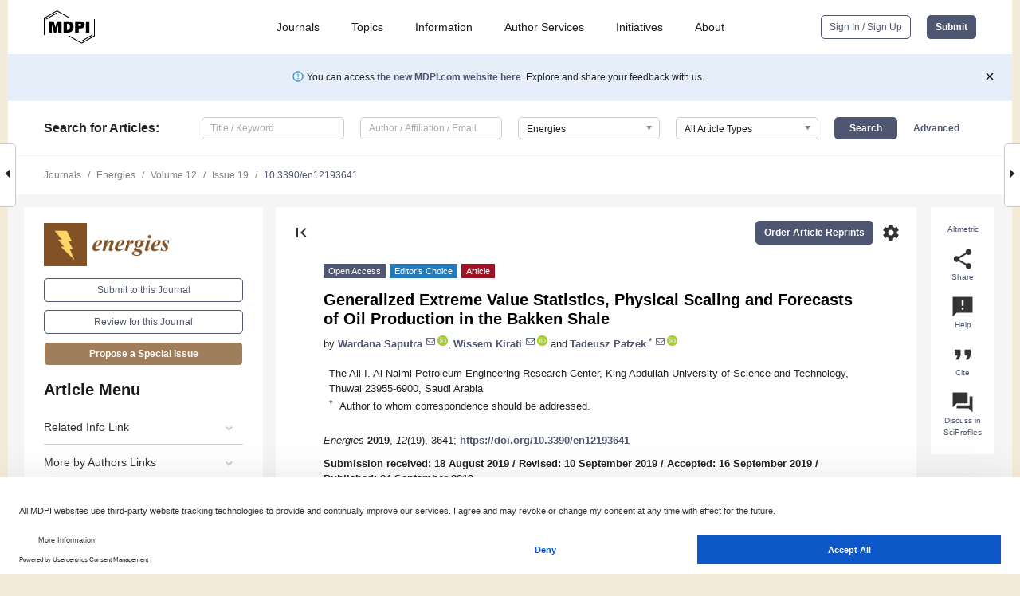

--- FILE ---
content_type: text/html; charset=UTF-8
request_url: https://www.mdpi.com/1996-1073/12/19/3641
body_size: 93797
content:


<!DOCTYPE html>
<html lang="en" xmlns:og="http://ogp.me/ns#" xmlns:fb="https://www.facebook.com/2008/fbml">
    <head>
        <meta charset="utf-8">
        <meta http-equiv="X-UA-Compatible" content="IE=edge,chrome=1">
        <meta content="mdpi" name="sso-service" />
                             <meta content="width=device-width, initial-scale=1.0" name="viewport" />        
                <title>Generalized Extreme Value Statistics, Physical Scaling and Forecasts of Oil Production in the Bakken Shale</title><link rel="stylesheet" href="https://pub.mdpi-res.com/assets/css/font-awesome.min.css?eb190a3a77e5e1ee?1768564054">
        <link rel="stylesheet" href="https://pub.mdpi-res.com/assets/css/jquery.multiselect.css?f56c135cbf4d1483?1768564054">
        <link rel="stylesheet" href="https://pub.mdpi-res.com/assets/css/chosen.min.css?d7ca5ca9441ef9e1?1768564054">

                    <link rel="stylesheet" href="https://pub.mdpi-res.com/assets/css/main2.css?811c15039ec4533e?1768564054">
        
                <link rel="mask-icon" href="https://pub.mdpi-res.com/img/mask-icon-128.svg?c1c7eca266cd7013?1768564054" color="#4f5671">
        <link rel="apple-touch-icon" sizes="180x180" href="https://pub.mdpi-res.com/icon/apple-touch-icon-180x180.png?1768564054">
        <link rel="apple-touch-icon" sizes="152x152" href="https://pub.mdpi-res.com/icon/apple-touch-icon-152x152.png?1768564054">
        <link rel="apple-touch-icon" sizes="144x144" href="https://pub.mdpi-res.com/icon/apple-touch-icon-144x144.png?1768564054">
        <link rel="apple-touch-icon" sizes="120x120" href="https://pub.mdpi-res.com/icon/apple-touch-icon-120x120.png?1768564054">
        <link rel="apple-touch-icon" sizes="114x114" href="https://pub.mdpi-res.com/icon/apple-touch-icon-114x114.png?1768564054">
        <link rel="apple-touch-icon" sizes="76x76"   href="https://pub.mdpi-res.com/icon/apple-touch-icon-76x76.png?1768564054">
        <link rel="apple-touch-icon" sizes="72x72"   href="https://pub.mdpi-res.com/icon/apple-touch-icon-72x72.png?1768564054">
        <link rel="apple-touch-icon" sizes="57x57"   href="https://pub.mdpi-res.com/icon/apple-touch-icon-57x57.png?1768564054">
        <link rel="apple-touch-icon"                 href="https://pub.mdpi-res.com/icon/apple-touch-icon-57x57.png?1768564054">
        <link rel="apple-touch-icon-precomposed"     href="https://pub.mdpi-res.com/icon/apple-touch-icon-57x57.png?1768564054">
                        <link rel="manifest" href="/manifest.json">
        <meta name="theme-color" content="#ffffff">
        <meta name="application-name" content="&nbsp;"/>

            <link rel="apple-touch-startup-image" href="https://pub.mdpi-res.com/img/journals/energies-logo-sq.png?abaff436c8535447">
    <link rel="apple-touch-icon" href="https://pub.mdpi-res.com/img/journals/energies-logo-sq.png?abaff436c8535447">
    <meta name="msapplication-TileImage" content="https://pub.mdpi-res.com/img/journals/energies-logo-sq.png?abaff436c8535447">

            <link rel="stylesheet" href="https://pub.mdpi-res.com/assets/css/jquery-ui-1.10.4.custom.min.css?80647d88647bf347?1768564054">
    <link rel="stylesheet" href="https://pub.mdpi-res.com/assets/css/magnific-popup.min.css?04d343e036f8eecd?1768564054">
    <link rel="stylesheet" href="https://pub.mdpi-res.com/assets/css/xml2html/article-html.css?b5ed6c65b8b7ceb9?1768564054">
            
    <style>

h2, #abstract .related_suggestion_title {
    }

.batch_articles a {
    color: #000;
}

    a, .batch_articles .authors a, a:focus, a:hover, a:active, .batch_articles a:focus, .batch_articles a:hover, li.side-menu-li a {
            }

    span.label a {
        color: #fff;
    }

    #main-content a.title-link:hover,
    #main-content a.title-link:focus,
    #main-content div.generic-item a.title-link:hover,
    #main-content div.generic-item a.title-link:focus {
            }

    #main-content #middle-column .generic-item.article-item a.title-link:hover,
    #main-content #middle-column .generic-item.article-item a.title-link:focus {
            }

    .art-authors a.toEncode {
        color: #333;
        font-weight: 700;
    }

    #main-content #middle-column ul li::before {
            }

    .accordion-navigation.active a.accordion__title,
    .accordion-navigation.active a.accordion__title::after {
            }

    .accordion-navigation li:hover::before,
    .accordion-navigation li:hover a,
    .accordion-navigation li:focus a {
            }

    .relative-size-container .relative-size-image .relative-size {
            }

    .middle-column__help__fixed a:hover i,
            }

    input[type="checkbox"]:checked:after {
            }

    input[type="checkbox"]:not(:disabled):hover:before {
            }

    #main-content .bolded-text {
            }


#main-content .hypothesis-count-container {
    }

#main-content .hypothesis-count-container:before {
    }

.full-size-menu ul li.menu-item .dropdown-wrapper {
    }

.full-size-menu ul li.menu-item > a.open::after {
    }

#title-story .title-story-orbit .orbit-caption {
    #background: url('/img/design/000000_background.png') !important;
    background: url('/img/design/ffffff_background.png') !important;
    color: rgb(51, 51, 51) !important;
}

#main-content .content__container__orbit {
    background-color: #000 !important;
}

#main-content .content__container__journal {
        color: #fff;
}

.html-article-menu .row span {
    }

.html-article-menu .row span.active {
    }

.accordion-navigation__journal .side-menu-li.active::before,
.accordion-navigation__journal .side-menu-li.active a {
    color: rgba(128,82,37,0.75) !important;
    font-weight: 700;
}

.accordion-navigation__journal .side-menu-li:hover::before ,
.accordion-navigation__journal .side-menu-li:hover a {
    color: rgba(128,82,37,0.75) !important;
    }

.side-menu-ul li.active a, .side-menu-ul li.active, .side-menu-ul li.active::before {
    color: rgba(128,82,37,0.75) !important;
}

.side-menu-ul li.active a {
    }

.result-selected, .active-result.highlighted, .active-result:hover,
.result-selected, .active-result.highlighted, .active-result:focus {
        }

.search-container.search-container__default-scheme {
    }

nav.tab-bar .open-small-search.active:after {
    }

.search-container.search-container__default-scheme .custom-accordion-for-small-screen-link::after {
    color: #fff;
}

@media only screen and (max-width: 50em) {
    #main-content .content__container.journal-info {
        color: #fff;
            }

    #main-content .content__container.journal-info a {
        color: #fff;
    }
} 

.button.button--color {
        }

.button.button--color:hover,
.button.button--color:focus {
            }

.button.button--color-journal {
    position: relative;
    background-color: rgba(128,82,37,0.75);
    border-color: #fff;
    color: #fff !important;
}

.button.button--color-journal:hover::before {
    content: '';
    position: absolute;
    top: 0;
    left: 0;
    height: 100%;
    width: 100%;
    background-color: #ffffff;
    opacity: 0.2;
}

.button.button--color-journal:visited,
.button.button--color-journal:hover,
.button.button--color-journal:focus {
    background-color: rgba(128,82,37,0.75);
    border-color: #fff;
    color: #fff !important;
}

.button.button--color path {
    }

.button.button--color:hover path {
    fill: #fff;
}

#main-content #search-refinements .ui-slider-horizontal .ui-slider-range {
    }

.breadcrumb__element:last-of-type a {
    }

#main-header {
    }

#full-size-menu .top-bar, #full-size-menu li.menu-item span.user-email {
    }

.top-bar-section li:not(.has-form) a:not(.button) {
    }

#full-size-menu li.menu-item .dropdown-wrapper li a:hover {
    }

#full-size-menu li.menu-item a:hover, #full-size-menu li.menu.item a:focus, nav.tab-bar a:hover {
    }
#full-size-menu li.menu.item a:active, #full-size-menu li.menu.item a.active {
    }

#full-size-menu li.menu-item a.open-mega-menu.active, #full-size-menu li.menu-item div.mega-menu, a.open-mega-menu.active {
        }

#full-size-menu li.menu-item div.mega-menu li, #full-size-menu li.menu-item div.mega-menu a {
            border-color: #9a9a9a;
}

div.type-section h2 {
                font-size: 20px;
    line-height: 26px;
    font-weight: 300;
}

div.type-section h3 {
    margin-left: 15px;
    margin-bottom: 0px;
    font-weight: 300;
}

.journal-tabs .tab-title.active a {
            }

</style>
    <link rel="stylesheet" href="https://pub.mdpi-res.com/assets/css/slick.css?f38b2db10e01b157?1768564054">

                
    <meta name="title" content="Generalized Extreme Value Statistics, Physical Scaling and Forecasts of Oil Production in the Bakken Shale">
    <meta name="description" content="We aim to replace the current industry-standard empirical forecasts of oil production from hydrofractured horizontal wells in shales with a statistically and physically robust, accurate and precise method of matching historic well performance and predicting well production for up to two more decades. Our Bakken oil forecasting method extends the previous work on predicting fieldwide gas production in the Barnett shale and merges it with our new scaling of oil production in the Bakken. We first divide the existing 14,678 horizontal oil wells in the Bakken into 12 static samples in which reservoir quality and completion technologies are similar. For each sample, we use a purely data-driven non-parametric approach to arrive at an appropriate generalized extreme value (GEV) distribution of oil production from that sample’s dynamic well cohorts with at least     1 , 2 , 3 , ⋯     years on production. From these well cohorts, we stitch together the     P 50    ,     P 10    , and     P 90     statistical well prototypes for each sample. These statistical well prototypes are conditioned by well attrition, hydrofracture deterioration, pressure interference, well interference, progress in technology, and so forth. So far, there has been no physical scaling. Now we fit the parameters of our physical scaling model to the statistical well prototypes, and obtain a smooth extrapolation of oil production that is mechanistic, and not just a decline curve. At late times, we add radial inflow from the outside. By calculating the number of potential wells per square mile of each Bakken region (core and noncore), and scheduling future drilling programs, we stack up the extended well prototypes to obtain the plausible forecasts of oil production in the Bakken. We predict that Bakken will ultimately produce 5 billion barrels of oil from the existing wells, with the possible addition of 2 and 6 billion barrels from core and noncore areas, respectively." >
    <link rel="image_src" href="https://pub.mdpi-res.com/img/journals/energies-logo.png?abaff436c8535447" >
    <meta name="dc.title" content="Generalized Extreme Value Statistics, Physical Scaling and Forecasts of Oil Production in the Bakken Shale">

    <meta name="dc.creator" content="Wardana Saputra">
    <meta name="dc.creator" content="Wissem Kirati">
    <meta name="dc.creator" content="Tadeusz Patzek">
    
    <meta name="dc.type" content="Article">
    <meta name="dc.source" content="Energies 2019, Vol. 12, Page 3641">
    <meta name="dc.date" content="2019-09-24">
    <meta name ="dc.identifier" content="10.3390/en12193641">
    
    <meta name="dc.publisher" content="Multidisciplinary Digital Publishing Institute">
    <meta name="dc.rights" content="http://creativecommons.org/licenses/by/3.0/">
    <meta name="dc.format" content="application/pdf" >
    <meta name="dc.language" content="en" >
    <meta name="dc.description" content="We aim to replace the current industry-standard empirical forecasts of oil production from hydrofractured horizontal wells in shales with a statistically and physically robust, accurate and precise method of matching historic well performance and predicting well production for up to two more decades. Our Bakken oil forecasting method extends the previous work on predicting fieldwide gas production in the Barnett shale and merges it with our new scaling of oil production in the Bakken. We first divide the existing 14,678 horizontal oil wells in the Bakken into 12 static samples in which reservoir quality and completion technologies are similar. For each sample, we use a purely data-driven non-parametric approach to arrive at an appropriate generalized extreme value (GEV) distribution of oil production from that sample’s dynamic well cohorts with at least     1 , 2 , 3 , ⋯     years on production. From these well cohorts, we stitch together the     P 50    ,     P 10    , and     P 90     statistical well prototypes for each sample. These statistical well prototypes are conditioned by well attrition, hydrofracture deterioration, pressure interference, well interference, progress in technology, and so forth. So far, there has been no physical scaling. Now we fit the parameters of our physical scaling model to the statistical well prototypes, and obtain a smooth extrapolation of oil production that is mechanistic, and not just a decline curve. At late times, we add radial inflow from the outside. By calculating the number of potential wells per square mile of each Bakken region (core and noncore), and scheduling future drilling programs, we stack up the extended well prototypes to obtain the plausible forecasts of oil production in the Bakken. We predict that Bakken will ultimately produce 5 billion barrels of oil from the existing wells, with the possible addition of 2 and 6 billion barrels from core and noncore areas, respectively." >

    <meta name="dc.subject" content="EUR" >
    <meta name="dc.subject" content="infill wells" >
    <meta name="dc.subject" content="(re)fracturing" >
    <meta name="dc.subject" content="pressure depletion" >
    
    <meta name ="prism.issn" content="1996-1073">
    <meta name ="prism.publicationName" content="Energies">
    <meta name ="prism.publicationDate" content="2019-09-24">
    <meta name ="prism.section" content="Article" >

            <meta name ="prism.volume" content="12">
        <meta name ="prism.number" content="19">
        <meta name ="prism.startingPage" content="3641" >

            
    <meta name="citation_issn" content="1996-1073">
    <meta name="citation_journal_title" content="Energies">
    <meta name="citation_publisher" content="Multidisciplinary Digital Publishing Institute">
    <meta name="citation_title" content="Generalized Extreme Value Statistics, Physical Scaling and Forecasts of Oil Production in the Bakken Shale">
    <meta name="citation_publication_date" content="2019/1">
    <meta name="citation_online_date" content="2019/09/24">

            <meta name="citation_volume" content="12">
        <meta name="citation_issue" content="19">
        <meta name="citation_firstpage" content="3641">

            
    <meta name="citation_author" content="Saputra, Wardana">
    <meta name="citation_author" content="Kirati, Wissem">
    <meta name="citation_author" content="Patzek, Tadeusz">
    
    <meta name="citation_doi" content="10.3390/en12193641">
    
    <meta name="citation_id" content="mdpi-en12193641">
    <meta name="citation_abstract_html_url" content="https://www.mdpi.com/1996-1073/12/19/3641">

    <meta name="citation_pdf_url" content="https://www.mdpi.com/1996-1073/12/19/3641/pdf?version=1569662057">
    <link rel="alternate" type="application/pdf" title="PDF Full-Text" href="https://www.mdpi.com/1996-1073/12/19/3641/pdf?version=1569662057">
    <meta name="fulltext_pdf" content="https://www.mdpi.com/1996-1073/12/19/3641/pdf?version=1569662057">
    
    <meta name="citation_fulltext_html_url" content="https://www.mdpi.com/1996-1073/12/19/3641/htm">
    <link rel="alternate" type="text/html" title="HTML Full-Text" href="https://www.mdpi.com/1996-1073/12/19/3641/htm">
    <meta name="fulltext_html" content="https://www.mdpi.com/1996-1073/12/19/3641/htm">
    
    <link rel="alternate" type="text/xml" title="XML Full-Text" href="https://www.mdpi.com/1996-1073/12/19/3641/xml">
    <meta name="fulltext_xml" content="https://www.mdpi.com/1996-1073/12/19/3641/xml">
    <meta name="citation_xml_url" content="https://www.mdpi.com/1996-1073/12/19/3641/xml">
    
    <meta name="twitter:card" content="summary" />
    <meta name="twitter:site" content="@MDPIOpenAccess" />
    <meta name="twitter:image" content="https://pub.mdpi-res.com/img/journals/energies-logo-social.png?abaff436c8535447" />

    <meta property="fb:app_id" content="131189377574"/>
    <meta property="og:site_name" content="MDPI"/>
    <meta property="og:type" content="article"/>
    <meta property="og:url" content="https://www.mdpi.com/1996-1073/12/19/3641" />
    <meta property="og:title" content="Generalized Extreme Value Statistics, Physical Scaling and Forecasts of Oil Production in the Bakken Shale" />
    <meta property="og:description" content="We aim to replace the current industry-standard empirical forecasts of oil production from hydrofractured horizontal wells in shales with a statistically and physically robust, accurate and precise method of matching historic well performance and predicting well production for up to two more decades. Our Bakken oil forecasting method extends the previous work on predicting fieldwide gas production in the Barnett shale and merges it with our new scaling of oil production in the Bakken. We first divide the existing 14,678 horizontal oil wells in the Bakken into 12 static samples in which reservoir quality and completion technologies are similar. For each sample, we use a purely data-driven non-parametric approach to arrive at an appropriate generalized extreme value (GEV) distribution of oil production from that sample’s dynamic well cohorts with at least     1 , 2 , 3 , ⋯     years on production. From these well cohorts, we stitch together the     P 50    ,     P 10    , and     P 90     statistical well prototypes for each sample. These statistical well prototypes are conditioned by well attrition, hydrofracture deterioration, pressure interference, well interference, progress in technology, and so forth. So far, there has been no physical scaling. Now we fit the parameters of our physical scaling model to the statistical well prototypes, and obtain a smooth extrapolation of oil production that is mechanistic, and not just a decline curve. At late times, we add radial inflow from the outside. By calculating the number of potential wells per square mile of each Bakken region (core and noncore), and scheduling future drilling programs, we stack up the extended well prototypes to obtain the plausible forecasts of oil production in the Bakken. We predict that Bakken will ultimately produce 5 billion barrels of oil from the existing wells, with the possible addition of 2 and 6 billion barrels from core and noncore areas, respectively." />
    <meta property="og:image" content="https://pub.mdpi-res.com/energies/energies-12-03641/article_deploy/html/images/energies-12-03641-ag-550.jpg?1571139944" />
                <link rel="alternate" type="application/rss+xml" title="MDPI Publishing - Latest articles" href="https://www.mdpi.com/rss">
                
        <meta name="google-site-verification" content="PxTlsg7z2S00aHroktQd57fxygEjMiNHydKn3txhvwY">
        <meta name="facebook-domain-verification" content="mcoq8dtq6sb2hf7z29j8w515jjoof7" />

                <script id="usercentrics-cmp" src="https://web.cmp.usercentrics.eu/ui/loader.js" data-ruleset-id="PbAnaGk92sB5Cc" async></script>
        
        <!--[if lt IE 9]>
            <script>var browserIe8 = true;</script>
            <link rel="stylesheet" href="https://pub.mdpi-res.com/assets/css/ie8foundationfix.css?50273beac949cbf0?1768564054">
            <script src="//html5shiv.googlecode.com/svn/trunk/html5.js"></script>
            <script src="//cdnjs.cloudflare.com/ajax/libs/html5shiv/3.6.2/html5shiv.js"></script>
            <script src="//s3.amazonaws.com/nwapi/nwmatcher/nwmatcher-1.2.5-min.js"></script>
            <script src="//html5base.googlecode.com/svn-history/r38/trunk/js/selectivizr-1.0.3b.js"></script>
            <script src="//cdnjs.cloudflare.com/ajax/libs/respond.js/1.1.0/respond.min.js"></script>
            <script src="https://pub.mdpi-res.com/assets/js/ie8/ie8patch.js?9e1d3c689a0471df?1768564054"></script>
            <script src="https://pub.mdpi-res.com/assets/js/ie8/rem.min.js?94b62787dcd6d2f2?1768564054"></script>            
                                                        <![endif]-->

                    <script>
                window.dataLayer = window.dataLayer || [];
                function gtag() { dataLayer.push(arguments); }
                gtag('consent', 'default', {
                    'ad_user_data': 'denied',
                    'ad_personalization': 'denied',
                    'ad_storage': 'denied',
                    'analytics_storage': 'denied',
                    'wait_for_update': 500,
                });
                dataLayer.push({'gtm.start': new Date().getTime(), 'event': 'gtm.js'});

                            </script>

            <script>
                (function(w,d,s,l,i){w[l]=w[l]||[];w[l].push({'gtm.start':
                new Date().getTime(),event:'gtm.js'});var f=d.getElementsByTagName(s)[0],
                j=d.createElement(s),dl=l!='dataLayer'?'&l='+l:'';j.async=true;j.src=
                'https://www.googletagmanager.com/gtm.js?id='+i+dl;f.parentNode.insertBefore(j,f);
                })(window,document,'script','dataLayer','GTM-WPK7SW5');
            </script>

                        
                              <script>!function(e){var n="https://s.go-mpulse.net/boomerang/";if("True"=="True")e.BOOMR_config=e.BOOMR_config||{},e.BOOMR_config.PageParams=e.BOOMR_config.PageParams||{},e.BOOMR_config.PageParams.pci=!0,n="https://s2.go-mpulse.net/boomerang/";if(window.BOOMR_API_key="4MGA4-E5JH8-79LAG-STF7X-79Z92",function(){function e(){if(!o){var e=document.createElement("script");e.id="boomr-scr-as",e.src=window.BOOMR.url,e.async=!0,i.parentNode.appendChild(e),o=!0}}function t(e){o=!0;var n,t,a,r,d=document,O=window;if(window.BOOMR.snippetMethod=e?"if":"i",t=function(e,n){var t=d.createElement("script");t.id=n||"boomr-if-as",t.src=window.BOOMR.url,BOOMR_lstart=(new Date).getTime(),e=e||d.body,e.appendChild(t)},!window.addEventListener&&window.attachEvent&&navigator.userAgent.match(/MSIE [67]\./))return window.BOOMR.snippetMethod="s",void t(i.parentNode,"boomr-async");a=document.createElement("IFRAME"),a.src="about:blank",a.title="",a.role="presentation",a.loading="eager",r=(a.frameElement||a).style,r.width=0,r.height=0,r.border=0,r.display="none",i.parentNode.appendChild(a);try{O=a.contentWindow,d=O.document.open()}catch(_){n=document.domain,a.src="javascript:var d=document.open();d.domain='"+n+"';void(0);",O=a.contentWindow,d=O.document.open()}if(n)d._boomrl=function(){this.domain=n,t()},d.write("<bo"+"dy onload='document._boomrl();'>");else if(O._boomrl=function(){t()},O.addEventListener)O.addEventListener("load",O._boomrl,!1);else if(O.attachEvent)O.attachEvent("onload",O._boomrl);d.close()}function a(e){window.BOOMR_onload=e&&e.timeStamp||(new Date).getTime()}if(!window.BOOMR||!window.BOOMR.version&&!window.BOOMR.snippetExecuted){window.BOOMR=window.BOOMR||{},window.BOOMR.snippetStart=(new Date).getTime(),window.BOOMR.snippetExecuted=!0,window.BOOMR.snippetVersion=12,window.BOOMR.url=n+"4MGA4-E5JH8-79LAG-STF7X-79Z92";var i=document.currentScript||document.getElementsByTagName("script")[0],o=!1,r=document.createElement("link");if(r.relList&&"function"==typeof r.relList.supports&&r.relList.supports("preload")&&"as"in r)window.BOOMR.snippetMethod="p",r.href=window.BOOMR.url,r.rel="preload",r.as="script",r.addEventListener("load",e),r.addEventListener("error",function(){t(!0)}),setTimeout(function(){if(!o)t(!0)},3e3),BOOMR_lstart=(new Date).getTime(),i.parentNode.appendChild(r);else t(!1);if(window.addEventListener)window.addEventListener("load",a,!1);else if(window.attachEvent)window.attachEvent("onload",a)}}(),"".length>0)if(e&&"performance"in e&&e.performance&&"function"==typeof e.performance.setResourceTimingBufferSize)e.performance.setResourceTimingBufferSize();!function(){if(BOOMR=e.BOOMR||{},BOOMR.plugins=BOOMR.plugins||{},!BOOMR.plugins.AK){var n=""=="true"?1:0,t="",a="amhamgax24f622lmwqva-f-1f316e5c5-clientnsv4-s.akamaihd.net",i="false"=="true"?2:1,o={"ak.v":"39","ak.cp":"1774948","ak.ai":parseInt("1155516",10),"ak.ol":"0","ak.cr":9,"ak.ipv":4,"ak.proto":"h2","ak.rid":"cb2c3bc5","ak.r":48121,"ak.a2":n,"ak.m":"dscb","ak.n":"essl","ak.bpcip":"3.14.6.0","ak.cport":45200,"ak.gh":"23.62.38.237","ak.quicv":"","ak.tlsv":"tls1.3","ak.0rtt":"","ak.0rtt.ed":"","ak.csrc":"-","ak.acc":"","ak.t":"1768731690","ak.ak":"hOBiQwZUYzCg5VSAfCLimQ==sjMikbpwsnWQZmocHf7GW+FKcxiMq06QxStwYgxjGCdq8cx7Fu2LAWsHldTnNlrFTnRDUh3CFBpqPFj7i3NTBTyRiF/F6V+4zr4RLScVhDTUFxyFvZhMO4QPbZR0Ut1YEN2SGSxfyjtjx9d8Fc/SFM1Tz/EGC/7R+VIVVvECO2/FlU5vc8vzWVSuyfm/lYX7em17xpdjqlx7JJ4BS2h3h/txnR2lNG0TRfOLltNghyZeCifjSoOJt3oeEP94m9Hx/+x51M0zxtDzMPsb1xe5kik9ptGDqG+MNWY56ev5Q1Vzl6xwo4Km73P3ePUaLps77H2PF84zg4EOhaCsS1DZET1sn3yhJKk7LpPlsa1sqLxMcbDLxbEAqWr1e4zsl8z0UYqO1uEv8e3/uhzc1DPj9f7ZD2qZAXhRHsXNbqEU7R0=","ak.pv":"21","ak.dpoabenc":"","ak.tf":i};if(""!==t)o["ak.ruds"]=t;var r={i:!1,av:function(n){var t="http.initiator";if(n&&(!n[t]||"spa_hard"===n[t]))o["ak.feo"]=void 0!==e.aFeoApplied?1:0,BOOMR.addVar(o)},rv:function(){var e=["ak.bpcip","ak.cport","ak.cr","ak.csrc","ak.gh","ak.ipv","ak.m","ak.n","ak.ol","ak.proto","ak.quicv","ak.tlsv","ak.0rtt","ak.0rtt.ed","ak.r","ak.acc","ak.t","ak.tf"];BOOMR.removeVar(e)}};BOOMR.plugins.AK={akVars:o,akDNSPreFetchDomain:a,init:function(){if(!r.i){var e=BOOMR.subscribe;e("before_beacon",r.av,null,null),e("onbeacon",r.rv,null,null),r.i=!0}return this},is_complete:function(){return!0}}}}()}(window);</script></head>

    <body>
         
                		        	        		        	
		<div class="direction direction_right" id="small_right" style="border-right-width: 0px; padding:0;">
        <i class="fa fa-caret-right fa-2x"></i>
    </div>

	<div class="big_direction direction_right" id="big_right" style="border-right-width: 0px;">
				<div style="text-align: right;">
									Next Article in Journal<br>
				<div><a href="/1996-1073/12/19/3642">Active Control and Validation of the Electric Vehicle Powertrain System Using the Vehicle Cluster Environment</a></div>
					 			 		Next Article in Special Issue<br>
		 		<div><a href="/1996-1073/12/20/3852">Impact on Drained Rock Volume (DRV) of Storativity and Enhanced Permeability in Naturally Fractured Reservoirs: Upscaled Field Case from Hydraulic Fracturing Test Site (HFTS), Wolfcamp Formation, Midland Basin, West Texas</a></div>
		 		 		 	</div>
	</div>
	
		<div class="direction" id="small_left" style="border-left-width: 0px">
        <i class="fa fa-caret-left fa-2x"></i>
    </div>
	<div class="big_direction" id="big_left" style="border-left-width: 0px;">
				<div>
									Previous Article in Journal<br>
				<div><a href="/1996-1073/12/19/3640">The Vulnerability of the Power Sector to Climate Variability and Change: Evidence from Indonesia</a></div>
					 			 		Previous Article in Special Issue<br>
		 		<div><a href="/1996-1073/12/15/2850">An Efficient Hybrid Model for Nonlinear Two-Phase Flow in Fractured Low-Permeability Reservoir</a></div>
		 			 	 	</div>
	</div>
	    <div style="clear: both;"></div>

                    
<div id="menuModal" class="reveal-modal reveal-modal-new reveal-modal-menu" aria-hidden="true" data-reveal role="dialog">
    <div class="menu-container">
        <div class="UI_NavMenu">
            


<div class="content__container " >
    <div class="custom-accordion-for-small-screen-link " >
                            <h2>Journals</h2>
                    </div>

    <div class="target-item custom-accordion-for-small-screen-content show-for-medium-up">
                            <div class="menu-container__links">
                        <div style="width: 100%; float: left;">
                            <a href="/about/journals">Active Journals</a>
                            <a href="/about/journalfinder">Find a Journal</a>
                            <a href="/about/journals/proposal">Journal Proposal</a>
                            <a href="/about/proceedings">Proceedings Series</a>
                        </div>
                    </div>
                    </div>
</div>

            <a href="/topics">
                <h2>Topics</h2>
            </a>

            


<div class="content__container " >
    <div class="custom-accordion-for-small-screen-link " >
                            <h2>Information</h2>
                    </div>

    <div class="target-item custom-accordion-for-small-screen-content show-for-medium-up">
                            <div class="menu-container__links">
                        <div style="width: 100%; max-width: 200px; float: left;">
                            <a href="/authors">For Authors</a>
                            <a href="/reviewers">For Reviewers</a>
                            <a href="/editors">For Editors</a>
                            <a href="/librarians">For Librarians</a>
                            <a href="/publishing_services">For Publishers</a>
                            <a href="/societies">For Societies</a>
                            <a href="/conference_organizers">For Conference Organizers</a>
                        </div>
                        <div style="width: 100%; max-width: 250px; float: left;">
                            <a href="/openaccess">Open Access Policy</a>
                            <a href="/ioap">Institutional Open Access Program</a>
                            <a href="/special_issues_guidelines">Special Issues Guidelines</a>
                            <a href="/editorial_process">Editorial Process</a>
                            <a href="/ethics">Research and Publication Ethics</a>
                            <a href="/apc">Article Processing Charges</a>
                            <a href="/awards">Awards</a>
                            <a href="/testimonials">Testimonials</a>
                        </div>
                    </div>
                    </div>
</div>

            <a href="/authors/english">
                <h2>Author Services</h2>
            </a>

            


<div class="content__container " >
    <div class="custom-accordion-for-small-screen-link " >
                            <h2>Initiatives</h2>
                    </div>

    <div class="target-item custom-accordion-for-small-screen-content show-for-medium-up">
                            <div class="menu-container__links">
                        <div style="width: 100%; float: left;">
                            <a href="https://sciforum.net" target="_blank" rel="noopener noreferrer">Sciforum</a>
                            <a href="https://www.mdpi.com/books" target="_blank" rel="noopener noreferrer">MDPI Books</a>
                            <a href="https://www.preprints.org" target="_blank" rel="noopener noreferrer">Preprints.org</a>
                            <a href="https://www.scilit.com" target="_blank" rel="noopener noreferrer">Scilit</a>
                            <a href="https://sciprofiles.com" target="_blank" rel="noopener noreferrer">SciProfiles</a>
                            <a href="https://encyclopedia.pub" target="_blank" rel="noopener noreferrer">Encyclopedia</a>
                            <a href="https://jams.pub" target="_blank" rel="noopener noreferrer">JAMS</a>
                            <a href="/about/proceedings">Proceedings Series</a>
                        </div>
                    </div>
                    </div>
</div>

            


<div class="content__container " >
    <div class="custom-accordion-for-small-screen-link " >
                            <h2>About</h2>
                    </div>

    <div class="target-item custom-accordion-for-small-screen-content show-for-medium-up">
                            <div class="menu-container__links">
                        <div style="width: 100%; float: left;">
                            <a href="/about">Overview</a>
                            <a href="/about/contact">Contact</a>
                            <a href="https://careers.mdpi.com" target="_blank" rel="noopener noreferrer">Careers</a>
                            <a href="/about/announcements">News</a>
                            <a href="/about/press">Press</a>
                            <a href="http://blog.mdpi.com/" target="_blank" rel="noopener noreferrer">Blog</a>
                        </div>
                    </div>
                    </div>
</div>
        </div>

        <div class="menu-container__buttons">
                            <a class="button UA_SignInUpButton" href="/user/login">Sign In / Sign Up</a>
                    </div>
    </div>
</div>

                
<div id="captchaModal" class="reveal-modal reveal-modal-new reveal-modal-new--small" data-reveal aria-label="Captcha" aria-hidden="true" role="dialog"></div>
        
<div id="actionDisabledModal" class="reveal-modal" data-reveal aria-labelledby="actionDisableModalTitle" aria-hidden="true" role="dialog" style="width: 300px;">
    <h2 id="actionDisableModalTitle">Notice</h2>
    <form action="/email/captcha" method="post" id="emailCaptchaForm">
        <div class="row">
            <div id="js-action-disabled-modal-text" class="small-12 columns">
            </div>
            
            <div id="js-action-disabled-modal-submit" class="small-12 columns" style="margin-top: 10px; display: none;">
                You can make submissions to other journals 
                <a href="https://susy.mdpi.com/user/manuscripts/upload">here</a>.
            </div>
        </div>
    </form>
    <a class="close-reveal-modal" aria-label="Close">
        <i class="material-icons">clear</i>
    </a>
</div>
        
<div id="rssNotificationModal" class="reveal-modal reveal-modal-new" data-reveal aria-labelledby="rssNotificationModalTitle" aria-hidden="true" role="dialog">
    <div class="row">
        <div class="small-12 columns">
            <h2 id="rssNotificationModalTitle">Notice</h2>
            <p>
                You are accessing a machine-readable page. In order to be human-readable, please install an RSS reader.
            </p>
        </div>
    </div>
    <div class="row">
        <div class="small-12 columns">
            <a class="button button--color js-rss-notification-confirm">Continue</a>
            <a class="button button--grey" onclick="$(this).closest('.reveal-modal').find('.close-reveal-modal').click(); return false;">Cancel</a>
        </div>
    </div>
    <a class="close-reveal-modal" aria-label="Close">
        <i class="material-icons">clear</i>
    </a>
</div>
        
<div id="drop-article-label-openaccess" class="f-dropdown medium" data-dropdown-content aria-hidden="true" tabindex="-1">
    <p>
        All articles published by MDPI are made immediately available worldwide under an open access license. No special 
        permission is required to reuse all or part of the article published by MDPI, including figures and tables. For 
        articles published under an open access Creative Common CC BY license, any part of the article may be reused without 
        permission provided that the original article is clearly cited. For more information, please refer to
        <a href="https://www.mdpi.com/openaccess">https://www.mdpi.com/openaccess</a>.
    </p>
</div>

<div id="drop-article-label-feature" class="f-dropdown medium" data-dropdown-content aria-hidden="true" tabindex="-1">
    <p>
        Feature papers represent the most advanced research with significant potential for high impact in the field. A Feature 
        Paper should be a substantial original Article that involves several techniques or approaches, provides an outlook for 
        future research directions and describes possible research applications.
    </p>

    <p>
        Feature papers are submitted upon individual invitation or recommendation by the scientific editors and must receive 
        positive feedback from the reviewers.
    </p>
</div>

<div id="drop-article-label-choice" class="f-dropdown medium" data-dropdown-content aria-hidden="true" tabindex="-1">
    <p>
        Editor’s Choice articles are based on recommendations by the scientific editors of MDPI journals from around the world. 
        Editors select a small number of articles recently published in the journal that they believe will be particularly 
        interesting to readers, or important in the respective research area. The aim is to provide a snapshot of some of the 
        most exciting work published in the various research areas of the journal.

        <div style="margin-top: -10px;">
            <div id="drop-article-label-choice-journal-link" style="display: none; margin-top: -10px; padding-top: 10px;">
            </div>
        </div>
    </p>
</div>

<div id="drop-article-label-resubmission" class="f-dropdown medium" data-dropdown-content aria-hidden="true" tabindex="-1">
    <p>
        Original Submission Date Received: <span id="drop-article-label-resubmission-date"></span>.
    </p>
</div>

                <div id="container">
                        
                <noscript>
                    <div id="no-javascript">
                        You seem to have javascript disabled. Please note that many of the page functionalities won't work as expected without javascript enabled.
                    </div>
                </noscript>

                <div class="fixed">
                    <nav class="tab-bar show-for-medium-down">
                        <div class="row full-width collapse">
                            <div class="medium-3 small-4 columns">
                                <a href="/">
                                    <img class="full-size-menu__mdpi-logo" src="https://pub.mdpi-res.com/img/design/mdpi-pub-logo-black-small1.svg?da3a8dcae975a41c?1768564054" style="width: 64px;" title="MDPI Open Access Journals">
                                </a>
                            </div>
                            <div class="medium-3 small-4 columns right-aligned">
                                <div class="show-for-medium-down">
                                    <a href="#" style="display: none;">
                                        <i class="material-icons" onclick="$('#menuModal').foundation('reveal', 'close'); return false;">clear</i>
                                    </a>

                                    <a class="js-toggle-desktop-layout-link" title="Toggle desktop layout" style="display: none;" href="/toggle_desktop_layout_cookie">
                                        <i class="material-icons">zoom_out_map</i>
                                    </a>

                                                                            <a href="#" class="js-open-small-search open-small-search">
                                            <i class="material-icons show-for-small only">search</i>
                                        </a>
                                    
                                    <a title="MDPI main page" class="js-open-menu" data-reveal-id="menuModal" href="#">
                                        <i class="material-icons">menu</i>
                                    </a>
                                </div>
                            </div>
                        </div>
                    </nav>                       	
                </div>
                
                <section class="main-section">
                    <header>
                        <div class="full-size-menu show-for-large-up">
                             
                                <div class="row full-width">
                                                                        <div class="large-1 columns">
                                        <a href="/">
                                            <img class="full-size-menu__mdpi-logo" src="https://pub.mdpi-res.com/img/design/mdpi-pub-logo-black-small1.svg?da3a8dcae975a41c?1768564054" title="MDPI Open Access Journals">
                                        </a>
                                    </div>

                                                                        <div class="large-8 columns text-right UI_NavMenu">
                                        <ul>
                                            <li class="menu-item"> 
                                                <a href="/about/journals" data-dropdown="journals-dropdown" aria-controls="journals-dropdown" aria-expanded="false" data-options="is_hover: true; hover_timeout: 200">Journals</a>

                                                <ul id="journals-dropdown" class="f-dropdown dropdown-wrapper dropdown-wrapper__small" data-dropdown-content aria-hidden="true" tabindex="-1">
                                                    <li>
                                                        <div class="row">
                                                            <div class="small-12 columns">
                                                                <ul>
                                                                    <li>
                                                                        <a href="/about/journals">
                                                                            Active Journals
                                                                        </a>
                                                                    </li>
                                                                    <li>
                                                                        <a href="/about/journalfinder">
                                                                            Find a Journal
                                                                        </a>
                                                                    </li>
                                                                    <li>
                                                                        <a href="/about/journals/proposal">
                                                                            Journal Proposal
                                                                        </a>
                                                                    </li>
                                                                    <li>
                                                                        <a href="/about/proceedings">
                                                                            Proceedings Series
                                                                        </a>
                                                                    </li>
                                                                </ul>
                                                            </div>
                                                        </div>
                                                    </li>
                                                </ul>
                                            </li>

                                            <li class="menu-item"> 
                                                <a href="/topics">Topics</a>
                                            </li>

                                            <li class="menu-item"> 
                                                <a href="/authors" data-dropdown="information-dropdown" aria-controls="information-dropdown" aria-expanded="false" data-options="is_hover:true; hover_timeout:200">Information</a>

                                                <ul id="information-dropdown" class="f-dropdown dropdown-wrapper" data-dropdown-content aria-hidden="true" tabindex="-1">
                                                    <li>
                                                        <div class="row">
                                                            <div class="small-5 columns right-border">
                                                                <ul>
                                                                    <li>
                                                                        <a href="/authors">For Authors</a>
                                                                    </li>
                                                                    <li>
                                                                        <a href="/reviewers">For Reviewers</a>
                                                                    </li>
                                                                    <li>
                                                                        <a href="/editors">For Editors</a>
                                                                    </li>
                                                                    <li>
                                                                        <a href="/librarians">For Librarians</a>
                                                                    </li>
                                                                    <li>
                                                                        <a href="/publishing_services">For Publishers</a>
                                                                    </li>
                                                                    <li>
                                                                        <a href="/societies">For Societies</a>
                                                                    </li>
                                                                    <li>
                                                                        <a href="/conference_organizers">For Conference Organizers</a>
                                                                    </li>
                                                                </ul>
                                                            </div>

                                                            <div class="small-7 columns">
                                                                <ul>
                                                                    <li>
                                                                        <a href="/openaccess">Open Access Policy</a>
                                                                    </li>
                                                                    <li>
                                                                        <a href="/ioap">Institutional Open Access Program</a>
                                                                    </li>
                                                                    <li>
                                                                        <a href="/special_issues_guidelines">Special Issues Guidelines</a>
                                                                    </li>
                                                                    <li>
                                                                        <a href="/editorial_process">Editorial Process</a>
                                                                    </li>
                                                                    <li>
                                                                        <a href="/ethics">Research and Publication Ethics</a>
                                                                    </li>
                                                                    <li>
                                                                        <a href="/apc">Article Processing Charges</a>
                                                                    </li>
                                                                    <li>
                                                                        <a href="/awards">Awards</a>
                                                                    </li>
                                                                    <li>
                                                                        <a href="/testimonials">Testimonials</a>
                                                                    </li>
                                                                </ul>
                                                            </div>
                                                        </div>
                                                    </li>
                                                </ul>
                                            </li>

                                            <li class="menu-item">
                                                <a href="/authors/english">Author Services</a>
                                            </li>

                                            <li class="menu-item"> 
                                                <a href="/about/initiatives" data-dropdown="initiatives-dropdown" aria-controls="initiatives-dropdown" aria-expanded="false" data-options="is_hover: true; hover_timeout: 200">Initiatives</a>

                                                <ul id="initiatives-dropdown" class="f-dropdown dropdown-wrapper dropdown-wrapper__small" data-dropdown-content aria-hidden="true" tabindex="-1">
                                                    <li>
                                                        <div class="row">
                                                            <div class="small-12 columns">
                                                                <ul>
                                                                    <li>
                                                                        <a href="https://sciforum.net" target="_blank" rel="noopener noreferrer">
                                                                                                                                                        Sciforum
                                                                        </a>
                                                                    </li>
                                                                    <li>
                                                                        <a href="https://www.mdpi.com/books" target="_blank" rel="noopener noreferrer">
                                                                                                                                                        MDPI Books
                                                                        </a>
                                                                    </li>
                                                                    <li>
                                                                        <a href="https://www.preprints.org" target="_blank" rel="noopener noreferrer">
                                                                                                                                                        Preprints.org
                                                                        </a>
                                                                    </li>
                                                                    <li>
                                                                        <a href="https://www.scilit.com" target="_blank" rel="noopener noreferrer">
                                                                                                                                                        Scilit
                                                                        </a>
                                                                    </li>
                                                                    <li>
                                                                        <a href="https://sciprofiles.com" target="_blank" rel="noopener noreferrer">
                                                                            SciProfiles
                                                                        </a>
                                                                    </li>
                                                                    <li>
                                                                        <a href="https://encyclopedia.pub" target="_blank" rel="noopener noreferrer">
                                                                                                                                                        Encyclopedia
                                                                        </a>
                                                                    </li>
                                                                    <li>
                                                                        <a href="https://jams.pub" target="_blank" rel="noopener noreferrer">
                                                                            JAMS
                                                                        </a>
                                                                    </li>
                                                                    <li>
                                                                        <a href="/about/proceedings">
                                                                            Proceedings Series
                                                                        </a>
                                                                    </li>
                                                                </ul>
                                                            </div>
                                                        </div>
                                                    </li>
                                                </ul>
                                            </li>

                                            <li class="menu-item"> 
                                                <a href="/about" data-dropdown="about-dropdown" aria-controls="about-dropdown" aria-expanded="false" data-options="is_hover: true; hover_timeout: 200">About</a>

                                                <ul id="about-dropdown" class="f-dropdown dropdown-wrapper dropdown-wrapper__small" data-dropdown-content aria-hidden="true" tabindex="-1">
                                                    <li>
                                                        <div class="row">
                                                            <div class="small-12 columns">
                                                                <ul>
                                                                    <li>
                                                                        <a href="/about">
                                                                            Overview
                                                                        </a>
                                                                    </li>
                                                                    <li>
                                                                        <a href="/about/contact">
                                                                            Contact
                                                                        </a>
                                                                    </li>
                                                                    <li>
                                                                        <a href="https://careers.mdpi.com" target="_blank" rel="noopener noreferrer">
                                                                            Careers
                                                                        </a>
                                                                    </li>
                                                                    <li> 
                                                                        <a href="/about/announcements">
                                                                            News
                                                                        </a>
                                                                    </li>
                                                                    <li> 
                                                                        <a href="/about/press">
                                                                            Press
                                                                        </a>
                                                                    </li>
                                                                    <li>
                                                                        <a href="http://blog.mdpi.com/" target="_blank" rel="noopener noreferrer">
                                                                            Blog
                                                                        </a>
                                                                    </li>
                                                                </ul>
                                                            </div>
                                                        </div>
                                                    </li>
                                                </ul>
                                            </li>

                                                                                    </ul>
                                    </div>

                                    <div class="large-3 columns text-right full-size-menu__buttons">
                                        <div>
                                                                                            <a class="button button--default-inversed UA_SignInUpButton" href="/user/login">Sign In / Sign Up</a>
                                            
                                                <a class="button button--default js-journal-active-only-link js-journal-active-only-submit-link UC_NavSubmitButton" href="            https://susy.mdpi.com/user/manuscripts/upload?journal=energies
    " data-disabledmessage="new submissions are not possible.">Submit</a>
                                        </div>
                                    </div>
                                </div>
                            </div>

                            <div class="row full-width new-website-link-banner" style="padding: 20px 50px 20px 20px; background-color: #E6EEFA; position: relative; display: none;">
                                <div class="small-12 columns" style="padding: 0; margin: 0; text-align: center;">
                                    <i class="material-icons" style="font-size: 16px; color: #2C9ACF; position: relative; top: -2px;">error_outline</i>
                                    You can access <a href="https://www.mdpi.com/redirect/new_site?return=/1996-1073/12/19/3641">the new MDPI.com website here</a>. Explore and share your feedback with us.
                                    <a href="#" class="new-website-link-banner-close"><i class="material-icons" style="font-size: 16px; color: #000000; position: absolute; right: -30px; top: 0px;">close</i></a>
                                </div>
                            </div>

                                                            <div class="header-divider">&nbsp;</div>
                            
                                                            <div class="search-container hide-for-small-down row search-container__homepage-scheme">
                                                                                                                        
















<form id="basic_search" style="background-color: inherit !important;" class="large-12 medium-12 columns " action="/search" method="get">

    <div class="row search-container__main-elements">
            
            <div class="large-2 medium-2 small-12 columns text-right1 small-only-text-left">
        <div class="show-for-medium-up">
            <div class="search-input-label">&nbsp;</div>
        </div>
            <span class="search-container__title">Search<span class="hide-for-medium"> for Articles</span><span class="hide-for-small">:</span></span>
    
    </div>


        <div class="custom-accordion-for-small-screen-content">
                
                <div class="large-2 medium-2 small-6 columns ">
        <div class="">
            <div class="search-input-label">Title / Keyword</div>
        </div>
                <input type="text" placeholder="Title / Keyword" id="q" tabindex="1" name="q" value="" />
    
    </div>


                
                <div class="large-2 medium-2 small-6 columns ">
        <div class="">
            <div class="search-input-label">Author / Affiliation / Email</div>
        </div>
                <input type="text" id="authors" placeholder="Author / Affiliation / Email" tabindex="2" name="authors" value="" />
    
    </div>


                
                <div class="large-2 medium-2 small-6 columns ">
        <div class="">
            <div class="search-input-label">Journal</div>
        </div>
                <select id="journal" tabindex="3" name="journal" class="chosen-select">
            <option value="">All Journals</option>
             
                        <option value="accountaudit" >
                                    Accounting and Auditing
                            </option>
             
                        <option value="acoustics" >
                                    Acoustics
                            </option>
             
                        <option value="amh" >
                                    Acta Microbiologica Hellenica (AMH)
                            </option>
             
                        <option value="actuators" >
                                    Actuators
                            </option>
             
                        <option value="adhesives" >
                                    Adhesives
                            </option>
             
                        <option value="admsci" >
                                    Administrative Sciences
                            </option>
             
                        <option value="adolescents" >
                                    Adolescents
                            </option>
             
                        <option value="arm" >
                                    Advances in Respiratory Medicine (ARM)
                            </option>
             
                        <option value="aerobiology" >
                                    Aerobiology
                            </option>
             
                        <option value="aerospace" >
                                    Aerospace
                            </option>
             
                        <option value="agriculture" >
                                    Agriculture
                            </option>
             
                        <option value="agriengineering" >
                                    AgriEngineering
                            </option>
             
                        <option value="agrochemicals" >
                                    Agrochemicals
                            </option>
             
                        <option value="agronomy" >
                                    Agronomy
                            </option>
             
                        <option value="ai" >
                                    AI
                            </option>
             
                        <option value="aichem" >
                                    AI Chemistry
                            </option>
             
                        <option value="aieng" >
                                    AI for Engineering
                            </option>
             
                        <option value="aieduc" >
                                    AI in Education
                            </option>
             
                        <option value="aimed" >
                                    AI in Medicine
                            </option>
             
                        <option value="aimater" >
                                    AI Materials
                            </option>
             
                        <option value="aisens" >
                                    AI Sensors
                            </option>
             
                        <option value="air" >
                                    Air
                            </option>
             
                        <option value="algorithms" >
                                    Algorithms
                            </option>
             
                        <option value="allergies" >
                                    Allergies
                            </option>
             
                        <option value="alloys" >
                                    Alloys
                            </option>
             
                        <option value="analog" >
                                    Analog
                            </option>
             
                        <option value="analytica" >
                                    Analytica
                            </option>
             
                        <option value="analytics" >
                                    Analytics
                            </option>
             
                        <option value="anatomia" >
                                    Anatomia
                            </option>
             
                        <option value="anesthres" >
                                    Anesthesia Research
                            </option>
             
                        <option value="animals" >
                                    Animals
                            </option>
             
                        <option value="antibiotics" >
                                    Antibiotics
                            </option>
             
                        <option value="antibodies" >
                                    Antibodies
                            </option>
             
                        <option value="antioxidants" >
                                    Antioxidants
                            </option>
             
                        <option value="applbiosci" >
                                    Applied Biosciences
                            </option>
             
                        <option value="applmech" >
                                    Applied Mechanics
                            </option>
             
                        <option value="applmicrobiol" >
                                    Applied Microbiology
                            </option>
             
                        <option value="applnano" >
                                    Applied Nano
                            </option>
             
                        <option value="applsci" >
                                    Applied Sciences
                            </option>
             
                        <option value="asi" >
                                    Applied System Innovation (ASI)
                            </option>
             
                        <option value="appliedchem" >
                                    AppliedChem
                            </option>
             
                        <option value="appliedmath" >
                                    AppliedMath
                            </option>
             
                        <option value="appliedphys" >
                                    AppliedPhys
                            </option>
             
                        <option value="aquacj" >
                                    Aquaculture Journal
                            </option>
             
                        <option value="architecture" >
                                    Architecture
                            </option>
             
                        <option value="arthropoda" >
                                    Arthropoda
                            </option>
             
                        <option value="arts" >
                                    Arts
                            </option>
             
                        <option value="astronautics" >
                                    Astronautics
                            </option>
             
                        <option value="astronomy" >
                                    Astronomy
                            </option>
             
                        <option value="atmosphere" >
                                    Atmosphere
                            </option>
             
                        <option value="atoms" >
                                    Atoms
                            </option>
             
                        <option value="audiolres" >
                                    Audiology Research
                            </option>
             
                        <option value="automation" >
                                    Automation
                            </option>
             
                        <option value="axioms" >
                                    Axioms
                            </option>
             
                        <option value="bacteria" >
                                    Bacteria
                            </option>
             
                        <option value="batteries" >
                                    Batteries
                            </option>
             
                        <option value="behavsci" >
                                    Behavioral Sciences
                            </option>
             
                        <option value="beverages" >
                                    Beverages
                            </option>
             
                        <option value="BDCC" >
                                    Big Data and Cognitive Computing (BDCC)
                            </option>
             
                        <option value="biochem" >
                                    BioChem
                            </option>
             
                        <option value="bioengineering" >
                                    Bioengineering
                            </option>
             
                        <option value="biologics" >
                                    Biologics
                            </option>
             
                        <option value="biology" >
                                    Biology
                            </option>
             
                        <option value="blsf" >
                                    Biology and Life Sciences Forum
                            </option>
             
                        <option value="biomass" >
                                    Biomass
                            </option>
             
                        <option value="biomechanics" >
                                    Biomechanics
                            </option>
             
                        <option value="biomed" >
                                    BioMed
                            </option>
             
                        <option value="biomedicines" >
                                    Biomedicines
                            </option>
             
                        <option value="biomedinformatics" >
                                    BioMedInformatics
                            </option>
             
                        <option value="biomimetics" >
                                    Biomimetics
                            </option>
             
                        <option value="biomolecules" >
                                    Biomolecules
                            </option>
             
                        <option value="biophysica" >
                                    Biophysica
                            </option>
             
                        <option value="bioresourbioprod" >
                                    Bioresources and Bioproducts
                            </option>
             
                        <option value="biosensors" >
                                    Biosensors
                            </option>
             
                        <option value="biosphere" >
                                    Biosphere
                            </option>
             
                        <option value="biotech" >
                                    BioTech
                            </option>
             
                        <option value="birds" >
                                    Birds
                            </option>
             
                        <option value="blockchains" >
                                    Blockchains
                            </option>
             
                        <option value="brainsci" >
                                    Brain Sciences
                            </option>
             
                        <option value="buildings" >
                                    Buildings
                            </option>
             
                        <option value="businesses" >
                                    Businesses
                            </option>
             
                        <option value="carbon" >
                                    C (Journal of Carbon Research)
                            </option>
             
                        <option value="cancers" >
                                    Cancers
                            </option>
             
                        <option value="cardiogenetics" >
                                    Cardiogenetics
                            </option>
             
                        <option value="cardiovascmed" >
                                    Cardiovascular Medicine
                            </option>
             
                        <option value="catalysts" >
                                    Catalysts
                            </option>
             
                        <option value="cells" >
                                    Cells
                            </option>
             
                        <option value="ceramics" >
                                    Ceramics
                            </option>
             
                        <option value="challenges" >
                                    Challenges
                            </option>
             
                        <option value="ChemEngineering" >
                                    ChemEngineering
                            </option>
             
                        <option value="chemistry" >
                                    Chemistry
                            </option>
             
                        <option value="chemproc" >
                                    Chemistry Proceedings
                            </option>
             
                        <option value="chemosensors" >
                                    Chemosensors
                            </option>
             
                        <option value="children" >
                                    Children
                            </option>
             
                        <option value="chips" >
                                    Chips
                            </option>
             
                        <option value="civileng" >
                                    CivilEng
                            </option>
             
                        <option value="cleantechnol" >
                                    Clean Technologies (Clean Technol.)
                            </option>
             
                        <option value="climate" >
                                    Climate
                            </option>
             
                        <option value="ctn" >
                                    Clinical and Translational Neuroscience (CTN)
                            </option>
             
                        <option value="clinbioenerg" >
                                    Clinical Bioenergetics
                            </option>
             
                        <option value="clinpract" >
                                    Clinics and Practice
                            </option>
             
                        <option value="clockssleep" >
                                    Clocks &amp; Sleep
                            </option>
             
                        <option value="coasts" >
                                    Coasts
                            </option>
             
                        <option value="coatings" >
                                    Coatings
                            </option>
             
                        <option value="colloids" >
                                    Colloids and Interfaces
                            </option>
             
                        <option value="colorants" >
                                    Colorants
                            </option>
             
                        <option value="commodities" >
                                    Commodities
                            </option>
             
                        <option value="complexities" >
                                    Complexities
                            </option>
             
                        <option value="complications" >
                                    Complications
                            </option>
             
                        <option value="compounds" >
                                    Compounds
                            </option>
             
                        <option value="computation" >
                                    Computation
                            </option>
             
                        <option value="csmf" >
                                    Computer Sciences &amp; Mathematics Forum
                            </option>
             
                        <option value="computers" >
                                    Computers
                            </option>
             
                        <option value="condensedmatter" >
                                    Condensed Matter
                            </option>
             
                        <option value="conservation" >
                                    Conservation
                            </option>
             
                        <option value="constrmater" >
                                    Construction Materials
                            </option>
             
                        <option value="cmd" >
                                    Corrosion and Materials Degradation (CMD)
                            </option>
             
                        <option value="cosmetics" >
                                    Cosmetics
                            </option>
             
                        <option value="covid" >
                                    COVID
                            </option>
             
                        <option value="cmtr" >
                                    Craniomaxillofacial Trauma &amp; Reconstruction (CMTR)
                            </option>
             
                        <option value="crops" >
                                    Crops
                            </option>
             
                        <option value="cryo" >
                                    Cryo
                            </option>
             
                        <option value="cryptography" >
                                    Cryptography
                            </option>
             
                        <option value="crystals" >
                                    Crystals
                            </option>
             
                        <option value="culture" >
                                    Culture
                            </option>
             
                        <option value="cimb" >
                                    Current Issues in Molecular Biology (CIMB)
                            </option>
             
                        <option value="curroncol" >
                                    Current Oncology
                            </option>
             
                        <option value="dairy" >
                                    Dairy
                            </option>
             
                        <option value="data" >
                                    Data
                            </option>
             
                        <option value="dentistry" >
                                    Dentistry Journal
                            </option>
             
                        <option value="dermato" >
                                    Dermato
                            </option>
             
                        <option value="dermatopathology" >
                                    Dermatopathology
                            </option>
             
                        <option value="designs" >
                                    Designs
                            </option>
             
                        <option value="diabetology" >
                                    Diabetology
                            </option>
             
                        <option value="diagnostics" >
                                    Diagnostics
                            </option>
             
                        <option value="dietetics" >
                                    Dietetics
                            </option>
             
                        <option value="digital" >
                                    Digital
                            </option>
             
                        <option value="disabilities" >
                                    Disabilities
                            </option>
             
                        <option value="diseases" >
                                    Diseases
                            </option>
             
                        <option value="diversity" >
                                    Diversity
                            </option>
             
                        <option value="dna" >
                                    DNA
                            </option>
             
                        <option value="drones" >
                                    Drones
                            </option>
             
                        <option value="ddc" >
                                    Drugs and Drug Candidates (DDC)
                            </option>
             
                        <option value="dynamics" >
                                    Dynamics
                            </option>
             
                        <option value="earth" >
                                    Earth
                            </option>
             
                        <option value="ecologies" >
                                    Ecologies
                            </option>
             
                        <option value="econometrics" >
                                    Econometrics
                            </option>
             
                        <option value="economies" >
                                    Economies
                            </option>
             
                        <option value="education" >
                                    Education Sciences
                            </option>
             
                        <option value="electricity" >
                                    Electricity
                            </option>
             
                        <option value="electrochem" >
                                    Electrochem
                            </option>
             
                        <option value="electronicmat" >
                                    Electronic Materials
                            </option>
             
                        <option value="electronics" >
                                    Electronics
                            </option>
             
                        <option value="ecm" >
                                    Emergency Care and Medicine
                            </option>
             
                        <option value="encyclopedia" >
                                    Encyclopedia
                            </option>
             
                        <option value="endocrines" >
                                    Endocrines
                            </option>
             
                        <option value="energies" selected='selected'>
                                    Energies
                            </option>
             
                        <option value="esa" >
                                    Energy Storage and Applications (ESA)
                            </option>
             
                        <option value="eng" >
                                    Eng
                            </option>
             
                        <option value="engproc" >
                                    Engineering Proceedings
                            </option>
             
                        <option value="edm" >
                                    Entropic and Disordered Matter (EDM)
                            </option>
             
                        <option value="entropy" >
                                    Entropy
                            </option>
             
                        <option value="eesp" >
                                    Environmental and Earth Sciences Proceedings
                            </option>
             
                        <option value="environments" >
                                    Environments
                            </option>
             
                        <option value="epidemiologia" >
                                    Epidemiologia
                            </option>
             
                        <option value="epigenomes" >
                                    Epigenomes
                            </option>
             
                        <option value="ebj" >
                                    European Burn Journal (EBJ)
                            </option>
             
                        <option value="ejihpe" >
                                    European Journal of Investigation in Health, Psychology and Education (EJIHPE)
                            </option>
             
                        <option value="famsci" >
                                    Family Sciences
                            </option>
             
                        <option value="fermentation" >
                                    Fermentation
                            </option>
             
                        <option value="fibers" >
                                    Fibers
                            </option>
             
                        <option value="fintech" >
                                    FinTech
                            </option>
             
                        <option value="fire" >
                                    Fire
                            </option>
             
                        <option value="fishes" >
                                    Fishes
                            </option>
             
                        <option value="fluids" >
                                    Fluids
                            </option>
             
                        <option value="foods" >
                                    Foods
                            </option>
             
                        <option value="forecasting" >
                                    Forecasting
                            </option>
             
                        <option value="forensicsci" >
                                    Forensic Sciences
                            </option>
             
                        <option value="forests" >
                                    Forests
                            </option>
             
                        <option value="fossstud" >
                                    Fossil Studies
                            </option>
             
                        <option value="foundations" >
                                    Foundations
                            </option>
             
                        <option value="fractalfract" >
                                    Fractal and Fractional (Fractal Fract)
                            </option>
             
                        <option value="fuels" >
                                    Fuels
                            </option>
             
                        <option value="future" >
                                    Future
                            </option>
             
                        <option value="futureinternet" >
                                    Future Internet
                            </option>
             
                        <option value="futurepharmacol" >
                                    Future Pharmacology
                            </option>
             
                        <option value="futuretransp" >
                                    Future Transportation
                            </option>
             
                        <option value="galaxies" >
                                    Galaxies
                            </option>
             
                        <option value="games" >
                                    Games
                            </option>
             
                        <option value="gases" >
                                    Gases
                            </option>
             
                        <option value="gastroent" >
                                    Gastroenterology Insights
                            </option>
             
                        <option value="gastrointestdisord" >
                                    Gastrointestinal Disorders
                            </option>
             
                        <option value="gastronomy" >
                                    Gastronomy
                            </option>
             
                        <option value="gels" >
                                    Gels
                            </option>
             
                        <option value="genealogy" >
                                    Genealogy
                            </option>
             
                        <option value="genes" >
                                    Genes
                            </option>
             
                        <option value="geographies" >
                                    Geographies
                            </option>
             
                        <option value="geohazards" >
                                    GeoHazards
                            </option>
             
                        <option value="geomatics" >
                                    Geomatics
                            </option>
             
                        <option value="geometry" >
                                    Geometry
                            </option>
             
                        <option value="geosciences" >
                                    Geosciences
                            </option>
             
                        <option value="geotechnics" >
                                    Geotechnics
                            </option>
             
                        <option value="geriatrics" >
                                    Geriatrics
                            </option>
             
                        <option value="germs" >
                                    Germs
                            </option>
             
                        <option value="glacies" >
                                    Glacies
                            </option>
             
                        <option value="gucdd" >
                                    Gout, Urate, and Crystal Deposition Disease (GUCDD)
                            </option>
             
                        <option value="grasses" >
                                    Grasses
                            </option>
             
                        <option value="greenhealth" >
                                    Green Health
                            </option>
             
                        <option value="hardware" >
                                    Hardware
                            </option>
             
                        <option value="healthcare" >
                                    Healthcare
                            </option>
             
                        <option value="hearts" >
                                    Hearts
                            </option>
             
                        <option value="hemato" >
                                    Hemato
                            </option>
             
                        <option value="hematolrep" >
                                    Hematology Reports
                            </option>
             
                        <option value="heritage" >
                                    Heritage
                            </option>
             
                        <option value="histories" >
                                    Histories
                            </option>
             
                        <option value="horticulturae" >
                                    Horticulturae
                            </option>
             
                        <option value="hospitals" >
                                    Hospitals
                            </option>
             
                        <option value="humanities" >
                                    Humanities
                            </option>
             
                        <option value="humans" >
                                    Humans
                            </option>
             
                        <option value="hydrobiology" >
                                    Hydrobiology
                            </option>
             
                        <option value="hydrogen" >
                                    Hydrogen
                            </option>
             
                        <option value="hydrology" >
                                    Hydrology
                            </option>
             
                        <option value="hydropower" >
                                    Hydropower
                            </option>
             
                        <option value="hygiene" >
                                    Hygiene
                            </option>
             
                        <option value="immuno" >
                                    Immuno
                            </option>
             
                        <option value="idr" >
                                    Infectious Disease Reports
                            </option>
             
                        <option value="informatics" >
                                    Informatics
                            </option>
             
                        <option value="information" >
                                    Information
                            </option>
             
                        <option value="infrastructures" >
                                    Infrastructures
                            </option>
             
                        <option value="inorganics" >
                                    Inorganics
                            </option>
             
                        <option value="insects" >
                                    Insects
                            </option>
             
                        <option value="instruments" >
                                    Instruments
                            </option>
             
                        <option value="iic" >
                                    Intelligent Infrastructure and Construction
                            </option>
             
                        <option value="ijcs" >
                                    International Journal of Cognitive Sciences (IJCS)
                            </option>
             
                        <option value="ijem" >
                                    International Journal of Environmental Medicine (IJEM)
                            </option>
             
                        <option value="ijerph" >
                                    International Journal of Environmental Research and Public Health (IJERPH)
                            </option>
             
                        <option value="ijfs" >
                                    International Journal of Financial Studies (IJFS)
                            </option>
             
                        <option value="ijms" >
                                    International Journal of Molecular Sciences (IJMS)
                            </option>
             
                        <option value="IJNS" >
                                    International Journal of Neonatal Screening (IJNS)
                            </option>
             
                        <option value="ijom" >
                                    International Journal of Orofacial Myology and Myofunctional Therapy (IJOM)
                            </option>
             
                        <option value="ijpb" >
                                    International Journal of Plant Biology (IJPB)
                            </option>
             
                        <option value="ijt" >
                                    International Journal of Topology
                            </option>
             
                        <option value="ijtm" >
                                    International Journal of Translational Medicine (IJTM)
                            </option>
             
                        <option value="ijtpp" >
                                    International Journal of Turbomachinery, Propulsion and Power (IJTPP)
                            </option>
             
                        <option value="ime" >
                                    International Medical Education (IME)
                            </option>
             
                        <option value="inventions" >
                                    Inventions
                            </option>
             
                        <option value="IoT" >
                                    IoT
                            </option>
             
                        <option value="ijgi" >
                                    ISPRS International Journal of Geo-Information (IJGI)
                            </option>
             
                        <option value="J" >
                                    J
                            </option>
             
                        <option value="jaestheticmed" >
                                    Journal of Aesthetic Medicine (J. Aesthetic Med.)
                            </option>
             
                        <option value="jal" >
                                    Journal of Ageing and Longevity (JAL)
                            </option>
             
                        <option value="jcrm" >
                                    Journal of CardioRenal Medicine (JCRM)
                            </option>
             
                        <option value="jcdd" >
                                    Journal of Cardiovascular Development and Disease (JCDD)
                            </option>
             
                        <option value="jcto" >
                                    Journal of Clinical &amp; Translational Ophthalmology (JCTO)
                            </option>
             
                        <option value="jcm" >
                                    Journal of Clinical Medicine (JCM)
                            </option>
             
                        <option value="jcs" >
                                    Journal of Composites Science (J. Compos. Sci.)
                            </option>
             
                        <option value="jcp" >
                                    Journal of Cybersecurity and Privacy (JCP)
                            </option>
             
                        <option value="jdad" >
                                    Journal of Dementia and Alzheimer&#039;s Disease (JDAD)
                            </option>
             
                        <option value="jdb" >
                                    Journal of Developmental Biology (JDB)
                            </option>
             
                        <option value="jeta" >
                                    Journal of Experimental and Theoretical Analyses (JETA)
                            </option>
             
                        <option value="jemr" >
                                    Journal of Eye Movement Research (JEMR)
                            </option>
             
                        <option value="jfb" >
                                    Journal of Functional Biomaterials (JFB)
                            </option>
             
                        <option value="jfmk" >
                                    Journal of Functional Morphology and Kinesiology (JFMK)
                            </option>
             
                        <option value="jof" >
                                    Journal of Fungi (JoF)
                            </option>
             
                        <option value="jimaging" >
                                    Journal of Imaging (J. Imaging)
                            </option>
             
                        <option value="joi" >
                                    Journal of Innovation
                            </option>
             
                        <option value="jintelligence" >
                                    Journal of Intelligence (J. Intell.)
                            </option>
             
                        <option value="jdream" >
                                    Journal of Interdisciplinary Research Applied to Medicine (JDReAM)
                            </option>
             
                        <option value="jlpea" >
                                    Journal of Low Power Electronics and Applications (JLPEA)
                            </option>
             
                        <option value="jmmp" >
                                    Journal of Manufacturing and Materials Processing (JMMP)
                            </option>
             
                        <option value="jmse" >
                                    Journal of Marine Science and Engineering (JMSE)
                            </option>
             
                        <option value="jmahp" >
                                    Journal of Market Access &amp; Health Policy (JMAHP)
                            </option>
             
                        <option value="jmms" >
                                    Journal of Mind and Medical Sciences (JMMS)
                            </option>
             
                        <option value="jmp" >
                                    Journal of Molecular Pathology (JMP)
                            </option>
             
                        <option value="jnt" >
                                    Journal of Nanotheranostics (JNT)
                            </option>
             
                        <option value="jne" >
                                    Journal of Nuclear Engineering (JNE)
                            </option>
             
                        <option value="ohbm" >
                                    Journal of Otorhinolaryngology, Hearing and Balance Medicine (JOHBM)
                            </option>
             
                        <option value="jop" >
                                    Journal of Parks
                            </option>
             
                        <option value="jpm" >
                                    Journal of Personalized Medicine (JPM)
                            </option>
             
                        <option value="jpbi" >
                                    Journal of Pharmaceutical and BioTech Industry (JPBI)
                            </option>
             
                        <option value="jphytomed" >
                                    Journal of Phytomedicine
                            </option>
             
                        <option value="jor" >
                                    Journal of Respiration (JoR)
                            </option>
             
                        <option value="jrfm" >
                                    Journal of Risk and Financial Management (JRFM)
                            </option>
             
                        <option value="jsan" >
                                    Journal of Sensor and Actuator Networks (JSAN)
                            </option>
             
                        <option value="joma" >
                                    Journal of the Oman Medical Association (JOMA)
                            </option>
             
                        <option value="jtaer" >
                                    Journal of Theoretical and Applied Electronic Commerce Research (JTAER)
                            </option>
             
                        <option value="jvd" >
                                    Journal of Vascular Diseases (JVD)
                            </option>
             
                        <option value="jox" >
                                    Journal of Xenobiotics (JoX)
                            </option>
             
                        <option value="jzbg" >
                                    Journal of Zoological and Botanical Gardens (JZBG)
                            </option>
             
                        <option value="journalmedia" >
                                    Journalism and Media
                            </option>
             
                        <option value="kidneydial" >
                                    Kidney and Dialysis
                            </option>
             
                        <option value="kinasesphosphatases" >
                                    Kinases and Phosphatases
                            </option>
             
                        <option value="knowledge" >
                                    Knowledge
                            </option>
             
                        <option value="labmed" >
                                    LabMed
                            </option>
             
                        <option value="laboratories" >
                                    Laboratories
                            </option>
             
                        <option value="land" >
                                    Land
                            </option>
             
                        <option value="languages" >
                                    Languages
                            </option>
             
                        <option value="laws" >
                                    Laws
                            </option>
             
                        <option value="life" >
                                    Life
                            </option>
             
                        <option value="lights" >
                                    Lights
                            </option>
             
                        <option value="limnolrev" >
                                    Limnological Review
                            </option>
             
                        <option value="lipidology" >
                                    Lipidology
                            </option>
             
                        <option value="liquids" >
                                    Liquids
                            </option>
             
                        <option value="literature" >
                                    Literature
                            </option>
             
                        <option value="livers" >
                                    Livers
                            </option>
             
                        <option value="logics" >
                                    Logics
                            </option>
             
                        <option value="logistics" >
                                    Logistics
                            </option>
             
                        <option value="lubricants" >
                                    Lubricants
                            </option>
             
                        <option value="lymphatics" >
                                    Lymphatics
                            </option>
             
                        <option value="make" >
                                    Machine Learning and Knowledge Extraction (MAKE)
                            </option>
             
                        <option value="machines" >
                                    Machines
                            </option>
             
                        <option value="macromol" >
                                    Macromol
                            </option>
             
                        <option value="magnetism" >
                                    Magnetism
                            </option>
             
                        <option value="magnetochemistry" >
                                    Magnetochemistry
                            </option>
             
                        <option value="marinedrugs" >
                                    Marine Drugs
                            </option>
             
                        <option value="materials" >
                                    Materials
                            </option>
             
                        <option value="materproc" >
                                    Materials Proceedings
                            </option>
             
                        <option value="mca" >
                                    Mathematical and Computational Applications (MCA)
                            </option>
             
                        <option value="mathematics" >
                                    Mathematics
                            </option>
             
                        <option value="medsci" >
                                    Medical Sciences
                            </option>
             
                        <option value="msf" >
                                    Medical Sciences Forum
                            </option>
             
                        <option value="medicina" >
                                    Medicina
                            </option>
             
                        <option value="medicines" >
                                    Medicines
                            </option>
             
                        <option value="membranes" >
                                    Membranes
                            </option>
             
                        <option value="merits" >
                                    Merits
                            </option>
             
                        <option value="metabolites" >
                                    Metabolites
                            </option>
             
                        <option value="metals" >
                                    Metals
                            </option>
             
                        <option value="meteorology" >
                                    Meteorology
                            </option>
             
                        <option value="methane" >
                                    Methane
                            </option>
             
                        <option value="mps" >
                                    Methods and Protocols (MPs)
                            </option>
             
                        <option value="metrics" >
                                    Metrics
                            </option>
             
                        <option value="metrology" >
                                    Metrology
                            </option>
             
                        <option value="micro" >
                                    Micro
                            </option>
             
                        <option value="microbiolres" >
                                    Microbiology Research
                            </option>
             
                        <option value="microelectronics" >
                                    Microelectronics
                            </option>
             
                        <option value="micromachines" >
                                    Micromachines
                            </option>
             
                        <option value="microorganisms" >
                                    Microorganisms
                            </option>
             
                        <option value="microplastics" >
                                    Microplastics
                            </option>
             
                        <option value="microwave" >
                                    Microwave
                            </option>
             
                        <option value="minerals" >
                                    Minerals
                            </option>
             
                        <option value="mining" >
                                    Mining
                            </option>
             
                        <option value="modelling" >
                                    Modelling
                            </option>
             
                        <option value="mmphys" >
                                    Modern Mathematical Physics
                            </option>
             
                        <option value="molbank" >
                                    Molbank
                            </option>
             
                        <option value="molecules" >
                                    Molecules
                            </option>
             
                        <option value="multimedia" >
                                    Multimedia
                            </option>
             
                        <option value="mti" >
                                    Multimodal Technologies and Interaction (MTI)
                            </option>
             
                        <option value="muscles" >
                                    Muscles
                            </option>
             
                        <option value="nanoenergyadv" >
                                    Nanoenergy Advances
                            </option>
             
                        <option value="nanomanufacturing" >
                                    Nanomanufacturing
                            </option>
             
                        <option value="nanomaterials" >
                                    Nanomaterials
                            </option>
             
                        <option value="ndt" >
                                    NDT
                            </option>
             
                        <option value="network" >
                                    Network
                            </option>
             
                        <option value="neuroglia" >
                                    Neuroglia
                            </option>
             
                        <option value="neuroimaging" >
                                    Neuroimaging
                            </option>
             
                        <option value="neurolint" >
                                    Neurology International
                            </option>
             
                        <option value="neurosci" >
                                    NeuroSci
                            </option>
             
                        <option value="nitrogen" >
                                    Nitrogen
                            </option>
             
                        <option value="ncrna" >
                                    Non-Coding RNA (ncRNA)
                            </option>
             
                        <option value="nursrep" >
                                    Nursing Reports
                            </option>
             
                        <option value="nutraceuticals" >
                                    Nutraceuticals
                            </option>
             
                        <option value="nutrients" >
                                    Nutrients
                            </option>
             
                        <option value="obesities" >
                                    Obesities
                            </option>
             
                        <option value="occuphealth" >
                                    Occupational Health
                            </option>
             
                        <option value="oceans" >
                                    Oceans
                            </option>
             
                        <option value="onco" >
                                    Onco
                            </option>
             
                        <option value="optics" >
                                    Optics
                            </option>
             
                        <option value="oral" >
                                    Oral
                            </option>
             
                        <option value="organics" >
                                    Organics
                            </option>
             
                        <option value="organoids" >
                                    Organoids
                            </option>
             
                        <option value="osteology" >
                                    Osteology
                            </option>
             
                        <option value="oxygen" >
                                    Oxygen
                            </option>
             
                        <option value="parasitologia" >
                                    Parasitologia
                            </option>
             
                        <option value="particles" >
                                    Particles
                            </option>
             
                        <option value="pathogens" >
                                    Pathogens
                            </option>
             
                        <option value="pathophysiology" >
                                    Pathophysiology
                            </option>
             
                        <option value="peacestud" >
                                    Peace Studies
                            </option>
             
                        <option value="pediatrrep" >
                                    Pediatric Reports
                            </option>
             
                        <option value="pets" >
                                    Pets
                            </option>
             
                        <option value="pharmaceuticals" >
                                    Pharmaceuticals
                            </option>
             
                        <option value="pharmaceutics" >
                                    Pharmaceutics
                            </option>
             
                        <option value="pharmacoepidemiology" >
                                    Pharmacoepidemiology
                            </option>
             
                        <option value="pharmacy" >
                                    Pharmacy
                            </option>
             
                        <option value="philosophies" >
                                    Philosophies
                            </option>
             
                        <option value="photochem" >
                                    Photochem
                            </option>
             
                        <option value="photonics" >
                                    Photonics
                            </option>
             
                        <option value="phycology" >
                                    Phycology
                            </option>
             
                        <option value="physchem" >
                                    Physchem
                            </option>
             
                        <option value="psf" >
                                    Physical Sciences Forum
                            </option>
             
                        <option value="physics" >
                                    Physics
                            </option>
             
                        <option value="physiologia" >
                                    Physiologia
                            </option>
             
                        <option value="plants" >
                                    Plants
                            </option>
             
                        <option value="plasma" >
                                    Plasma
                            </option>
             
                        <option value="platforms" >
                                    Platforms
                            </option>
             
                        <option value="pollutants" >
                                    Pollutants
                            </option>
             
                        <option value="polymers" >
                                    Polymers
                            </option>
             
                        <option value="polysaccharides" >
                                    Polysaccharides
                            </option>
             
                        <option value="populations" >
                                    Populations
                            </option>
             
                        <option value="poultry" >
                                    Poultry
                            </option>
             
                        <option value="powders" >
                                    Powders
                            </option>
             
                        <option value="precisoncol" >
                                    Precision Oncology
                            </option>
             
                        <option value="proceedings" >
                                    Proceedings
                            </option>
             
                        <option value="processes" >
                                    Processes
                            </option>
             
                        <option value="prosthesis" >
                                    Prosthesis
                            </option>
             
                        <option value="proteomes" >
                                    Proteomes
                            </option>
             
                        <option value="psychiatryint" >
                                    Psychiatry International
                            </option>
             
                        <option value="psychoactives" >
                                    Psychoactives
                            </option>
             
                        <option value="psycholint" >
                                    Psychology International
                            </option>
             
                        <option value="publications" >
                                    Publications
                            </option>
             
                        <option value="purification" >
                                    Purification
                            </option>
             
                        <option value="qubs" >
                                    Quantum Beam Science (QuBS)
                            </option>
             
                        <option value="quantumrep" >
                                    Quantum Reports
                            </option>
             
                        <option value="quaternary" >
                                    Quaternary
                            </option>
             
                        <option value="radiation" >
                                    Radiation
                            </option>
             
                        <option value="reactions" >
                                    Reactions
                            </option>
             
                        <option value="realestate" >
                                    Real Estate
                            </option>
             
                        <option value="receptors" >
                                    Receptors
                            </option>
             
                        <option value="recycling" >
                                    Recycling
                            </option>
             
                        <option value="rsee" >
                                    Regional Science and Environmental Economics (RSEE)
                            </option>
             
                        <option value="religions" >
                                    Religions
                            </option>
             
                        <option value="remotesensing" >
                                    Remote Sensing
                            </option>
             
                        <option value="reports" >
                                    Reports
                            </option>
             
                        <option value="reprodmed" >
                                    Reproductive Medicine (Reprod. Med.)
                            </option>
             
                        <option value="resources" >
                                    Resources
                            </option>
             
                        <option value="rheumato" >
                                    Rheumato
                            </option>
             
                        <option value="risks" >
                                    Risks
                            </option>
             
                        <option value="robotics" >
                                    Robotics
                            </option>
             
                        <option value="rjpm" >
                                    Romanian Journal of Preventive Medicine (RJPM)
                            </option>
             
                        <option value="ruminants" >
                                    Ruminants
                            </option>
             
                        <option value="safety" >
                                    Safety
                            </option>
             
                        <option value="sci" >
                                    Sci
                            </option>
             
                        <option value="scipharm" >
                                    Scientia Pharmaceutica (Sci. Pharm.)
                            </option>
             
                        <option value="sclerosis" >
                                    Sclerosis
                            </option>
             
                        <option value="seeds" >
                                    Seeds
                            </option>
             
                        <option value="shi" >
                                    Semiconductors and Heterogeneous Integration
                            </option>
             
                        <option value="sensors" >
                                    Sensors
                            </option>
             
                        <option value="separations" >
                                    Separations
                            </option>
             
                        <option value="sexes" >
                                    Sexes
                            </option>
             
                        <option value="signals" >
                                    Signals
                            </option>
             
                        <option value="sinusitis" >
                                    Sinusitis
                            </option>
             
                        <option value="smartcities" >
                                    Smart Cities
                            </option>
             
                        <option value="socsci" >
                                    Social Sciences
                            </option>
             
                        <option value="siuj" >
                                    Société Internationale d’Urologie Journal (SIUJ)
                            </option>
             
                        <option value="societies" >
                                    Societies
                            </option>
             
                        <option value="software" >
                                    Software
                            </option>
             
                        <option value="soilsystems" >
                                    Soil Systems
                            </option>
             
                        <option value="solar" >
                                    Solar
                            </option>
             
                        <option value="solids" >
                                    Solids
                            </option>
             
                        <option value="spectroscj" >
                                    Spectroscopy Journal
                            </option>
             
                        <option value="sports" >
                                    Sports
                            </option>
             
                        <option value="standards" >
                                    Standards
                            </option>
             
                        <option value="stats" >
                                    Stats
                            </option>
             
                        <option value="stratsediment" >
                                    Stratigraphy and Sedimentology
                            </option>
             
                        <option value="stresses" >
                                    Stresses
                            </option>
             
                        <option value="surfaces" >
                                    Surfaces
                            </option>
             
                        <option value="surgeries" >
                                    Surgeries
                            </option>
             
                        <option value="std" >
                                    Surgical Techniques Development
                            </option>
             
                        <option value="sustainability" >
                                    Sustainability
                            </option>
             
                        <option value="suschem" >
                                    Sustainable Chemistry
                            </option>
             
                        <option value="symmetry" >
                                    Symmetry
                            </option>
             
                        <option value="synbio" >
                                    SynBio
                            </option>
             
                        <option value="systems" >
                                    Systems
                            </option>
             
                        <option value="targets" >
                                    Targets
                            </option>
             
                        <option value="taxonomy" >
                                    Taxonomy
                            </option>
             
                        <option value="technologies" >
                                    Technologies
                            </option>
             
                        <option value="telecom" >
                                    Telecom
                            </option>
             
                        <option value="textiles" >
                                    Textiles
                            </option>
             
                        <option value="thalassrep" >
                                    Thalassemia Reports
                            </option>
             
                        <option value="tae" >
                                    Theoretical and Applied Ergonomics
                            </option>
             
                        <option value="therapeutics" >
                                    Therapeutics
                            </option>
             
                        <option value="thermo" >
                                    Thermo
                            </option>
             
                        <option value="timespace" >
                                    Time and Space
                            </option>
             
                        <option value="tomography" >
                                    Tomography
                            </option>
             
                        <option value="tourismhosp" >
                                    Tourism and Hospitality
                            </option>
             
                        <option value="toxics" >
                                    Toxics
                            </option>
             
                        <option value="toxins" >
                                    Toxins
                            </option>
             
                        <option value="transplantology" >
                                    Transplantology
                            </option>
             
                        <option value="traumacare" >
                                    Trauma Care
                            </option>
             
                        <option value="higheredu" >
                                    Trends in Higher Education
                            </option>
             
                        <option value="tph" >
                                    Trends in Public Health
                            </option>
             
                        <option value="tropicalmed" >
                                    Tropical Medicine and Infectious Disease (TropicalMed)
                            </option>
             
                        <option value="universe" >
                                    Universe
                            </option>
             
                        <option value="urbansci" >
                                    Urban Science
                            </option>
             
                        <option value="uro" >
                                    Uro
                            </option>
             
                        <option value="vaccines" >
                                    Vaccines
                            </option>
             
                        <option value="vehicles" >
                                    Vehicles
                            </option>
             
                        <option value="venereology" >
                                    Venereology
                            </option>
             
                        <option value="vetsci" >
                                    Veterinary Sciences
                            </option>
             
                        <option value="vibration" >
                                    Vibration
                            </option>
             
                        <option value="virtualworlds" >
                                    Virtual Worlds
                            </option>
             
                        <option value="viruses" >
                                    Viruses
                            </option>
             
                        <option value="vision" >
                                    Vision
                            </option>
             
                        <option value="waste" >
                                    Waste
                            </option>
             
                        <option value="water" >
                                    Water
                            </option>
             
                        <option value="wild" >
                                    Wild
                            </option>
             
                        <option value="wind" >
                                    Wind
                            </option>
             
                        <option value="women" >
                                    Women
                            </option>
             
                        <option value="world" >
                                    World
                            </option>
             
                        <option value="wevj" >
                                    World Electric Vehicle Journal (WEVJ)
                            </option>
             
                        <option value="youth" >
                                    Youth
                            </option>
             
                        <option value="zoonoticdis" >
                                    Zoonotic Diseases
                            </option>
                    </select>
    
    </div>


                
                <div class="large-2 medium-2 small-6 columns ">
        <div class="">
            <div class="search-input-label">Article Type</div>
        </div>
                <select id="article_type" tabindex="4" name="article_type" class="chosen-select">
            <option value="">All Article Types</option>
                                        <option value="research-article">Article</option>
                            <option value="review-article">Review</option>
                            <option value="rapid-communication">Communication</option>
                            <option value="editorial">Editorial</option>
                            <option value="abstract">Abstract</option>
                            <option value="book-review">Book Review</option>
                            <option value="brief-communication">Brief Communication</option>
                            <option value="brief-report">Brief Report</option>
                            <option value="case-report">Case Report</option>
                            <option value="clinicopathological-challenge">Clinicopathological Challenge</option>
                            <option value="article-commentary">Comment</option>
                            <option value="commentary">Commentary</option>
                            <option value="concept-paper">Concept Paper</option>
                            <option value="conference-report">Conference Report</option>
                            <option value="correction">Correction</option>
                            <option value="creative">Creative</option>
                            <option value="data-descriptor">Data Descriptor</option>
                            <option value="discussion">Discussion</option>
                            <option value="Entry">Entry</option>
                            <option value="essay">Essay</option>
                            <option value="expression-of-concern">Expression of Concern</option>
                            <option value="extended-abstract">Extended Abstract</option>
                            <option value="field-guide">Field Guide</option>
                            <option value="giants-in-urology">Giants in Urology</option>
                            <option value="guidelines">Guidelines</option>
                            <option value="hypothesis">Hypothesis</option>
                            <option value="interesting-image">Interesting Images</option>
                            <option value="letter">Letter</option>
                            <option value="books-received">New Book Received</option>
                            <option value="obituary">Obituary</option>
                            <option value="opinion">Opinion</option>
                            <option value="patent-summary">Patent Summary</option>
                            <option value="perspective">Perspective</option>
                            <option value="proceedings">Proceeding Paper</option>
                            <option value="project-report">Project Report</option>
                            <option value="protocol">Protocol</option>
                            <option value="registered-report">Registered Report</option>
                            <option value="reply">Reply</option>
                            <option value="retraction">Retraction</option>
                            <option value="note">Short Note</option>
                            <option value="study-protocol">Study Protocol</option>
                            <option value="systematic_review">Systematic Review</option>
                            <option value="technical-note">Technical Note</option>
                            <option value="tutorial">Tutorial</option>
                            <option value="urology-around-the-world">Urology around the World</option>
                            <option value="viewpoint">Viewpoint</option>
                    </select>
    
    </div>


                
            <div class="large-1 medium-1 small-6 end columns small-push-6 medium-reset-order large-reset-order js-search-collapsed-button-container">
        <div class="search-input-label">&nbsp;</div>
                <input type="submit" id="search" value="Search" class="button button--dark button--full-width searchButton1 US_SearchButton" tabindex="12">
    
    </div>


            <div class="large-1 medium-1 small-6 end columns large-text-left small-only-text-center small-pull-6 medium-reset-order large-reset-order js-search-collapsed-link-container">
        <div class="search-input-label">&nbsp;</div>
            <a class="main-search-clear search-container__link" href="#" onclick="openAdvanced(''); return false;">Advanced<span class="show-for-small-only"> Search</span></a>
    
    </div>


        </div>
    </div>

    <div class="search-container__advanced" style="margin-top: 0; padding-top: 0px; background-color: inherit; color: inherit;">
        <div class="row">
            <div class="large-2 medium-2 columns show-for-medium-up">&nbsp;</div>
                
                <div class="large-2 medium-2 small-6 columns ">
        <div class="">
            <div class="search-input-label">Section</div>
        </div>
                <select id="section" tabindex="5" name="section" class="chosen-select">
            <option value=""></option>
        </select>
    
    </div>


                
                <div class="large-2 medium-2 small-6 columns ">
        <div class="">
            <div class="search-input-label">Special Issue</div>
        </div>
                <select id="special_issue" tabindex="6" name="special_issue" class="chosen-select">
            <option value=""></option>
        </select>
    
    </div>


                
                <div class="large-1 medium-1 small-6 end columns ">
        <div class="search-input-label">Volume</div>
                <input type="text" id="volume" tabindex="7" name="volume" placeholder="..." value="12" />
    
    </div>


                
                <div class="large-1 medium-1 small-6 end columns ">
        <div class="search-input-label">Issue</div>
                <input type="text" id="issue" tabindex="8" name="issue" placeholder="..." value="19" />
    
    </div>


                
                <div class="large-1 medium-1 small-6 end columns ">
        <div class="search-input-label">Number</div>
                <input type="text" id="number" tabindex="9" name="number" placeholder="..." value="" />
    
    </div>


                
                <div class="large-1 medium-1 small-6 end columns ">
        <div class="search-input-label">Page</div>
                <input type="text" id="page" tabindex="10" name="page" placeholder="..." value="" />
    
    </div>


            <div class="large-1 medium-1 small-6 columns small-push-6 medium-reset order large-reset-order medium-reset-order js-search-expanded-button-container"></div>
            <div class="large-1 medium-1 small-6 columns large-text-left small-only-text-center small-pull-6 medium-reset-order large-reset-order js-search-expanded-link-container"></div>
        </div>
    </div>
</form>    

<form id="advanced-search" class="large-12 medium-12 columns">
    <div class="search-container__advanced">
        
        <div id="advanced-search-template" class="row advanced-search-row">

            <div class="large-2 medium-2 small-12 columns show-for-medium-up">&nbsp;</div>

            <div class="large-2 medium-2 small-3 columns connector-div">
                <div class="search-input-label"><span class="show-for-medium-up">Logical Operator</span><span class="show-for-small">Operator</span></div>
                <select class="connector">
                    <option value="and">AND</option>
                    <option value="or">OR</option>
                </select>
            </div>

            <div class="large-3 medium-3 small-6 columns search-text-div">
                <div class="search-input-label">Search Text</div>
                <input type="text" class="search-text" placeholder="Search text">
            </div>

            <div class="large-2 medium-2 small-6 large-offset-0 medium-offset-0 small-offset-3 columns search-field-div">
                <div class="search-input-label">Search Type</div>
                <select class="search-field">
                    <option value="all">All fields</option>
                                            
                    <option value="title">Title</option>
                                            
                    <option value="abstract">Abstract</option>
                                            
                    <option value="keywords">Keywords</option>
                                            
                    <option value="authors">Authors</option>
                                            
                    <option value="affiliations">Affiliations</option>
                                            
                    <option value="doi">Doi</option>
                                            
                    <option value="full_text">Full Text</option>
                                            
                    <option value="references">References</option>
                                    </select>
            </div>

            <div class="large-1 medium-1 small-3 columns">
                <div class="search-input-label">&nbsp;</div>
                <div class="search-action-div">
                    <div class="search-plus">
                        <i class="material-icons">add_circle_outline</i>
                    </div>
                </div>
                <div class="search-action-div">
                    <div class="search-minus">
                        <i class="material-icons">remove_circle_outline</i>
                                            </div>
                </div>
            </div>

            <div class="large-1 medium-1 small-6 large-offset-0 medium-offset-0 small-offset-3 end columns">
                <div class="search-input-label">&nbsp;</div>
                <input class="advanced-search-button button button--dark search-submit" type="submit" value="Search">
            </div>
            <div class="large-1 medium-1 small-6 end columns show-for-medium-up"></div>
        </div> 
    </div>
</form>

                                                                                                            </div>
                            
                            <div class="header-divider">&nbsp;</div>
                                <div class="breadcrumb row full-row">
                    <div class="breadcrumb__element">
                <a href="/about/journals">Journals</a>
            </div>
            <div class="breadcrumb__element">
                <a href="/journal/energies">Energies</a>
            </div>
            <div class="breadcrumb__element">
                <a href="/1996-1073/12">Volume 12</a>
            </div>
            <div class="breadcrumb__element">
                <a href="/1996-1073/12/19">Issue 19</a>
            </div>

                            <div class="breadcrumb__element">
                    <a href="#">10.3390/en12193641</a>
                </div>
                        </div>
                                            </header>

                    <div id="main-content" class="">
                                                                        
                            <div class="row full-width row-fixed-left-column">
        <div id="left-column" class="content__column large-3 medium-3 small-12 columns">
                <div class="content__container">
        <a href="/journal/energies">
            <img src="https://pub.mdpi-res.com/img/journals/energies-logo.png?abaff436c8535447" alt="energies-logo" title="Energies" style="max-height: 60px; margin: 0 0 0 0;">
        </a>

        <div class="generic-item no-border">
            <a class="button button--color button--full-width js-journal-active-only-link js-journal-active-only-submit-link UC_ArticleSubmitButton" href="https://susy.mdpi.com/user/manuscripts/upload?form%5Bjournal_id%5D%3D7" data-disabledmessage="creating new submissions is not possible.">
                Submit to this Journal
            </a>

                                            <a class="button button--color button--full-width js-journal-active-only-link UC_ArticleReviewButton" href="https://susy.mdpi.com/volunteer/journals/review" data-disabledmessage="volunteering as journal reviewer is not possible.">
                    Review for this Journal
                </a>

                <a class="button button--color-inversed button--color-journal button--full-width js-journal-active-only-link UC_ArticleEditIssueButton" href="/journalproposal/sendproposalspecialissue/energies" data-path="/1996-1073/12/19/3641" data-disabledmessage="proposing new special issue is not possible.">
                    Propose a Special Issue
                </a>
                    </div>

        
        <div class="generic-item link-article-menu show-for-small">
            <a href="#" class="link-article-menu show-for-small">
                <span class="closed">&#9658;</span>
                <span class="open" style="display: none;">&#9660;</span>
                Article Menu
            </a>
        </div>

        <div class="hide-small-down-initially UI_ArticleMenu">
            

            <div class="generic-item">
                <h2>Article Menu</h2>
            </div>

            <ul class="accordion accordion__menu" data-accordion data-options="multi_expand:true;toggleable: true">
                                
                                                    
                                    <li class="accordion-direct-link js-article-similarity-container" style="display: none">
                                                <a href="#" class="js-similarity-related-articles">Recommended Articles</a>
                    </li>
                
                
                    
                            
                            
                            
                            
                            
                            
                            
                            
                    
                
                
                <li class="accordion-navigation">
                                        <a href="#related" class="accordion__title">Related Info Link</a>
                    <div id="related" class="content  UI_ArticleMenu_RelatedLinks">
                        <ul>
                            
                            <li class="li-link">
                                <a href="http://scholar.google.com/scholar?q=Generalized%20Extreme%20Value%20Statistics%2C%20Physical%20Scaling%20and%20Forecasts%20of%20Oil%20Production%20in%20the%20Bakken%20Shale" target="_blank" rel="noopener noreferrer">Google Scholar</a>
                            </li>
                        </ul>
                    </div>
                </li>

                <li class="accordion-navigation">
                                        <a href="#authors" class="accordion__title">More by Authors Links</a>
                    <div id="authors" class="content  UI_ArticleMenu_AuthorsLinks">
                        <ul class="side-menu-ul">
                            <li>
                                <a class="expand" onclick='$(this).closest("li").next("div").toggle(); return false;'>on DOAJ</a>
                            </li>

                            <div id="AuthorDOAJExpand" style="display:none;">
                                <ul class="submenu">
                                                <li class="li-link">
            <a href='http://doaj.org/search/articles?source=%7B%22query%22%3A%7B%22query_string%22%3A%7B%22query%22%3A%22%5C%22Wardana%20Saputra%5C%22%22%2C%22default_operator%22%3A%22AND%22%2C%22default_field%22%3A%22bibjson.author.name%22%7D%7D%7D' target="_blank" rel="noopener noreferrer">Saputra, W.</a>
        <li>
        </li>
            <li class="li-link">
            <a href='http://doaj.org/search/articles?source=%7B%22query%22%3A%7B%22query_string%22%3A%7B%22query%22%3A%22%5C%22Wissem%20Kirati%5C%22%22%2C%22default_operator%22%3A%22AND%22%2C%22default_field%22%3A%22bibjson.author.name%22%7D%7D%7D' target="_blank" rel="noopener noreferrer">Kirati, W.</a>
        <li>
        </li>
            <li class="li-link">
            <a href='http://doaj.org/search/articles?source=%7B%22query%22%3A%7B%22query_string%22%3A%7B%22query%22%3A%22%5C%22Tadeusz%20Patzek%5C%22%22%2C%22default_operator%22%3A%22AND%22%2C%22default_field%22%3A%22bibjson.author.name%22%7D%7D%7D' target="_blank" rel="noopener noreferrer">Patzek, T.</a>
        <li>
        </li>
    
                                </ul>
                            </div>

                            <li>
                                <a class="expand" onclick='$(this).closest("li").next("div").toggle(); return false;'>on Google Scholar</a>
                            </li>

                            <div id="AuthorGoogleExpand" style="display:none;">
                                <ul class="submenu">
                                                <li class="li-link">
            <a href="http://scholar.google.com/scholar?q=Wardana%20Saputra" target="_blank" rel="noopener noreferrer">Saputra, W.</a>
        <li>
        </li>
            <li class="li-link">
            <a href="http://scholar.google.com/scholar?q=Wissem%20Kirati" target="_blank" rel="noopener noreferrer">Kirati, W.</a>
        <li>
        </li>
            <li class="li-link">
            <a href="http://scholar.google.com/scholar?q=Tadeusz%20Patzek" target="_blank" rel="noopener noreferrer">Patzek, T.</a>
        <li>
        </li>
    
                                </ul>
                            </div>


                            <li>
                                <a class="expand" onclick='$(this).closest("li").next("div").toggle(); return false;'>on PubMed</a>
                            </li>

                            <div id="AuthorPubMedExpand" style="display:none;">
                                <ul class="submenu">
                                                <li class="li-link">
            <a href="http://www.pubmed.gov/?cmd=Search&amp;term=Wardana%20Saputra" target="_blank" rel="noopener noreferrer">Saputra, W.</a>
        <li>
        </li>
            <li class="li-link">
            <a href="http://www.pubmed.gov/?cmd=Search&amp;term=Wissem%20Kirati" target="_blank" rel="noopener noreferrer">Kirati, W.</a>
        <li>
        </li>
            <li class="li-link">
            <a href="http://www.pubmed.gov/?cmd=Search&amp;term=Tadeusz%20Patzek" target="_blank" rel="noopener noreferrer">Patzek, T.</a>
        <li>
        </li>
    
                                </ul>
                            </div>
                        </ul>
                    </div>
                </li>

                            </ul>

                        
            
                            <span style="display:none" id="scifeed_hidden_flag"></span>
                        
        </div>

    </div>

                            <div class="content__container responsive-moving-container large medium active hidden" data-id="article-counters">
                <div id="counts-wrapper" class="row generic-item no-border" data-equalizer>
                    <div id="js-counts-wrapper__views" class="small-12 hide columns count-div-container">
                        <a href="#metrics" >
                            <div class="count-div" data-equalizer-watch>
                                <span class="name">Article Views</span>
                                <span class="count view-number"></span>
                            </div>
                        </a>
                    </div>
                    <div id="js-counts-wrapper__citations" class="small-12 columns hide count-div-container">
                        <a href="#metrics" >
                            <div class="count-div" data-equalizer-watch>
                                <span class="name">Citations</span>
                                <span class="count citations-number Var_ArticleMaxCitations">-</span>
                            </div>
                        </a>
                    </div>
                </div>
            </div>
            

            <div class="content__container">
            <div class="hide-small-down-initially">
                <ul class="accordion accordion__menu" data-accordion data-options="multi_expand:true;toggleable: true">
                    <li class="accordion-navigation">
                        <a href="#table_of_contents" class="accordion__title">Table of Contents</a>
                        <div id="table_of_contents" class="content active">
                            <div class="menu-caption" id="html-quick-links-title"></div>
                        </div>
                    </li>
                </ul>
            </div>
        </div>
    
    <!-- PubGrade code -->
    <div id="pbgrd-sky"></div>
        <script src="https://cdn.pbgrd.com/core-mdpi.js"></script>
    <style>.content__container {
        min-width: 300px;
    }</style>
    <!-- PubGrade code -->

    
        </div>

        <div id="middle-column" class="content__column large-9 medium-9 small-12 columns end middle-bordered">
                <div class="middle-column__help">
        <div class="middle-column__help__fixed show-for-medium-up">
                    <span id="js-altmetrics-donut" href="#" target="_blank" rel="noopener noreferrer" style="display: none;">
        <span data-badge-type='donut' class='altmetric-embed' data-doi='10.3390/en12193641'></span>
        <span>Altmetric</span>
    </span>

    <a href="#" class="UA_ShareButton" data-reveal-id="main-share-modal" title="Share">
        <i class="material-icons">share</i>
        <span>Share</span>
    </a>

    <a href="#" data-reveal-id="main-help-modal" title="Help">
        <i class="material-icons">announcement</i>
        <span>Help</span>
    </a>

    <a href="javascript:void(0);" data-reveal-id="cite-modal" data-counterslink = "https://www.mdpi.com/1996-1073/12/19/3641/cite"
>
        <i class="material-icons">format_quote</i>
        <span>Cite</span>
    </a>

            <a href="https://sciprofiles.com/discussion-groups/public/10.3390/en12193641?utm_source=mpdi.com&utm_medium=publication&utm_campaign=discuss_in_sciprofiles" target="_blank" rel="noopener noreferrer" title="Discuss in Sciprofiles">
            <i class="material-icons">question_answer</i>
            <span>Discuss in SciProfiles</span>
        </a>
    

            </div>

        <div id="main-help-modal" class="reveal-modal reveal-modal-new" data-reveal aria-labelledby="modalTitle" aria-hidden="true" role="dialog">
            <div class="row">
                <div class="small-12 columns">
                    <h2 style="margin: 0;">Need Help?</h2>
                </div>

                <div class="small-6 columns">
                    <h3>Support</h3>
                    <p>
                        Find support for a specific problem in the support section of our website.
                    </p>
                    <a target="_blank" href="/about/contactform" class="button button--color button--full-width">
                        Get Support
                    </a>
                </div>
                <div class="small-6 columns">
                    <h3>Feedback</h3>
                    <p>
                        Please let us know what you think of our products and services.
                    </p>
                    <a target="_blank" href="/feedback/send" class="button button--color button--full-width">
                        Give Feedback
                    </a>
                </div>

                <div class="small-6 columns end">
                    <h3>Information</h3>
                    <p>
                        Visit our dedicated information section to learn more about MDPI.
                    </p>
                    <a target="_blank" href="/authors" class="button button--color button--full-width">
                        Get Information
                    </a>
                </div>
                            </div>

            <a class="close-reveal-modal" aria-label="Close">
                <i class="material-icons">clear</i>
            </a>
        </div>

    </div>


            <div class="middle-column__main ">
                
                
                        <div class="page-highlight">
    

    <style type="text/css">
        img.review-status {
            width: 30px;
        }
    </style>

    <div id="jmolModal" class="reveal-modal" data-reveal aria-labelledby="Captcha" aria-hidden="true" role="dialog">
        <h2>JSmol Viewer</h2>
        <div class="row">
            <div class="small-12 columns text-center">
                <iframe style="width: 520px; height: 520px;" frameborder="0" id="jsmol-content"></iframe>
                <div class="content"></div>
            </div>
        </div>
        <a class="close-reveal-modal" aria-label="Close">
            <i class="material-icons">clear</i>
        </a>
    </div>





<div itemscope itemtype="http://schema.org/ScholarlyArticle" id="abstract" class="abstract_div">
    <div class="js-check-update-container"></div>

        
    
    
    

    <div class="html-content__container content__container content__container__combined-for-large__first" style="overflow: auto; position: inherit;">
        
    

<div class='html-profile-nav'>
    <div class='top-bar'>
        <div class='nav-sidebar-btn show-for-large-up' data-status='opened' >
            <i class='material-icons'>first_page</i>
        </div>
        
        
                                <a id="js-button-download" class="button button--color-inversed" style="display: none;" href="/1996-1073/12/19/3641/pdf?version=1569662057" data-name="Generalized Extreme Value Statistics, Physical Scaling and Forecasts of Oil Production in the Bakken Shale" data-journal="energies">
                <i class="material-icons custom-download"></i> 
                Download PDF
            </a>
        
        <div class='nav-btn'>
            <i class='material-icons'>settings</i>
        </div>

        <a href="/1996-1073/12/19/3641/reprints" id="js-button-reprints" class="button button--color-inversed">
            Order Article Reprints
        </a>
    </div>
    <div class='html-article-menu'>
        <div class='html-first-step row'>
            <div class='html-font-family large-6 medium-6 small-12 columns'>
                <div class='row'>
                    <div class='html-font-label large-4 medium-4 small-12 columns'>
                        Font Type:
                    </div>
                    <div class='large-8 medium-8 small-12 columns'>
                        <span class="html-article-menu-option"><i style='font-family:Arial, Arial, Helvetica, sans-serif;' data-fontfamily='Arial, Arial, Helvetica, sans-serif'>Arial</i></span>
                        <span class="html-article-menu-option"><i style='font-family:Georgia1, Georgia, serif;' data-fontfamily='Georgia1, Georgia, serif'>Georgia</i></span>
                                                <span class="html-article-menu-option"><i style='font-family:Verdana, Verdana, Geneva, sans-serif;'  data-fontfamily='Verdana, Verdana, Geneva, sans-serif' >Verdana</i></span>
                    </div>
                </div>
            </div>
            <div class='html-font-resize large-6 medium-6 small-12 columns'>
                <div class='row'>
                    <div class='html-font-label large-4 medium-4 small-12 columns'>Font Size:</div>
                    <div class='large-8 medium-8 small-12 columns'>
                                                    <span class="html-article-menu-option a1" data-percent="100">Aa</span>
                                                    <span class="html-article-menu-option a2" data-percent="120">Aa</span>
                                                    <span class="html-article-menu-option a3" data-percent="160">Aa</span>
                                            </div>
                </div>
            </div>
        </div>
        <div class='row'>
            <div class='html-line-space large-6 medium-6 small-12 columns'>
                <div class='row'>
                    <div class='html-font-label large-4 medium-4 small-12 columns' >Line Spacing:</div>
                    <div class='large-8 medium-8 small-12 columns'>
                                                    <span class="html-article-menu-option a1"  data-line-height="1.5em">
                                <i class="fa">&#xf034;</i>
                            </span>
                                                    <span class="html-article-menu-option a2"  data-line-height="1.8em">
                                <i class="fa">&#xf034;</i>
                            </span>
                                                    <span class="html-article-menu-option a3"  data-line-height="2.1em">
                                <i class="fa">&#xf034;</i>
                            </span>
                                            </div>
                </div>
            </div>
            <div class='html-column-width large-6 medium-6 small-12 columns'>
                <div class='row'>
                    <div class='html-font-label large-4 medium-4 small-12 columns' >Column Width:</div>
                    <div class='large-8 medium-8 small-12 columns'>
                                                    <span class="html-article-menu-option a1" data-column-width="20%">
                                <i class="fa">&#xf035;</i>
                            </span>
                                                    <span class="html-article-menu-option a2" data-column-width="10%">
                                <i class="fa">&#xf035;</i>
                            </span>
                                                    <span class="html-article-menu-option a3" data-column-width="0%">
                                <i class="fa">&#xf035;</i>
                            </span>
                                            </div>
                </div>
            </div>
        </div>
        <div class='row'>
            <div class='html-font-bg large-6 medium-6 small-12 columns end'>
                <div class='row'>
                    <div class='html-font-label large-4 medium-4 small-12 columns'>Background:</div>
                    <div class='large-8 medium-8 small-12 columns'>
                                                    <div class="html-article-menu-option html-nav-bg html-nav-bright" data-bg="bright">
                                <i class="fa fa-file-text"></i>
                            </div>
                                                    <div class="html-article-menu-option html-nav-bg html-nav-dark" data-bg="dark">
                                <i class="fa fa-file-text-o"></i>
                            </div>
                                                    <div class="html-article-menu-option html-nav-bg html-nav-creme" data-bg="creme">
                                <i class="fa fa-file-text"></i>
                            </div>
                                            </div>
                </div>
            </div>
        </div>
    </div>
</div>

        <article ><div class='html-article-content'>

                        <span itemprop="publisher" content="Multidisciplinary Digital Publishing Institute"></span><span itemprop="url" content="https://www.mdpi.com/1996-1073/12/19/3641"></span>

            <div class="article-icons"><span class="label openaccess" data-dropdown="drop-article-label-openaccess" aria-expanded="false">Open Access</span><span class='label choice' data-dropdown='drop-article-label-choice' aria-expanded='false' data-editorschoiceaddition='<a href="/journal/energies/editors_choice">More Editor’s choice articles in journal <em>Energies</em>.</a>'>Editor’s Choice</span><span class="label articletype">Article</span></div>

            <h1 class="title hypothesis_container" itemprop="name">
                Generalized Extreme Value Statistics, Physical Scaling and Forecasts of Oil Production in the Bakken Shale            </h1>

            <div class="art-authors hypothesis_container">
                                by
                    <span class="inlineblock "><div class='profile-card-drop' data-dropdown='profile-card-drop3248039' data-options='is_hover:true, hover_timeout:5000'>
    Wardana Saputra</div><div id="profile-card-drop3248039" data-dropdown-content class="f-dropdown content profile-card-content" aria-hidden="true" tabindex="-1"><div class="profile-card__title"><div><div class="sciprofiles-link" style="display: inline-block"><div class="sciprofiles-link__link"><img class="sciprofiles-link__image" src="/bundles/mdpisciprofileslink/img/unknown-user.png" style="width: auto; height: 16px; border-radius: 50%;"><span class="sciprofiles-link__name">Wardana Saputra</span></div></div></div></div><div class="profile-card__buttons" style="margin-bottom: 10px;"><a href="https://sciprofiles.com/profile/807265?utm_source=mdpi.com&amp;utm_medium=website&amp;utm_campaign=avatar_name" class="button button--color-inversed" target="_blank">
                SciProfiles
            </a><a href="https://scilit.com/scholars?q=Wardana%20Saputra" class="button button--color-inversed" target="_blank">
            Scilit
        </a><a href="https://www.preprints.org/search?condition_blocks=[{%22value%22:%22Wardana+Saputra%22,%22type%22:%22author%22,%22operator%22:null}]&sort_field=relevance&sort_dir=desc&page=1&exact_match=true" class="button button--color-inversed" target="_blank">
            Preprints.org
        </a><a href="https://scholar.google.com/scholar?q=Wardana+Saputra" class="button button--color-inversed" target="_blank" rels="noopener noreferrer">
            Google Scholar
        </a></div></div><sup></sup><span style="display: inline; margin-left: 5px;"></span><a class="toEncode emailCaptcha visibility-hidden" data-author-id="3248039" href="mailto:/cnd-cgi/l/email-protection#00167705131619165904160702030516371c1602040359121302590416"><sup><i class="fa fa-envelope-o"></i></sup></a><a href="https://orcid.org/0000-0001-8288-2104" target="_blank" rel="noopener noreferrer"><img src="https://pub.mdpi-res.com/img/design/orcid.png?0465bc3812adeb52?1768564054" title="ORCID" style="position: relative; width: 13px; margin-left: 3px; max-width: 13px !important; height: auto; top: -5px;"></a>, </span><span class="inlineblock "><div class='profile-card-drop' data-dropdown='profile-card-drop3248040' data-options='is_hover:true, hover_timeout:5000'>
    Wissem Kirati</div><div id="profile-card-drop3248040" data-dropdown-content class="f-dropdown content profile-card-content" aria-hidden="true" tabindex="-1"><div class="profile-card__title"><div><div class="sciprofiles-link" style="display: inline-block"><div class="sciprofiles-link__link"><img class="sciprofiles-link__image" src="/bundles/mdpisciprofileslink/img/unknown-user.png" style="width: auto; height: 16px; border-radius: 50%;"><span class="sciprofiles-link__name">Wissem Kirati</span></div></div></div></div><div class="profile-card__buttons" style="margin-bottom: 10px;"><a href="https://sciprofiles.com/profile/821883?utm_source=mdpi.com&amp;utm_medium=website&amp;utm_campaign=avatar_name" class="button button--color-inversed" target="_blank">
                SciProfiles
            </a><a href="https://scilit.com/scholars?q=Wissem%20Kirati" class="button button--color-inversed" target="_blank">
            Scilit
        </a><a href="https://www.preprints.org/search?condition_blocks=[{%22value%22:%22Wissem+Kirati%22,%22type%22:%22author%22,%22operator%22:null}]&sort_field=relevance&sort_dir=desc&page=1&exact_match=true" class="button button--color-inversed" target="_blank">
            Preprints.org
        </a><a href="https://scholar.google.com/scholar?q=Wissem+Kirati" class="button button--color-inversed" target="_blank" rels="noopener noreferrer">
            Google Scholar
        </a></div></div><sup></sup><span style="display: inline; margin-left: 5px;"></span><a class="toEncode emailCaptcha visibility-hidden" data-author-id="3248040" href="mailto:/cnd-cgi/l/email-protection#001e770404121a591c1e0516031e371c1602040359121302590416"><sup><i class="fa fa-envelope-o"></i></sup></a><a href="https://orcid.org/0000-0001-8220-5904" target="_blank" rel="noopener noreferrer"><img src="https://pub.mdpi-res.com/img/design/orcid.png?0465bc3812adeb52?1768564054" title="ORCID" style="position: relative; width: 13px; margin-left: 3px; max-width: 13px !important; height: auto; top: -5px;"></a> and </span><span class="inlineblock "><div class='profile-card-drop' data-dropdown='profile-card-drop3248041' data-options='is_hover:true, hover_timeout:5000'>
    Tadeusz Patzek</div><div id="profile-card-drop3248041" data-dropdown-content class="f-dropdown content profile-card-content" aria-hidden="true" tabindex="-1"><div class="profile-card__title"><div><div class="sciprofiles-link" style="display: inline-block"><div class="sciprofiles-link__link"><img class="sciprofiles-link__image" src="/bundles/mdpisciprofileslink/img/unknown-user.png" style="width: auto; height: 16px; border-radius: 50%;"><span class="sciprofiles-link__name">Tadeusz Patzek</span></div></div></div></div><div class="profile-card__buttons" style="margin-bottom: 10px;"><a href="https://sciprofiles.com/profile/807326?utm_source=mdpi.com&amp;utm_medium=website&amp;utm_campaign=avatar_name" class="button button--color-inversed" target="_blank">
                SciProfiles
            </a><a href="https://scilit.com/scholars?q=Tadeusz%20Patzek" class="button button--color-inversed" target="_blank">
            Scilit
        </a><a href="https://www.preprints.org/search?condition_blocks=[{%22value%22:%22Tadeusz+Patzek%22,%22type%22:%22author%22,%22operator%22:null}]&sort_field=relevance&sort_dir=desc&page=1&exact_match=true" class="button button--color-inversed" target="_blank">
            Preprints.org
        </a><a href="https://scholar.google.com/scholar?q=Tadeusz+Patzek" class="button button--color-inversed" target="_blank" rels="noopener noreferrer">
            Google Scholar
        </a></div></div><sup> *</sup><span style="display: inline; margin-left: 5px;"></span><a class="toEncode emailCaptcha visibility-hidden" data-author-id="3248041" href="mailto:/cnd-cgi/l/email-protection#001574101101070e5a0415000e111f341f150107005a1110015a0715"><sup><i class="fa fa-envelope-o"></i></sup></a><a href="https://orcid.org/0000-0002-9389-7579" target="_blank" rel="noopener noreferrer"><img src="https://pub.mdpi-res.com/img/design/orcid.png?0465bc3812adeb52?1768564054" title="ORCID" style="position: relative; width: 13px; margin-left: 3px; max-width: 13px !important; height: auto; top: -5px;"></a></span>                            </div>

            <div class="nrm"></div>
            <span style="display:block; height:6px;"></span>
            <div></div>

            <div style="margin: 5px 0 15px 0;" class="hypothesis_container">
                
<div class="art-affiliations">
                    <div class="affiliation ">
                        <div class="affiliation-name ">The Ali I. Al-Naimi Petroleum Engineering Research Center, King Abdullah University of Science and Technology, Thuwal 23955-6900, Saudi Arabia</div>
        </div>
    
    
            <div class="affiliation">
            <div class="affiliation-item"><sup>*</sup></div>
            <div class="affiliation-name ">Author to whom correspondence should be addressed. </div>
        </div>
    
    
    
</div>


            </div>


            <div class="bib-identity" style="margin-bottom: 10px;">
                <em>Energies</em> <b>2019</b>, <em>12</em>(19), 3641; <a href="https://doi.org/10.3390/en12193641">https://doi.org/10.3390/en12193641</a>
            </div>

            <div class="pubhistory" style="font-weight: bold; padding-bottom: 10px;">
                    
    <span style="display: inline-block">Submission received: 18 August 2019</span>
    /
    <span style="display: inline-block">Revised: 10 September 2019</span>
    /
    <span style="display: inline-block">Accepted: 16 September 2019</span>
    /
    <span style="display: inline-block">Published: 24 September 2019</span>

            </div>

                


    <div class="belongsTo" style="margin-bottom: 10px;">
        
        
                    (This article belongs to the  Special Issue <a href="        
    /journal/energies/special_issues/Reservoir_Models_and_Production_Forecasting
">Improved Reservoir Models and Production Forecasting Techniques for Multi-Stage Fractured Hydrocarbon Wells</a>)<br/>
            </div>

            
            
                        
<div class="highlight-box1">
    <div class="download">
                    
            <a class="button button--color-inversed button--drop-down" data-dropdown="drop-download-270193" aria-controls="drop-supplementary-270193" aria-expanded="false">
                Download <i class="material-icons">keyboard_arrow_down</i>
            </a>

            <div id="drop-download-270193" class="f-dropdown label__btn__dropdown label__btn__dropdown--button" data-dropdown-content aria-hidden="true" tabindex="-1">
                <a class="UD_ArticlePDF" href="/1996-1073/12/19/3641/pdf?version=1569662057" data-name="Generalized Extreme Value Statistics, Physical Scaling and Forecasts of Oil Production in the Bakken Shale" data-journal="energies">Download PDF</a>
                <br/>

                                                        <a id="js-pdf-with-cover-access-captcha" href="#" data-target="/1996-1073/12/19/3641/pdf-with-cover" class="accessCaptcha">Download PDF with Cover</a>
                    <br/>
                
                
                                                        <a id="js-xml-access-captcha" href="#" data-target="/1996-1073/12/19/3641/xml" class="accessCaptcha">Download XML</a>
                    <br/>
                
                                    <a href="/1996-1073/12/19/3641/epub" id="epub_link">Download Epub</a>
                    <br/>
                
                                    <a href="javascript:void(0);" data-reveal-id="supplementaryModal">Download Supplementary Material</a>
                    <br/>
                            </div>
        
        
                    <div class="js-browse-figures" style="display: inline-block;">
                <a href="#" class="button button--color-inversed margin-bottom-10 openpopupgallery UI_BrowseArticleFigures" data-target='article-popup' data-counterslink = "https://www.mdpi.com/1996-1073/12/19/3641/browse"
>Browse Figures</a>
            </div>

            <div id="article-popup" class="popupgallery" style="display: inline; line-height: 200%">
                                    <a href="https://pub.mdpi-res.com/energies/energies-12-03641/article_deploy/html/images/energies-12-03641-ag.png?1571139944" title="
                        <strong>Graphical abstract</strong><br/>
                                                    
                                                ">
                    </a>
                                    <a href="https://pub.mdpi-res.com/energies/energies-12-03641/article_deploy/html/images/energies-12-03641-g001.png?1571139944" title="
                        <strong>Figure 1</strong><br/>
                                                    &lt;p&gt;Division of the Bakken shale wells into 12 well samples.&lt;/p&gt;
                                                ">
                    </a>
                                    <a href="https://pub.mdpi-res.com/energies/energies-12-03641/article_deploy/html/images/energies-12-03641-g002.png?1571139944" title="
                        <strong>Figure 2</strong><br/>
                                                    &lt;p&gt;Maps of all 14,678 active horizontal wells completed in the Middle Bakken formation (&lt;b&gt;a&lt;/b&gt;) and Three Forks formation (&lt;b&gt;b&lt;/b&gt;) colored by maximum daily oil rate. The red lines define the &lt;span class=&quot;html-italic&quot;&gt;core&lt;/span&gt; areas for each reservoir and delineate best producing wells with more than 750 barrels of oil per day. The blue lines define the &lt;span class=&quot;html-italic&quot;&gt;effective&lt;/span&gt; areas for drilling neglecting a few poor producing wells outside. We define the &lt;span class=&quot;html-italic&quot;&gt;noncore&lt;/span&gt; areas as the difference between the effective and core areas. In the Middle Bakken, there are currently 5732 and 4128 wells located in the core and noncore areas, respectively. The other 2672 and 2146 wells are located in the core and noncore areas of Three Forks, respectively.&lt;/p&gt;
                                                ">
                    </a>
                                    <a href="https://pub.mdpi-res.com/energies/energies-12-03641/article_deploy/html/images/energies-12-03641-g003.png?1571139943" title="
                        <strong>Figure 3</strong><br/>
                                                    &lt;p&gt;The procedure of arriving at the Generalized Extreme Value (GEV) well prototypes in a given shale play. (&lt;b&gt;a&lt;/b&gt;) Define &lt;span class=&quot;html-italic&quot;&gt;static&lt;/span&gt; regions in which oil production is statistically uniform. (&lt;b&gt;b&lt;/b&gt;) For each region, gather the dynamic cohorts of wells with ≥&lt;span class=&quot;html-italic&quot;&gt;i&lt;/span&gt; years on production, &lt;span class=&quot;html-italic&quot;&gt;i&lt;/span&gt; = 1, 2, 3, .... (&lt;b&gt;c&lt;/b&gt;) Fit GEV probability density function (PDF) to each well cohort. (&lt;b&gt;d&lt;/b&gt;) From the corresponding cumulative distribution function (CDF) pick the &lt;span class=&quot;html-italic&quot;&gt;P&lt;/span&gt;&lt;sub&gt;10&lt;/sub&gt;, &lt;span class=&quot;html-italic&quot;&gt;P&lt;/span&gt;&lt;sub&gt;50&lt;/sub&gt;, and &lt;span class=&quot;html-italic&quot;&gt;P&lt;/span&gt;&lt;sub&gt;90&lt;/sub&gt; values for each cohort. (&lt;b&gt;e&lt;/b&gt;) Construct time-lapse &lt;span class=&quot;html-italic&quot;&gt;P&lt;/span&gt;&lt;sub&gt;50&lt;/sub&gt; well prototype for each region, by connecting all &lt;span class=&quot;html-italic&quot;&gt;P&lt;/span&gt;&lt;sub&gt;50&lt;/sub&gt; values of all cohorts. (&lt;b&gt;f&lt;/b&gt;) Time-shift and superpose the GEV well prototypes to match past production. Reproduced from our previous work [&lt;a href=&quot;#B21-energies-12-03641&quot; class=&quot;html-bibr&quot;&gt;21&lt;/a&gt;].&lt;/p&gt;
                                                ">
                    </a>
                                    <a href="https://pub.mdpi-res.com/energies/energies-12-03641/article_deploy/html/images/energies-12-03641-g004.png?1571139943" title="
                        <strong>Figure 4</strong><br/>
                                                    &lt;p&gt;Distribution of oil production rates for 2540 horizontal wells with one year on production, completed between the year 2000 and 2012 in the Middle Bakken noncore area. (&lt;b&gt;a&lt;/b&gt;) GEV PDF: &lt;span class=&quot;html-italic&quot;&gt;ξ&lt;/span&gt; = −0.0274, &lt;span class=&quot;html-italic&quot;&gt;μ&lt;/span&gt; = 43.9421, &lt;span class=&quot;html-italic&quot;&gt;σ&lt;/span&gt; = 24.0635. (&lt;b&gt;b&lt;/b&gt;) Maximum Likelihood Estimate, 95% confidence interval (CI) for &lt;span class=&quot;html-italic&quot;&gt;μ&lt;/span&gt; and &lt;span class=&quot;html-italic&quot;&gt;σ&lt;/span&gt;. (&lt;b&gt;c&lt;/b&gt;) GEV CDF with the 95% CI on the residual for the &lt;span class=&quot;html-italic&quot;&gt;P&lt;/span&gt;&lt;sub&gt;10&lt;/sub&gt; well.&lt;/p&gt;
                                                ">
                    </a>
                                    <a href="https://pub.mdpi-res.com/energies/energies-12-03641/article_deploy/html/images/energies-12-03641-g005.png?1571139944" title="
                        <strong>Figure 5</strong><br/>
                                                    &lt;p&gt;Distribution of oil production rates for 197 horizontal wells with seven years on production, completed between the year 2000 and 2012 in the Three Forks core area. (&lt;b&gt;a&lt;/b&gt;) GEV PDF: &lt;span class=&quot;html-italic&quot;&gt;ξ&lt;/span&gt; = 0.3368, &lt;span class=&quot;html-italic&quot;&gt;μ&lt;/span&gt; = 14.2825, &lt;span class=&quot;html-italic&quot;&gt;σ&lt;/span&gt; = 8.1499. (&lt;b&gt;b&lt;/b&gt;) Maximum Likelihood Estimate, 95% confidence interval (CI) for &lt;span class=&quot;html-italic&quot;&gt;μ&lt;/span&gt; and &lt;span class=&quot;html-italic&quot;&gt;σ&lt;/span&gt;. (&lt;b&gt;c&lt;/b&gt;) GEV CDF with the 95% CI on the residual for the &lt;span class=&quot;html-italic&quot;&gt;P&lt;/span&gt;&lt;sub&gt;10&lt;/sub&gt; well.&lt;/p&gt;
                                                ">
                    </a>
                                    <a href="https://pub.mdpi-res.com/energies/energies-12-03641/article_deploy/html/images/energies-12-03641-g006.png?1571139943" title="
                        <strong>Figure 6</strong><br/>
                                                    &lt;p&gt;Average wells in 12 regions in the Middle Bakken and Three Forks. These wells are located in both the core and noncore areas and have three different completion periods, (2000–2012), (2013–2016) and (2017–2019). Each year in the past, every average well traces the expected values of the Generalized Extreme Value (GEV) distributions of all active horizontal wells in each well cohort, which have at least 1, 2, ..., 15 years on production. The dashed lines labeled &lt;math display=&quot;inline&quot;&gt;&lt;semantics&gt;
  &lt;msub&gt;
    &lt;mi&gt;P&lt;/mi&gt;
    &lt;mn&gt;10&lt;/mn&gt;
  &lt;/msub&gt;
&lt;/semantics&gt;&lt;/math&gt; and &lt;math display=&quot;inline&quot;&gt;&lt;semantics&gt;
  &lt;msub&gt;
    &lt;mi&gt;P&lt;/mi&gt;
    &lt;mn&gt;90&lt;/mn&gt;
  &lt;/msub&gt;
&lt;/semantics&gt;&lt;/math&gt; denote wells whose cumulative production is exceeded by 10% and 90% of wells in each region. The red and green lines are the physics-based scaling curves that match each average well, respectively, with and without exterior flow during late time production. In general, ultimate oil recovery from the core areas is higher than that from the noncore ones. The Middle Bakken wells are slightly more productive than the Three Forks wells. The newly completed wells have much higher initial oil production but they decline faster, resulting in more or less the same ultimate recovery as older wells.&lt;/p&gt;
                                                ">
                    </a>
                                    <a href="https://pub.mdpi-res.com/energies/energies-12-03641/article_deploy/html/images/energies-12-03641-g007.png?1571139943" title="
                        <strong>Figure 7</strong><br/>
                                                    &lt;p&gt;The actual and forecasted total field rate (&lt;b&gt;a&lt;/b&gt;) and cumulative oil (&lt;b&gt;b&lt;/b&gt;) in the Bakken shale. Total field cumulative production curves were obtained by stacking calendar-shifted average wells. Total production rates were obtained by differencing cumulative production. The red and green curves are the physical scaling forecasts with and without exterior flow, while the black line shows the historical production from the existing 14,678 wells. The red physical scaling gives the lower bound of EUR estimate with about 4.5 billion bbl by 2050. Assuming reasonable exterior flow, EUR prediction becomes slightly more than 5 billion bbl.&lt;/p&gt;
                                                ">
                    </a>
                                    <a href="https://pub.mdpi-res.com/energies/energies-12-03641/article_deploy/html/images/energies-12-03641-g008.png?1571139944" title="
                        <strong>Figure 8</strong><br/>
                                                    &lt;p&gt;A procedure to calculate infill well potential for each part of the Bakken play. This figure shows only the Three Forks core area. For other areas and reservoirs, please see the &lt;a href=&quot;#app4-energies-12-03641&quot; class=&quot;html-app&quot;&gt;Supporting Online Materials&lt;/a&gt;. The procedure is as follows: (&lt;b&gt;a&lt;/b&gt;) Create a one-square-mile fishnet inside the boundary of each area. In this case, there are 1914 grid squares that translate into the total area of 1914 mi&lt;sup&gt;2&lt;/sup&gt;. (&lt;b&gt;b&lt;/b&gt;) Search all existing wells located inside the boundary. The black dots show the surface locations of 2672 existing wells in Three Forks core area. (&lt;b&gt;c&lt;/b&gt;) Calculate wellhead density by counting the number of wells on each of the one-square-mile squares. This map is not the real well density map, because it only shows the wellhead density. (&lt;b&gt;d&lt;/b&gt;) Calculate an approximate well density map from wellhead density map. The algorithm is as follows: (1) For each well, record its lateral length and calculate the number of squares, n, intercepted by the lateral. For example, a 5000 ft lateral will occupy one square and a 10,000 ft lateral will occupy two squares because one mile is 5280 ft. (2) Search for the least occupied n squares in all possible directions (i.e., north, northeast, east, southeast, south, southwest, west and northwest). (3) Increase the value of well density by 1 well/mi&lt;sup&gt;2&lt;/sup&gt; for every least dense square found. (4) Repeat the process until all wells in the area of interest are exhausted. (&lt;b&gt;e&lt;/b&gt;) Calculate an infill potential map by subtracting the calculated well density from the maximum number of wells, &lt;span class=&quot;html-italic&quot;&gt;N&lt;/span&gt;&lt;sub&gt;max&lt;/sub&gt; (e.g., &lt;span class=&quot;html-italic&quot;&gt;N&lt;/span&gt;&lt;sub&gt;max&lt;/sub&gt; = 4 wells/mi&lt;sup&gt;2&lt;/sup&gt; to avoid frac hits). The summation of all values in the map is the infill potential for the one-square-mile grid. In this case, we obtain 3650 wells. As most wells have 10,000 ft laterals and occupy two one-square-mile squares, we divide 3650 by 2 to obtain 1825 infill potential wells in the Three Forks core area.&lt;/p&gt;
                                                ">
                    </a>
                                    <a href="https://pub.mdpi-res.com/energies/energies-12-03641/article_deploy/html/images/energies-12-03641-g009.png?1571139944" title="
                        <strong>Figure 9</strong><br/>
                                                    &lt;p&gt;(&lt;b&gt;a&lt;/b&gt;) The number of drilled wells, completed wells and rig count per month for the Bakken play from the U.S. Energy Information Administration (EIA). The drilled and completed wells are almost the same for each month and are strongly correlated with the number of rigs available. These data reveal an increase in drilling efficiency. In 2015, one rig could drill about 1.2 wells per month, while in 2019 so far, one rig could drill two wells per month. The current drilling rate is constant at about 120 wells/month. (&lt;b&gt;b&lt;/b&gt;) A future drilling scenario for the Bakken region up to 2041. The plan is to continue at the current drilling rate of 120 wells/month for both core and noncore areas. The numbers of wells to be infilled in each region were previously calculated using the procedure detailed in &lt;a href=&quot;#energies-12-03641-f008&quot; class=&quot;html-fig&quot;&gt;Figure 8&lt;/a&gt;. The results show that the core areas will be fully drilled by mid 2022, leaving the less productive noncore areas for infilling until 2041.&lt;/p&gt;
                                                ">
                    </a>
                                    <a href="https://pub.mdpi-res.com/energies/energies-12-03641/article_deploy/html/images/energies-12-03641-g010.png?1571139944" title="
                        <strong>Figure 10</strong><br/>
                                                    &lt;p&gt;The forecasted total field rate (&lt;b&gt;a&lt;/b&gt;) and cumulative oil (&lt;b&gt;b&lt;/b&gt;) for Bakken based on the drilling scenario in &lt;a href=&quot;#energies-12-03641-f009&quot; class=&quot;html-fig&quot;&gt;Figure 9&lt;/a&gt;b. Since we plan to infill the core areas first, the field oil rate will reach the all-time production peak of about 1.6 million bbl/d by mid 2022, leaving no ‘sweet spots’ in the core areas. The continuous infill of the less productive wells in the noncore areas will decline the production to a plateau of 1 million bbl/d. After 2041, no more drilling locations will be left in the Bakken region and the oil rate will steeply decline to half a million bbl/d by 2042 and 0.2 million bbl/d by 2050. Ultimately, the 14,898 existing wells will give an EUR of 5 billion bbl. By adding 4402 wells in the core areas, EUR will increase to 7 billion bbl. By adding another 26,512 wells in the noncore areas, EUR will increase to 13 billion bbl.&lt;/p&gt;
                                                ">
                    </a>
                                    <a href="https://pub.mdpi-res.com/energies/energies-12-03641/article_deploy/html/images/energies-12-03641-g0A1.png?1571139943" title="
                        <strong>Figure A1</strong><br/>
                                                    &lt;p&gt;Examples of three GEV distributions with the location parameter, &lt;math display=&quot;inline&quot;&gt;&lt;semantics&gt;
  &lt;mrow&gt;
    &lt;mi&gt;μ&lt;/mi&gt;
    &lt;mo&gt;=&lt;/mo&gt;
    &lt;mn&gt;0&lt;/mn&gt;
  &lt;/mrow&gt;
&lt;/semantics&gt;&lt;/math&gt;, the scale parameter, &lt;math display=&quot;inline&quot;&gt;&lt;semantics&gt;
  &lt;mrow&gt;
    &lt;mi&gt;σ&lt;/mi&gt;
    &lt;mo&gt;=&lt;/mo&gt;
    &lt;mn&gt;1&lt;/mn&gt;
  &lt;/mrow&gt;
&lt;/semantics&gt;&lt;/math&gt;. and three values of the shape parameter i.e., &lt;math display=&quot;inline&quot;&gt;&lt;semantics&gt;
  &lt;mrow&gt;
    &lt;mi&gt;ξ&lt;/mi&gt;
    &lt;mo&gt;&amp;lt;&lt;/mo&gt;
    &lt;mn&gt;0&lt;/mn&gt;
  &lt;/mrow&gt;
&lt;/semantics&gt;&lt;/math&gt; (Weibull), &lt;math display=&quot;inline&quot;&gt;&lt;semantics&gt;
  &lt;mrow&gt;
    &lt;mi&gt;ξ&lt;/mi&gt;
    &lt;mo&gt;=&lt;/mo&gt;
    &lt;mn&gt;0&lt;/mn&gt;
  &lt;/mrow&gt;
&lt;/semantics&gt;&lt;/math&gt; (Gumbel) and &lt;math display=&quot;inline&quot;&gt;&lt;semantics&gt;
  &lt;mrow&gt;
    &lt;mi&gt;ξ&lt;/mi&gt;
    &lt;mo&gt;&amp;gt;&lt;/mo&gt;
    &lt;mn&gt;0&lt;/mn&gt;
  &lt;/mrow&gt;
&lt;/semantics&gt;&lt;/math&gt; (Fréchet).&lt;/p&gt;
                                                ">
                    </a>
                                    <a href="https://pub.mdpi-res.com/energies/energies-12-03641/article_deploy/html/images/energies-12-03641-g0A2.png?1571139944" title="
                        <strong>Figure A2</strong><br/>
                                                    &lt;p&gt;(&lt;b&gt;a&lt;/b&gt;) Schematic of bi-linear flow towards hydraulic fractures in a shale well inside the SRV with volume &lt;span class=&quot;html-italic&quot;&gt;H&lt;/span&gt; × 2&lt;span class=&quot;html-italic&quot;&gt;d&lt;/span&gt; × 2&lt;span class=&quot;html-italic&quot;&gt;L&lt;/span&gt; (&lt;span class=&quot;html-italic&quot;&gt;interior&lt;/span&gt; problem). The early radial flow is neglected because the hydrofracture permeability is much higher than that of the matrix. Reproduced from Patzek et al. [&lt;a href=&quot;#B25-energies-12-03641&quot; class=&quot;html-bibr&quot;&gt;25&lt;/a&gt;] (&lt;b&gt;b&lt;/b&gt;) Illustration of physical scaling approach of the interior oil production problem. Reproduced from Saputra et al. [&lt;a href=&quot;#B27-energies-12-03641&quot; class=&quot;html-bibr&quot;&gt;27&lt;/a&gt;].&lt;/p&gt;
                                                ">
                    </a>
                                    <a href="https://pub.mdpi-res.com/energies/energies-12-03641/article_deploy/html/images/energies-12-03641-g0A3.png?1571139944" title="
                        <strong>Figure A3</strong><br/>
                                                    &lt;p&gt;(&lt;b&gt;a&lt;/b&gt;) Illustration of &lt;span class=&quot;html-italic&quot;&gt;interior&lt;/span&gt; flow towards the hydraulic fractures of a shale well inside SRV and &lt;span class=&quot;html-italic&quot;&gt;exterior&lt;/span&gt; flow from the reservoir beyond SRV. Adapted from Patzek et al. [&lt;a href=&quot;#B25-energies-12-03641&quot; class=&quot;html-bibr&quot;&gt;25&lt;/a&gt;] and Eftekhari et al. [&lt;a href=&quot;#B26-energies-12-03641&quot; class=&quot;html-bibr&quot;&gt;26&lt;/a&gt;] (&lt;b&gt;b&lt;/b&gt;) Illustration of physical scaling approach of the interior and exterior oil production problem. Adapted from Saputra et al. [&lt;a href=&quot;#B27-energies-12-03641&quot; class=&quot;html-bibr&quot;&gt;27&lt;/a&gt;].&lt;/p&gt;
                                                ">
                    </a>
                            </div>
         

        
                    <a class="button button--color-inversed" href="/1996-1073/12/19/3641/notes">Versions&nbsp;Notes</a>
            </div> 
</div>

            <div class="responsive-moving-container small hidden" data-id="article-counters" style="margin-top: 15px;"></div>

            


<div class="html-dynamic">

            
                        
        
        <section>
            <div class="art-abstract art-abstract-new in-tab hypothesis_container">
                                    <p>
                        <div><section class="html-abstract" id="html-abstract">
            <h2 id="html-abstract-title">Abstract</h2>
            <div class="html-p">We aim to replace the current industry-standard empirical forecasts of oil production from hydrofractured horizontal wells in shales with a statistically and physically robust, accurate and precise method of matching historic well performance and predicting well production for up to two more decades. Our Bakken oil forecasting method extends the previous work on predicting fieldwide gas production in the Barnett shale and merges it with our new scaling of oil production in the Bakken. We first divide the existing 14,678 horizontal oil wells in the Bakken into 12 <span class="html-italic">static</span> samples in which reservoir quality and completion technologies are similar. For each sample, we use a purely data-driven non-parametric approach to arrive at an appropriate generalized extreme value (GEV) distribution of oil production from that sample&rsquo;s <span class="html-italic">dynamic</span> well cohorts with at <span class="html-italic">least</span> <math display="inline"><semantics>
  <mrow>
    <mn>1</mn>
    <mo>,</mo>
    <mn>2</mn>
    <mo>,</mo>
    <mn>3</mn>
    <mo>,</mo>
    <mo>&#8943;</mo>
  </mrow>
</semantics></math> years on production. From these well cohorts, we stitch together the <math display="inline"><semantics>
  <msub>
    <mi>P</mi>
    <mn>50</mn>
  </msub>
</semantics></math>, <math display="inline"><semantics>
  <msub>
    <mi>P</mi>
    <mn>10</mn>
  </msub>
</semantics></math>, and <math display="inline"><semantics>
  <msub>
    <mi>P</mi>
    <mn>90</mn>
  </msub>
</semantics></math> statistical well prototypes for each sample. These statistical well prototypes are conditioned by well attrition, hydrofracture deterioration, pressure interference, well interference, progress in technology, and so forth. So far, there has been <span class="html-italic">no</span> physical scaling. Now we fit the parameters of our physical scaling model to the statistical well prototypes, and obtain a <span class="html-italic">smooth</span> extrapolation of oil production that is mechanistic, and not just a decline curve. At late times, we add radial inflow from the outside. By calculating the number of potential wells per square mile of each Bakken region (core and noncore), and scheduling future drilling programs, we stack up the extended well prototypes to obtain the plausible forecasts of oil production in the Bakken. We predict that Bakken will ultimately produce 5 billion barrels of oil from the existing wells, with the possible addition of 2 and 6 billion barrels from core and noncore areas, respectively.</div>
    </section>
    <div id="html-keywords">
        <div class="html-gwd-group"><div id="html-keywords-title">Keywords: </div><a href="/search?q=EUR">EUR</a>; <a href="/search?q=infill+wells">infill wells</a>; <a href="/search?q=%28re%29fracturing">(re)fracturing</a>; <a href="/search?q=pressure+depletion">pressure depletion</a></div>
      <div>
        
      </div>
    </div>
</div>

                    </p>
                            </div>

                    
    
            
            
            <div class="row">
            <div class="columns large-12 text-center">
                <div class="abstract-image-preview open js-browse-figures">
                                            <a href="#" class="openpopupgallery" data-target='article-popup-ga'>
                            <img src="https://pub.mdpi-res.com/energies/energies-12-03641/article_deploy/html/images/energies-12-03641-ag-550.jpg?1571139944" style="max-width: 100%; max-height: 280px; padding: 10px;">
                        </a>
                        <div id="article-popup-ga" class="popupgallery" style="display: inline; line-height: 200%">
                            <a href="https://pub.mdpi-res.com/energies/energies-12-03641/article_deploy/html/images/energies-12-03641-ag.png?1571139944" title="<strong>Graphical Abstract</strong>"></a>
                        </div>
                                                                <div>Graphical Abstract</div>
                                    </div>
            </div>
        </div>
    
        </section>
    </div>

    <div class="hypothesis_container">
        
    <ul class="menu html-nav" data-prev-node="#html-quick-links-title">
</ul>
<div class="html-body">
    <section  id='sec1-energies-12-03641' type='intro'><h2 data-nested='1'>  1. Introduction</h2><div class='html-p'>Over the last decade, crude oil and gas production from hydrofractured shales in the United States has accounted for most of the net increase of global crude oil production. Therefore, it is important to have a reliable, quantitative method for delineating the possible futures oil and gas production in the data-rich US shales. The current industry-standard methods of forecasting production from shales are variants of the empirical decline curve analysis (DCA) [<a href="#B1-energies-12-03641" class="html-bibr">1</a>], developed 75 years ago. Lately, some of the more sophisticated methods, for example, Fractional Decline Curve [<a href="#B2-energies-12-03641" class="html-bibr">2</a>] have become popular.</div><div class='html-p'>Unlike other analytical and numerical methods that require numerous reservoir parameters and a lengthy calculation or simulation time, DCA only requires production data to predict future production by extrapolating oil or gas rate observed in a boundary-dominated flow regime. Because of DCA’s simplicity, most petroleum engineers adopt it for reserve assessment in shales, including Estimated Ultimate Recovery (EUR) predictions from USGS [<a href="#B3-energies-12-03641" class="html-bibr">3</a>,<a href="#B4-energies-12-03641" class="html-bibr">4</a>] and EIA [<a href="#B5-energies-12-03641" class="html-bibr">5</a>].</div><div class='html-p'>USGS first split the Bakken region into 6 assessment units (AUs) and defined sweet spots. Then, they calculated the number of wells that could be drilled in each AU by dividing its total area with the average drainage area per well. In parallel, they used DCA to calculate the average EURs for sweet spots and other areas. The 7.4 billion barrels of undiscovered technically recoverable oil was obtained by multiplying the total number of wells that could be drilled in each AU with the corresponding average EUR multiplied by the untested fraction of that AU. EIA used a similar approach by dividing the Bakken region into 5 AUs and refining them by counties to determine the infill well potential. Both USGS and EIA predictions were assessed by Hughes [<a href="#B6-energies-12-03641" class="html-bibr">6</a>,<a href="#B7-energies-12-03641" class="html-bibr">7</a>,<a href="#B8-energies-12-03641" class="html-bibr">8</a>,<a href="#B9-energies-12-03641" class="html-bibr">9</a>]. We predict that the undiscovered, technically recoverable oil in the Bakken is 2 billion bbls in the core area and it might be 6 billion bbls in the noncore area (<a href="#energies-12-03641-f001" class="html-fig">Figure 1</a>) or <b>8</b> billion barrels in total.</div><div class='html-p'>Most shale wells do not reach the boundary-dominated flow regime for their entire production lives because of the vanishing matrix permeability. Thus, the traditional DCA frequently overestimates EURs of shale wells. To address this issue, many authors have suggested improved DCA methods, specific to shale wells: the Power Law Exponential Decline [<a href="#B10-energies-12-03641" class="html-bibr">10</a>], the Stretched Exponential Decline [<a href="#B11-energies-12-03641" class="html-bibr">11</a>], the Logistic Growth Model [<a href="#B12-energies-12-03641" class="html-bibr">12</a>], the Extended Exponential DCA [<a href="#B13-energies-12-03641" class="html-bibr">13</a>], and the Extended Hyperbolic DCA [<a href="#B14-energies-12-03641" class="html-bibr">14</a>]. To make things worse, the empirical DCA fits of particular wells are ill-suited to forecasting production from a wide area of a given shale play in which reservoir properties vary and uncertainties abound. Therefore, some authors have developed probabilistic models to introduce a range of possible outcomes into their production forecasts [<a href="#B15-energies-12-03641" class="html-bibr">15</a>,<a href="#B16-energies-12-03641" class="html-bibr">16</a>,<a href="#B17-energies-12-03641" class="html-bibr">17</a>,<a href="#B18-energies-12-03641" class="html-bibr">18</a>,<a href="#B19-energies-12-03641" class="html-bibr">19</a>,<a href="#B20-energies-12-03641" class="html-bibr">20</a>]. The most common assumption is that well productivities in shales are log-normally distributed.</div><div class='html-p'>In this paper, we adopt a hybrid data-driven <span class='html-italic'>and</span> physics-based method of predicting oil or gas production in shales that has been introduced in our previous work [<a href="#B21-energies-12-03641" class="html-bibr">21</a>,<a href="#B22-energies-12-03641" class="html-bibr">22</a>]. Here, we consider only black oil production. First, we identify play <b>regions</b> in which reservoir quality is similar, see <a href="#energies-12-03641-f001" class="html-fig">Figure 1</a>. In each region, we identify well <b>classes</b> by different completion technologies. Finally, a well class in a region constitutes a well <b>sample</b>. We ensure that oil production from all wells in each sample is statistically uniform, that is, has a unimodal distribution. For each well sample, we then identify well <b>cohorts</b> with <b>at least</b> <math display='inline'><semantics>
  <mrow>
    <mn>1</mn>
    <mo>,</mo>
    <mn>2</mn>
    <mo>,</mo>
    <mo>⋯</mo>
  </mrow>
</semantics></math> years on production. In general, well cohorts contain different sets of wells that satisfy the minimum time on production required for each cohort. It turns out that each cohort of wells is superbly characterized by its unique Generalized Extreme Value (GEV) distribution (see <a href="#app1-energies-12-03641" class="html-app">Appendix A</a>) of annualized well rates or cumulative well production. Different cohorts in the same sample have different GEV distributions, each with its unique expected value, median and mode. Here we choose the somewhat better GEV fits of the production rate distributions. Each GEV distribution is statistically superior to the corresponding log-normal distribution at the 95% confidence level. When we plot the expected values of the GEV distributions of all wells cohorts in a sample versus elapsed time of production, we obtain this sample’s average <math display='inline'><semantics>
  <msub>
    <mi>P</mi>
    <mn>50</mn>
  </msub>
</semantics></math> statistical well prototype that is purely field data-driven.</div><div class='html-p'>Now we fit each statistical well prototype with a physical scaling curve that extends this prototype to 30 years on production. The physical scaling curves are based on an analytical solution of the pressure diffusion equation in the hydrofractured horizontal shale well geometry. In previous papers, we comprehensively detailed the physical scaling solutions for shale gas wells [<a href="#B23-energies-12-03641" class="html-bibr">23</a>,<a href="#B24-energies-12-03641" class="html-bibr">24</a>] and shale oil wells [<a href="#B22-energies-12-03641" class="html-bibr">22</a>,<a href="#B25-energies-12-03641" class="html-bibr">25</a>]. Late-time flow from outer reservoir encompassing the stimulated reservoir volume (SRV) [<a href="#B26-energies-12-03641" class="html-bibr">26</a>] was also quantified. We have verified that our physical scaling is equivalent to detailed numerical reservoir simulations [<a href="#B27-energies-12-03641" class="html-bibr">27</a>]. This scaling is much simpler to set up and runs almost infinitely faster than the corresponding reservoir simulations.</div><div class='html-p'>At this point, for each well sample in every play region, we have obtained a unique hybrid mean (<math display='inline'><semantics>
  <msub>
    <mi>P</mi>
    <mn>50</mn>
  </msub>
</semantics></math>) well prototype with 30 years on production. In each play region, we know how many wells were drilled and completed each month up until current time. We then multiply each well prototype by the number of wells completed per month and stack them up to represent the total historical field rate and future production decline. In this manner, we obtain a ‘base’ case forecast for all existing wells. This base case forecast is a ‘do nothing’ scenario with no new wells drilled in the future. For all other forecasts of future field production rate, we first determine the infill potential or the number of wells that can be drilled in the future without causing significant interwell pressure interference (fracture hits). We cover each region with a fish-net grid that consists of one-square-mile pixels. We then calculate the infill potential as the number of wells that can be drilled so that the total number of wells in each pixel is less than the maximum allowable number of wells without fracture hits. Next, based on the infill potentials for all regions, we create future drilling programs to obtain plausible forecasts of oil or gas production. Based on current rig count in the Bakken, we assume a constant overall drilling rate. Finally, we assign the correct well prototype to every future well that will be drilled during each month of a postulated drilling schedule, and sum them up to obtain a forecast scenario.</div><div class='html-p'>In this paper, we select the Bakken shale, the current second-largest oil producer in the U.S. with 1.5 million bbl of oil per day, as an illustration. Being one of the oldest shale oil plays, Bakken has been a field laboratory to test drilling and completion technologies and increase well productivity. Currently, Bakken has ∼15,000 active hydrofractured horizontal wells with a few wells that have 18 years of production data. In a previous paper [<a href="#B22-energies-12-03641" class="html-bibr">22</a>], we scaled well-by-well all ∼15,000 wells in the Bakken. We accounted for well refracturing and/or changes in downhole pressure. It turns out that the 12 well prototypes obtained with our hybrid GEV–physical scaling method are as good in duplicating the total field rate as the super-precise scaling of each individual well in our previous work [<a href="#B22-energies-12-03641" class="html-bibr">22</a>]. Given the results of our analyses that are free of bias, policy-makers should not assume that the production boom in the Bakken shale will last decades longer.</div></section><section  id='sec2-energies-12-03641' type='results'><h2 data-nested='1'>  2. Results</h2><div class='html-p'>Our approach is as follows:</div><div class='html-p'><ul class='html-bullet'><li><div class='html-p'>Divide all 14,678 horizontal oil wells in the Bakken shale into 12 samples in which oil production is statistically uniform;</div></li><li><div class='html-p'>Fit a generalized extreme value distribution to all wells in every sample and obtain 12 stable mean <math display='inline'><semantics>
  <msub>
    <mi>P</mi>
    <mn>50</mn>
  </msub>
</semantics></math> well prototypes;</div></li><li><div class='html-p'>Fit the physics-based scaling curves to every statistical well prototype and extend these prototypes smoothly to 30 years on production;</div></li><li><div class='html-p'>Replace oil production from all existing wells with the 12 extended well prototypes and obtain a ‘base’ forecast;</div></li><li><div class='html-p'>Calculate the infill potential for each of the 12 regions in the Bakken; and</div></li><li><div class='html-p'>Create the plausible infill drilling schedules and forecast total field oil production rate up to the year 2050.</div></li></ul></div><section  id='sec2dot1-energies-12-03641' type=''><h3 class='html-italic' data-nested='2'>  2.1. Design of Well Regions</h3><div class='html-p'>In the previous work [<a href="#B21-energies-12-03641" class="html-bibr">21</a>], we divided all 13,141 horizontal wells in the Barnett shale into 6 <span class='html-italic'>static</span> regions that corresponded to the geographical borders of 6 major gas-producing counties. We justified this approach as follows: (i) Productive Barnett shale is a single gas reservoir; (ii) the Barnett play area is relatively small, and the division into counties captures different reservoir qualities; and (iii) completion technologies have not been revolutionized over time.</div><div class='html-p'>However, in the Bakken shale, we introduce a more complicated set of 12 static well samples classified by reservoir, geography, and completion dates. In Bakken, there are two different producing reservoirs, the Middle Bakken and Three Forks. Accordingly, we first split all Bakken wells into the Middle Bakken and Three Forks groups. To account for different reservoir quality, we then divide each of these two well groups into two macro regions: the core and noncore areas, see <a href="#energies-12-03641-f002" class="html-fig">Figure 2</a>. Finally, we further refine the four Bakken macro regions by splitting them into three classes by completion date intervals, 2000–2012, 2013–2016 and 2017–2019. These classes reflect advancements in well completion technology, such as longer wells, more fracture stages, fewer clusters and perforation shots, bigger hydrofractures, more proppant, and so forth. In the end, we divide the existing 14,678 horizontal oil wells in the Bakken into 12 unique samples listed in <a href="#energies-12-03641-t001" class="html-table">Table 1</a>.</div></section><section  id='sec2dot2-energies-12-03641' type=''><h3 class='html-italic' data-nested='2'>  2.2. Statistical Well Prototypes</h3><div class='html-p'>For each of the 12 Bakken well samples defined in <a href="#sec2dot1-energies-12-03641" class="html-sec">Section 2.1</a>, we construct a statistical well prototype based on the Generalized Extreme Value (GEV, see <a href="#app1-energies-12-03641" class="html-app">Appendix A</a>) mean or the <math display='inline'><semantics>
  <msub>
    <mi>P</mi>
    <mn>50</mn>
  </msub>
</semantics></math> values of annual rates from all well cohorts that exist in that particular region. <a href="#energies-12-03641-f003" class="html-fig">Figure 3</a> illustrates the procedure of arriving at the GEV well prototypes. For every GEV distribution fit we acquire values of the location parameter (<math display='inline'><semantics>
  <mi>μ</mi>
</semantics></math>), scale parameter (<math display='inline'><semantics>
  <mi>σ</mi>
</semantics></math>), shape parameter (<math display='inline'><semantics>
  <mi>ξ</mi>
</semantics></math>), confidence interval (CI), mean (<math display='inline'><semantics>
  <msub>
    <mi>P</mi>
    <mn>50</mn>
  </msub>
</semantics></math>), median, mode, <math display='inline'><semantics>
  <msub>
    <mi>P</mi>
    <mn>10</mn>
  </msub>
</semantics></math> and <math display='inline'><semantics>
  <msub>
    <mi>P</mi>
    <mn>90</mn>
  </msub>
</semantics></math>. In this paper, we show only two GEV fit examples (<a href="#energies-12-03641-f004" class="html-fig">Figure 4</a> and <a href="#energies-12-03641-f005" class="html-fig">Figure 5</a>). Please see <a href="#app4-energies-12-03641" class="html-app">Supporting Online Materials-1</a> to find all GEV fits for all 12 regions of the Bakken shale. The resulting statistical well prototypes are plotted versus the square root of time on production in <a href="#energies-12-03641-f006" class="html-fig">Figure 6</a>. In the initial year on production, for some well cohorts, time was shifted by subtracting the first 1–3 months on production (see the second column of <a href="#energies-12-03641-t002" class="html-table">Table 2</a>) to discount all possible initial disturbances in well performance. After these time shifts, each mean or <math display='inline'><semantics>
  <msub>
    <mi>P</mi>
    <mn>50</mn>
  </msub>
</semantics></math> well prototype starts from a straight line versus the square root of time on production, as expected in linear flow regime. Later, cumulative oil production bends down due to the inter-hydrofracture pressure interference and exponential decline of production rate [<a href="#B23-energies-12-03641" class="html-bibr">23</a>]. For our GEV distribution fits, the mean or <math display='inline'><semantics>
  <msub>
    <mi>P</mi>
    <mn>50</mn>
  </msub>
</semantics></math> prototype is always higher than the median, and the median is higher than the mode. The <math display='inline'><semantics>
  <msub>
    <mi>P</mi>
    <mn>10</mn>
  </msub>
</semantics></math> and <math display='inline'><semantics>
  <msub>
    <mi>P</mi>
    <mn>90</mn>
  </msub>
</semantics></math> prototypes diverge from the mean with time, indicating that with time the best wells grow better and worst wells worse. A similar trend was also observed in the Barnett shale [<a href="#B21-energies-12-03641" class="html-bibr">21</a>].</div></section><section  id='sec2dot3-energies-12-03641' type=''><h3 class='html-italic' data-nested='2'>  2.3. Physical Scaling Fits</h3><div class='html-p'>For each region, we fit the statistical <math display='inline'><semantics>
  <msub>
    <mi>P</mi>
    <mn>50</mn>
  </msub>
</semantics></math> well prototype with a physical scaling curve, see <a href="#app2-energies-12-03641" class="html-app">Appendix B</a>, to extend this prototype to 30 years on production. The fitting procedure is detailed in the Materials and Methods section. Briefly, by least squares fit, we find optimum values of the scaling parameters <math display='inline'><semantics>
  <mi>τ</mi>
</semantics></math> and <math display='inline'><semantics>
  <mi mathvariant="script">M</mi>
</semantics></math> so that the physics-based well prototypes match the statistical well prototypes. The results are shown in <a href="#energies-12-03641-f006" class="html-fig">Figure 6</a>. The red solid lines show the most pessimistic versions of each physics-based prototype, which assume that oil is produced only from the interior of the stimulated reservoir volume (SRV). The green solid lines show a more realistic forecast with an assumption that at late times there will be additional exterior flow of <math display='inline'><semantics>
  <mrow>
    <mi>a</mi>
    <msqrt>
      <mi>t</mi>
    </msqrt>
  </mrow>
</semantics></math> towards the SRV. Finally, one obtains the Estimated Ultimate Recovery (EUR) from each region by identifying the endpoint of cumulative production for the physics-scaling prototype. In <a href="#energies-12-03641-t002" class="html-table">Table 2</a>, the scaling parameters, <math display='inline'><semantics>
  <mi>τ</mi>
</semantics></math>, <math display='inline'><semantics>
  <mi mathvariant="script">M</mi>
</semantics></math> and <span class='html-italic'>a</span>, and EUR values are listed for each region with and without exterior flow. Notice that in general the newest wells have the shortest pressure interference times, <math display='inline'><semantics>
  <mi>τ</mi>
</semantics></math>, and fastest decline rates.</div></section><section  id='sec2dot4-energies-12-03641' type=''><h3 class='html-italic' data-nested='2'>  2.4. Base or ‘Do Nothing’ Forecasts</h3><div class='html-p'>We have replaced actual field production rate from all existing wells in each region with this region’s well prototype multiplied by the historic numbers of completed wells, and we time-shifted the products. The superposed prototypes match the historical field rate. <a href="#energies-12-03641-f007" class="html-fig">Figure 7</a> shows the sum of the well prototypes with and without exterior flows (green and red lines) versus the total field historical oil rate and cumulative oil (black lines). The results are rather satisfactory. Our GEV prototypes are robust. They capture all peaks of total historical oil rate and flawlessly match the cumulative production. As stated before, the red line forecast is pessimistic. It assumes that there will be no production contribution from the reservoir exterior to the SRVs of individual wells. This pessimistic case may hold if a shale play, here Bakken, is already overdrilled. For the Bakken shale, we can infer that the 14,678 existing wells will ultimately produce 4.5–5.3 billion of oil by 2050. This is a ‘base’ or ‘do nothing’ case with no future drilling in the Bakken shale.</div></section><section  id='sec2dot5-energies-12-03641' type=''><h3 class='html-italic' data-nested='2'>  2.5. Infill Potentials</h3><div class='html-p'>We have calculated the number of wells that can be drilled in the future in every one-square-mile pixel of the grid that covers the entire Bakken play. In order to calculate infill potentials, one should first determine well density. However, the publicly available data rarely provide information about the bottomhole locations of the wells. Instead, only surface locations are reported as latitude-longitude coordinates. Therefore, we have developed an algorithm that allows us to predict the bottomhole well density from surface well locations. See <a href="#energies-12-03641-f008" class="html-fig">Figure 8</a> and the Materials and Methods section for more details. As mentioned before in <a href="#sec2dot1-energies-12-03641" class="html-sec">Section 2.1</a>, the Bakken shale has two reservoirs, the Middle Bakken and Three Forks and two significantly different reservoir qualities, the core and noncore areas. Thus the infill potentials should be calculated for these four parts of the Bakken. <a href="#app4-energies-12-03641" class="html-app">Supporting Online Materials-2</a> shows the gridding, well locations, wellhead densities, well densities and infill potentials for the four Bakken parts. <a href="#energies-12-03641-t003" class="html-table">Table 3</a> lists the numbers of wells that can potentially be drilled in the future. We note in passing that infilling the less productive noncore areas to the same well density as the core areas is likely too optimistic.</div></section><section  id='sec2dot6-energies-12-03641' type=''><h3 class='html-italic' data-nested='2'>  2.6. Future Drilling Scenarios and Infill Forecasts</h3><div class='html-p'>We have created several future drilling scenarios based on infill potentials listed in <a href="#energies-12-03641-t003" class="html-table">Table 3</a>. We assume that the rig count in the Bakken will not significantly change from the current value and 120 wells will be drilled each month between now and 2041 (<a href="#energies-12-03641-f009" class="html-fig">Figure 9</a>a). By looking at the current trend, many operators have narrowed their drilling choices to only the core areas to avoid spending money on the less productive wells with high watercuts typical of the noncore areas [<a href="#B22-energies-12-03641" class="html-bibr">22</a>]. Thus, it is reasonable to create a drilling schedule that exhausts all potential wells in the core areas first, before moving out to the less productive noncore areas. <a href="#energies-12-03641-f009" class="html-fig">Figure 9</a>b shows this scenario predicting that the Bakken core area will be completely drilled out by 2022. Later, the drilling in noncore areas can last up to 2041, according to our calculation. See <a href="#app4-energies-12-03641" class="html-app">Supporting Online Materials-2</a> for the more detailed schedules.</div><div class='html-p'>Next, we assign each new well scheduled to be drilled in the future to its corresponding region and class prototype. The results are shown in <a href="#energies-12-03641-f010" class="html-fig">Figure 10</a>. The black solid lines are the historical total field oil rate and cumulative oil. The purple lines denote the ‘base’ forecast from all 14,678 existing wells displayed in <a href="#sec2dot4-energies-12-03641" class="html-sec">Section 2.4</a>. The red lines show the result of adding 4402 new wells in the core area. Because all wells in the core area are high-grade wells, the total oil production rate climbs up its highest production peak at 1.6 million bbl/d in the year 2022. After 2022, there is no further drilling in the core area and the production rate declines by a factor of two within one year. Ultimately, the total of 19,080 wells (existing + new core) will produce 7 billion bbl of oil by the year 2050. The blue lines show the most optimistic case with not only the core areas but also the noncore areas will be drilled out by the operators. The drilling of less productive wells in the noncore areas will maintain the plateau oil rate of 1 million bbl/d up to the year 2041. However, this plateau will require the drilling of additional 26,500 wells (almost twice the current number of wells) which will have high water cuts. Ultimately, the total of 45,580 wells (existing + core + noncore) will produce 13 billion bbl of oil by 2050.</div></section></section><section  id='sec3-energies-12-03641' type='discussion'><h2 data-nested='1'>  3. Discussion</h2><div class='html-p'>We have presented an alternative to the current industry-standard empirical forecasts of oil production from hydrofractured horizontal wells in shales. With our hybrid modeling approach, we have matched current oil production in the Bakken rather accurately. We have also delivered an optimal prediction of possible futures of the Bakken shale play for up to three decades.</div><div class='html-p'>Our Bakken oil forecasting method extends the previous work on predicting fieldwide gas production in the Barnett shale [<a href="#B21-energies-12-03641" class="html-bibr">21</a>] and merges it with our new scaling of oil production in the Bakken [<a href="#B22-energies-12-03641" class="html-bibr">22</a>]. Our field data-driven statistical well prototypes are conditioned by well attrition, hydrofracture deterioration, pressure interference, well interference, progress in technology, and so forth. With <span class='html-italic'>no</span> physical scaling, these prototypes follow the exact physics of linear transient oil flow with pressure interference. Therefore these statistical well prototypes serve as templates to calibrate the parameters of our physical scaling model (<math display='inline'><semantics>
  <mi>τ</mi>
</semantics></math> and <math display='inline'><semantics>
  <mrow>
    <mi mathvariant="script">M</mi>
    <mo>)</mo>
  </mrow>
</semantics></math> [<a href="#B23-energies-12-03641" class="html-bibr">23</a>,<a href="#B24-energies-12-03641" class="html-bibr">24</a>] and obtain a <span class='html-italic'>smooth</span> time-extrapolation of oil production that is mechanistic and not merely an empirical decline curve. At late times, we add to our extended prototypes some radial inflow from the outside of well SRVs [<a href="#B26-energies-12-03641" class="html-bibr">26</a>].</div><div class='html-p'>The extended <math display='inline'><semantics>
  <msub>
    <mi>P</mi>
    <mn>50</mn>
  </msub>
</semantics></math> well prototypes in <a href="#energies-12-03641-f006" class="html-fig">Figure 6</a> can be used to compare ultimate recovery in each of the static regions we have identified in the Bakken. The lower bounds are the extended <math display='inline'><semantics>
  <msub>
    <mi>P</mi>
    <mn>50</mn>
  </msub>
</semantics></math> prototypes without exterior flow (red lines). In most cases, wells completed in the upper Three Forks reservoir are somewhat less productive than those in the Middle Bakken reservoir. The reasons for this difference are: (1) higher water saturation and water cut in Three Forks, (2) faster decline rate (lower <math display='inline'><semantics>
  <mi>τ</mi>
</semantics></math>) and (3) lower initial oil in place (lower <math display='inline'><semantics>
  <mi mathvariant="script">M</mi>
</semantics></math>) [<a href="#B22-energies-12-03641" class="html-bibr">22</a>]. This difference is consistent with the stratigraphic column of the Bakken total petroleum system, where Middle Bakken is sandwiched between two world-class source rocks with 10% TOC, the Upper Bakken Shale and the Lower Bakken Shale. On the other hand, the Three Forks formation is below the Lower Bakken Shale member and is exposed to water-bearing formations beneath [<a href="#B3-energies-12-03641" class="html-bibr">3</a>,<a href="#B28-energies-12-03641" class="html-bibr">28</a>,<a href="#B29-energies-12-03641" class="html-bibr">29</a>,<a href="#B30-energies-12-03641" class="html-bibr">30</a>]. For the same reasons, the <span class='html-italic'>core</span> and <span class='html-italic'>effective</span> drilling areas in the Three Forks are smaller than those in the Middle Bakken.</div><div class='html-p'>In both reservoirs, production from the <span class='html-italic'>core</span> areas is superior to that from the <span class='html-italic'>noncore</span> areas. The core area located in the center of Williston Basin has been known as the most oil-prolific location in the Bakken region in North Dakota [<a href="#B3-energies-12-03641" class="html-bibr">3</a>,<a href="#B28-energies-12-03641" class="html-bibr">28</a>,<a href="#B29-energies-12-03641" class="html-bibr">29</a>,<a href="#B30-energies-12-03641" class="html-bibr">30</a>]. Since the 1950s, oil has been produced there in the thickest, naturally fractured Middle Bakken formation in the Nesson anticline. One inexpensive vertical well drilled in the core area in the 1950s has had ultimate recovery of 200 kbbl, the same as a <span>$</span>10 million hydrofractured horizontal well drilled in the Middle Bakken noncore area nowadays. The noncore areas are less productive because the three Bakken formations: Upper, Middle and Lower Bakken are pinching out upward (are thinner and less mature) near the edges of the Williston basin. Consequently, the noncore areas are producing more water than oil, with watercut exceeding 50% on average.</div><div class='html-p'>The newly completed wells have much higher initial oil rates than the older ones, because they have: (1) longer lateral lengths, (2) bigger hydraulic fractures and (3) more fracture stages [<a href="#B22-energies-12-03641" class="html-bibr">22</a>,<a href="#B31-energies-12-03641" class="html-bibr">31</a>,<a href="#B32-energies-12-03641" class="html-bibr">32</a>,<a href="#B33-energies-12-03641" class="html-bibr">33</a>,<a href="#B34-energies-12-03641" class="html-bibr">34</a>]. However, the newly completed wells decline faster and have essentially the same ultimate recovery as the older wells. The reasons for this behavior have been described elsewhere [<a href="#B35-energies-12-03641" class="html-bibr">35</a>]. Interestingly, in most cases, older wells completed in 2000–2012 have higher ultimate recovery than newer ones, even though their initial production rates are lower. These older wells might have been drilled in the best locations ever in the Bakken region. In addition, shorter lateral lengths and fewer fracture stages may help in maintaining a stable pressure drawdown and prevent reservoir degassing that is unfavorable for future production. For comparison, the average lateral length in 2005 was 5000 ft while the average lateral length in 2019 doubled to 10,000 ft. Historically, the number of hydrofracture stages in the Bakken has increased over time from 8 stages in 2007 [<a href="#B36-energies-12-03641" class="html-bibr">36</a>] to 18 stages in 2009 [<a href="#B31-energies-12-03641" class="html-bibr">31</a>], 35 stages in 2016 [<a href="#B32-energies-12-03641" class="html-bibr">32</a>] and to as many as 60 stages in 2019 [<a href="#B33-energies-12-03641" class="html-bibr">33</a>].</div><div class='html-p'>According to our records, more than 90% of the wells completed after 2017 are located in the core areas only. Operators have learned to drill only the best parts of the Williston Basin and avoid the less mature noncore areas. However, after calculating the infill potentials of all areas, we predict that by 2021 there will be no well locations left for future drilling in the core areas. Assuming a constant current drilling rate of 120 wells per month, the total field oil rate in the Bakken will reach record level of about 1.6 million bbl/d in 2021. Without further drilling, production will decline by one-half within a year. Later, operators will be forced to drill in the less productive, high watercut noncore areas along the edges of the Williston Basin. Our findings suggest that policy-makers should not assume that the shale oil boom in the Bakken will last for several decades longer. We recommend that operators not focus only on increasing the initial oil rate. Maintenance of reservoir pressure above the bubble point by preventing over-drilling is key to increasing ultimate oil recovery.</div></section><section  id='sec4-energies-12-03641' type=''><h2 data-nested='1'>  4. Materials and Methods</h2><div class='html-p'>We mined public well data in the Bakken region from DrillingInfo database, the Montana Department of Natural Resources and Conservation–Board of Oil and Gas Conservation website and the North Dakota Department of Mineral Resources–Oil and Gas Division website. From DrillingInfo, we selected only 14,678 horizontal oil wells that were completed in the Middle Bakken and Three Forks formations after January 2000. We designed an integrated MATLAB<math display='inline'><semantics>
  <msup>
    <mrow/>
    <mi>®</mi>
  </msup>
</semantics></math> software package to perform data cleanup, consolidation and unit conversions. The clean production data for each well consist of a vector of elapsed times on production, vector of oil and water production rates and records of wellhead location (latitude and longitude), lateral length, completion date, reservoir description and maximum oil rate. The average reservoir and well lateral properties are listed in <a href="#app3-energies-12-03641" class="html-app">Appendix C</a>. Our approach can be divided into six main steps:</div><div class='html-p'><ul class='html-roman-upper'><li><div class='html-p'>Define play regions in which oil production is statistically uniform. In each region, follow the steps below:</div><dl class='html-alpha-lower'><dt id=''>(a)</dt><dd><div class='html-p'>Divide all wells in a play into <math display='inline'><semantics>
  <mrow>
    <mi>i</mi>
    <mo>=</mo>
    <mn>1</mn>
    <mo>,</mo>
    <mn>2</mn>
    <mo>,</mo>
    <mo>⋯</mo>
    <mo>,</mo>
    <mi>n</mi>
  </mrow>
</semantics></math> well groups, where <span class='html-italic'>n</span> is the number of reservoirs. In the Bakken play, for example, there are two main reservoirs. Thus, at this step, we identify two groups of wells,
              <table class='html-array_table'><tbody  ><tr  ><td align='center' valign='middle' style='border-top:solid thin;border-bottom:solid thin' class='html-align-center' ><b>Well Sample</b></td><td align='center' valign='middle' style='border-top:solid thin;border-bottom:solid thin' class='html-align-center' ><b>Reservoir</b></td><td align='center' valign='middle' style='border-top:solid thin;border-bottom:solid thin' class='html-align-center' ><b>Sample Size</b></td></tr><tr  ><td align='center' valign='middle' class='html-align-center' >1</td><td align='center' valign='middle' class='html-align-center' >Middle Bakken</td><td align='center' valign='middle' class='html-align-center' >9860</td></tr><tr  ><td align='center' valign='middle' style='border-bottom:solid thin' class='html-align-center' >2</td><td align='center' valign='middle' style='border-bottom:solid thin' class='html-align-center' >Three Forks</td><td align='center' valign='middle' style='border-bottom:solid thin' class='html-align-center' >4818</td></tr></tbody></table>
              and <math display='inline'><semantics>
  <mrow>
    <mi>n</mi>
    <mo>=</mo>
    <mn>2</mn>
  </mrow>
</semantics></math> in the Bakken shale.</div></dd><dt id=''>(b)</dt><dd><div class='html-p'>Further subdivide each of these well groups into <math display='inline'><semantics>
  <msub>
    <mi>j</mi>
    <mi>i</mi>
  </msub>
</semantics></math>, <math display='inline'><semantics>
  <mrow>
    <mi>i</mi>
    <mo>=</mo>
    <mn>1</mn>
    <mo>,</mo>
    <mn>2</mn>
    <mo>,</mo>
    <mo>⋯</mo>
    <mo>,</mo>
    <mi>n</mi>
  </mrow>
</semantics></math>, areas with different reservoir qualities. For example, in the Bakken play, the center of the basin has the thickest oil-prolific layer and hence the highest oil production [<a href="#B3-energies-12-03641" class="html-bibr">3</a>,<a href="#B22-energies-12-03641" class="html-bibr">22</a>,<a href="#B28-energies-12-03641" class="html-bibr">28</a>,<a href="#B29-energies-12-03641" class="html-bibr">29</a>,<a href="#B30-energies-12-03641" class="html-bibr">30</a>]. Thus, we have delineated an area at the center of the basin (with maximum oil rate &gt;750 bopd) as <span class='html-italic'>core</span> area and the rest as <math display='inline'><semantics>
  <mrow>
    <mi>n</mi>
    <mi>o</mi>
    <mi>n</mi>
    <mi>c</mi>
    <mi>o</mi>
    <mi>r</mi>
    <mi>e</mi>
  </mrow>
</semantics></math> area, see <a href="#energies-12-03641-f002" class="html-fig">Figure 2</a> for more details. At this step, we have four well groups that fall into four distinct, static play regions,
				<table class='html-array_table'><tbody  ><tr  ><td align='center' valign='middle' style='border-top:solid thin;border-bottom:solid thin' class='html-align-center' > </td><td align='center' valign='middle' style='border-top:solid thin;border-bottom:solid thin' class='html-align-center' ><b>Reservoir</b></td><td align='center' valign='middle' style='border-top:solid thin;border-bottom:solid thin' class='html-align-center' ><b>Region</b></td><td align='center' valign='middle' style='border-top:solid thin;border-bottom:solid thin' class='html-align-center' ><b>Sample Size</b></td></tr><tr  ><td align='center' valign='middle' class='html-align-center' >1</td><td align='center' valign='middle' class='html-align-center' >Middle Bakken</td><td align='center' valign='middle' class='html-align-center' >core</td><td align='center' valign='middle' class='html-align-center' >5732</td></tr><tr  ><td align='center' valign='middle' class='html-align-center' >2</td><td align='center' valign='middle' class='html-align-center' >Middle Bakken</td><td align='center' valign='middle' class='html-align-center' >noncore</td><td align='center' valign='middle' class='html-align-center' >4128</td></tr><tr  ><td align='center' valign='middle' class='html-align-center' >3</td><td align='center' valign='middle' class='html-align-center' >Three Forks</td><td align='center' valign='middle' class='html-align-center' >core</td><td align='center' valign='middle' class='html-align-center' >2672</td></tr><tr  ><td align='center' valign='middle' style='border-bottom:solid thin' class='html-align-center' >4</td><td align='center' valign='middle' style='border-bottom:solid thin' class='html-align-center' >Three Forks</td><td align='center' valign='middle' style='border-bottom:solid thin' class='html-align-center' >noncore</td><td align='center' valign='middle' style='border-bottom:solid thin' class='html-align-center' >2146</td></tr></tbody></table>
              In Bakken, <math display='inline'><semantics>
  <mrow>
    <msub>
      <mi>j</mi>
      <mn>1</mn>
    </msub>
    <mo>=</mo>
    <mn>2</mn>
  </mrow>
</semantics></math> and <math display='inline'><semantics>
  <mrow>
    <msub>
      <mi>j</mi>
      <mn>2</mn>
    </msub>
    <mo>=</mo>
    <mn>2</mn>
  </mrow>
</semantics></math>, that is, there are two reservoir qualities (core and noncore) for each of the reservoirs (Middle Bakken and Three Forks).</div></dd><dt id=''>(c)</dt><dd><div class='html-p'>Subdivide wells in each of the four <span class='html-italic'>regions</span> (two reservoirs × two reservoir qualities each) by time interval <span class='html-italic'>classes</span> that encompass significant changes in well completion technology. In the Bakken play, for instance, the newly completed wells have longer lateral lengths, bigger hydraulic fractures and more fracture stages [<a href="#B22-energies-12-03641" class="html-bibr">22</a>,<a href="#B31-energies-12-03641" class="html-bibr">31</a>,<a href="#B32-energies-12-03641" class="html-bibr">32</a>,<a href="#B33-energies-12-03641" class="html-bibr">33</a>,<a href="#B34-energies-12-03641" class="html-bibr">34</a>]. Thus, we classify the wells in each of the four regions by three completion date intervals: [2000–2012], [2013–2016] and [2017–2019]. In the end, we have divided all 14,678 horizontal wells in the Bakken into 12 well groups (4 regions × 3 completion date classes) listed in <a href="#energies-12-03641-t001" class="html-table">Table 1</a>. In Bakken, each of the 4 play regions has 3 completion classes, finally yielding 12 static well <span class='html-italic'>samples</span>.</div></dd></dl></li><li><div class='html-p'>For each well sample, obtain a <math display='inline'><semantics>
  <msub>
    <mi>P</mi>
    <mn>50</mn>
  </msub>
</semantics></math> well prototype by fitting a Generalized Extreme Value (GEV) distribution to all qualifying sample wells as follows:</div><dl class='html-alpha-lower'><dt id=''>(a)</dt><dd><div class='html-p'>From a given static well sample-<span class='html-italic'>k</span> (a region further subdivided by completion dates), consider a dynamic cohort <math display='inline'><semantics>
  <msub>
    <mi>l</mi>
    <mi>k</mi>
  </msub>
</semantics></math> that contains all wells that have <span class='html-italic'>at least</span> <math display='inline'><semantics>
  <msub>
    <mi>l</mi>
    <mi>k</mi>
  </msub>
</semantics></math> years on production (<math display='inline'><semantics>
  <mrow>
    <msub>
      <mi>l</mi>
      <mi>k</mi>
    </msub>
    <mo>=</mo>
    <mn>1</mn>
    <mo>,</mo>
    <mn>2</mn>
    <mo>,</mo>
    <mo>⋯</mo>
    <mo>,</mo>
    <msub>
      <mi>t</mi>
      <msub>
        <mo movablelimits="true" form="prefix">max</mo>
        <mi>k</mi>
      </msub>
    </msub>
  </mrow>
</semantics></math> and <math display='inline'><semantics>
  <mrow>
    <mi>k</mi>
    <mo>=</mo>
    <mn>1</mn>
    <mo>,</mo>
    <mn>2</mn>
    <mo>,</mo>
    <mo>⋯</mo>
    <mo>,</mo>
    <msub>
      <mi>N</mi>
      <mi>sample</mi>
    </msub>
  </mrow>
</semantics></math>). For example: (i) There are 2550 wells in <span class='html-italic'>Middle Bakken noncore [2000–2012]</span> group. However, there are only 2540 wells with at least one year on production (the other 10 wells have production records with less than 12 months). Thus, we retain these 2540 wells as cohort-1 of this particular group, see <a href="#energies-12-03641-f004" class="html-fig">Figure 4</a>. (ii) There are 428 wells in <span class='html-italic'>Three Forks core [2000–2012]</span> group. But, only 197 wells have production records of at least seven years. As such, these 197 wells are qualified as cohort-7 of this particular well group, see <a href="#energies-12-03641-f005" class="html-fig">Figure 5</a>. For detailed GEV fits for all dynamic well cohorts and static well groups in the Bakken play, see <a href="#app4-energies-12-03641" class="html-app">Supporting Online Materials-1</a>. For Bakken, <math display='inline'><semantics>
  <mrow>
    <msub>
      <mi>N</mi>
      <mi>sample</mi>
    </msub>
    <mo>=</mo>
    <mn>12</mn>
  </mrow>
</semantics></math>.</div></dd><dt id=''>(b)</dt><dd><div class='html-p'>Define a set <math display='inline'><semantics>
  <msub>
    <mi>X</mi>
    <msub>
      <mi>l</mi>
      <mi>k</mi>
    </msub>
  </msub>
</semantics></math> that takes values of oil production rate (kbbl/year) from all wells with at least <math display='inline'><semantics>
  <msub>
    <mi>l</mi>
    <mi>k</mi>
  </msub>
</semantics></math> years on production in sample <span class='html-italic'>k</span>.</div></dd><dt id=''>(c)</dt><dd><div class='html-p'>For every <math display='inline'><semantics>
  <msub>
    <mi>X</mi>
    <msub>
      <mi>l</mi>
      <mi>k</mi>
    </msub>
  </msub>
</semantics></math>, fit a Generalized Extreme Value (GEV) distribution using Equation (<a href="#FD9-energies-12-03641" class="html-disp-formula">A1</a>) and obtain the location parameter, <math display='inline'><semantics>
  <mi>μ</mi>
</semantics></math>, scale parameter, <math display='inline'><semantics>
  <mi>σ</mi>
</semantics></math> and shape parameter, <math display='inline'><semantics>
  <mi>ξ</mi>
</semantics></math>. (All of these parameters are further subscripted by <math display='inline'><semantics>
  <msub>
    <mi>l</mi>
    <mi>k</mi>
  </msub>
</semantics></math> but we will skip this complication in the notation.)</div></dd><dt id=''>(d)</dt><dd><div class='html-p'>Calculate <math display='inline'><semantics>
  <msub>
    <mover accent="true">
      <mi>x</mi>
      <mo>¯</mo>
    </mover>
    <msub>
      <mi>l</mi>
      <mi>k</mi>
    </msub>
  </msub>
</semantics></math> as the GEV mean of <math display='inline'><semantics>
  <msub>
    <mi>X</mi>
    <msub>
      <mi>l</mi>
      <mi>k</mi>
    </msub>
  </msub>
</semantics></math> for each year-<math display='inline'><semantics>
  <msub>
    <mi>l</mi>
    <mi>k</mi>
  </msub>
</semantics></math>, <math display='inline'><semantics>
  <mrow>
    <msub>
      <mi>l</mi>
      <mi>k</mi>
    </msub>
    <mo>=</mo>
    <mn>1</mn>
    <mo>,</mo>
    <mn>2</mn>
    <mo>,</mo>
    <mo>⋯</mo>
    <mo>,</mo>
    <msub>
      <mi>t</mi>
      <msub>
        <mo movablelimits="true" form="prefix">max</mo>
        <mi>k</mi>
      </msub>
    </msub>
  </mrow>
</semantics></math>, using Equation (<a href="#FD11-energies-12-03641" class="html-disp-formula">A3</a>).</div></dd><dt id=''>(e)</dt><dd><div class='html-p'>For each well sample <span class='html-italic'>k</span>, obtain the <math display='inline'><semantics>
  <msub>
    <mi>P</mi>
    <msub>
      <mn>50</mn>
      <mi>k</mi>
    </msub>
  </msub>
</semantics></math> well prototype. We can use the same procedure to obtain other statistic parameters for each well cohort. The <math display='inline'><semantics>
  <msub>
    <mi>P</mi>
    <msub>
      <mn>10</mn>
      <mi>k</mi>
    </msub>
  </msub>
</semantics></math> and <math display='inline'><semantics>
  <msub>
    <mi>P</mi>
    <msub>
      <mn>90</mn>
      <mi>k</mi>
    </msub>
  </msub>
</semantics></math> values can be calculated as the ninetieth and tenth percentiles of <math display='inline'><semantics>
  <msub>
    <mi>X</mi>
    <msub>
      <mi>l</mi>
      <mi>k</mi>
    </msub>
  </msub>
</semantics></math>, respectively. The median and mode can be calculated using Equations (<a href="#FD13-energies-12-03641" class="html-disp-formula">A5</a>) and (<a href="#FD14-energies-12-03641" class="html-disp-formula">A6</a>). by connecting GEV mean values of all years <math display='inline'><semantics>
  <mrow>
    <msub>
      <mi>l</mi>
      <mi>k</mi>
    </msub>
    <mo>=</mo>
    <mn>1</mn>
    <mo>,</mo>
    <mn>2</mn>
    <mo>,</mo>
    <mo>⋯</mo>
    <mo>,</mo>
    <msub>
      <mi>t</mi>
      <msub>
        <mo movablelimits="true" form="prefix">max</mo>
        <mi>k</mi>
      </msub>
    </msub>
  </mrow>
</semantics></math><div class='html-disp-formula-info' id='FD1-energies-12-03641'>
      <div class='f'>
        <math display='block'><semantics>
  <mrow>
    <msub>
      <mi>P</mi>
      <msub>
        <mn>50</mn>
        <mi>k</mi>
      </msub>
    </msub>
    <mo>=</mo>
    <mrow>
      <mo>(</mo>
      <msub>
        <mover accent="true">
          <mi>x</mi>
          <mo>¯</mo>
        </mover>
        <mn>1</mn>
      </msub>
      <mo>,</mo>
      <msub>
        <mover accent="true">
          <mi>x</mi>
          <mo>¯</mo>
        </mover>
        <mn>2</mn>
      </msub>
      <mo>,</mo>
      <mo>⋯</mo>
      <mo>,</mo>
      <msub>
        <mover accent="true">
          <mi>x</mi>
          <mo>¯</mo>
        </mover>
        <msub>
          <mi>t</mi>
          <msub>
            <mo movablelimits="true" form="prefix">max</mo>
            <mi>k</mi>
          </msub>
        </msub>
      </msub>
      <mo>)</mo>
    </mrow>
    <mo>,</mo>
    <mi>k</mi>
    <mo>=</mo>
    <mn>1</mn>
    <mo>,</mo>
    <mn>2</mn>
    <mo>,</mo>
    <mo>⋯</mo>
    <mo>,</mo>
    <msub>
      <mi>N</mi>
      <mi>sample</mi>
    </msub>
    <mo>,</mo>
    <mspace width="1.em"/>
    <mi>kbbl</mi>
    <mo>/</mo>
    <mi>year</mi>
    <mo>.</mo>
  </mrow>
</semantics></math>
      </div>
      <div class='l'>
      <label >(1)</label>
      </div>
    </div></div></dd></dl></li><li><div class='html-p'>Extend <math display='inline'><semantics>
  <msub>
    <mi>P</mi>
    <msub>
      <mn>50</mn>
      <mi>k</mi>
    </msub>
  </msub>
</semantics></math> (we will subsequently skip the implied subscript <span class='html-italic'>k</span>) well prototypes by fitting to them physical scaling curves as follows:</div><dl class='html-alpha-lower'><dt id=''>(a)</dt><dd><div class='html-p'>For a each well sample <span class='html-italic'>k</span>, calculate the <span class='html-italic'>observed</span> cumulative mass produced, <math display='inline'><semantics>
  <mi mathvariant="bold">m</mi>
</semantics></math> (ktons) from Equation (<a href="#FD21-energies-12-03641" class="html-disp-formula">A13</a>). <span class='html-italic'>Fix</span> <math display='inline'><semantics>
  <mrow>
    <msub>
      <mi>q</mi>
      <mrow>
        <mi>o</mi>
        <mo>,</mo>
        <mi>ST</mi>
      </mrow>
    </msub>
    <mo>=</mo>
    <msub>
      <mi>P</mi>
      <msub>
        <mn>50</mn>
        <mi>k</mi>
      </msub>
    </msub>
  </mrow>
</semantics></math> in kbbl/year and <math display='inline'><semantics>
  <mrow>
    <mo>Δ</mo>
    <msub>
      <mi>t</mi>
      <mi>i</mi>
    </msub>
    <mo>=</mo>
    <mn>1</mn>
  </mrow>
</semantics></math> year.</div></dd><dt id=''>(b)</dt><dd><div class='html-p'>Adjust <math display='inline'><semantics>
  <mi>τ</mi>
</semantics></math> in Equation (<a href="#FD30-energies-12-03641" class="html-disp-formula">A22</a>) or Equation (<a href="#FD15-energies-12-03641" class="html-disp-formula">A7</a>) (with or without exterior flow) and <math display='inline'><semantics>
  <mi mathvariant="script">M</mi>
</semantics></math> in Equation (<a href="#FD19-energies-12-03641" class="html-disp-formula">A11</a>), so that the physical scaling curve matches the observed <math display='inline'><semantics>
  <mi mathvariant="bold">m</mi>
</semantics></math>. Use <math display='inline'><semantics>
  <mrow>
    <msub>
      <mi>c</mi>
      <mi>t</mi>
    </msub>
    <mo>/</mo>
    <msub>
      <mi>S</mi>
      <mrow>
        <mi>o</mi>
        <mi>i</mi>
      </mrow>
    </msub>
    <mrow>
      <mo>(</mo>
      <msub>
        <mi>p</mi>
        <mi>i</mi>
      </msub>
      <mo>-</mo>
      <msub>
        <mi>p</mi>
        <mi>f</mi>
      </msub>
      <mo>)</mo>
    </mrow>
  </mrow>
</semantics></math> and <span class='html-italic'>a</span> values from the average Bakken reservoir properties listed in <a href="#energies-12-03641-t0A1" class="html-table">Table A1</a> and <a href="#energies-12-03641-t0A2" class="html-table">Table A2</a>. The matching values of <math display='inline'><semantics>
  <mi>τ</mi>
</semantics></math> and <math display='inline'><semantics>
  <mi mathvariant="script">M</mi>
</semantics></math> for two both scaling curves and for all well samples are detailed in <a href="#energies-12-03641-t002" class="html-table">Table 2</a>.</div></dd><dt id=''>(c)</dt><dd><div class='html-p'>Get the extended cumulative mass produced, <math display='inline'><semantics>
  <mover accent="true">
    <mi mathvariant="bold">m</mi>
    <mo stretchy="false">^</mo>
  </mover>
</semantics></math> (ktons) by multiplying the fitted <math display='inline'><semantics>
  <mi mathvariant="script">M</mi>
</semantics></math> and <math display='inline'><semantics>
  <mrow>
    <mi>RF</mi>
    <mo>(</mo>
    <mi>t</mi>
    <mo>/</mo>
    <mi>τ</mi>
    <mo>)</mo>
  </mrow>
</semantics></math> from the master curve where <span class='html-italic'>t</span> is now calculated each month The benefit of matching <math display='inline'><semantics>
  <msub>
    <mi>P</mi>
    <mn>50</mn>
  </msub>
</semantics></math> with a physics-based scaling curve is that we can interpolate and extrapolate production data precisely. Thus, we can change time intervals from years to months and forecast production decades into the future. We recommend to use monthly intervals for precise forecasts that is, <math display='inline'><semantics>
  <mrow>
    <mi>t</mi>
    <mo>=</mo>
    <mfrac>
      <mn>1</mn>
      <mn>12</mn>
    </mfrac>
    <mo>,</mo>
    <mfrac>
      <mn>2</mn>
      <mn>12</mn>
    </mfrac>
    <mo>,</mo>
    <mo>⋯</mo>
    <mo>,</mo>
    <mn>50</mn>
  </mrow>
</semantics></math> years.</div></dd><dt id=''>(d)</dt><dd><div class='html-p'>Obtain the extended <math display='inline'><semantics>
  <msub>
    <mi>P</mi>
    <mn>50</mn>
  </msub>
</semantics></math> well prototypes for well sample <span class='html-italic'>k</span> by differencing <math display='inline'><semantics>
  <mover accent="true">
    <mi mathvariant="bold">m</mi>
    <mo stretchy="false">^</mo>
  </mover>
</semantics></math> converted to volume
              <div class='html-disp-formula-info' id='FD2-energies-12-03641'>
      <div class='f'>
        <math display='block'><semantics>
  <mrow>
    <msub>
      <mover accent="true">
        <mi>P</mi>
        <mo stretchy="false">^</mo>
      </mover>
      <mn>50</mn>
    </msub>
    <mo>=</mo>
    <mfrac>
      <mrow>
        <mo>Δ</mo>
        <mover accent="true">
          <mi mathvariant="bold">m</mi>
          <mo stretchy="false">^</mo>
        </mover>
      </mrow>
      <mrow>
        <mo>Δ</mo>
        <mi>t</mi>
        <mo>(</mo>
        <msub>
          <mi>ρ</mi>
          <mrow>
            <mi>o</mi>
            <mo>,</mo>
            <mi>ST</mi>
          </mrow>
        </msub>
        <mo>+</mo>
        <msub>
          <mi>R</mi>
          <mi>s</mi>
        </msub>
        <msub>
          <mi>ρ</mi>
          <mrow>
            <mi>g</mi>
            <mo>,</mo>
            <mi>ST</mi>
          </mrow>
        </msub>
        <mo>)</mo>
      </mrow>
    </mfrac>
    <mo>,</mo>
    <mspace width="3.33333pt"/>
    <mspace width="3.33333pt"/>
    <mi>kbbl</mi>
    <mo>/</mo>
    <mi>month</mi>
  </mrow>
</semantics></math>
      </div>
      <div class='l'>
      <label >(2)</label>
      </div>
    </div></div></dd></dl></li><li><div class='html-p'>Obtain base forecast of total field oil production for existing wells as follows:</div><dl class='html-alpha-lower'><dt id=''>(a)</dt><dd><div class='html-p'>Create a calendar date series with monthly intervals for example, (1/1/2000, 2/1/2000, ⋯, 12/1/2050) and assign <math display='inline'><semantics>
  <msub>
    <mi>N</mi>
    <mi>dates</mi>
  </msub>
</semantics></math> as the length of this series.</div></dd><dt id=''>(b)</dt><dd><div class='html-p'>Create an empty vector <math display='inline'><semantics>
  <mi mathvariant="bold">s</mi>
</semantics></math> with the length of <math display='inline'><semantics>
  <msub>
    <mi>N</mi>
    <mi>dates</mi>
  </msub>
</semantics></math>: (<math display='inline'><semantics>
  <mrow>
    <mi mathvariant="bold">s</mi>
    <mo>=</mo>
    <mrow>
      <mo>[</mo>
      <msub>
        <mi>s</mi>
        <mn>1</mn>
      </msub>
      <mspace width="3.33333pt"/>
      <msub>
        <mi>s</mi>
        <mn>2</mn>
      </msub>
      <mspace width="3.33333pt"/>
      <mo>⋯</mo>
      <mspace width="3.33333pt"/>
      <msub>
        <mi>s</mi>
        <msub>
          <mi>N</mi>
          <mi>dates</mi>
        </msub>
      </msub>
      <mo>]</mo>
    </mrow>
    <mo>=</mo>
    <mrow>
      <mo>[</mo>
      <mn>0</mn>
      <mspace width="3.33333pt"/>
      <mo>⋯</mo>
      <mspace width="3.33333pt"/>
      <mn>0</mn>
      <mo>]</mo>
    </mrow>
  </mrow>
</semantics></math>).</div></dd><dt id=''>(c)</dt><dd><div class='html-p'>For each well, find index <math display='inline'><semantics>
  <mrow>
    <mi>i</mi>
    <mi>i</mi>
  </mrow>
</semantics></math> in the calendar date series that brackets well completion date.</div></dd><dt id=''>(d)</dt><dd><div class='html-p'>For each well, add to vector <math display='inline'><semantics>
  <mi mathvariant="bold">s</mi>
</semantics></math> its corresponding <math display='inline'><semantics>
  <msub>
    <mover accent="true">
      <mi>P</mi>
      <mo stretchy="false">^</mo>
    </mover>
    <mn>50</mn>
  </msub>
</semantics></math> right-shifted by <math display='inline'><semantics>
  <mrow>
    <mi>i</mi>
    <mi>i</mi>
  </mrow>
</semantics></math>.
              <div class='html-disp-formula-info' id='FD3-energies-12-03641'>
      <div class='f'>
        <math display='block'><semantics>
  <mrow>
    <mi mathvariant="bold">s</mi>
    <mo>=</mo>
    <mi mathvariant="bold">s</mi>
    <mo>+</mo>
    <mo>[</mo>
    <munder>
      <munder accentunder="true">
        <mrow>
          <mn>0</mn>
          <mspace width="3.33333pt"/>
          <mspace width="3.33333pt"/>
          <mspace width="3.33333pt"/>
          <mspace width="3.33333pt"/>
          <mo>⋯</mo>
          <mspace width="3.33333pt"/>
          <mspace width="3.33333pt"/>
          <mspace width="3.33333pt"/>
          <mspace width="3.33333pt"/>
          <mn>0</mn>
        </mrow>
        <mo>︸</mo>
      </munder>
      <mrow>
        <mi>i</mi>
        <mi>i</mi>
        <mspace width="3.33333pt"/>
        <mi>zeros</mi>
      </mrow>
    </munder>
    <mspace width="3.33333pt"/>
    <mspace width="3.33333pt"/>
    <mspace width="3.33333pt"/>
    <mspace width="3.33333pt"/>
    <msub>
      <mover accent="true">
        <mi>P</mi>
        <mo stretchy="false">^</mo>
      </mover>
      <mn>50</mn>
    </msub>
    <mrow>
      <mo>(</mo>
      <mn>1</mn>
      <mo>)</mo>
    </mrow>
    <mspace width="3.33333pt"/>
    <mspace width="3.33333pt"/>
    <mspace width="3.33333pt"/>
    <mspace width="3.33333pt"/>
    <mo>⋯</mo>
    <mspace width="3.33333pt"/>
    <mspace width="3.33333pt"/>
    <mspace width="3.33333pt"/>
    <mspace width="3.33333pt"/>
    <msub>
      <mover accent="true">
        <mi>P</mi>
        <mo stretchy="false">^</mo>
      </mover>
      <mn>50</mn>
    </msub>
    <mrow>
      <mo>(</mo>
      <msub>
        <mi>N</mi>
        <mi>dates</mi>
      </msub>
      <mo>-</mo>
      <mi>i</mi>
      <mi>i</mi>
      <mo>+</mo>
      <mn>1</mn>
      <mo>)</mo>
    </mrow>
    <mo>]</mo>
  </mrow>
</semantics></math>
      </div>
      <div class='l'>
      <label >(3)</label>
      </div>
    </div></div></dd><dt id=''>(e)</dt><dd><div class='html-p'>Calculate total field oil rate, <math display='inline'><semantics>
  <mi mathvariant="bold">q</mi>
</semantics></math> and total field cumulative oil, <math display='inline'><semantics>
  <mi mathvariant="bold">Q</mi>
</semantics></math> for existing wells as follows:
              <div class='html-disp-formula-info' id='FD4-energies-12-03641'>
      <div class='f'>
        <math display='block'><semantics>
  <mrow>
    <mi mathvariant="bold">q</mi>
    <mo>=</mo>
    <mi mathvariant="bold">s</mi>
    <mo>/</mo>
    <mrow>
      <mo>(</mo>
      <mn>365</mn>
      <mo>.</mo>
      <mn>25</mn>
      <mo>/</mo>
      <mn>12</mn>
      <mo>)</mo>
    </mrow>
    <mo>×</mo>
    <msup>
      <mn>10</mn>
      <mrow>
        <mo>-</mo>
        <mn>3</mn>
      </mrow>
    </msup>
    <mspace width="3.33333pt"/>
    <mspace width="3.33333pt"/>
    <mi>million</mi>
    <mspace width="3.33333pt"/>
    <mi>bbl</mi>
    <mspace width="3.33333pt"/>
    <mi>of</mi>
    <mspace width="3.33333pt"/>
    <mi>oil</mi>
    <mspace width="3.33333pt"/>
    <mi>per</mi>
    <mspace width="3.33333pt"/>
    <mi>day</mi>
  </mrow>
</semantics></math>
      </div>
      <div class='l'>
      <label >(4)</label>
      </div>
    </div><div class='html-disp-formula-info' id='FD5-energies-12-03641'>
      <div class='f'>
        <math display='block'><semantics>
  <mrow>
    <mi mathvariant="bold">Q</mi>
    <mo>=</mo>
    <mfenced separators="" open="[" close="]">
      <msub>
        <mi>s</mi>
        <mn>1</mn>
      </msub>
      <mspace width="3.33333pt"/>
      <mspace width="3.33333pt"/>
      <mspace width="3.33333pt"/>
      <mspace width="3.33333pt"/>
      <mspace width="3.33333pt"/>
      <msub>
        <mi>s</mi>
        <mn>1</mn>
      </msub>
      <mo>+</mo>
      <msub>
        <mi>s</mi>
        <mn>2</mn>
      </msub>
      <mspace width="3.33333pt"/>
      <mspace width="3.33333pt"/>
      <mspace width="3.33333pt"/>
      <mspace width="3.33333pt"/>
      <mspace width="3.33333pt"/>
      <mo>⋯</mo>
      <mspace width="3.33333pt"/>
      <mspace width="3.33333pt"/>
      <mspace width="3.33333pt"/>
      <mspace width="3.33333pt"/>
      <mspace width="3.33333pt"/>
      <munderover>
        <mo>∑</mo>
        <mrow>
          <mi>i</mi>
          <mo>=</mo>
          <mn>1</mn>
        </mrow>
        <msub>
          <mi>N</mi>
          <mi>dates</mi>
        </msub>
      </munderover>
      <msub>
        <mi>s</mi>
        <mi>i</mi>
      </msub>
    </mfenced>
    <mo>×</mo>
    <msup>
      <mn>10</mn>
      <mrow>
        <mo>-</mo>
        <mn>6</mn>
      </mrow>
    </msup>
    <mspace width="3.33333pt"/>
    <mspace width="3.33333pt"/>
    <mi>billion</mi>
    <mspace width="3.33333pt"/>
    <mi>bbl</mi>
  </mrow>
</semantics></math>
      </div>
      <div class='l'>
      <label >(5)</label>
      </div>
    </div></div></dd></dl></li><li><div class='html-p'>Calculate infill potential as follows:</div><dl class='html-roman-lower'><dt id=''>(a)</dt><dd><div class='html-p'>Create a one-square-mile fishnet inside the boundary of each area defined in step I(b).</div></dd><dt id=''>(b)</dt><dd><div class='html-p'>Search all existing wells located inside the boundary.</div></dd><dt id=''>(c)</dt><dd><div class='html-p'>Calculate wellhead density by counting the number of wells on each of the one-square-mile squares.</div></dd><dt id=''>(d)</dt><dd><div class='html-p'>Calculate approximate well density following algorithm below.</div><ul class='html-roman-lower'><li><div class='html-p'>For each well, calculate the number of squares, <span class='html-italic'>n</span>, intercepted by the lateral For example, a 5000 ft lateral occupies one square, a 9000 ft lateral occupies two squares and a 14,000 ft lateral occupies three squares because one mile is 5280 ft.</div></li><li><div class='html-p'>Search for the least-occupied <span class='html-italic'>n</span> squares in all possible directions.</div></li><li><div class='html-p'>Increase the value of well density by 1 well/mi<math display='inline'><semantics>
  <msup>
    <mrow/>
    <mn>2</mn>
  </msup>
</semantics></math> for every least dense <span class='html-italic'>n</span> square found.</div></li><li><div class='html-p'>Repeat points i–iii until all wells in the area of interest are exhausted.</div></li></ul></dd><dt id=''>(e)</dt><dd><div class='html-p'>Calculate infill potential by subtracting the calculated well density from the maximum allowable number of wells that still avoid frac hits. For example, in the Bakken play, the tip-to-tip hydraulic fracture length is roughly 1200 ft. 5280 ft/1200 ft ≈ 4. Therefore, the maximum allowable number of wells to avoid frac hits is 4 wells per square mile. Suppose that at some location, the well density already is 3 wells per square mile. Then, the infill potential is <math display='inline'><semantics>
  <mrow>
    <mn>4</mn>
    <mo>-</mo>
    <mn>3</mn>
    <mo>=</mo>
    <mn>1</mn>
  </mrow>
</semantics></math> well per square mile.</div></dd></dl></li><li><div class='html-p'>Obtain an infill forecast of total field oil production after adding future wells.</div><dl class='html-alpha-lower'><dt id=''>(a)</dt><dd><div class='html-p'>Create monthly drilling schedules for every infill potential and assume a constant drilling rate based on current rig availability, see <a href="#energies-12-03641-f009" class="html-fig">Figure 9</a>b and SOM-2.</div></dd><dt id=''>(b)</dt><dd><div class='html-p'>Use the same calendar date series as in step IV(a) with <math display='inline'><semantics>
  <msub>
    <mi>N</mi>
    <mi>dates</mi>
  </msub>
</semantics></math> as the length of date series.</div></dd><dt id=''>(c)</dt><dd><div class='html-p'>Create an empty vector <math display='inline'><semantics>
  <msub>
    <mi mathvariant="bold">s</mi>
    <mi mathvariant="normal">f</mi>
  </msub>
</semantics></math> with the length of <math display='inline'><semantics>
  <msub>
    <mi>N</mi>
    <mi>dates</mi>
  </msub>
</semantics></math> (<math display='inline'><semantics>
  <mrow>
    <msub>
      <mi mathvariant="bold">s</mi>
      <mi mathvariant="normal">f</mi>
    </msub>
    <mo>=</mo>
    <mrow>
      <mo>[</mo>
      <msub>
        <mi>s</mi>
        <mrow>
          <mi mathvariant="normal">f</mi>
          <mo>,</mo>
          <mn>1</mn>
        </mrow>
      </msub>
      <mspace width="3.33333pt"/>
      <msub>
        <mi>s</mi>
        <mrow>
          <mi mathvariant="normal">f</mi>
          <mo>,</mo>
          <mn>2</mn>
        </mrow>
      </msub>
      <mspace width="3.33333pt"/>
      <mo>⋯</mo>
      <mspace width="3.33333pt"/>
      <mrow>
        <msub>
          <mi>s</mi>
          <mi mathvariant="normal">f</mi>
        </msub>
        <mo>,</mo>
        <mi mathvariant="normal">N</mi>
      </mrow>
      <mo>]</mo>
    </mrow>
    <mo>=</mo>
    <mrow>
      <mo>[</mo>
      <mn>0</mn>
      <mspace width="3.33333pt"/>
      <mo>⋯</mo>
      <mspace width="3.33333pt"/>
      <mn>0</mn>
      <mo>]</mo>
    </mrow>
  </mrow>
</semantics></math>).</div></dd><dt id=''>(d)</dt><dd><div class='html-p'>For every drilling schedule, find index <math display='inline'><semantics>
  <mrow>
    <mi>i</mi>
    <mi>i</mi>
  </mrow>
</semantics></math> in the calendar date series that brackets infill schedule date. Let <math display='inline'><semantics>
  <msub>
    <mi>N</mi>
    <mi mathvariant="normal">f</mi>
  </msub>
</semantics></math> be the number of wells to be drilled on that date.</div></dd><dt id=''>(e)</dt><dd><div class='html-p'>For every drilling schedule, add to vector <math display='inline'><semantics>
  <msub>
    <mi mathvariant="bold">s</mi>
    <mi mathvariant="normal">f</mi>
  </msub>
</semantics></math> its corresponding <math display='inline'><semantics>
  <msub>
    <mover accent="true">
      <mi>P</mi>
      <mo stretchy="false">^</mo>
    </mover>
    <mn>50</mn>
  </msub>
</semantics></math> after right-shifting it by <math display='inline'><semantics>
  <mrow>
    <mi>i</mi>
    <mi>i</mi>
  </mrow>
</semantics></math> and multiplying by <math display='inline'><semantics>
  <msub>
    <mi>N</mi>
    <mi mathvariant="normal">f</mi>
  </msub>
</semantics></math>.
              <div class='html-disp-formula-info' id='FD6-energies-12-03641'>
      <div class='f'>
        <math display='block'><semantics>
  <mrow>
    <msub>
      <mi mathvariant="bold">s</mi>
      <mi mathvariant="normal">f</mi>
    </msub>
    <mo>=</mo>
    <msub>
      <mi mathvariant="bold">s</mi>
      <mi mathvariant="normal">f</mi>
    </msub>
    <mo>+</mo>
    <msub>
      <mi>N</mi>
      <mi mathvariant="normal">f</mi>
    </msub>
    <mo>×</mo>
    <mrow>
      <mo>[</mo>
      <munder>
        <munder accentunder="true">
          <mrow>
            <mn>0</mn>
            <mspace width="3.33333pt"/>
            <mspace width="3.33333pt"/>
            <mspace width="3.33333pt"/>
            <mspace width="3.33333pt"/>
            <mo>⋯</mo>
            <mspace width="3.33333pt"/>
            <mspace width="3.33333pt"/>
            <mspace width="3.33333pt"/>
            <mspace width="3.33333pt"/>
            <mn>0</mn>
          </mrow>
          <mo>︸</mo>
        </munder>
        <mrow>
          <mi>i</mi>
          <mi>i</mi>
          <mspace width="3.33333pt"/>
          <mi>zeros</mi>
        </mrow>
      </munder>
      <mspace width="3.33333pt"/>
      <mspace width="3.33333pt"/>
      <mspace width="3.33333pt"/>
      <mspace width="3.33333pt"/>
      <msub>
        <mover accent="true">
          <mi>P</mi>
          <mo stretchy="false">^</mo>
        </mover>
        <mn>50</mn>
      </msub>
      <mrow>
        <mo>(</mo>
        <mn>1</mn>
        <mo>)</mo>
      </mrow>
      <mspace width="3.33333pt"/>
      <mspace width="3.33333pt"/>
      <mspace width="3.33333pt"/>
      <mspace width="3.33333pt"/>
      <mo>⋯</mo>
      <mspace width="3.33333pt"/>
      <msub>
        <mover accent="true">
          <mi>P</mi>
          <mo stretchy="false">^</mo>
        </mover>
        <mn>50</mn>
      </msub>
      <mrow>
        <mo>(</mo>
        <msub>
          <mi>N</mi>
          <mi>dates</mi>
        </msub>
        <mo>-</mo>
        <mi>i</mi>
        <mi>i</mi>
        <mo>+</mo>
        <mn>1</mn>
        <mo>)</mo>
      </mrow>
      <mo>]</mo>
    </mrow>
  </mrow>
</semantics></math>
      </div>
      <div class='l'>
      <label >(6)</label>
      </div>
    </div></div></dd><dt id=''>(f)</dt><dd><div class='html-p'>Calculate total field oil rate, <math display='inline'><semantics>
  <msub>
    <mi mathvariant="bold">q</mi>
    <mi mathvariant="normal">f</mi>
  </msub>
</semantics></math> and total field cumulative oil, <math display='inline'><semantics>
  <msub>
    <mi mathvariant="bold">Q</mi>
    <mi mathvariant="normal">f</mi>
  </msub>
</semantics></math> after infill drilling as follows
              <div class='html-disp-formula-info' id='FD7-energies-12-03641'>
      <div class='f'>
        <math display='block'><semantics>
  <mrow>
    <msub>
      <mi mathvariant="bold">q</mi>
      <mi mathvariant="normal">f</mi>
    </msub>
    <mo>=</mo>
    <mi mathvariant="bold">q</mi>
    <mo>+</mo>
    <msub>
      <mi mathvariant="bold">s</mi>
      <mi mathvariant="normal">f</mi>
    </msub>
    <mo>/</mo>
    <mrow>
      <mo>(</mo>
      <mn>365</mn>
      <mo>.</mo>
      <mn>25</mn>
      <mo>/</mo>
      <mn>12</mn>
      <mo>)</mo>
    </mrow>
    <mo>×</mo>
    <msup>
      <mn>10</mn>
      <mrow>
        <mo>-</mo>
        <mn>3</mn>
      </mrow>
    </msup>
    <mspace width="3.33333pt"/>
    <mspace width="3.33333pt"/>
    <mi>million</mi>
    <mspace width="3.33333pt"/>
    <mi>bbl</mi>
    <mspace width="3.33333pt"/>
    <mi>of</mi>
    <mspace width="3.33333pt"/>
    <mi>oil</mi>
    <mspace width="3.33333pt"/>
    <mi>per</mi>
    <mspace width="3.33333pt"/>
    <mi>day</mi>
  </mrow>
</semantics></math>
      </div>
      <div class='l'>
      <label >(7)</label>
      </div>
    </div><div class='html-disp-formula-info' id='FD8-energies-12-03641'>
      <div class='f'>
        <math display='block'><semantics>
  <mrow>
    <msub>
      <mi mathvariant="bold">Q</mi>
      <mi mathvariant="normal">f</mi>
    </msub>
    <mo>=</mo>
    <mi mathvariant="bold">Q</mi>
    <mo>+</mo>
    <mfenced separators="" open="[" close="]">
      <msub>
        <mi>s</mi>
        <mrow>
          <mi mathvariant="normal">f</mi>
          <mo>,</mo>
          <mn>1</mn>
        </mrow>
      </msub>
      <mspace width="3.33333pt"/>
      <mspace width="3.33333pt"/>
      <mspace width="3.33333pt"/>
      <mspace width="3.33333pt"/>
      <mspace width="3.33333pt"/>
      <msub>
        <mi>s</mi>
        <mrow>
          <mi mathvariant="normal">f</mi>
          <mo>,</mo>
          <mn>1</mn>
        </mrow>
      </msub>
      <mo>+</mo>
      <msub>
        <mi>s</mi>
        <mrow>
          <mi mathvariant="normal">f</mi>
          <mo>,</mo>
          <mn>2</mn>
        </mrow>
      </msub>
      <mspace width="3.33333pt"/>
      <mspace width="3.33333pt"/>
      <mspace width="3.33333pt"/>
      <mspace width="3.33333pt"/>
      <mspace width="3.33333pt"/>
      <mo>⋯</mo>
      <mspace width="3.33333pt"/>
      <mspace width="3.33333pt"/>
      <mspace width="3.33333pt"/>
      <mspace width="3.33333pt"/>
      <mspace width="3.33333pt"/>
      <munderover>
        <mo>∑</mo>
        <mrow>
          <mi>i</mi>
          <mo>=</mo>
          <mn>1</mn>
        </mrow>
        <msub>
          <mi>N</mi>
          <mi>dates</mi>
        </msub>
      </munderover>
      <msub>
        <mi>s</mi>
        <mrow>
          <mi mathvariant="normal">f</mi>
          <mo>,</mo>
          <mi mathvariant="normal">i</mi>
        </mrow>
      </msub>
    </mfenced>
    <mo>×</mo>
    <msup>
      <mn>10</mn>
      <mrow>
        <mo>-</mo>
        <mn>6</mn>
      </mrow>
    </msup>
    <mspace width="3.33333pt"/>
    <mi>in</mi>
    <mspace width="3.33333pt"/>
    <mi>billion</mi>
    <mspace width="3.33333pt"/>
    <mi>bbl</mi>
  </mrow>
</semantics></math>
      </div>
      <div class='l'>
      <label >(8)</label>
      </div>
    </div>
              where <math display='inline'><semantics>
  <mi mathvariant="bold">q</mi>
</semantics></math> and <math display='inline'><semantics>
  <mi mathvariant="bold">Q</mi>
</semantics></math> are total field rate and field cumulative from existing wells calculated before with Equations (<a href="#FD4-energies-12-03641" class="html-disp-formula">4</a>) and (<a href="#FD5-energies-12-03641" class="html-disp-formula">5</a>).</div></dd></dl></li></ul></div></section><section  id='sec5-energies-12-03641' type='conclusions'><h2 data-nested='1'>  5. Conclusions</h2><ul class='html-bullet'><li><div class='html-p'>We have provided a transparent hybrid method of forecasting oil production at shale basin scale.</div></li><li><div class='html-p'>Our statistical approach generates the non-parametric well prototype templates that are used to calibrate our physics-based flow scaling with late-time radial inflow.</div></li><li><div class='html-p'>In particular, our average <math display='inline'><semantics>
  <msub>
    <mi>P</mi>
    <mn>50</mn>
  </msub>
</semantics></math> well prototypes follow the physics of linear transient flow and are used to calibrate the physics-based scaling extensions to 30 years on production.</div></li><li><div class='html-p'>A combination of GEV statistics with physical scaling matches historical production data almost perfectly and gives a smooth, physics-based estimate of future production.</div></li><li><div class='html-p'>Our prediction of the Bakken future is optimal in the least square sense [<a href="#B37-energies-12-03641" class="html-bibr">37</a>,<a href="#B38-energies-12-03641" class="html-bibr">38</a>,<a href="#B39-energies-12-03641" class="html-bibr">39</a>,<a href="#B40-energies-12-03641" class="html-bibr">40</a>]; in other words, our prediction is as good as it gets given all data at hand and first order physics of oil recovery in the Bakken shale.</div></li><li><div class='html-p'>Regulators may want to consider our approach as a prerequisite to booking reserves in oil shales.</div></li><li><div class='html-p'>Newly completed wells have almost the same ultimate recovery as the older ones, despite their much higher initial oil rates.</div></li><li><div class='html-p'>Ultimately, we predict that the 14,678 existing wells in the Bakken will produce 5 billion bbl of oil by 2050 (∼340 kbbl/well).</div></li><li><div class='html-p'>After drilling additional 4400 new wells at the rate of 120 wells/month, the core area of the Bakken will be drilled out by 2021 and ultimate recovery will be 7 billion barrels of oil.</div></li><li><div class='html-p'>With 26,500 more wells to be drilled in the noncore area until 2041, ultimate recovery in the Bakken might be 13 billion barrels of oil but drilling of such scale is unlikely to happen.</div></li><li><div class='html-p'>Policy-makers should not of assume that oil boom in the Bakken shale will last decades longer.</div></li></ul></section>
  </div>
  <div class="html-back">
    <section><section  id='app4-energies-12-03641' type=''><h2 data-nested='1'>  Supplementary Materials</h2><div class='html-p'>The following are available online at <a href='https://www.mdpi.com/1996-1073/12/19/3641/s1' target='_blank' rel="noopener noreferrer">https://www.mdpi.com/1996-1073/12/19/3641/s1</a>. There are two files. The first one shows full details of infill potential maps for every sub-region in the Bakken shale and a table listing drilling schedule program until year 2050. The second file shows 225 unique plots showing all the GEV distributions used to match all well cohorts in the Bakken shale.</div></section></section><section class='html-notes'><h2 >Author Contributions</h2><div class='html-p'>Conceptualization, T.P. and W.S.; methodology, T.P. and W.S.; software, W.S. and T.P.; validation, T.P. and W.S.; formal analysis, W.S. and W.K.; investigation, W.K. and W.S.; resources, T.P.; data curation, W.K.; writing–original draft preparation, W.S.; rewriting manuscript–review and editing, T.P. and W.S.; visualization, W.S.; supervision, T.P. and W.K.; project administration, T.P.; funding acquisition, T.P.</div></section><section class='html-notes'><h2 >Funding</h2><div class='html-p'>Wardana Saputra (PhD student) was supported by baseline research funding from KAUST to Tad Patzek. Wissem Kirati (Research Engineer) was supported by the Division of Computer, Electrical and Mathematical Science at KAUST.</div></section><section id='html-ack' class='html-ack'><h2 >Acknowledgments</h2><div class='html-p'>The authors thank the Ali I. Al-Naimi Petroleum Engineering Research Center (ANPERC) at KAUST for supporting this research. We thank the reviewers for their thorough, informative and timely reviews.</div></section><section class='html-notes'><h2 >Conflicts of Interest</h2><div class='html-p'>The authors declare no conflict of interest.</div></section><section id='html-glossary'><h2 >Abbreviations</h2><div class='html-p'>The following abbreviations are used in this manuscript:</div><table class='html-array_table'><tbody  ><tr  ><td align='left' valign='middle' class='html-align-left' >CDF</td><td align='left' valign='middle' class='html-align-left' >Cumulative Distribution Function</td></tr><tr  ><td align='left' valign='middle' class='html-align-left' >EUR</td><td align='left' valign='middle' class='html-align-left' >Estimated Ultimate Recovery</td></tr><tr  ><td align='left' valign='middle' class='html-align-left' >GEV</td><td align='left' valign='middle' class='html-align-left' >Generalized Extreme Value</td></tr><tr  ><td align='left' valign='middle' class='html-align-left' >PDF</td><td align='left' valign='middle' class='html-align-left' >Probability Density Function</td></tr><tr  ><td align='left' valign='middle' class='html-align-left' >SRV</td><td align='left' valign='middle' class='html-align-left' >Stimulated Reservoir Volume</td></tr></tbody></table></section><section><section  id='app1-energies-12-03641' type=''><h2 data-nested='1'>  Appendix A. The Generalized Extreme Value (GEV) Distributions</h2><div class='html-p'>The Generalized Extreme Value (GEV) distribution [<a href="#B41-energies-12-03641" class="html-bibr">41</a>] combines three “Extreme Value" distributions, Weibull [<a href="#B42-energies-12-03641" class="html-bibr">42</a>], Gumbel [<a href="#B43-energies-12-03641" class="html-bibr">43</a>] and Frechet [<a href="#B44-energies-12-03641" class="html-bibr">44</a>] into a single functional form. The data decide which of the three distributions is appropriate. In our case, Fréchet distribution almost always wins.</div><div class='html-p'>The probability density function (PDF) of GEV distribution contains three parameters: location, <math display='inline'><semantics>
  <mi>μ</mi>
</semantics></math>; scale, <math display='inline'><semantics>
  <mi>σ</mi>
</semantics></math>; and shape, <math display='inline'><semantics>
  <mi>ξ</mi>
</semantics></math></div><div class='html-disp-formula-info' id='FD9-energies-12-03641'>
      <div class='f'>
        <math display='block'>
            <semantics>
              <mrow>
                <mi>f</mi>
                <mrow>
                  <mo>(</mo>
                  <mi>x</mi>
                  <mo>)</mo>
                </mrow>
                <mo>=</mo>
                <mfrac>
                  <mn>1</mn>
                  <mi>σ</mi>
                </mfrac>
                <mspace width="0.166667em"/>
                <mi>t</mi>
                <msup>
                  <mrow>
                    <mo>(</mo>
                    <mi>x</mi>
                    <mo>)</mo>
                  </mrow>
                  <mrow>
                    <mi>ξ</mi>
                    <mo>+</mo>
                    <mn>1</mn>
                  </mrow>
                </msup>
                <msup>
                  <mi>e</mi>
                  <mrow>
                    <mo>-</mo>
                    <mi>t</mi>
                    <mo>(</mo>
                    <mi>x</mi>
                    <mo>)</mo>
                  </mrow>
                </msup>
                <mo>,</mo>
                <mspace width="3.33333pt"/>
                <mi>where</mi>
                <mspace width="3.33333pt"/>
                <mi>t</mi>
                <mrow>
                  <mo>(</mo>
                  <mi>x</mi>
                  <mo>)</mo>
                </mrow>
                <mo>=</mo>
                <mfenced separators="" open="{" close="">
                  <mtable>
                    <mtr>
                      <mtd columnalign="left">
                        <mrow>
                          <mo>(</mo>
                          <mn>1</mn>
                          <mo>+</mo>
                          <mi>ξ</mi>
                          <mrow>
                            <mo>(</mo>
                            <mstyle scriptlevel="0" displaystyle="false">
                              <mfrac>
                                <mrow>
                                  <mi>x</mi>
                                  <mo>-</mo>
                                  <mi>μ</mi>
                                </mrow>
                                <mi>σ</mi>
                              </mfrac>
                            </mstyle>
                            <mo>)</mo>
                          </mrow>
                          <msup>
                            <mrow>
                              <mo>)</mo>
                            </mrow>
                            <mrow>
                              <mo>-</mo>
                              <mn>1</mn>
                              <mo>/</mo>
                              <mi>ξ</mi>
                            </mrow>
                          </msup>
                        </mrow>
                      </mtd>
                      <mtd columnalign="left">
                        <mrow>
                          <mo>:</mo>
                          <mi>if</mi>
                          <mspace width="4pt"/>
                          <mi>ξ</mi>
                          <mo>≠</mo>
                          <mn>0</mn>
                        </mrow>
                      </mtd>
                    </mtr>
                    <mtr>
                      <mtd columnalign="left">
                        <msup>
                          <mi>e</mi>
                          <mrow>
                            <mo>-</mo>
                            <mo>(</mo>
                            <mi>x</mi>
                            <mo>-</mo>
                            <mi>μ</mi>
                            <mo>)</mo>
                            <mo>/</mo>
                            <mi>σ</mi>
                          </mrow>
                        </msup>
                      </mtd>
                      <mtd columnalign="left">
                        <mrow>
                          <mo>:</mo>
                          <mi>if</mi>
                          <mspace width="4pt"/>
                          <mi>ξ</mi>
                          <mo>=</mo>
                          <mn>0</mn>
                        </mrow>
                      </mtd>
                    </mtr>
                  </mtable>
                </mfenced>
              </mrow>
            </semantics>
          </math>
      </div>
      <div class='l'>
      <label >(A1)</label>
      </div>
    </div><div class='html-p'>If <math display='inline'><semantics>
  <mi>ξ</mi>
</semantics></math> is zero, Gumbel distribution results, followed by Weibull distribution, if <math display='inline'><semantics>
  <mi>ξ</mi>
</semantics></math> is negative and by Fréchet distribution if <math display='inline'><semantics>
  <mi>ξ</mi>
</semantics></math> is positive (<a href="#energies-12-03641-f0A1" class="html-fig">Figure A1</a>).</div><div class='html-p'>Integrating the GEV PDF, one obtains the cumulative distribution function (CDF)</div><div class='html-disp-formula-info' id='FD10-energies-12-03641'>
      <div class='f'>
        <math display='block'>
            <semantics>
              <mrow>
                <mi>F</mi>
                <mo>(</mo>
                <mi>x</mi>
                <mo>)</mo>
                <mo>=</mo>
                <mo form="prefix">exp</mo>
                <mo>(</mo>
                <mo>-</mo>
                <mi>t</mi>
                <mo>(</mo>
                <mi>x</mi>
                <mo>)</mo>
                <mo>)</mo>
              </mrow>
            </semantics>
          </math>
      </div>
      <div class='l'>
      <label >(A2)</label>
      </div>
    </div><div class='html-p'>The expected value (mean) of GEV distribution is defined as
        <div class='html-disp-formula-info' id='FD11-energies-12-03641'>
      <div class='f'>
        <math display='block'><semantics>
  <mrow>
    <mi mathvariant="normal">E</mi>
    <mrow>
      <mo>(</mo>
      <mi mathvariant="normal">X</mi>
      <mo>)</mo>
    </mrow>
    <mo>=</mo>
    <mfenced separators="" open="{" close="">
      <mtable columnalign="left">
        <mtr>
          <mtd columnalign="left">
            <mrow>
              <mi>μ</mi>
              <mo>+</mo>
              <mi>σ</mi>
              <mo>(</mo>
              <msub>
                <mi mathvariant="normal">g</mi>
                <mn>1</mn>
              </msub>
              <mo>-</mo>
              <mn>1</mn>
              <mo>)</mo>
              <mo>/</mo>
              <mi>ξ</mi>
            </mrow>
          </mtd>
          <mtd columnalign="left">
            <mrow>
              <mo>:</mo>
              <mi>if</mi>
              <mspace width="4pt"/>
              <mi>ξ</mi>
              <mo>≠</mo>
              <mn>0</mn>
              <mspace width="3.33333pt"/>
              <mi>and</mi>
              <mspace width="3.33333pt"/>
              <mi>ξ</mi>
              <mo>&lt;</mo>
              <mn>1</mn>
              <mo>,</mo>
            </mrow>
          </mtd>
        </mtr>
        <mtr>
          <mtd columnalign="left">
            <mrow>
              <mi>μ</mi>
              <mo>+</mo>
              <mi>σ</mi>
              <mspace width="0.166667em"/>
              <mi>γ</mi>
            </mrow>
          </mtd>
          <mtd columnalign="left">
            <mrow>
              <mo>:</mo>
              <mi>if</mi>
              <mspace width="4pt"/>
              <mi>ξ</mi>
              <mo>=</mo>
              <mn>0</mn>
              <mo>,</mo>
            </mrow>
          </mtd>
        </mtr>
        <mtr>
          <mtd columnalign="left">
            <mo>∞</mo>
          </mtd>
          <mtd columnalign="left">
            <mrow>
              <mo>:</mo>
              <mi>if</mi>
              <mspace width="4pt"/>
              <mi>ξ</mi>
              <mo>≥</mo>
              <mn>1</mn>
            </mrow>
          </mtd>
        </mtr>
      </mtable>
    </mfenced>
  </mrow>
</semantics></math>
      </div>
      <div class='l'>
      <label >(A3)</label>
      </div>
    </div>
        and the variance is
        <div class='html-disp-formula-info' id='FD12-energies-12-03641'>
      <div class='f'>
        <math display='block'><semantics>
  <mrow>
    <mi mathvariant="normal">V</mi>
    <mrow>
      <mo>(</mo>
      <mi mathvariant="normal">X</mi>
      <mo>)</mo>
    </mrow>
    <mo>=</mo>
    <mfenced separators="" open="{" close="">
      <mtable columnalign="left">
        <mtr>
          <mtd columnalign="left">
            <mrow>
              <msup>
                <mi>σ</mi>
                <mn>2</mn>
              </msup>
              <mspace width="0.166667em"/>
              <mrow>
                <mo>(</mo>
                <msub>
                  <mi mathvariant="normal">g</mi>
                  <mn>2</mn>
                </msub>
                <mo>-</mo>
                <msubsup>
                  <mi mathvariant="normal">g</mi>
                  <mrow>
                    <mn>1</mn>
                  </mrow>
                  <mn>2</mn>
                </msubsup>
                <mo>)</mo>
              </mrow>
              <mo>/</mo>
              <msup>
                <mi>ξ</mi>
                <mn>2</mn>
              </msup>
            </mrow>
          </mtd>
          <mtd columnalign="left">
            <mrow>
              <mo>:</mo>
              <mi>if</mi>
              <mspace width="4pt"/>
              <mi>ξ</mi>
              <mo>≠</mo>
              <mn>0</mn>
              <mspace width="3.33333pt"/>
              <mi>and</mi>
              <mspace width="3.33333pt"/>
              <mi>ξ</mi>
              <mo>&lt;</mo>
              <mfrac>
                <mn>1</mn>
                <mn>2</mn>
              </mfrac>
              <mo>,</mo>
            </mrow>
          </mtd>
        </mtr>
        <mtr>
          <mtd columnalign="left">
            <mrow>
              <msup>
                <mi>σ</mi>
                <mn>2</mn>
              </msup>
              <mspace width="0.166667em"/>
              <mfrac>
                <msup>
                  <mi>π</mi>
                  <mn>2</mn>
                </msup>
                <mn>6</mn>
              </mfrac>
            </mrow>
          </mtd>
          <mtd columnalign="left">
            <mrow>
              <mo>:</mo>
              <mi>if</mi>
              <mspace width="4pt"/>
              <mi>ξ</mi>
              <mo>=</mo>
              <mn>0</mn>
              <mo>,</mo>
            </mrow>
          </mtd>
        </mtr>
        <mtr>
          <mtd columnalign="left">
            <mo>∞</mo>
          </mtd>
          <mtd columnalign="left">
            <mrow>
              <mo>:</mo>
              <mi>if</mi>
              <mspace width="4pt"/>
              <mi>ξ</mi>
              <mo>≥</mo>
              <mfrac>
                <mn>1</mn>
                <mn>2</mn>
              </mfrac>
            </mrow>
          </mtd>
        </mtr>
      </mtable>
    </mfenced>
  </mrow>
</semantics></math>
      </div>
      <div class='l'>
      <label >(A4)</label>
      </div>
    </div>
        where <math display='inline'><semantics>
  <mrow>
    <msub>
      <mi mathvariant="normal">g</mi>
      <mi>k</mi>
    </msub>
    <mo>=</mo>
    <mo>Γ</mo>
    <mrow>
      <mo>(</mo>
      <mn>1</mn>
      <mo>-</mo>
      <mi>k</mi>
      <mi>ξ</mi>
      <mo>)</mo>
    </mrow>
  </mrow>
</semantics></math> and <math display='inline'><semantics>
  <mi>γ</mi>
</semantics></math> is Euler’s constant. Notice that for <math display='inline'><semantics>
  <mrow>
    <mi>ξ</mi>
    <mo>≥</mo>
    <mn>1</mn>
  </mrow>
</semantics></math>, the expected value becomes infinite and for <math display='inline'><semantics>
  <mrow>
    <mi>ξ</mi>
    <mo>≥</mo>
    <mfrac>
      <mn>1</mn>
      <mn>2</mn>
    </mfrac>
  </mrow>
</semantics></math> the variance goes to infinity.</div><div class="html-fig-wrap"
  id="energies-12-03641-f0A1"
  data-appendix="true"
  data-position="float"
>
  <div class='html-fig_img'>
    <div class="html-figpopup html-figpopup-link" data-counterslinkmanual = "https://www.mdpi.com/1996-1073/12/19/3641/display"
  href="#fig_body_display_energies-12-03641-f0A1">
      <img data-large="/energies/energies-12-03641/article_deploy/html/images/energies-12-03641-g0A1.png" data-original="/energies/energies-12-03641/article_deploy/html/images/energies-12-03641-g0A1.png" alt="Energies 12 03641 g0a1" title="Energies 12 03641 g0a1" data-lsrc="/energies/energies-12-03641/article_deploy/html/images/energies-12-03641-g0A1-550.jpg" />
      <a class="html-expand html-figpopup" data-counterslinkmanual = "https://www.mdpi.com/1996-1073/12/19/3641/display"
  href="#fig_body_display_energies-12-03641-f0A1"></a>
    </div>

  </div>
  <div class="html-fig_description">
    <b>Figure A1.</b>
      Examples of three GEV distributions with the location parameter, <math display='inline'><semantics>
  <mrow>
    <mi>μ</mi>
    <mo>=</mo>
    <mn>0</mn>
  </mrow>
</semantics></math>, the scale parameter, <math display='inline'><semantics>
  <mrow>
    <mi>σ</mi>
    <mo>=</mo>
    <mn>1</mn>
  </mrow>
</semantics></math>. and three values of the shape parameter i.e., <math display='inline'><semantics>
  <mrow>
    <mi>ξ</mi>
    <mo>&lt;</mo>
    <mn>0</mn>
  </mrow>
</semantics></math> (Weibull), <math display='inline'><semantics>
  <mrow>
    <mi>ξ</mi>
    <mo>=</mo>
    <mn>0</mn>
  </mrow>
</semantics></math> (Gumbel) and <math display='inline'><semantics>
  <mrow>
    <mi>ξ</mi>
    <mo>&gt;</mo>
    <mn>0</mn>
  </mrow>
</semantics></math> (Fréchet).
<!--     <p><a class="html-figpopup" href="#fig_body_display_energies-12-03641-f0A1">
      Click here to enlarge figure
    </a></p> -->

  </div>
</div>
<div class="html-fig_show  mfp-hide" id="fig_body_display_energies-12-03641-f0A1">
  <div class="html-caption"> <b>Figure A1.</b>
      Examples of three GEV distributions with the location parameter, <math display='inline'><semantics>
  <mrow>
    <mi>μ</mi>
    <mo>=</mo>
    <mn>0</mn>
  </mrow>
</semantics></math>, the scale parameter, <math display='inline'><semantics>
  <mrow>
    <mi>σ</mi>
    <mo>=</mo>
    <mn>1</mn>
  </mrow>
</semantics></math>. and three values of the shape parameter i.e., <math display='inline'><semantics>
  <mrow>
    <mi>ξ</mi>
    <mo>&lt;</mo>
    <mn>0</mn>
  </mrow>
</semantics></math> (Weibull), <math display='inline'><semantics>
  <mrow>
    <mi>ξ</mi>
    <mo>=</mo>
    <mn>0</mn>
  </mrow>
</semantics></math> (Gumbel) and <math display='inline'><semantics>
  <mrow>
    <mi>ξ</mi>
    <mo>&gt;</mo>
    <mn>0</mn>
  </mrow>
</semantics></math> (Fréchet).</div>
  <div class="html-img"><img data-large="/energies/energies-12-03641/article_deploy/html/images/energies-12-03641-g0A1.png" data-original="/energies/energies-12-03641/article_deploy/html/images/energies-12-03641-g0A1.png" alt="Energies 12 03641 g0a1" title="Energies 12 03641 g0a1" data-lsrc="/energies/energies-12-03641/article_deploy/html/images/energies-12-03641-g0A1.png" /></div>
</div>
<div class='html-p'>The median of GEV distribution is defined as
        <div class='html-disp-formula-info' id='FD13-energies-12-03641'>
      <div class='f'>
        <math display='block'><semantics>
  <mrow>
    <mi>Median</mi>
    <mrow>
      <mo>(</mo>
      <mi mathvariant="normal">X</mi>
      <mo>)</mo>
    </mrow>
    <mo>=</mo>
    <mfenced separators="" open="{" close="">
      <mtable>
        <mtr>
          <mtd columnalign="left">
            <mrow>
              <mi>μ</mi>
              <mo>+</mo>
              <mi>σ</mi>
              <mfrac>
                <mrow>
                  <msup>
                    <mrow>
                      <mo>(</mo>
                      <mo form="prefix">ln</mo>
                      <mn>2</mn>
                      <mo>)</mo>
                    </mrow>
                    <mrow>
                      <mo>-</mo>
                      <mi>ξ</mi>
                    </mrow>
                  </msup>
                  <mo>-</mo>
                  <mn>1</mn>
                </mrow>
                <mi>ξ</mi>
              </mfrac>
            </mrow>
          </mtd>
          <mtd columnalign="left">
            <mrow>
              <mo>:</mo>
              <mi>if</mi>
              <mspace width="4pt"/>
              <mi>ξ</mi>
              <mo>≠</mo>
              <mn>0</mn>
              <mo>,</mo>
            </mrow>
          </mtd>
        </mtr>
        <mtr>
          <mtd columnalign="left">
            <mrow>
              <mi>μ</mi>
              <mo>-</mo>
              <mi>σ</mi>
              <mo form="prefix">ln</mo>
              <mo>(</mo>
              <mo form="prefix">ln</mo>
              <mn>2</mn>
              <mo>)</mo>
            </mrow>
          </mtd>
          <mtd columnalign="left">
            <mrow>
              <mo>:</mo>
              <mi>if</mi>
              <mspace width="4pt"/>
              <mi>ξ</mi>
              <mo>=</mo>
              <mn>0</mn>
            </mrow>
          </mtd>
        </mtr>
      </mtable>
    </mfenced>
  </mrow>
</semantics></math>
      </div>
      <div class='l'>
      <label >(A5)</label>
      </div>
    </div>
        and the mode is
        <div class='html-disp-formula-info' id='FD14-energies-12-03641'>
      <div class='f'>
        <math display='block'><semantics>
  <mrow>
    <mi>Mode</mi>
    <mrow>
      <mo>(</mo>
      <mi mathvariant="normal">X</mi>
      <mo>)</mo>
    </mrow>
    <mo>=</mo>
    <mfenced separators="" open="{" close="">
      <mtable>
        <mtr>
          <mtd columnalign="left">
            <mrow>
              <mi>μ</mi>
              <mo>+</mo>
              <mi>σ</mi>
              <mfrac>
                <mrow>
                  <msup>
                    <mrow>
                      <mo>(</mo>
                      <mn>1</mn>
                      <mo>+</mo>
                      <mi>ξ</mi>
                      <mo>)</mo>
                    </mrow>
                    <mrow>
                      <mo>-</mo>
                      <mi>ξ</mi>
                    </mrow>
                  </msup>
                  <mo>-</mo>
                  <mn>1</mn>
                </mrow>
                <mi>ξ</mi>
              </mfrac>
            </mrow>
          </mtd>
          <mtd columnalign="left">
            <mrow>
              <mo>:</mo>
              <mi>if</mi>
              <mspace width="4pt"/>
              <mi>ξ</mi>
              <mo>≠</mo>
              <mn>0</mn>
              <mo>,</mo>
            </mrow>
          </mtd>
        </mtr>
        <mtr>
          <mtd columnalign="left">
            <mi>μ</mi>
          </mtd>
          <mtd columnalign="left">
            <mrow>
              <mo>:</mo>
              <mi>if</mi>
              <mspace width="4pt"/>
              <mi>ξ</mi>
              <mo>=</mo>
              <mn>0</mn>
            </mrow>
          </mtd>
        </mtr>
      </mtable>
    </mfenced>
  </mrow>
</semantics></math>
      </div>
      <div class='l'>
      <label >(A6)</label>
      </div>
    </div></div></section><section  id='app2-energies-12-03641' type=''><h2 data-nested='1'>  Appendix B. Physical Scaling Approach to Forecasting Oil Production in Hydrofractured Shales</h2><div class='html-p'>The physical scaling approach used in this paper was first derived by Patzek et al. to predict gas production from thousands of hydrofractured horizontal gas wells in the Barnett shale [<a href="#B23-energies-12-03641" class="html-bibr">23</a>,<a href="#B24-energies-12-03641" class="html-bibr">24</a>]. Later, Patzek et al. derived the scaling curve solution for oil production in the Eagle Ford shale [<a href="#B25-energies-12-03641" class="html-bibr">25</a>]. Eftekhari et al. extended the model to include gas inflow from outside of SRVs for the Barnett shale wells [<a href="#B26-energies-12-03641" class="html-bibr">26</a>].</div><section  id='secBdot1-energies-12-03641' type=''><h3 class='html-italic' data-nested='2'>  Appendix B.1. Physical Scaling without Exterior Flow</h3><div class='html-p'>Patzek et al. [<a href="#B25-energies-12-03641" class="html-bibr">25</a>] derived the solution of oil production inside SRV based on a simple model illustrated in <a href="#energies-12-03641-f0A2" class="html-fig">Figure A2</a>a. This model assumes bi-linear flow towards hydraulic fracture planes inside SRV with the volume <math display='inline'><semantics>
  <mrow>
    <mi>H</mi>
    <mo>×</mo>
    <mn>2</mn>
    <mi>d</mi>
    <mo>×</mo>
    <mn>2</mn>
    <mi>L</mi>
  </mrow>
</semantics></math>. Briefly, by solving a one-dimensional nonlinear pressure diffusion equation analytically, we obtain a master curve equation for the <span class='html-italic'>interior</span> oil production problem
          <div class='html-disp-formula-info' id='FD15-energies-12-03641'>
      <div class='f'>
        <math display='block'><semantics>
  <mrow>
    <msub>
      <mi>RF</mi>
      <mi mathvariant="normal">I</mi>
    </msub>
    <mrow>
      <mo>(</mo>
      <mover accent="true">
        <mi>t</mi>
        <mo>˜</mo>
      </mover>
      <mo>)</mo>
    </mrow>
    <mo>=</mo>
    <mfrac>
      <msub>
        <mi>c</mi>
        <mi>t</mi>
      </msub>
      <msub>
        <mi>S</mi>
        <mrow>
          <mi>o</mi>
          <mi>i</mi>
        </mrow>
      </msub>
    </mfrac>
    <mrow>
      <mo>(</mo>
      <msub>
        <mi>p</mi>
        <mi>i</mi>
      </msub>
      <mo>-</mo>
      <msub>
        <mi>p</mi>
        <mi>f</mi>
      </msub>
      <mo>)</mo>
    </mrow>
    <mfenced separators="" open="(" close=")">
      <mn>1</mn>
      <mo>-</mo>
      <mfrac>
        <mn>8</mn>
        <msup>
          <mi>π</mi>
          <mn>2</mn>
        </msup>
      </mfrac>
      <munderover>
        <mo>∑</mo>
        <mrow>
          <mi>n</mi>
          <mo>=</mo>
          <mn>0</mn>
        </mrow>
        <mo>∞</mo>
      </munderover>
      <mfrac>
        <mn>1</mn>
        <msup>
          <mrow>
            <mo>(</mo>
            <mn>2</mn>
            <mi>n</mi>
            <mo>+</mo>
            <mn>1</mn>
            <mo>)</mo>
          </mrow>
          <mn>2</mn>
        </msup>
      </mfrac>
      <mspace width="3.33333pt"/>
      <msup>
        <mi mathvariant="normal">e</mi>
        <mrow>
          <mo>(</mo>
          <mo>-</mo>
          <msup>
            <mrow>
              <mo>(</mo>
              <mn>2</mn>
              <mi>n</mi>
              <mo>+</mo>
              <mn>1</mn>
              <mo>)</mo>
            </mrow>
            <mn>2</mn>
          </msup>
          <msup>
            <mi>π</mi>
            <mn>2</mn>
          </msup>
          <mover accent="true">
            <mi>t</mi>
            <mo>˜</mo>
          </mover>
          <mo>/</mo>
          <mn>4</mn>
          <mo>)</mo>
        </mrow>
      </msup>
    </mfenced>
  </mrow>
</semantics></math>
      </div>
      <div class='l'>
      <label >(A7)</label>
      </div>
    </div>
          where <math display='inline'><semantics>
  <mover accent="true">
    <mi>t</mi>
    <mo>˜</mo>
  </mover>
</semantics></math> is the dimensionless time defined as the ratio between elapsed time on production, <span class='html-italic'>t</span> and the characteristic time of pressure diffusion, <math display='inline'><semantics>
  <mi>τ</mi>
</semantics></math>.
          <div class='html-disp-formula-info' id='FD16-energies-12-03641'>
      <div class='f'>
        <math display='block'><semantics>
  <mrow>
    <mover accent="true">
      <mi>t</mi>
      <mo>˜</mo>
    </mover>
    <mo>=</mo>
    <mfrac>
      <mi>t</mi>
      <mi>τ</mi>
    </mfrac>
  </mrow>
</semantics></math>
      </div>
      <div class='l'>
      <label >(A8)</label>
      </div>
    </div>
         Here <math display='inline'><semantics>
  <mi>τ</mi>
</semantics></math> is determined by the onset of pressure interference between two hydrofractures <math display='inline'><semantics>
  <mrow>
    <mn>2</mn>
    <mi>d</mi>
  </mrow>
</semantics></math> apart
          <div class='html-disp-formula-info' id='FD17-energies-12-03641'>
      <div class='f'>
        <math display='block'><semantics>
  <mrow>
    <mi>τ</mi>
    <mo>=</mo>
    <mfrac>
      <msup>
        <mi>d</mi>
        <mn>2</mn>
      </msup>
      <msub>
        <mi>α</mi>
        <mi>i</mi>
      </msub>
    </mfrac>
  </mrow>
</semantics></math>
      </div>
      <div class='l'>
      <label >(A9)</label>
      </div>
    </div>
          and <math display='inline'><semantics>
  <msub>
    <mi>α</mi>
    <mi>i</mi>
  </msub>
</semantics></math> is the constant hydraulic diffusivity at initial reservoir conditions
          <div class='html-disp-formula-info' id='FD18-energies-12-03641'>
      <div class='f'>
        <math display='block'><semantics>
  <mrow>
    <msub>
      <mi>α</mi>
      <mi>i</mi>
    </msub>
    <mo>=</mo>
    <mfrac>
      <mi>k</mi>
      <mrow>
        <mi>ϕ</mi>
        <msub>
          <mi>c</mi>
          <mi>t</mi>
        </msub>
        <msub>
          <mi>μ</mi>
          <mrow>
            <mi>o</mi>
            <mi>i</mi>
          </mrow>
        </msub>
      </mrow>
    </mfrac>
    <mfrac>
      <msub>
        <mi>ρ</mi>
        <mrow>
          <mi>o</mi>
          <mi>i</mi>
        </mrow>
      </msub>
      <msub>
        <mi>ρ</mi>
        <mrow>
          <mi>fluid</mi>
          <mo>,</mo>
          <mi>i</mi>
        </mrow>
      </msub>
    </mfrac>
  </mrow>
</semantics></math>
      </div>
      <div class='l'>
      <label >(A10)</label>
      </div>
    </div></div><div class="html-fig-wrap"
  id="energies-12-03641-f0A2"
  data-appendix="true"
  data-position="float"
>
  <div class='html-fig_img'>
    <div class="html-figpopup html-figpopup-link" data-counterslinkmanual = "https://www.mdpi.com/1996-1073/12/19/3641/display"
  href="#fig_body_display_energies-12-03641-f0A2">
      <img data-large="/energies/energies-12-03641/article_deploy/html/images/energies-12-03641-g0A2.png" data-original="/energies/energies-12-03641/article_deploy/html/images/energies-12-03641-g0A2.png" alt="Energies 12 03641 g0a2" title="Energies 12 03641 g0a2" data-lsrc="/energies/energies-12-03641/article_deploy/html/images/energies-12-03641-g0A2-550.jpg" />
      <a class="html-expand html-figpopup" data-counterslinkmanual = "https://www.mdpi.com/1996-1073/12/19/3641/display"
  href="#fig_body_display_energies-12-03641-f0A2"></a>
    </div>

  </div>
  <div class="html-fig_description">
    <b>Figure A2.</b>
      (<b>a</b>) Schematic of bi-linear flow towards hydraulic fractures in a shale well inside the SRV with volume <span class='html-italic'>H</span> × 2<span class='html-italic'>d</span> × 2<span class='html-italic'>L</span> (<span class='html-italic'>interior</span> problem). The early radial flow is neglected because the hydrofracture permeability is much higher than that of the matrix. Reproduced from Patzek et al. [<a href="#B25-energies-12-03641" class="html-bibr">25</a>] (<b>b</b>) Illustration of physical scaling approach of the interior oil production problem. Reproduced from Saputra et al. [<a href="#B27-energies-12-03641" class="html-bibr">27</a>].
<!--     <p><a class="html-figpopup" href="#fig_body_display_energies-12-03641-f0A2">
      Click here to enlarge figure
    </a></p> -->

  </div>
</div>
<div class="html-fig_show  mfp-hide" id="fig_body_display_energies-12-03641-f0A2">
  <div class="html-caption"> <b>Figure A2.</b>
      (<b>a</b>) Schematic of bi-linear flow towards hydraulic fractures in a shale well inside the SRV with volume <span class='html-italic'>H</span> × 2<span class='html-italic'>d</span> × 2<span class='html-italic'>L</span> (<span class='html-italic'>interior</span> problem). The early radial flow is neglected because the hydrofracture permeability is much higher than that of the matrix. Reproduced from Patzek et al. [<a href="#B25-energies-12-03641" class="html-bibr">25</a>] (<b>b</b>) Illustration of physical scaling approach of the interior oil production problem. Reproduced from Saputra et al. [<a href="#B27-energies-12-03641" class="html-bibr">27</a>].</div>
  <div class="html-img"><img data-large="/energies/energies-12-03641/article_deploy/html/images/energies-12-03641-g0A2.png" data-original="/energies/energies-12-03641/article_deploy/html/images/energies-12-03641-g0A2.png" alt="Energies 12 03641 g0a2" title="Energies 12 03641 g0a2" data-lsrc="/energies/energies-12-03641/article_deploy/html/images/energies-12-03641-g0A2.png" /></div>
</div>
<div class='html-p'>The fractional oil recovery factor, RF, is the ratio between the cumulative oil mass production, <math display='inline'><semantics>
  <mi mathvariant="bold">m</mi>
</semantics></math> and the stimulated mass contained in the SRV, <math display='inline'><semantics>
  <mi mathvariant="script">M</mi>
</semantics></math><div class='html-disp-formula-info' id='FD19-energies-12-03641'>
      <div class='f'>
        <math display='block'><semantics>
  <mrow>
    <mi mathvariant="normal">R</mi>
    <mspace width="-1.0pt"/>
    <mi mathvariant="normal">F</mi>
    <mrow>
      <mo>(</mo>
      <mover accent="true">
        <mi>t</mi>
        <mo>˜</mo>
      </mover>
      <mo>)</mo>
    </mrow>
    <mo>=</mo>
    <mfrac>
      <mi mathvariant="bold">m</mi>
      <mi mathvariant="script">M</mi>
    </mfrac>
  </mrow>
</semantics></math>
      </div>
      <div class='l'>
      <label >(A11)</label>
      </div>
    </div>
          where
          <div class='html-disp-formula-info' id='FD20-energies-12-03641'>
      <div class='f'>
        <math display='block'><semantics>
  <mrow>
    <mi mathvariant="script">M</mi>
    <mo>=</mo>
    <msub>
      <mi>ρ</mi>
      <mrow>
        <mi>o</mi>
        <mi>i</mi>
      </mrow>
    </msub>
    <mi>V</mi>
    <mo>=</mo>
    <msub>
      <mi>ρ</mi>
      <mrow>
        <mi>o</mi>
        <mi>i</mi>
      </mrow>
    </msub>
    <msub>
      <mi>A</mi>
      <mi>f</mi>
    </msub>
    <mrow>
      <mo>(</mo>
      <mn>2</mn>
      <mi>d</mi>
      <mo>)</mo>
    </mrow>
    <mi>ϕ</mi>
    <msub>
      <mi>S</mi>
      <mrow>
        <mi>o</mi>
        <mi>i</mi>
      </mrow>
    </msub>
  </mrow>
</semantics></math>
      </div>
      <div class='l'>
      <label >(A12)</label>
      </div>
    </div>
          and
          <div class='html-disp-formula-info' id='FD21-energies-12-03641'>
      <div class='f'>
        <math display='block'><semantics>
  <mrow>
    <mi mathvariant="bold">m</mi>
    <mo>=</mo>
    <mfenced separators="" open="(" close=")">
      <msub>
        <mi>ρ</mi>
        <mrow>
          <mi>o</mi>
          <mo>,</mo>
          <mi>ST</mi>
        </mrow>
      </msub>
      <mo>+</mo>
      <msub>
        <mi>R</mi>
        <mi>s</mi>
      </msub>
      <msub>
        <mi>ρ</mi>
        <mrow>
          <mi>g</mi>
          <mo>,</mo>
          <mi>ST</mi>
        </mrow>
      </msub>
    </mfenced>
    <msubsup>
      <mfenced separators="" open="(" close=")">
        <munderover>
          <mo>∑</mo>
          <mrow>
            <mi>k</mi>
            <mo>=</mo>
            <mn>1</mn>
          </mrow>
          <mi>i</mi>
        </munderover>
        <msub>
          <mi>q</mi>
          <mrow>
            <mi>o</mi>
            <mo>,</mo>
            <mi>ST</mi>
          </mrow>
        </msub>
        <mrow>
          <mo>(</mo>
          <msub>
            <mi>t</mi>
            <mi>k</mi>
          </msub>
          <mo>)</mo>
        </mrow>
        <mo>Δ</mo>
        <msub>
          <mi>t</mi>
          <mi>k</mi>
        </msub>
      </mfenced>
      <mrow>
        <mi>i</mi>
        <mo>=</mo>
        <mn>1</mn>
      </mrow>
      <mrow>
        <mi>i</mi>
        <mo>=</mo>
        <msub>
          <mi>t</mi>
          <mo movablelimits="true" form="prefix">max</mo>
        </msub>
      </mrow>
    </msubsup>
  </mrow>
</semantics></math>
      </div>
      <div class='l'>
      <label >(A13)</label>
      </div>
    </div></div><div class='html-p'>The physical scaling approach is as follows. By adjusting <math display='inline'><semantics>
  <mi>τ</mi>
</semantics></math> and <math display='inline'><semantics>
  <mi mathvariant="script">M</mi>
</semantics></math>, minimize the square of the difference of <math display='inline'><semantics>
  <mrow>
    <mi mathvariant="script">M</mi>
    <mi mathvariant="normal">R</mi>
    <mspace width="-1.0pt"/>
    <mi mathvariant="normal">F</mi>
    <mo>(</mo>
    <mover accent="true">
      <mi>t</mi>
      <mo>˜</mo>
    </mover>
    <mo>)</mo>
  </mrow>
</semantics></math> minus the cumulative mass produced with Equation (<a href="#FD21-energies-12-03641" class="html-disp-formula">A13</a>). A least square fit procedure was used. <a href="#energies-12-03641-f0A2" class="html-fig">Figure A2</a>b shows the master curve and scaled cumulative mass produced as the black and red lines.</div></section><section  id='secBdot2-energies-12-03641' type=''><h3 class='html-italic' data-nested='2'>  Appendix B.2. Physical Scaling with Exterior Flow</h3><div class='html-p'>Eftekhari et al. [<a href="#B26-energies-12-03641" class="html-bibr">26</a>] solved numerically the <span class='html-italic'>exterior</span> gas production problem in the Barnett shale. We later extended the same concept to oil shales and proposed an analytical solution of this problem. <a href="#energies-12-03641-f0A3" class="html-fig">Figure A3</a>a illustrates interior flow towards the hydraulic fractures inside SRV and exterior flow from the outer reservoir towards SRV. We write a new master curve equation for both interior and exterior flow as follows
          <div class='html-disp-formula-info' id='FD22-energies-12-03641'>
      <div class='f'>
        <math display='block'><semantics>
  <mrow>
    <mi mathvariant="normal">R</mi>
    <mspace width="-1.0pt"/>
    <msub>
      <mi mathvariant="normal">F</mi>
      <mi mathvariant="normal">T</mi>
    </msub>
    <mrow>
      <mo>(</mo>
      <mover accent="true">
        <mi>t</mi>
        <mo>˜</mo>
      </mover>
      <mo>)</mo>
    </mrow>
    <mo>=</mo>
    <mi mathvariant="normal">R</mi>
    <mspace width="-1.0pt"/>
    <msub>
      <mi mathvariant="normal">F</mi>
      <mi mathvariant="normal">I</mi>
    </msub>
    <mrow>
      <mo>(</mo>
      <mover accent="true">
        <mi>t</mi>
        <mo>˜</mo>
      </mover>
      <mo>)</mo>
    </mrow>
    <mo>+</mo>
    <mi mathvariant="normal">R</mi>
    <mspace width="-1.0pt"/>
    <msub>
      <mi mathvariant="normal">F</mi>
      <mi mathvariant="normal">E</mi>
    </msub>
    <mrow>
      <mo>(</mo>
      <mover accent="true">
        <mi>t</mi>
        <mo>˜</mo>
      </mover>
      <mo>)</mo>
    </mrow>
  </mrow>
</semantics></math>
      </div>
      <div class='l'>
      <label >(A14)</label>
      </div>
    </div>
          where <math display='inline'><semantics>
  <mrow>
    <mi mathvariant="normal">R</mi>
    <mspace width="-1.0pt"/>
    <msub>
      <mi mathvariant="normal">F</mi>
      <mi mathvariant="normal">I</mi>
    </msub>
    <mrow>
      <mo>(</mo>
      <mover accent="true">
        <mi>t</mi>
        <mo>˜</mo>
      </mover>
      <mo>)</mo>
    </mrow>
  </mrow>
</semantics></math> is the master curve equation for interior oil production problem (Equation (<a href="#FD15-energies-12-03641" class="html-disp-formula">A7</a>)). Eftekhari et al. [<a href="#B26-energies-12-03641" class="html-bibr">26</a>] defined the recovery factor of the exterior problem <math display='inline'><semantics>
  <mrow>
    <mi mathvariant="normal">R</mi>
    <mspace width="-1.0pt"/>
    <msub>
      <mi mathvariant="normal">F</mi>
      <mi mathvariant="normal">E</mi>
    </msub>
  </mrow>
</semantics></math> as a function of the new scaled time, <math display='inline'><semantics>
  <mrow>
    <msup>
      <mover accent="true">
        <mi>t</mi>
        <mo>˜</mo>
      </mover>
      <mo>′</mo>
    </msup>
    <mo>=</mo>
    <mi>t</mi>
    <mo>/</mo>
    <msup>
      <mi>τ</mi>
      <mo>′</mo>
    </msup>
  </mrow>
</semantics></math> where <math display='inline'><semantics>
  <mrow>
    <msub>
      <mi mathvariant="bold">m</mi>
      <mi mathvariant="normal">E</mi>
    </msub>
    <mrow>
      <mo>(</mo>
      <msup>
        <mover accent="true">
          <mi>t</mi>
          <mo>˜</mo>
        </mover>
        <mo>′</mo>
      </msup>
      <mo>)</mo>
    </mrow>
  </mrow>
</semantics></math> is the cumulative exterior production and <math display='inline'><semantics>
  <mi mathvariant="script">M</mi>
</semantics></math> is the stimulated mass inside SRV defined in Equation (<a href="#FD20-energies-12-03641" class="html-disp-formula">A12</a>)
          <div class='html-disp-formula-info' id='FD23-energies-12-03641'>
      <div class='f'>
        <math display='block'><semantics>
  <mrow>
    <mi mathvariant="normal">R</mi>
    <mspace width="-1.0pt"/>
    <msub>
      <mi mathvariant="normal">F</mi>
      <mi mathvariant="normal">E</mi>
    </msub>
    <mrow>
      <mo>(</mo>
      <msup>
        <mover accent="true">
          <mi>t</mi>
          <mo>˜</mo>
        </mover>
        <mo>′</mo>
      </msup>
      <mo>)</mo>
    </mrow>
    <mo>=</mo>
    <mfrac>
      <mrow>
        <msub>
          <mi mathvariant="bold">m</mi>
          <mi mathvariant="normal">E</mi>
        </msub>
        <mrow>
          <mo>(</mo>
          <msup>
            <mover accent="true">
              <mi>t</mi>
              <mo>˜</mo>
            </mover>
            <mo>′</mo>
          </msup>
          <mo>)</mo>
        </mrow>
      </mrow>
      <mi mathvariant="script">M</mi>
    </mfrac>
  </mrow>
</semantics></math>
      </div>
      <div class='l'>
      <label >(A15)</label>
      </div>
    </div></div><div class='html-p'>Here <math display='inline'><semantics>
  <msup>
    <mi>τ</mi>
    <mo>′</mo>
  </msup>
</semantics></math> is the characteristic time scale for exterior production, defined as the time it takes low pressure to diffuse from the wellbore over a distance equal to fracture half-length <span class='html-italic'>L</span><div class='html-disp-formula-info' id='FD24-energies-12-03641'>
      <div class='f'>
        <math display='block'><semantics>
  <mrow>
    <msup>
      <mi>τ</mi>
      <mo>′</mo>
    </msup>
    <mo>=</mo>
    <mfrac>
      <msup>
        <mi>L</mi>
        <mn>2</mn>
      </msup>
      <msub>
        <mi>α</mi>
        <mi>i</mi>
      </msub>
    </mfrac>
    <mo>=</mo>
    <mfrac>
      <msup>
        <mi>d</mi>
        <mn>2</mn>
      </msup>
      <msub>
        <mi>α</mi>
        <mi>i</mi>
      </msub>
    </mfrac>
    <msup>
      <mfenced separators="" open="(" close=")">
        <mfrac>
          <mi>L</mi>
          <mi>d</mi>
        </mfrac>
      </mfenced>
      <mn>2</mn>
    </msup>
    <mo>=</mo>
    <mi>τ</mi>
    <msup>
      <mfenced separators="" open="(" close=")">
        <mfrac>
          <mi>L</mi>
          <mi>d</mi>
        </mfrac>
      </mfenced>
      <mn>2</mn>
    </msup>
  </mrow>
</semantics></math>
      </div>
      <div class='l'>
      <label >(A16)</label>
      </div>
    </div></div><div class='html-p'>The new scaled time for exterior production, <math display='inline'><semantics>
  <msup>
    <mover accent="true">
      <mi>t</mi>
      <mo>˜</mo>
    </mover>
    <mo>′</mo>
  </msup>
</semantics></math> can be written as a function of the interior scaled time, <math display='inline'><semantics>
  <mover accent="true">
    <mi>t</mi>
    <mo>˜</mo>
  </mover>
</semantics></math> in Equation (<a href="#FD16-energies-12-03641" class="html-disp-formula">A8</a>):<div class='html-disp-formula-info' id='FD25-energies-12-03641'>
      <div class='f'>
        <math display='block'><semantics>
  <mrow>
    <msup>
      <mover accent="true">
        <mi>t</mi>
        <mo>˜</mo>
      </mover>
      <mo>′</mo>
    </msup>
    <mo>=</mo>
    <mfrac>
      <mi>t</mi>
      <msup>
        <mi>τ</mi>
        <mo>′</mo>
      </msup>
    </mfrac>
    <mo>=</mo>
    <mfrac>
      <mi>t</mi>
      <mi>τ</mi>
    </mfrac>
    <msup>
      <mfenced separators="" open="(" close=")">
        <mfrac>
          <mi>d</mi>
          <mi>L</mi>
        </mfrac>
      </mfenced>
      <mn>2</mn>
    </msup>
    <mo>=</mo>
    <mover accent="true">
      <mi>t</mi>
      <mo>˜</mo>
    </mover>
    <msup>
      <mfenced separators="" open="(" close=")">
        <mfrac>
          <mi>d</mi>
          <mi>L</mi>
        </mfrac>
      </mfenced>
      <mn>2</mn>
    </msup>
  </mrow>
</semantics></math>
      </div>
      <div class='l'>
      <label >(A17)</label>
      </div>
    </div></div><div class='html-p'>Because oil flow from the exterior reservoir is another one-dimensional pressure diffusion problem, one can assume the square root of time solution [<a href="#B26-energies-12-03641" class="html-bibr">26</a>] with a constant slope <math display='inline'><semantics>
  <msub>
    <mi>c</mi>
    <mn>1</mn>
  </msub>
</semantics></math></div><div class='html-disp-formula-info' id='FD26-energies-12-03641'>
      <div class='f'>
        <math display='block'>
              <semantics>
                <mrow>
                  <mi mathvariant="normal">R</mi>
                  <mspace width="-1.0pt"/>
                  <msub>
                    <mi mathvariant="normal">F</mi>
                    <mi mathvariant="normal">E</mi>
                  </msub>
                  <mrow>
                    <mo>(</mo>
                    <msup>
                      <mover accent="true">
                        <mi>t</mi>
                        <mo>˜</mo>
                      </mover>
                      <mo>′</mo>
                    </msup>
                    <mo>)</mo>
                  </mrow>
                  <mo>≈</mo>
                  <msub>
                    <mi>c</mi>
                    <mn>1</mn>
                  </msub>
                  <msqrt>
                    <msup>
                      <mover accent="true">
                        <mi>t</mi>
                        <mo>˜</mo>
                      </mover>
                      <mo>′</mo>
                    </msup>
                  </msqrt>
                </mrow>
              </semantics>
            </math>
      </div>
      <div class='l'>
      <label >(A18)</label>
      </div>
    </div><div class='html-p'>Because both the interior and exterior reservoir likely contain similar shale matrix with similar reservoir properties, the constant <math display='inline'><semantics>
  <msub>
    <mi>c</mi>
    <mn>1</mn>
  </msub>
</semantics></math> can be assumed to be the slope of the interior master curve versus square-root of time (Equation (<a href="#FD15-energies-12-03641" class="html-disp-formula">A7</a>) and <a href="#energies-12-03641-f0A2" class="html-fig">Figure A2</a>b), which is constant at early times, say, <math display='inline'><semantics>
  <mrow>
    <mn>0</mn>
    <mo>&lt;</mo>
    <msup>
      <mover accent="true">
        <mi>t</mi>
        <mo>˜</mo>
      </mover>
      <mo>*</mo>
    </msup>
    <mo>&lt;</mo>
    <mn>0.2</mn>
  </mrow>
</semantics></math>.</div><div class='html-disp-formula-info' id='FD27-energies-12-03641'>
      <div class='f'>
        <math display='block'>
              <semantics>
                <mrow>
                  <msub>
                    <mi>c</mi>
                    <mn>1</mn>
                  </msub>
                  <mo>=</mo>
                  <mfrac>
                    <mrow>
                      <mn>4</mn>
                      <msub>
                        <mi>c</mi>
                        <mi>t</mi>
                      </msub>
                      <msqrt>
                        <msup>
                          <mover accent="true">
                            <mi>t</mi>
                            <mo>˜</mo>
                          </mover>
                          <mo>*</mo>
                        </msup>
                      </msqrt>
                    </mrow>
                    <msub>
                      <mi>S</mi>
                      <mrow>
                        <mi>o</mi>
                        <mi>i</mi>
                      </mrow>
                    </msub>
                  </mfrac>
                  <mrow>
                    <mo>(</mo>
                    <msub>
                      <mi>p</mi>
                      <mi>i</mi>
                    </msub>
                    <mo>-</mo>
                    <msub>
                      <mi>p</mi>
                      <mi>f</mi>
                    </msub>
                    <mo>)</mo>
                  </mrow>
                  <munderover>
                    <mo>∑</mo>
                    <mrow>
                      <mi>n</mi>
                      <mo>=</mo>
                      <mn>0</mn>
                    </mrow>
                    <mo>∞</mo>
                  </munderover>
                  <msup>
                    <mi mathvariant="normal">e</mi>
                    <mrow>
                      <mo>(</mo>
                      <mo>-</mo>
                      <msup>
                        <mrow>
                          <mo>(</mo>
                          <mn>2</mn>
                          <mi>n</mi>
                          <mo>+</mo>
                          <mn>1</mn>
                          <mo>)</mo>
                        </mrow>
                        <mn>2</mn>
                      </msup>
                      <msup>
                        <mi>π</mi>
                        <mn>2</mn>
                      </msup>
                      <msup>
                        <mover accent="true">
                          <mi>t</mi>
                          <mo>˜</mo>
                        </mover>
                        <mo>*</mo>
                      </msup>
                      <mo>/</mo>
                      <mn>4</mn>
                      <mo>)</mo>
                    </mrow>
                  </msup>
                  <mo>=</mo>
                  <mn>1.1284</mn>
                  <mfrac>
                    <msub>
                      <mi>c</mi>
                      <mi>t</mi>
                    </msub>
                    <msub>
                      <mi>S</mi>
                      <mrow>
                        <mi>o</mi>
                        <mi>i</mi>
                      </mrow>
                    </msub>
                  </mfrac>
                  <mrow>
                    <mo>(</mo>
                    <msub>
                      <mi>p</mi>
                      <mi>i</mi>
                    </msub>
                    <mo>-</mo>
                    <msub>
                      <mi>p</mi>
                      <mi>f</mi>
                    </msub>
                    <mo>)</mo>
                  </mrow>
                </mrow>
              </semantics>
            </math>
      </div>
      <div class='l'>
      <label >(A19)</label>
      </div>
    </div><div class='html-p'><math display='inline'><semantics>
  <mrow>
    <mi mathvariant="normal">R</mi>
    <mspace width="-1.0pt"/>
    <msub>
      <mi mathvariant="normal">F</mi>
      <mi mathvariant="normal">E</mi>
    </msub>
  </mrow>
</semantics></math> can be written as a function of the scaled time for the interior production by substituting Equations (<a href="#FD25-energies-12-03641" class="html-disp-formula">A17</a>) and (<a href="#FD26-energies-12-03641" class="html-disp-formula">A18</a>):<div class='html-disp-formula-info' id='FD28-energies-12-03641'>
      <div class='f'>
        <math display='block'><semantics>
  <mrow>
    <mi mathvariant="normal">R</mi>
    <mspace width="-1.0pt"/>
    <msub>
      <mi mathvariant="normal">F</mi>
      <mi mathvariant="normal">E</mi>
    </msub>
    <mrow>
      <mo>(</mo>
      <mover accent="true">
        <mi>t</mi>
        <mo>˜</mo>
      </mover>
      <mo>)</mo>
    </mrow>
    <mo>=</mo>
    <msub>
      <mi>c</mi>
      <mn>1</mn>
    </msub>
    <mfrac>
      <mi>d</mi>
      <mi>L</mi>
    </mfrac>
    <msqrt>
      <mover accent="true">
        <mi>t</mi>
        <mo>˜</mo>
      </mover>
    </msqrt>
    <mo>=</mo>
    <mi>a</mi>
    <msqrt>
      <mover accent="true">
        <mi>t</mi>
        <mo>˜</mo>
      </mover>
    </msqrt>
  </mrow>
</semantics></math>
      </div>
      <div class='l'>
      <label >(A20)</label>
      </div>
    </div>
		  where <span class='html-italic'>a</span> is defined as</div><div class='html-disp-formula-info' id='FD29-energies-12-03641'>
      <div class='f'>
        <math display='block'>
              <semantics>
                <mrow>
                  <mi>a</mi>
                  <mo>=</mo>
                  <mn>1.1284</mn>
                  <mfenced separators="" open="(" close=")">
                    <mfrac>
                      <mi>d</mi>
                      <mi>L</mi>
                    </mfrac>
                  </mfenced>
                  <mfrac>
                    <msub>
                      <mi>c</mi>
                      <mi>t</mi>
                    </msub>
                    <msub>
                      <mi>S</mi>
                      <mrow>
                        <mi>o</mi>
                        <mi>i</mi>
                      </mrow>
                    </msub>
                  </mfrac>
                  <mrow>
                    <mo>(</mo>
                    <msub>
                      <mi>p</mi>
                      <mi>i</mi>
                    </msub>
                    <mo>-</mo>
                    <msub>
                      <mi>p</mi>
                      <mi>f</mi>
                    </msub>
                    <mo>)</mo>
                  </mrow>
                </mrow>
              </semantics>
            </math>
      </div>
      <div class='l'>
      <label >(A21)</label>
      </div>
    </div><div class='html-p'>Recalling Equation (<a href="#FD22-energies-12-03641" class="html-disp-formula">A14</a>), we obtain a new master curve equation that embodies interior and exterior oil flow as follows</div><div class='html-disp-formula-info' id='FD30-energies-12-03641'>
      <div class='f'>
        <math display='block'>
              <semantics>
                <mrow>
                  <mi mathvariant="normal">R</mi>
                  <mspace width="-1.0pt"/>
                  <mi mathvariant="normal">F</mi>
                  <mi mathvariant="normal">T</mi>
                  <mrow>
                    <mo>(</mo>
                    <mover accent="true">
                      <mi>t</mi>
                      <mo>˜</mo>
                    </mover>
                    <mo>)</mo>
                  </mrow>
                  <mo>=</mo>
                  <mfrac>
                    <msub>
                      <mi>c</mi>
                      <mi>t</mi>
                    </msub>
                    <msub>
                      <mi>S</mi>
                      <mrow>
                        <mi>o</mi>
                        <mi>i</mi>
                      </mrow>
                    </msub>
                  </mfrac>
                  <mrow>
                    <mo>(</mo>
                    <msub>
                      <mi>p</mi>
                      <mi>i</mi>
                    </msub>
                    <mo>-</mo>
                    <msub>
                      <mi>p</mi>
                      <mi>f</mi>
                    </msub>
                    <mo>)</mo>
                  </mrow>
                  <mfenced separators="" open="(" close=")">
                    <mn>1</mn>
                    <mo>-</mo>
                    <mfrac>
                      <mn>8</mn>
                      <msup>
                        <mi>π</mi>
                        <mn>2</mn>
                      </msup>
                    </mfrac>
                    <munderover>
                      <mo>∑</mo>
                      <mrow>
                        <mi>n</mi>
                        <mo>=</mo>
                        <mn>0</mn>
                      </mrow>
                      <mo>∞</mo>
                    </munderover>
                    <mfrac>
                      <mn>1</mn>
                      <msup>
                        <mrow>
                          <mo>(</mo>
                          <mn>2</mn>
                          <mi>n</mi>
                          <mo>+</mo>
                          <mn>1</mn>
                          <mo>)</mo>
                        </mrow>
                        <mn>2</mn>
                      </msup>
                    </mfrac>
                    <mspace width="3.33333pt"/>
                    <msup>
                      <mi mathvariant="normal">e</mi>
                      <mrow>
                        <mo>(</mo>
                        <mo>-</mo>
                        <msup>
                          <mrow>
                            <mo>(</mo>
                            <mn>2</mn>
                            <mi>n</mi>
                            <mo>+</mo>
                            <mn>1</mn>
                            <mo>)</mo>
                          </mrow>
                          <mn>2</mn>
                        </msup>
                        <msup>
                          <mi>π</mi>
                          <mn>2</mn>
                        </msup>
                        <mover accent="true">
                          <mi>t</mi>
                          <mo>˜</mo>
                        </mover>
                        <mo>/</mo>
                        <mn>4</mn>
                        <mo>)</mo>
                      </mrow>
                    </msup>
                  </mfenced>
                  <mo>+</mo>
                  <mi>a</mi>
                  <msqrt>
                    <mover accent="true">
                      <mi>t</mi>
                      <mo>˜</mo>
                    </mover>
                  </msqrt>
                </mrow>
              </semantics>
            </math>
      </div>
      <div class='l'>
      <label >(A22)</label>
      </div>
    </div><div class="html-fig-wrap"
  id="energies-12-03641-f0A3"
  data-appendix="true"
  data-position="float"
>
  <div class='html-fig_img'>
    <div class="html-figpopup html-figpopup-link" data-counterslinkmanual = "https://www.mdpi.com/1996-1073/12/19/3641/display"
  href="#fig_body_display_energies-12-03641-f0A3">
      <img data-large="/energies/energies-12-03641/article_deploy/html/images/energies-12-03641-g0A3.png" data-original="/energies/energies-12-03641/article_deploy/html/images/energies-12-03641-g0A3.png" alt="Energies 12 03641 g0a3" title="Energies 12 03641 g0a3" data-lsrc="/energies/energies-12-03641/article_deploy/html/images/energies-12-03641-g0A3-550.jpg" />
      <a class="html-expand html-figpopup" data-counterslinkmanual = "https://www.mdpi.com/1996-1073/12/19/3641/display"
  href="#fig_body_display_energies-12-03641-f0A3"></a>
    </div>

  </div>
  <div class="html-fig_description">
    <b>Figure A3.</b>
      (<b>a</b>) Illustration of <span class='html-italic'>interior</span> flow towards the hydraulic fractures of a shale well inside SRV and <span class='html-italic'>exterior</span> flow from the reservoir beyond SRV. Adapted from Patzek et al. [<a href="#B25-energies-12-03641" class="html-bibr">25</a>] and Eftekhari et al. [<a href="#B26-energies-12-03641" class="html-bibr">26</a>] (<b>b</b>) Illustration of physical scaling approach of the interior and exterior oil production problem. Adapted from Saputra et al. [<a href="#B27-energies-12-03641" class="html-bibr">27</a>].
<!--     <p><a class="html-figpopup" href="#fig_body_display_energies-12-03641-f0A3">
      Click here to enlarge figure
    </a></p> -->

  </div>
</div>
<div class="html-fig_show  mfp-hide" id="fig_body_display_energies-12-03641-f0A3">
  <div class="html-caption"> <b>Figure A3.</b>
      (<b>a</b>) Illustration of <span class='html-italic'>interior</span> flow towards the hydraulic fractures of a shale well inside SRV and <span class='html-italic'>exterior</span> flow from the reservoir beyond SRV. Adapted from Patzek et al. [<a href="#B25-energies-12-03641" class="html-bibr">25</a>] and Eftekhari et al. [<a href="#B26-energies-12-03641" class="html-bibr">26</a>] (<b>b</b>) Illustration of physical scaling approach of the interior and exterior oil production problem. Adapted from Saputra et al. [<a href="#B27-energies-12-03641" class="html-bibr">27</a>].</div>
  <div class="html-img"><img data-large="/energies/energies-12-03641/article_deploy/html/images/energies-12-03641-g0A3.png" data-original="/energies/energies-12-03641/article_deploy/html/images/energies-12-03641-g0A3.png" alt="Energies 12 03641 g0a3" title="Energies 12 03641 g0a3" data-lsrc="/energies/energies-12-03641/article_deploy/html/images/energies-12-03641-g0A3.png" /></div>
</div>
<div class='html-p'>The physical scaling approach for this problem is as follows. By adjusting <math display='inline'><semantics>
  <mi>τ</mi>
</semantics></math> and <math display='inline'><semantics>
  <mi mathvariant="script">M</mi>
</semantics></math>, minimize the square of the difference of <math display='inline'><semantics>
  <mrow>
    <mi mathvariant="script">M</mi>
    <mi mathvariant="normal">R</mi>
    <mspace width="-1.0pt"/>
    <mi mathvariant="normal">F</mi>
    <mi mathvariant="normal">T</mi>
    <mo>(</mo>
    <mover accent="true">
      <mi>t</mi>
      <mo>˜</mo>
    </mover>
    <mo>)</mo>
  </mrow>
</semantics></math> minus the cumulative mass produced with Equation (<a href="#FD21-energies-12-03641" class="html-disp-formula">A13</a>). A least square fit procedure was used. <a href="#energies-12-03641-f0A3" class="html-fig">Figure A3</a>b shows the scaled cumulative mass as the red line and the new master curve as the black line that deviates from the interior master curve in Equation (<a href="#FD15-energies-12-03641" class="html-disp-formula">A7</a>) (shown as the gray line) at late times on production.</div></section></section><section  id='app3-energies-12-03641' type=''><h2 data-nested='1'>  Appendix C. Reservoir Properties of the Bakken Shale</h2><div class="html-table-wrap"
  id="energies-12-03641-t0A1"
  data-appendix="true"
  data-position="float"
>
  <div class="html-table_wrap_td">
    <div class="html-tablepopup html-tablepopup-link" data-counterslinkmanual = "https://www.mdpi.com/1996-1073/12/19/3641/display"
  href='#table_body_display_energies-12-03641-t0A1'>
        <img data-lsrc="https://pub.mdpi-res.com/img/table.png" />
       <a class="html-expand html-tablepopup" data-counterslinkmanual = "https://www.mdpi.com/1996-1073/12/19/3641/display"
  href="#table_body_display_energies-12-03641-t0A1"></a>
    </div>

  </div>
  <div class="html-table_wrap_discription">
    <b>Table A1.</b>
    Reservoir properties used in scaling oil production in the Middle Bakken and Three Forks (part-1).
  </div>
</div>
<div class="html-table_show  mfp-hide " id="table_body_display_energies-12-03641-t0A1">
  

      <div class="html-caption"><b>Table A1.</b>
    Reservoir properties used in scaling oil production in the Middle Bakken and Three Forks (part-1).</div>
      <table >
        <thead  ><tr  ><th align='left' valign='middle' style='border-top:solid thin;border-bottom:solid thin' rowspan='2' class='html-align-left' >Parameter</th><th colspan='2' align='center' valign='middle' style='border-top:solid thin;border-bottom:solid thin' class='html-align-center' >Middle Bakken</th><th colspan='2' align='center' valign='middle' style='border-top:solid thin;border-bottom:solid thin' class='html-align-center' >Three Forks</th><th align='center' valign='middle' style='border-top:solid thin;border-bottom:solid thin' rowspan='2' class='html-align-center' >Data Source</th></tr><tr  ><th align='center' valign='middle' style='border-bottom:solid thin' class='html-align-center' >SI Units</th><th align='center' valign='middle' style='border-bottom:solid thin' class='html-align-center' >Field Units</th><th align='center' valign='middle' style='border-bottom:solid thin' class='html-align-center' >SI Units</th><th align='center' valign='middle' style='border-bottom:solid thin' class='html-align-center' >Field Units</th></tr></thead><tbody  ><tr  ><td align='left' valign='middle' class='html-align-left' >Initial pressure, <math display='inline'><semantics>
  <msub>
    <mi>p</mi>
    <mi>i</mi>
  </msub>
</semantics></math></td><td align='center' valign='middle' class='html-align-center' >36.8 Mpa</td><td align='center' valign='middle' class='html-align-center' >5340 psia</td><td align='center' valign='middle' class='html-align-center' >37.1 Mpa</td><td align='center' valign='middle' class='html-align-center' >5380 psia</td><td align='center' valign='middle' class='html-align-center' >[<a href="#B22-energies-12-03641" class="html-bibr">22</a>]</td></tr><tr  ><td align='left' valign='middle' class='html-align-left' >Fracture pressure, <math display='inline'><semantics>
  <msub>
    <mi>p</mi>
    <mi>f</mi>
  </msub>
</semantics></math></td><td align='center' valign='middle' class='html-align-center' >3.4 Mpa</td><td align='center' valign='middle' class='html-align-center' >500 psia</td><td align='center' valign='middle' class='html-align-center' >3.4 Mpa</td><td align='center' valign='middle' class='html-align-center' >500 psia</td><td align='center' valign='middle' class='html-align-center' >[<a href="#B22-energies-12-03641" class="html-bibr">22</a>]</td></tr><tr  ><td align='left' valign='middle' class='html-align-left' >Connate water saturation, <math display='inline'><semantics>
  <msub>
    <mi>S</mi>
    <mrow>
      <mi>w</mi>
      <mi>c</mi>
    </mrow>
  </msub>
</semantics></math></td><td align='center' valign='middle' class='html-align-center' >0.57</td><td align='center' valign='middle' class='html-align-center' >0.57</td><td align='center' valign='middle' class='html-align-center' >0.65</td><td align='center' valign='middle' class='html-align-center' >0.65</td><td align='center' valign='middle' class='html-align-center' >[<a href="#B22-energies-12-03641" class="html-bibr">22</a>]</td></tr><tr  ><td align='left' valign='middle' class='html-align-left' >Initial oil saturation, <math display='inline'><semantics>
  <msub>
    <mi>S</mi>
    <mrow>
      <mi>o</mi>
      <mi>i</mi>
    </mrow>
  </msub>
</semantics></math></td><td align='center' valign='middle' class='html-align-center' >0.43</td><td align='center' valign='middle' class='html-align-center' >0.43</td><td align='center' valign='middle' class='html-align-center' >0.35</td><td align='center' valign='middle' class='html-align-center' >0.35</td><td align='center' valign='middle' class='html-align-center' >[<a href="#B22-energies-12-03641" class="html-bibr">22</a>]</td></tr><tr  ><td align='left' valign='middle' class='html-align-left' >Rock porosity, <math display='inline'><semantics>
  <mi>ϕ</mi>
</semantics></math></td><td align='center' valign='middle' class='html-align-center' >0.046</td><td align='center' valign='middle' class='html-align-center' >0.046</td><td align='center' valign='middle' class='html-align-center' >0.058</td><td align='center' valign='middle' class='html-align-center' >0.058</td><td align='center' valign='middle' class='html-align-center' >[<a href="#B22-energies-12-03641" class="html-bibr">22</a>]</td></tr><tr  ><td align='left' valign='middle' class='html-align-left' >Rock permeability, <span class='html-italic'>k</span></td><td align='center' valign='middle' class='html-align-center' >4.4 × <math display='inline'><semantics>
  <msup>
    <mn>10</mn>
    <mrow>
      <mo>-</mo>
      <mn>17</mn>
    </mrow>
  </msup>
</semantics></math> m<math display='inline'><semantics>
  <msup>
    <mrow/>
    <mn>2</mn>
  </msup>
</semantics></math></td><td align='center' valign='middle' class='html-align-center' >0.045 md</td><td align='center' valign='middle' class='html-align-center' >4.6 × <math display='inline'><semantics>
  <msup>
    <mn>10</mn>
    <mrow>
      <mo>-</mo>
      <mn>17</mn>
    </mrow>
  </msup>
</semantics></math> m<math display='inline'><semantics>
  <msup>
    <mrow/>
    <mn>2</mn>
  </msup>
</semantics></math></td><td align='center' valign='middle' class='html-align-center' >0.047 md</td><td align='center' valign='middle' class='html-align-center' >[<a href="#B22-energies-12-03641" class="html-bibr">22</a>]</td></tr><tr  ><td align='left' valign='middle' class='html-align-left' >Rock compressibility, <math display='inline'><semantics>
  <msub>
    <mi>c</mi>
    <mi>ϕ</mi>
  </msub>
</semantics></math></td><td align='center' valign='middle' class='html-align-center' >4.3 × <math display='inline'><semantics>
  <msup>
    <mn>10</mn>
    <mrow>
      <mo>-</mo>
      <mn>10</mn>
    </mrow>
  </msup>
</semantics></math> Pa<math display='inline'><semantics>
  <msup>
    <mrow/>
    <mrow>
      <mo>-</mo>
      <mn>1</mn>
    </mrow>
  </msup>
</semantics></math></td><td align='center' valign='middle' class='html-align-center' >3.0 × <math display='inline'><semantics>
  <msup>
    <mn>10</mn>
    <mrow>
      <mo>-</mo>
      <mn>6</mn>
    </mrow>
  </msup>
</semantics></math> psi<math display='inline'><semantics>
  <msup>
    <mrow/>
    <mrow>
      <mo>-</mo>
      <mn>1</mn>
    </mrow>
  </msup>
</semantics></math></td><td align='center' valign='middle' class='html-align-center' >4.3 × <math display='inline'><semantics>
  <msup>
    <mn>10</mn>
    <mrow>
      <mo>-</mo>
      <mn>10</mn>
    </mrow>
  </msup>
</semantics></math> Pa<math display='inline'><semantics>
  <msup>
    <mrow/>
    <mrow>
      <mo>-</mo>
      <mn>1</mn>
    </mrow>
  </msup>
</semantics></math></td><td align='center' valign='middle' class='html-align-center' >3.0 × <math display='inline'><semantics>
  <msup>
    <mn>10</mn>
    <mrow>
      <mo>-</mo>
      <mn>6</mn>
    </mrow>
  </msup>
</semantics></math> psi<math display='inline'><semantics>
  <msup>
    <mrow/>
    <mrow>
      <mo>-</mo>
      <mn>1</mn>
    </mrow>
  </msup>
</semantics></math></td><td align='center' valign='middle' class='html-align-center' >[<a href="#B45-energies-12-03641" class="html-bibr">45</a>]</td></tr><tr  ><td align='left' valign='middle' class='html-align-left' >Water compressibility, <math display='inline'><semantics>
  <msub>
    <mi>c</mi>
    <mi>w</mi>
  </msub>
</semantics></math></td><td align='center' valign='middle' class='html-align-center' >4.3 × <math display='inline'><semantics>
  <msup>
    <mn>10</mn>
    <mrow>
      <mo>-</mo>
      <mn>10</mn>
    </mrow>
  </msup>
</semantics></math> Pa<math display='inline'><semantics>
  <msup>
    <mrow/>
    <mrow>
      <mo>-</mo>
      <mn>1</mn>
    </mrow>
  </msup>
</semantics></math></td><td align='center' valign='middle' class='html-align-center' >3.0 × <math display='inline'><semantics>
  <msup>
    <mn>10</mn>
    <mrow>
      <mo>-</mo>
      <mn>6</mn>
    </mrow>
  </msup>
</semantics></math> psi<math display='inline'><semantics>
  <msup>
    <mrow/>
    <mrow>
      <mo>-</mo>
      <mn>1</mn>
    </mrow>
  </msup>
</semantics></math></td><td align='center' valign='middle' class='html-align-center' >4.3 × <math display='inline'><semantics>
  <msup>
    <mn>10</mn>
    <mrow>
      <mo>-</mo>
      <mn>10</mn>
    </mrow>
  </msup>
</semantics></math> Pa<math display='inline'><semantics>
  <msup>
    <mrow/>
    <mrow>
      <mo>-</mo>
      <mn>1</mn>
    </mrow>
  </msup>
</semantics></math></td><td align='center' valign='middle' class='html-align-center' >3.0 × <math display='inline'><semantics>
  <msup>
    <mn>10</mn>
    <mrow>
      <mo>-</mo>
      <mn>6</mn>
    </mrow>
  </msup>
</semantics></math> psi<math display='inline'><semantics>
  <msup>
    <mrow/>
    <mrow>
      <mo>-</mo>
      <mn>1</mn>
    </mrow>
  </msup>
</semantics></math></td><td align='center' valign='middle' class='html-align-center' >[<a href="#B45-energies-12-03641" class="html-bibr">45</a>]</td></tr><tr  ><td align='left' valign='middle' class='html-align-left' >Oil compressibility, <math display='inline'><semantics>
  <msub>
    <mi>c</mi>
    <mi>o</mi>
  </msub>
</semantics></math></td><td align='center' valign='middle' class='html-align-center' >1.4 × <math display='inline'><semantics>
  <msup>
    <mn>10</mn>
    <mrow>
      <mo>-</mo>
      <mn>9</mn>
    </mrow>
  </msup>
</semantics></math> Pa<math display='inline'><semantics>
  <msup>
    <mrow/>
    <mrow>
      <mo>-</mo>
      <mn>1</mn>
    </mrow>
  </msup>
</semantics></math></td><td align='center' valign='middle' class='html-align-center' >1.0 × <math display='inline'><semantics>
  <msup>
    <mn>10</mn>
    <mrow>
      <mo>-</mo>
      <mn>5</mn>
    </mrow>
  </msup>
</semantics></math> psi<math display='inline'><semantics>
  <msup>
    <mrow/>
    <mrow>
      <mo>-</mo>
      <mn>1</mn>
    </mrow>
  </msup>
</semantics></math></td><td align='center' valign='middle' class='html-align-center' >1.4 × <math display='inline'><semantics>
  <msup>
    <mn>10</mn>
    <mrow>
      <mo>-</mo>
      <mn>9</mn>
    </mrow>
  </msup>
</semantics></math> Pa<math display='inline'><semantics>
  <msup>
    <mrow/>
    <mrow>
      <mo>-</mo>
      <mn>1</mn>
    </mrow>
  </msup>
</semantics></math></td><td align='center' valign='middle' class='html-align-center' >1.0 × <math display='inline'><semantics>
  <msup>
    <mn>10</mn>
    <mrow>
      <mo>-</mo>
      <mn>5</mn>
    </mrow>
  </msup>
</semantics></math> psi<math display='inline'><semantics>
  <msup>
    <mrow/>
    <mrow>
      <mo>-</mo>
      <mn>1</mn>
    </mrow>
  </msup>
</semantics></math></td><td align='center' valign='middle' class='html-align-center' >[<a href="#B45-energies-12-03641" class="html-bibr">45</a>]</td></tr><tr  ><td align='left' valign='middle' class='html-align-left' >Total compressibility, <math display='inline'><semantics>
  <msub>
    <mi>c</mi>
    <mi>t</mi>
  </msub>
</semantics></math></td><td align='center' valign='middle' class='html-align-center' >6.3 × <math display='inline'><semantics>
  <msup>
    <mn>10</mn>
    <mrow>
      <mo>-</mo>
      <mn>10</mn>
    </mrow>
  </msup>
</semantics></math> Pa<math display='inline'><semantics>
  <msup>
    <mrow/>
    <mrow>
      <mo>-</mo>
      <mn>1</mn>
    </mrow>
  </msup>
</semantics></math></td><td align='center' valign='middle' class='html-align-center' >9.0 × <math display='inline'><semantics>
  <msup>
    <mn>10</mn>
    <mrow>
      <mo>-</mo>
      <mn>6</mn>
    </mrow>
  </msup>
</semantics></math> psi<math display='inline'><semantics>
  <msup>
    <mrow/>
    <mrow>
      <mo>-</mo>
      <mn>1</mn>
    </mrow>
  </msup>
</semantics></math></td><td align='center' valign='middle' class='html-align-center' >5.9 × <math display='inline'><semantics>
  <msup>
    <mn>10</mn>
    <mrow>
      <mo>-</mo>
      <mn>10</mn>
    </mrow>
  </msup>
</semantics></math> Pa<math display='inline'><semantics>
  <msup>
    <mrow/>
    <mrow>
      <mo>-</mo>
      <mn>1</mn>
    </mrow>
  </msup>
</semantics></math></td><td align='center' valign='middle' class='html-align-center' >8.5 × <math display='inline'><semantics>
  <msup>
    <mn>10</mn>
    <mrow>
      <mo>-</mo>
      <mn>6</mn>
    </mrow>
  </msup>
</semantics></math> psi<math display='inline'><semantics>
  <msup>
    <mrow/>
    <mrow>
      <mo>-</mo>
      <mn>1</mn>
    </mrow>
  </msup>
</semantics></math></td></tr><tr  ><td align='left' valign='middle' class='html-align-left' >Oil viscosity, <math display='inline'><semantics>
  <msub>
    <mi>μ</mi>
    <mrow>
      <mi>o</mi>
      <mo>,</mo>
      <mi>i</mi>
    </mrow>
  </msub>
</semantics></math></td><td align='center' valign='middle' class='html-align-center' >3.9 × <math display='inline'><semantics>
  <msup>
    <mn>10</mn>
    <mrow>
      <mo>-</mo>
      <mn>5</mn>
    </mrow>
  </msup>
</semantics></math> Pa s</td><td align='center' valign='middle' class='html-align-center' >0.392 cp</td><td align='center' valign='middle' class='html-align-center' >2.8 × <math display='inline'><semantics>
  <msup>
    <mn>10</mn>
    <mrow>
      <mo>-</mo>
      <mn>5</mn>
    </mrow>
  </msup>
</semantics></math> Pa s</td><td align='center' valign='middle' class='html-align-center' >0.276 cp</td><td align='center' valign='middle' class='html-align-center' >[<a href="#B46-energies-12-03641" class="html-bibr">46</a>]</td></tr><tr  ><td align='left' valign='middle' class='html-align-left' >API gravity</td><td align='center' valign='middle' class='html-align-center' >42.2<math display='inline'><semantics>
  <msup>
    <mrow/>
    <mo>∘</mo>
  </msup>
</semantics></math>API</td><td align='center' valign='middle' class='html-align-center' >42.2<math display='inline'><semantics>
  <msup>
    <mrow/>
    <mo>∘</mo>
  </msup>
</semantics></math>API</td><td align='center' valign='middle' class='html-align-center' >38.7<math display='inline'><semantics>
  <msup>
    <mrow/>
    <mo>∘</mo>
  </msup>
</semantics></math>API</td><td align='center' valign='middle' class='html-align-center' >38.7<math display='inline'><semantics>
  <msup>
    <mrow/>
    <mo>∘</mo>
  </msup>
</semantics></math>API</td><td align='center' valign='middle' class='html-align-center' >[<a href="#B46-energies-12-03641" class="html-bibr">46</a>]</td></tr><tr  ><td align='left' valign='middle' style='border-bottom:solid thin' class='html-align-left' ><math display='inline'>
                      <semantics>
                        <mrow>
                          <mrow>
                            <mo>(</mo>
                            <msub>
                              <mi>c</mi>
                              <mi>t</mi>
                            </msub>
                            <mo>/</mo>
                            <msub>
                              <mi>S</mi>
                              <mrow>
                                <mi>o</mi>
                                <mi>i</mi>
                              </mrow>
                            </msub>
                            <mo>)</mo>
                          </mrow>
                          <mrow>
                            <mo>(</mo>
                            <msub>
                              <mi>p</mi>
                              <mi>i</mi>
                            </msub>
                            <mo>-</mo>
                            <msub>
                              <mi>p</mi>
                              <mi>f</mi>
                            </msub>
                            <mo>)</mo>
                          </mrow>
                        </mrow>
                      </semantics>
                    </math></td><td align='center' valign='middle' style='border-bottom:solid thin' class='html-align-center' >0.1014</td><td align='center' valign='middle' style='border-bottom:solid thin' class='html-align-center' >0.1014</td><td align='center' valign='middle' style='border-bottom:solid thin' class='html-align-center' >0.1178</td><td align='center' valign='middle' style='border-bottom:solid thin' class='html-align-center' >0.1178</td><td align='center' valign='middle' style='border-bottom:solid thin' class='html-align-center' > </td></tr></tbody>
      </table>



</div>
<div class="html-table-wrap"
  id="energies-12-03641-t0A2"
  data-appendix="true"
  data-position="float"
>
  <div class="html-table_wrap_td">
    <div class="html-tablepopup html-tablepopup-link" data-counterslinkmanual = "https://www.mdpi.com/1996-1073/12/19/3641/display"
  href='#table_body_display_energies-12-03641-t0A2'>
        <img data-lsrc="https://pub.mdpi-res.com/img/table.png" />
       <a class="html-expand html-tablepopup" data-counterslinkmanual = "https://www.mdpi.com/1996-1073/12/19/3641/display"
  href="#table_body_display_energies-12-03641-t0A2"></a>
    </div>

  </div>
  <div class="html-table_wrap_discription">
    <b>Table A2.</b>
    Reservoir properties used in scaling oil production in the Middle Bakken and Three Forks (part-2).
  </div>
</div>
<div class="html-table_show  mfp-hide " id="table_body_display_energies-12-03641-t0A2">
  

      <div class="html-caption"><b>Table A2.</b>
    Reservoir properties used in scaling oil production in the Middle Bakken and Three Forks (part-2).</div>
      <table >
        <thead  ><tr  ><th align='center' valign='middle' style='border-top:solid thin' class='html-align-center' >Completion</th><th align='center' valign='middle' style='border-top:solid thin' class='html-align-center' >Number of Frac</th><th align='center' valign='middle' style='border-top:solid thin' class='html-align-center' >2<span class='html-italic'>d</span></th><th align='center' valign='middle' style='border-top:solid thin;border-bottom:solid thin' rowspan='2' class='html-align-center' ><math display='inline'>
                      <semantics>
                        <mrow>
                          <mfrac>
                            <mi>d</mi>
                            <mi>L</mi>
                          </mfrac>
                        </mrow>
                      </semantics>
                    </math></th><th colspan='2' align='center' valign='middle' style='border-top:solid thin;border-bottom:solid thin' class='html-align-center' ><span class='html-italic'>a</span></th></tr><tr  ><th align='center' valign='middle' style='border-bottom:solid thin' class='html-align-center' >Date</th><th align='center' valign='middle' style='border-bottom:solid thin' class='html-align-center' >Stages, <span class='html-italic'>N</span></th><th align='center' valign='middle' style='border-bottom:solid thin' class='html-align-center' >(ft)</th><th align='center' valign='middle' style='border-bottom:solid thin' class='html-align-center' >Middle Bakken</th><th align='center' valign='middle' style='border-bottom:solid thin' class='html-align-center' >Three Forks</th></tr></thead><tbody  ><tr  ><td align='center' valign='middle' class='html-align-center' >2000–2012</td><td align='center' valign='middle' class='html-align-center' >18 [<a href="#B31-energies-12-03641" class="html-bibr">31</a>]</td><td align='center' valign='middle' class='html-align-center' >528</td><td align='center' valign='middle' class='html-align-center' >0.44</td><td align='center' valign='middle' class='html-align-center' >0.050</td><td align='center' valign='middle' class='html-align-center' >0.058</td></tr><tr  ><td align='center' valign='middle' class='html-align-center' >2013–2016</td><td align='center' valign='middle' class='html-align-center' >35 [<a href="#B32-energies-12-03641" class="html-bibr">32</a>]</td><td align='center' valign='middle' class='html-align-center' >271</td><td align='center' valign='middle' class='html-align-center' >0.23</td><td align='center' valign='middle' class='html-align-center' >0.026</td><td align='center' valign='middle' class='html-align-center' >0.030</td></tr><tr  ><td align='center' valign='middle' style='border-bottom:solid thin' class='html-align-center' >2017–2019</td><td align='center' valign='middle' style='border-bottom:solid thin' class='html-align-center' >60 [<a href="#B33-energies-12-03641" class="html-bibr">33</a>]</td><td align='center' valign='middle' style='border-bottom:solid thin' class='html-align-center' >158</td><td align='center' valign='middle' style='border-bottom:solid thin' class='html-align-center' >0.13</td><td align='center' valign='middle' style='border-bottom:solid thin' class='html-align-center' >0.015</td><td align='center' valign='middle' style='border-bottom:solid thin' class='html-align-center' >0.018</td></tr></tbody>
      </table>



</div>
</section></section><section id='html-references_list'><h2>References</h2><ol class='html-xx'><li id='B1-energies-12-03641' class='html-x' data-content='1.'>Arps, J.J. Analysis of decline curves. <span class='html-italic'>Trans. AIME</span> <b>1945</b>, <span class='html-italic'>160</span>, 228–247. [<a href="https://scholar.google.com/scholar_lookup?title=Analysis+of+decline+curves&author=Arps,+J.J.&publication_year=1945&journal=Trans.+AIME&volume=160&pages=228%E2%80%93247&doi=10.2118/945228-G" class='google-scholar' target='_blank' rel='noopener noreferrer'>Google Scholar</a>] [<a href="https://doi.org/10.2118/945228-G" class='cross-ref' target='_blank' rel='noopener noreferrer'>CrossRef</a>]</li><li id='B2-energies-12-03641' class='html-x' data-content='2.'>Zuo, L.; Yu, W.; Wu, K. A fractional decline curve analysis model for shale gas reservoirs. <span class='html-italic'>Int. J. Coal Geol.</span> <b>2016</b>, <span class='html-italic'>163</span>, 140–148. [<a href="https://scholar.google.com/scholar_lookup?title=A+fractional+decline+curve+analysis+model+for+shale+gas+reservoirs&author=Zuo,+L.&author=Yu,+W.&author=Wu,+K.&publication_year=2016&journal=Int.+J.+Coal+Geol.&volume=163&pages=140%E2%80%93148&doi=10.1016/j.coal.2016.07.006" class='google-scholar' target='_blank' rel='noopener noreferrer'>Google Scholar</a>] [<a href="https://doi.org/10.1016/j.coal.2016.07.006" class='cross-ref' target='_blank' rel='noopener noreferrer'>CrossRef</a>]</li><li id='B3-energies-12-03641' class='html-x' data-content='3.'>Gaswirth, S.B.; Marra, K.R.; Cook, T.A.; Charpentier, R.R.; Gautier, D.L.; Higley, D.K.; Klett, T.R.; Lewan, M.D.; Lillis, P.G.; Schenk, C.J. Assessment of undiscovered oil resources in the Bakken and Three Forks formations, Williston Basin Province, Montana, North Dakota, and South Dakota, 2013. <span class='html-italic'>US Geol. Surv. Fact Sheet</span> <b>2013</b>, <span class='html-italic'>3013</span>, 1–4. [<a href="https://scholar.google.com/scholar_lookup?title=Assessment+of+undiscovered+oil+resources+in+the+Bakken+and+Three+Forks+formations,+Williston+Basin+Province,+Montana,+North+Dakota,+and+South+Dakota,+2013&author=Gaswirth,+S.B.&author=Marra,+K.R.&author=Cook,+T.A.&author=Charpentier,+R.R.&author=Gautier,+D.L.&author=Higley,+D.K.&author=Klett,+T.R.&author=Lewan,+M.D.&author=Lillis,+P.G.&author=Schenk,+C.J.&publication_year=2013&journal=US+Geol.+Surv.+Fact+Sheet&volume=3013&pages=1%E2%80%934" class='google-scholar' target='_blank' rel='noopener noreferrer'>Google Scholar</a>]</li><li id='B4-energies-12-03641' class='html-x' data-content='4.'>Cook, T.A. <span class='html-italic'>Procedure for Calculating Estimated Ultimate Recoveries of Bakken and Three Forks Formations Horizontal Wells in the Williston Basin</span>; US Geol. Surv. Open-File Report; U.S. Geological Survey: Reston, VA, USA, 2013; pp. 1–14.</li><li id='B5-energies-12-03641' class='html-x' data-content='5.'>EIA. Assumptions to the Annual Energy Outlook 2019: Oil and Gas Supply Module. <span class='html-italic'>US Energy Inf. Adm. Annu. Energy Outlook</span> <b>2019</b>, <span class='html-italic'>7</span>, 4–7. [<a href="https://scholar.google.com/scholar_lookup?title=Assumptions+to+the+Annual+Energy+Outlook+2019:+Oil+and+Gas+Supply+Module&author=EIA&publication_year=2019&journal=US+Energy+Inf.+Adm.+Annu.+Energy+Outlook&volume=7&pages=4%E2%80%937" class='google-scholar' target='_blank' rel='noopener noreferrer'>Google Scholar</a>]</li><li id='B6-energies-12-03641' class='html-x' data-content='6.'>Hughes, J. A reality check on the shale revolution. <span class='html-italic'>Nature</span> <b>2013</b>, <span class='html-italic'>494</span>, 307–308. [<a href="https://scholar.google.com/scholar_lookup?title=A+reality+check+on+the+shale+revolution&author=Hughes,+J.&publication_year=2013&journal=Nature&volume=494&pages=307%E2%80%93308&doi=10.1038/494307a&pmid=23426309" class='google-scholar' target='_blank' rel='noopener noreferrer'>Google Scholar</a>] [<a href="https://doi.org/10.1038/494307a" class='cross-ref' target='_blank' rel='noopener noreferrer'>CrossRef</a>] [<a href="https://www.ncbi.nlm.nih.gov/pubmed/23426309" class='cross-ref pub_med' data-typ='pmid' target='_blank' rel='noopener noreferrer'>PubMed</a>]</li><li id='B7-energies-12-03641' class='html-x' data-content='7.'>Hughes, J. <span class='html-italic'>2016 Tight Oil Reality Check</span>; Post Carbon Institude: Santa Rosa, CA, USA, 2016. [<a href="https://scholar.google.com/scholar_lookup?title=2016+Tight+Oil+Reality+Check&author=Hughes,+J.&publication_year=2016" class='google-scholar' target='_blank' rel='noopener noreferrer'>Google Scholar</a>]</li><li id='B8-energies-12-03641' class='html-x' data-content='8.'>Hughes, J. <span class='html-italic'>Shale Reality Check</span>; Post Carbon Institude: Santa Rosa, CA, USA, 2018. [<a href="https://scholar.google.com/scholar_lookup?title=Shale+Reality+Check&author=Hughes,+J.&publication_year=2018" class='google-scholar' target='_blank' rel='noopener noreferrer'>Google Scholar</a>]</li><li id='B9-energies-12-03641' class='html-x' data-content='9.'>Hughes, J. <span class='html-italic'>How Long Will the Shale Revolution Last? Technology Versus Geology and the Lifecycle of Shale Plays</span>; Post Carbon Institude: Santa Rosa, CA, USA, 2019. [<a href="https://scholar.google.com/scholar_lookup?title=How+Long+Will+the+Shale+Revolution+Last?+Technology+Versus+Geology+and+the+Lifecycle+of+Shale+Plays&author=Hughes,+J.&publication_year=2019" class='google-scholar' target='_blank' rel='noopener noreferrer'>Google Scholar</a>]</li><li id='B10-energies-12-03641' class='html-xx' data-content='10.'>Ilk, D.; Anderson, D.M.; Stotts, G.W.; Mattar, L.; Blasingame, T. Production Data Analysis–Challenges, Pitfalls, Diagnostics. <span class='html-italic'>SPE Reserv. Eval. Eng.</span> <b>2010</b>, <span class='html-italic'>13</span>, 538–552. [<a href="https://scholar.google.com/scholar_lookup?title=Production+Data+Analysis%E2%80%93Challenges,+Pitfalls,+Diagnostics&author=Ilk,+D.&author=Anderson,+D.M.&author=Stotts,+G.W.&author=Mattar,+L.&author=Blasingame,+T.&publication_year=2010&journal=SPE+Reserv.+Eval.+Eng.&volume=13&pages=538%E2%80%93552&doi=10.2118/102048-PA" class='google-scholar' target='_blank' rel='noopener noreferrer'>Google Scholar</a>] [<a href="https://doi.org/10.2118/102048-PA" class='cross-ref' target='_blank' rel='noopener noreferrer'>CrossRef</a>]</li><li id='B11-energies-12-03641' class='html-xx' data-content='11.'>Valko, P.; Lee, W. A Better Way To Forecast Production From Unconventional Gas Wells. In Proceedings of the SPE Annual Technical Conference and Exhibition, Florence, Italy, 19–22 September 2010. [<a href="https://scholar.google.com/scholar_lookup?title=A+Better+Way+To+Forecast+Production+From+Unconventional+Gas+Wells&conference=Proceedings+of+the+SPE+Annual+Technical+Conference+and+Exhibition&author=Valko,+P.&author=Lee,+W.&publication_year=2010" class='google-scholar' target='_blank' rel='noopener noreferrer'>Google Scholar</a>]</li><li id='B12-energies-12-03641' class='html-xx' data-content='12.'>Clark, A.J.; Lake, L.W.; Patzek, T.W. Production forecasting with logistic growth models. In Proceedings of the SPE Annual Technical Conference and Exhibition, Denver, CO, USA, 30 October–2 November 2011. [<a href="https://scholar.google.com/scholar_lookup?title=Production+forecasting+with+logistic+growth+models&conference=Proceedings+of+the+SPE+Annual+Technical+Conference+and+Exhibition&author=Clark,+A.J.&author=Lake,+L.W.&author=Patzek,+T.W.&publication_year=2011" class='google-scholar' target='_blank' rel='noopener noreferrer'>Google Scholar</a>]</li><li id='B13-energies-12-03641' class='html-xx' data-content='13.'>Zhang, H.; Rietz, D.; Cagle, A.; Cocco, M.; Lee, J. Extended exponential decline curve analysis. <span class='html-italic'>J. Nat. Gas Sci. Eng.</span> <b>2016</b>, <span class='html-italic'>36</span>, 402–413. [<a href="https://scholar.google.com/scholar_lookup?title=Extended+exponential+decline+curve+analysis&author=Zhang,+H.&author=Rietz,+D.&author=Cagle,+A.&author=Cocco,+M.&author=Lee,+J.&publication_year=2016&journal=J.+Nat.+Gas+Sci.+Eng.&volume=36&pages=402%E2%80%93413&doi=10.1016/j.jngse.2016.10.010" class='google-scholar' target='_blank' rel='noopener noreferrer'>Google Scholar</a>] [<a href="https://doi.org/10.1016/j.jngse.2016.10.010" class='cross-ref' target='_blank' rel='noopener noreferrer'>CrossRef</a>]</li><li id='B14-energies-12-03641' class='html-xx' data-content='14.'>Du, D.; Zhao, Y.; Guo, Q.; Guan, X.; Hu, P.; Fan, D. Extended Hyperbolic Decline Curve Analysis in Shale Gas Reservoirs. In Proceedings of the International Field Exploration and Development, Chengdu, China, 21–22 September 2017; pp. 1491–1504. [<a href="https://scholar.google.com/scholar_lookup?title=Extended+Hyperbolic+Decline+Curve+Analysis+in+Shale+Gas+Reservoirs&conference=Proceedings+of+the+International+Field+Exploration+and+Development&author=Du,+D.&author=Zhao,+Y.&author=Guo,+Q.&author=Guan,+X.&author=Hu,+P.&author=Fan,+D.&publication_year=2017&pages=1491%E2%80%931504" class='google-scholar' target='_blank' rel='noopener noreferrer'>Google Scholar</a>]</li><li id='B15-energies-12-03641' class='html-xx' data-content='15.'>Gong, X.; Gonzalez, R.; McVay, D.A.; Hart, J.D. Bayesian probabilistic decline-curve analysis reliably quantifies uncertainty in shale-well-production forecasts. <span class='html-italic'>SPE J.</span> <b>2014</b>, <span class='html-italic'>19</span>, 1–47. [<a href="https://scholar.google.com/scholar_lookup?title=Bayesian+probabilistic+decline-curve+analysis+reliably+quantifies+uncertainty+in+shale-well-production+forecasts&author=Gong,+X.&author=Gonzalez,+R.&author=McVay,+D.A.&author=Hart,+J.D.&publication_year=2014&journal=SPE+J.&volume=19&pages=1%E2%80%9347&doi=10.2118/147588-PA" class='google-scholar' target='_blank' rel='noopener noreferrer'>Google Scholar</a>] [<a href="https://doi.org/10.2118/147588-PA" class='cross-ref' target='_blank' rel='noopener noreferrer'>CrossRef</a>]</li><li id='B16-energies-12-03641' class='html-xx' data-content='16.'>Yu, W.; Tan, X.; Zuo, L.; Liang, J.; Liang, L. A new probabilistic approach for uncertainty quantification in well performance of shale gas reservoirs. <span class='html-italic'>SPE J.</span> <b>2016</b>, <span class='html-italic'>21</span>, 2038–2048. [<a href="https://scholar.google.com/scholar_lookup?title=A+new+probabilistic+approach+for+uncertainty+quantification+in+well+performance+of+shale+gas+reservoirs&author=Yu,+W.&author=Tan,+X.&author=Zuo,+L.&author=Liang,+J.&author=Liang,+L.&publication_year=2016&journal=SPE+J.&volume=21&pages=2038%E2%80%932048&doi=10.2118/183651-PA" class='google-scholar' target='_blank' rel='noopener noreferrer'>Google Scholar</a>] [<a href="https://doi.org/10.2118/183651-PA" class='cross-ref' target='_blank' rel='noopener noreferrer'>CrossRef</a>]</li><li id='B17-energies-12-03641' class='html-xx' data-content='17.'>Paryani, M.; Awoleke, O.O.; Ahmadi, M.; Hanks, C.; Barry, R. Approximate Bayesian Computation for Probabilistic Decline-Curve Analysis in Unconventional Reservoirs. <span class='html-italic'>SPE Reserv. Eval. Eng.</span> <b>2017</b>, <span class='html-italic'>20</span>, 478–485. [<a href="https://scholar.google.com/scholar_lookup?title=Approximate+Bayesian+Computation+for+Probabilistic+Decline-Curve+Analysis+in+Unconventional+Reservoirs&author=Paryani,+M.&author=Awoleke,+O.O.&author=Ahmadi,+M.&author=Hanks,+C.&author=Barry,+R.&publication_year=2017&journal=SPE+Reserv.+Eval.+Eng.&volume=20&pages=478%E2%80%93485&doi=10.2118/183650-PA" class='google-scholar' target='_blank' rel='noopener noreferrer'>Google Scholar</a>] [<a href="https://doi.org/10.2118/183650-PA" class='cross-ref' target='_blank' rel='noopener noreferrer'>CrossRef</a>]</li><li id='B18-energies-12-03641' class='html-xx' data-content='18.'>Fulford, D.S.; Bowie, B.; Berry, M.E.; Bowen, B.; Turk, D.W. Machine learning as a reliable technology for evaluating time/rate performance of unconventional wells. <span class='html-italic'>SPE Econ. Manag.</span> <b>2016</b>, <span class='html-italic'>8</span>, 23–39. [<a href="https://scholar.google.com/scholar_lookup?title=Machine+learning+as+a+reliable+technology+for+evaluating+time/rate+performance+of+unconventional+wells&author=Fulford,+D.S.&author=Bowie,+B.&author=Berry,+M.E.&author=Bowen,+B.&author=Turk,+D.W.&publication_year=2016&journal=SPE+Econ.+Manag.&volume=8&pages=23%E2%80%9339&doi=10.2118/174784-PA" class='google-scholar' target='_blank' rel='noopener noreferrer'>Google Scholar</a>] [<a href="https://doi.org/10.2118/174784-PA" class='cross-ref' target='_blank' rel='noopener noreferrer'>CrossRef</a>]</li><li id='B19-energies-12-03641' class='html-xx' data-content='19.'>de Holanda, R.W.; Gildin, E.; Valkó, P.P. Mapping the Barnett Shale Gas with Probabilistic Physics-Based Decline Curve Models and the Development of a Localized Prior Distribution. In Proceedings of the Unconventional Resources Technology Conference, Houston, TX, USA, 23–25 July 2018; pp. 217–232. [<a href="https://scholar.google.com/scholar_lookup?title=Mapping+the+Barnett+Shale+Gas+with+Probabilistic+Physics-Based+Decline+Curve+Models+and+the+Development+of+a+Localized+Prior+Distribution&conference=Proceedings+of+the+Unconventional+Resources+Technology+Conference&author=de+Holanda,+R.W.&author=Gildin,+E.&author=Valk%C3%B3,+P.P.&publication_year=2018&pages=217%E2%80%93232" class='google-scholar' target='_blank' rel='noopener noreferrer'>Google Scholar</a>]</li><li id='B20-energies-12-03641' class='html-xx' data-content='20.'>Holanda, R.W.d.; Gildin, E.; Valko, P.P. Combining physics, statistics, and heuristics in the decline-curve analysis of large data sets in unconventional reservoirs. <span class='html-italic'>SPE Reserv. Eval. Eng.</span> <b>2018</b>, <span class='html-italic'>21</span>, 683–702. [<a href="https://scholar.google.com/scholar_lookup?title=Combining+physics,+statistics,+and+heuristics+in+the+decline-curve+analysis+of+large+data+sets+in+unconventional+reservoirs&author=Holanda,+R.W.d.&author=Gildin,+E.&author=Valko,+P.P.&publication_year=2018&journal=SPE+Reserv.+Eval.+Eng.&volume=21&pages=683%E2%80%93702&doi=10.2118/185589-PA" class='google-scholar' target='_blank' rel='noopener noreferrer'>Google Scholar</a>] [<a href="https://doi.org/10.2118/185589-PA" class='cross-ref' target='_blank' rel='noopener noreferrer'>CrossRef</a>]</li><li id='B21-energies-12-03641' class='html-xx' data-content='21.'>Patzek, T.W.; Saputra, W.; Kirati, W.; Marder, M. Generalized Extreme Value Statistics, Physical Scaling and Forecasts of Gas Production in the Barnett Shale. <span class='html-italic'>Energy Fuels</span> <b>2019</b>.  in review. Available online: <a href="https://doi.org/10.26434/chemrxiv.8326898.v1" target="_blank" rel="noopener noreferrer">https://doi.org/10.26434/chemrxiv.8326898.v1</a> (accessed on 27 June 2019).</li><li id='B22-energies-12-03641' class='html-xx' data-content='22.'>Saputra, W.; Kirati, W.; Patzek, T.W. Prediction of ultimate recovery in the existing Bakken Shale wells using a physical scaling approach. <span class='html-italic'>J. Petr. Sci. Eng.</span> <b>2019</b>.  in review. [<a href="https://scholar.google.com/scholar_lookup?title=Prediction+of+ultimate+recovery+in+the+existing+Bakken+Shale+wells+using+a+physical+scaling+approach&author=Saputra,+W.&author=Kirati,+W.&author=Patzek,+T.W.&publication_year=2019&journal=J.+Petr.+Sci.+Eng." class='google-scholar' target='_blank' rel='noopener noreferrer'>Google Scholar</a>]</li><li id='B23-energies-12-03641' class='html-xx' data-content='23.'>Patzek, T.W.; Male, F.; Marder, M. Gas production in the Barnett Shale obeys a simple scaling theory. <span class='html-italic'>Proc. Natl. Acad. Sci. USA</span> <b>2013</b>, <span class='html-italic'>110</span>, 19731–19736. [<a href="https://scholar.google.com/scholar_lookup?title=Gas+production+in+the+Barnett+Shale+obeys+a+simple+scaling+theory&author=Patzek,+T.W.&author=Male,+F.&author=Marder,+M.&publication_year=2013&journal=Proc.+Natl.+Acad.+Sci.+USA&volume=110&pages=19731%E2%80%9319736&doi=10.1073/pnas.1313380110" class='google-scholar' target='_blank' rel='noopener noreferrer'>Google Scholar</a>] [<a href="https://doi.org/10.1073/pnas.1313380110" class='cross-ref' target='_blank' rel='noopener noreferrer'>CrossRef</a>]</li><li id='B24-energies-12-03641' class='html-xx' data-content='24.'>Patzek, T.; Male, F.; Marder, M. A simple model of gas production from hydrofractured horizontal wells in shales. <span class='html-italic'>AAPG Bull.</span> <b>2014</b>, <span class='html-italic'>98</span>, 2507–2529. [<a href="https://scholar.google.com/scholar_lookup?title=A+simple+model+of+gas+production+from+hydrofractured+horizontal+wells+in+shales&author=Patzek,+T.&author=Male,+F.&author=Marder,+M.&publication_year=2014&journal=AAPG+Bull.&volume=98&pages=2507%E2%80%932529&doi=10.1306/03241412125" class='google-scholar' target='_blank' rel='noopener noreferrer'>Google Scholar</a>] [<a href="https://doi.org/10.1306/03241412125" class='cross-ref' target='_blank' rel='noopener noreferrer'>CrossRef</a>]</li><li id='B25-energies-12-03641' class='html-xx' data-content='25.'>Patzek, T.; Saputra, W.; Kirati, W. A Simple Physics-Based Model Predicts Oil Production from Thousands of Horizontal Wells in Shales. In Proceedings of the SPE Annual Technical Conference and Exhibition, San Antonio, TX, USA, 9–11 October 2017. [<a href="https://scholar.google.com/scholar_lookup?title=A+Simple+Physics-Based+Model+Predicts+Oil+Production+from+Thousands+of+Horizontal+Wells+in+Shales&conference=Proceedings+of+the+SPE+Annual+Technical+Conference+and+Exhibition&author=Patzek,+T.&author=Saputra,+W.&author=Kirati,+W.&publication_year=2017" class='google-scholar' target='_blank' rel='noopener noreferrer'>Google Scholar</a>]</li><li id='B26-energies-12-03641' class='html-xx' data-content='26.'>Eftekhari, B.; Marder, M.; Patzek, T.W. Field data provide estimates of effective permeability, fracture spacing, well drainage area and incremental production in gas shales. <span class='html-italic'>J. Nat. Gas Sci. Eng.</span> <b>2018</b>, <span class='html-italic'>56</span>, 141–151. [<a href="https://scholar.google.com/scholar_lookup?title=Field+data+provide+estimates+of+effective+permeability,+fracture+spacing,+well+drainage+area+and+incremental+production+in+gas+shales&author=Eftekhari,+B.&author=Marder,+M.&author=Patzek,+T.W.&publication_year=2018&journal=J.+Nat.+Gas+Sci.+Eng.&volume=56&pages=141%E2%80%93151&doi=10.1016/j.jngse.2018.05.027" class='google-scholar' target='_blank' rel='noopener noreferrer'>Google Scholar</a>] [<a href="https://doi.org/10.1016/j.jngse.2018.05.027" class='cross-ref' target='_blank' rel='noopener noreferrer'>CrossRef</a>]</li><li id='B27-energies-12-03641' class='html-xx' data-content='27.'>Saputra, W.; Albinali, A.A. Validation of the Generalized Scaling Curve Method for EUR Prediction in Fractured Shale Oil Wells. In Proceedings of the SPE Kingdom of Saudi Arabia Annual Technical Symposium and Exhibition, Dammam, Saudi Arabia, 3–26 April 2018. [<a href="https://scholar.google.com/scholar_lookup?title=Validation+of+the+Generalized+Scaling+Curve+Method+for+EUR+Prediction+in+Fractured+Shale+Oil+Wells&conference=Proceedings+of+the+SPE+Kingdom+of+Saudi+Arabia+Annual+Technical+Symposium+and+Exhibition&author=Saputra,+W.&author=Albinali,+A.A.&publication_year=2018" class='google-scholar' target='_blank' rel='noopener noreferrer'>Google Scholar</a>]</li><li id='B28-energies-12-03641' class='html-xx' data-content='28.'>Sonnenberg, S.A.; Pramudito, A. Petroleum geology of the giant Elm Coulee field, Williston Basin. <span class='html-italic'>AAPG Bull.</span> <b>2009</b>, <span class='html-italic'>93</span>, 1127–1153. [<a href="https://scholar.google.com/scholar_lookup?title=Petroleum+geology+of+the+giant+Elm+Coulee+field,+Williston+Basin&author=Sonnenberg,+S.A.&author=Pramudito,+A.&publication_year=2009&journal=AAPG+Bull.&volume=93&pages=1127%E2%80%931153&doi=10.1306/05280909006" class='google-scholar' target='_blank' rel='noopener noreferrer'>Google Scholar</a>] [<a href="https://doi.org/10.1306/05280909006" class='cross-ref' target='_blank' rel='noopener noreferrer'>CrossRef</a>]</li><li id='B29-energies-12-03641' class='html-xx' data-content='29.'>Mason, J. Oil production potential of the North Dakota Bakken. <span class='html-italic'>Oil Gas J.</span> <b>2012</b>, <span class='html-italic'>110</span>, 1–12. [<a href="https://scholar.google.com/scholar_lookup?title=Oil+production+potential+of+the+North+Dakota+Bakken&author=Mason,+J.&publication_year=2012&journal=Oil+Gas+J.&volume=110&pages=1%E2%80%9312" class='google-scholar' target='_blank' rel='noopener noreferrer'>Google Scholar</a>]</li><li id='B30-energies-12-03641' class='html-xx' data-content='30.'>Meissner, F.F. Petroleum geology of the Bakken Formation Williston Basin, North Dakota and Montana. In <span class='html-italic'>1991 Guidebook to Geology and Horizontal Drilling of the Bakken Formation</span>; Montana Geological Society: Butte, MT, USA, 1991. [<a href="https://scholar.google.com/scholar_lookup?title=Petroleum+geology+of+the+Bakken+Formation+Williston+Basin,+North+Dakota+and+Montana&author=Meissner,+F.F.&publication_year=1991" class='google-scholar' target='_blank' rel='noopener noreferrer'>Google Scholar</a>]</li><li id='B31-energies-12-03641' class='html-xx' data-content='31.'>Buffington, N.; Kellner, J.; King, J.G.; David, B.L.; Demarchos, A.S.; Shepard, L.R. New technology in the Bakken Play increases the number of stages in packer/sleeve completions. In Proceedings of the SPE Western Regional Meeting, Anaheim, CA, USA, 27–29 May 2010. [<a href="https://scholar.google.com/scholar_lookup?title=New+technology+in+the+Bakken+Play+increases+the+number+of+stages+in+packer/sleeve+completions&conference=Proceedings+of+the+SPE+Western+Regional+Meeting&author=Buffington,+N.&author=Kellner,+J.&author=King,+J.G.&author=David,+B.L.&author=Demarchos,+A.S.&author=Shepard,+L.R.&publication_year=2010" class='google-scholar' target='_blank' rel='noopener noreferrer'>Google Scholar</a>]</li><li id='B32-energies-12-03641' class='html-xx' data-content='32.'>Weddle, P.; Griffin, L.; Pearson, C.M. Mining the Bakken: Driving Cluster Efficiency Higher Using Particulate Diverters. In Proceedings of the SPE Hydraulic Fracturing Technology Conference and Exhibition, The Woodlands, TX, USA, 24–26 January 2017. [<a href="https://scholar.google.com/scholar_lookup?title=Mining+the+Bakken:+Driving+Cluster+Efficiency+Higher+Using+Particulate+Diverters&conference=Proceedings+of+the+SPE+Hydraulic+Fracturing+Technology+Conference+and+Exhibition&author=Weddle,+P.&author=Griffin,+L.&author=Pearson,+C.M.&publication_year=2017" class='google-scholar' target='_blank' rel='noopener noreferrer'>Google Scholar</a>]</li><li id='B33-energies-12-03641' class='html-xx' data-content='33.'>Martin, E. United States Tight Oil Production 2018. Available online: <a href="http://www.allaboutshale.com/united-states-tight-oil-production-2018-emanuel-omar-martin" target="_blank" rel="noopener noreferrer">www.allaboutshale.com/united-states-tight-oil-production-2018-emanuel-omar-martin</a> (accessed on 25 March 2019).</li><li id='B34-energies-12-03641' class='html-xx' data-content='34.'>Weijermars, R.; van Harmelen, A. Shale Reservoir Drainage Visualized for a Wolfcamp Well (Midland Basin, West Texas, USA). <span class='html-italic'>Energies</span> <b>2018</b>, <span class='html-italic'>11</span>, 1665. [<a href="https://scholar.google.com/scholar_lookup?title=Shale+Reservoir+Drainage+Visualized+for+a+Wolfcamp+Well+(Midland+Basin,+West+Texas,+USA)&author=Weijermars,+R.&author=van+Harmelen,+A.&publication_year=2018&journal=Energies&volume=11&pages=1665&doi=10.3390/en11071665" class='google-scholar' target='_blank' rel='noopener noreferrer'>Google Scholar</a>] [<a href="https://doi.org/10.3390/en11071665" class='cross-ref' target='_blank' rel='noopener noreferrer'>CrossRef</a>]</li><li id='B35-energies-12-03641' class='html-xx' data-content='35.'>Haider, S.; Patzek, T.W. The key physical factors that yield a good horizontal hydrofractured gas well in mudrock. <span class='html-italic'>J. Nat. Gas Sci. Eng.</span> <b>2019</b>.  Submitted. [<a href="https://scholar.google.com/scholar_lookup?title=The+key+physical+factors+that+yield+a+good+horizontal+hydrofractured+gas+well+in+mudrock&author=Haider,+S.&author=Patzek,+T.W.&publication_year=2019&journal=J.+Nat.+Gas+Sci.+Eng.&doi=10.1016/j.jngse.2018.05.027" class='google-scholar' target='_blank' rel='noopener noreferrer'>Google Scholar</a>] [<a href="https://doi.org/10.1016/j.jngse.2018.05.027" class='cross-ref' target='_blank' rel='noopener noreferrer'>CrossRef</a>]</li><li id='B36-energies-12-03641' class='html-xx' data-content='36.'>Paneitz, J. Evolution of the Bakken Completions in Sanish Field, Williston Basin, North Dakota. In Proceedings of the SPE Applied Technology Workshop (ATW), Keystone, CO, USA, 6 August 2010. [<a href="https://scholar.google.com/scholar_lookup?title=Evolution+of+the+Bakken+Completions+in+Sanish+Field,+Williston+Basin,+North+Dakota&conference=Proceedings+of+the+SPE+Applied+Technology+Workshop+(ATW)&author=Paneitz,+J.&publication_year=2010" class='google-scholar' target='_blank' rel='noopener noreferrer'>Google Scholar</a>]</li><li id='B37-energies-12-03641' class='html-xx' data-content='37.'>Chorin, A.J.; Kast, A.; Kupferman, R. Optimal prediction of underresolved dynamics. <span class='html-italic'>Proc. Natl. Acad. Sci. USA</span> <b>1999</b>, <span class='html-italic'>95</span>, 4094–4098. [<a href="https://scholar.google.com/scholar_lookup?title=Optimal+prediction+of+underresolved+dynamics&author=Chorin,+A.J.&author=Kast,+A.&author=Kupferman,+R.&publication_year=1999&journal=Proc.+Natl.+Acad.+Sci.+USA&volume=95&pages=4094%E2%80%934098&doi=10.1073/pnas.95.8.4094&pmid=9539695" class='google-scholar' target='_blank' rel='noopener noreferrer'>Google Scholar</a>] [<a href="https://doi.org/10.1073/pnas.95.8.4094" class='cross-ref' target='_blank' rel='noopener noreferrer'>CrossRef</a>] [<a href="https://www.ncbi.nlm.nih.gov/pubmed/9539695" class='cross-ref pub_med' data-typ='pmid' target='_blank' rel='noopener noreferrer'>PubMed</a>]</li><li id='B38-energies-12-03641' class='html-xx' data-content='38.'>Chorin, A.J.; Kast, A.; Kupferman, R. Unresolved computation and optimal prediction. <span class='html-italic'>Commun. Pure Appl. Math.</span> <b>1999</b>, <span class='html-italic'>52</span>, 1231–1254. [<a href="https://scholar.google.com/scholar_lookup?title=Unresolved+computation+and+optimal+prediction&author=Chorin,+A.J.&author=Kast,+A.&author=Kupferman,+R.&publication_year=1999&journal=Commun.+Pure+Appl.+Math.&volume=52&pages=1231%E2%80%931254&doi=10.1002/(SICI)1097-0312(199910)52:10%3C1231::AID-CPA3%3E3.0.CO;2-C" class='google-scholar' target='_blank' rel='noopener noreferrer'>Google Scholar</a>] [<a href="https://doi.org/10.1002/(SICI)1097-0312(199910)52:10%3C1231::AID-CPA3%3E3.0.CO;2-C" class='cross-ref' target='_blank' rel='noopener noreferrer'>CrossRef</a>]</li><li id='B39-energies-12-03641' class='html-xx' data-content='39.'>Chorin, A.J.; Kast, A.; Kupferman, R. On the prediction of large-scale dynamics using unresolved computations. <span class='html-italic'>Contemp. Math.</span> <b>1999</b>, <span class='html-italic'>238</span>, 53–75. [<a href="https://scholar.google.com/scholar_lookup?title=On+the+prediction+of+large-scale+dynamics+using+unresolved+computations&author=Chorin,+A.J.&author=Kast,+A.&author=Kupferman,+R.&publication_year=1999&journal=Contemp.+Math.&volume=238&pages=53%E2%80%9375" class='google-scholar' target='_blank' rel='noopener noreferrer'>Google Scholar</a>]</li><li id='B40-energies-12-03641' class='html-xx' data-content='40.'>Chorin, A.J.; Hald, O.; Kupferman, R. Optimal prediction and the Mori-Zwanzig representation of irreversible processes. <span class='html-italic'>Proc. Natl. Acad. Sci. USA</span> <b>2000</b>, <span class='html-italic'>97</span>, 2968–2973. [<a href="https://scholar.google.com/scholar_lookup?title=Optimal+prediction+and+the+Mori-Zwanzig+representation+of+irreversible+processes&author=Chorin,+A.J.&author=Hald,+O.&author=Kupferman,+R.&publication_year=2000&journal=Proc.+Natl.+Acad.+Sci.+USA&volume=97&pages=2968%E2%80%932973&doi=10.1073/pnas.97.7.2968&pmid=10737778" class='google-scholar' target='_blank' rel='noopener noreferrer'>Google Scholar</a>] [<a href="https://doi.org/10.1073/pnas.97.7.2968" class='cross-ref' target='_blank' rel='noopener noreferrer'>CrossRef</a>] [<a href="https://www.ncbi.nlm.nih.gov/pubmed/10737778" class='cross-ref pub_med' data-typ='pmid' target='_blank' rel='noopener noreferrer'>PubMed</a>]</li><li id='B41-energies-12-03641' class='html-xx' data-content='41.'>Gumbel, E.J. <span class='html-italic'>Statistics of Extremes</span>; Columbia University Press: New York, NY, USA, 1958. [<a href="https://scholar.google.com/scholar_lookup?title=Statistics+of+Extremes&author=Gumbel,+E.J.&publication_year=1958" class='google-scholar' target='_blank' rel='noopener noreferrer'>Google Scholar</a>]</li><li id='B42-energies-12-03641' class='html-xx' data-content='42.'>Weibull, W. A statistical distribution function of wide applicability. <span class='html-italic'>J. Appl. Mech.</span> <b>1951</b>, <span class='html-italic'>18</span>, 293–297. [<a href="https://scholar.google.com/scholar_lookup?title=A+statistical+distribution+function+of+wide+applicability&author=Weibull,+W.&publication_year=1951&journal=J.+Appl.+Mech.&volume=18&pages=293%E2%80%93297" class='google-scholar' target='_blank' rel='noopener noreferrer'>Google Scholar</a>]</li><li id='B43-energies-12-03641' class='html-xx' data-content='43.'>Gumbel, E.J. Statistical theory of extreme values and some practical applications. <span class='html-italic'>NBS Appl. Math. Ser.</span> <b>1954</b>, <span class='html-italic'>33</span>, 1–60. [<a href="https://scholar.google.com/scholar_lookup?title=Statistical+theory+of+extreme+values+and+some+practical+applications&author=Gumbel,+E.J.&publication_year=1954&journal=NBS+Appl.+Math.+Ser.&volume=33&pages=1%E2%80%9360" class='google-scholar' target='_blank' rel='noopener noreferrer'>Google Scholar</a>]</li><li id='B44-energies-12-03641' class='html-xx' data-content='44.'>Fréchet, M. Sur la loi de probabilité de l’écart maximum. <span class='html-italic'>Ann. Soc. Math. Polon.</span> <b>1927</b>, <span class='html-italic'>6</span>, 93–116. [<a href="https://scholar.google.com/scholar_lookup?title=Sur+la+loi+de+probabilit%C3%A9+de+l%E2%80%99%C3%A9cart+maximum&author=Fr%C3%A9chet,+M.&publication_year=1927&journal=Ann.+Soc.+Math.+Polon.&volume=6&pages=93%E2%80%93116" class='google-scholar' target='_blank' rel='noopener noreferrer'>Google Scholar</a>]</li><li id='B45-energies-12-03641' class='html-xx' data-content='45.'>Tran, T.; Sinurat, P.D.; Wattenbarger, B.A. Production characteristics of the Bakken shale oil. In Proceedings of the SPE Annual Technical Conference and Exhibition, Denver, CO, USA, 30 October–2 November 2011. [<a href="https://scholar.google.com/scholar_lookup?title=Production+characteristics+of+the+Bakken+shale+oil&conference=Proceedings+of+the+SPE+Annual+Technical+Conference+and+Exhibition&author=Tran,+T.&author=Sinurat,+P.D.&author=Wattenbarger,+B.A.&publication_year=2011" class='google-scholar' target='_blank' rel='noopener noreferrer'>Google Scholar</a>]</li><li id='B46-energies-12-03641' class='html-xx' data-content='46.'>Kurtoglu, B. <span class='html-italic'>Integrated Reservoir Characterization and Modeling in Support of Enhanced Oil Recovery for Bakken</span>; Colorado School of Mines: Golden, CO, USA, 2013. [<a href="https://scholar.google.com/scholar_lookup?title=Integrated+Reservoir+Characterization+and+Modeling+in+Support+of+Enhanced+Oil+Recovery+for+Bakken&author=Kurtoglu,+B.&publication_year=2013" class='google-scholar' target='_blank' rel='noopener noreferrer'>Google Scholar</a>]</li></ol></section><section  id='FiguresandTables' type='display-objects'><div class="html-fig-wrap"
  id="energies-12-03641-f001"
  
  data-position="float"
>
  <div class='html-fig_img'>
    <div class="html-figpopup html-figpopup-link" data-counterslinkmanual = "https://www.mdpi.com/1996-1073/12/19/3641/display"
  href="#fig_body_display_energies-12-03641-f001">
      <img data-large="/energies/energies-12-03641/article_deploy/html/images/energies-12-03641-g001.png" data-original="/energies/energies-12-03641/article_deploy/html/images/energies-12-03641-g001.png" alt="Energies 12 03641 g001" title="Energies 12 03641 g001" data-lsrc="/energies/energies-12-03641/article_deploy/html/images/energies-12-03641-g001-550.jpg" />
      <a class="html-expand html-figpopup" data-counterslinkmanual = "https://www.mdpi.com/1996-1073/12/19/3641/display"
  href="#fig_body_display_energies-12-03641-f001"></a>
    </div>

  </div>
  <div class="html-fig_description">
    <b>Figure 1.</b>
      Division of the Bakken shale wells into 12 well samples.
<!--     <p><a class="html-figpopup" href="#fig_body_display_energies-12-03641-f001">
      Click here to enlarge figure
    </a></p> -->

  </div>
</div>
<div class="html-fig_show  mfp-hide" id="fig_body_display_energies-12-03641-f001">
  <div class="html-caption"> <b>Figure 1.</b>
      Division of the Bakken shale wells into 12 well samples.</div>
  <div class="html-img"><img data-large="/energies/energies-12-03641/article_deploy/html/images/energies-12-03641-g001.png" data-original="/energies/energies-12-03641/article_deploy/html/images/energies-12-03641-g001.png" alt="Energies 12 03641 g001" title="Energies 12 03641 g001" data-lsrc="/energies/energies-12-03641/article_deploy/html/images/energies-12-03641-g001.png" /></div>
</div>
<div class="html-fig-wrap"
  id="energies-12-03641-f002"
  
  data-position="float"
>
  <div class='html-fig_img'>
    <div class="html-figpopup html-figpopup-link" data-counterslinkmanual = "https://www.mdpi.com/1996-1073/12/19/3641/display"
  href="#fig_body_display_energies-12-03641-f002">
      <img data-large="/energies/energies-12-03641/article_deploy/html/images/energies-12-03641-g002.png" data-original="/energies/energies-12-03641/article_deploy/html/images/energies-12-03641-g002.png" alt="Energies 12 03641 g002" title="Energies 12 03641 g002" data-lsrc="/energies/energies-12-03641/article_deploy/html/images/energies-12-03641-g002-550.jpg" />
      <a class="html-expand html-figpopup" data-counterslinkmanual = "https://www.mdpi.com/1996-1073/12/19/3641/display"
  href="#fig_body_display_energies-12-03641-f002"></a>
    </div>

  </div>
  <div class="html-fig_description">
    <b>Figure 2.</b>
      Maps of all 14,678 active horizontal wells completed in the Middle Bakken formation (<b>a</b>) and Three Forks formation (<b>b</b>) colored by maximum daily oil rate. The red lines define the <span class='html-italic'>core</span> areas for each reservoir and delineate best producing wells with more than 750 barrels of oil per day. The blue lines define the <span class='html-italic'>effective</span> areas for drilling neglecting a few poor producing wells outside. We define the <span class='html-italic'>noncore</span> areas as the difference between the effective and core areas. In the Middle Bakken, there are currently 5732 and 4128 wells located in the core and noncore areas, respectively. The other 2672 and 2146 wells are located in the core and noncore areas of Three Forks, respectively.
<!--     <p><a class="html-figpopup" href="#fig_body_display_energies-12-03641-f002">
      Click here to enlarge figure
    </a></p> -->

  </div>
</div>
<div class="html-fig_show  mfp-hide" id="fig_body_display_energies-12-03641-f002">
  <div class="html-caption"> <b>Figure 2.</b>
      Maps of all 14,678 active horizontal wells completed in the Middle Bakken formation (<b>a</b>) and Three Forks formation (<b>b</b>) colored by maximum daily oil rate. The red lines define the <span class='html-italic'>core</span> areas for each reservoir and delineate best producing wells with more than 750 barrels of oil per day. The blue lines define the <span class='html-italic'>effective</span> areas for drilling neglecting a few poor producing wells outside. We define the <span class='html-italic'>noncore</span> areas as the difference between the effective and core areas. In the Middle Bakken, there are currently 5732 and 4128 wells located in the core and noncore areas, respectively. The other 2672 and 2146 wells are located in the core and noncore areas of Three Forks, respectively.</div>
  <div class="html-img"><img data-large="/energies/energies-12-03641/article_deploy/html/images/energies-12-03641-g002.png" data-original="/energies/energies-12-03641/article_deploy/html/images/energies-12-03641-g002.png" alt="Energies 12 03641 g002" title="Energies 12 03641 g002" data-lsrc="/energies/energies-12-03641/article_deploy/html/images/energies-12-03641-g002.png" /></div>
</div>
<div class="html-fig-wrap"
  id="energies-12-03641-f003"
  
  data-position="float"
>
  <div class='html-fig_img'>
    <div class="html-figpopup html-figpopup-link" data-counterslinkmanual = "https://www.mdpi.com/1996-1073/12/19/3641/display"
  href="#fig_body_display_energies-12-03641-f003">
      <img data-large="/energies/energies-12-03641/article_deploy/html/images/energies-12-03641-g003.png" data-original="/energies/energies-12-03641/article_deploy/html/images/energies-12-03641-g003.png" alt="Energies 12 03641 g003" title="Energies 12 03641 g003" data-lsrc="/energies/energies-12-03641/article_deploy/html/images/energies-12-03641-g003-550.jpg" />
      <a class="html-expand html-figpopup" data-counterslinkmanual = "https://www.mdpi.com/1996-1073/12/19/3641/display"
  href="#fig_body_display_energies-12-03641-f003"></a>
    </div>

  </div>
  <div class="html-fig_description">
    <b>Figure 3.</b>
      The procedure of arriving at the Generalized Extreme Value (GEV) well prototypes in a given shale play. (<b>a</b>) Define <span class='html-italic'>static</span> regions in which oil production is statistically uniform. (<b>b</b>) For each region, gather the dynamic cohorts of wells with ≥<span class='html-italic'>i</span> years on production, <span class='html-italic'>i</span> = 1, 2, 3, .... (<b>c</b>) Fit GEV probability density function (PDF) to each well cohort. (<b>d</b>) From the corresponding cumulative distribution function (CDF) pick the <span class='html-italic'>P</span><sub>10</sub>, <span class='html-italic'>P</span><sub>50</sub>, and <span class='html-italic'>P</span><sub>90</sub> values for each cohort. (<b>e</b>) Construct time-lapse <span class='html-italic'>P</span><sub>50</sub> well prototype for each region, by connecting all <span class='html-italic'>P</span><sub>50</sub> values of all cohorts. (<b>f</b>) Time-shift and superpose the GEV well prototypes to match past production. Reproduced from our previous work [<a href="#B21-energies-12-03641" class="html-bibr">21</a>].
<!--     <p><a class="html-figpopup" href="#fig_body_display_energies-12-03641-f003">
      Click here to enlarge figure
    </a></p> -->

  </div>
</div>
<div class="html-fig_show  mfp-hide" id="fig_body_display_energies-12-03641-f003">
  <div class="html-caption"> <b>Figure 3.</b>
      The procedure of arriving at the Generalized Extreme Value (GEV) well prototypes in a given shale play. (<b>a</b>) Define <span class='html-italic'>static</span> regions in which oil production is statistically uniform. (<b>b</b>) For each region, gather the dynamic cohorts of wells with ≥<span class='html-italic'>i</span> years on production, <span class='html-italic'>i</span> = 1, 2, 3, .... (<b>c</b>) Fit GEV probability density function (PDF) to each well cohort. (<b>d</b>) From the corresponding cumulative distribution function (CDF) pick the <span class='html-italic'>P</span><sub>10</sub>, <span class='html-italic'>P</span><sub>50</sub>, and <span class='html-italic'>P</span><sub>90</sub> values for each cohort. (<b>e</b>) Construct time-lapse <span class='html-italic'>P</span><sub>50</sub> well prototype for each region, by connecting all <span class='html-italic'>P</span><sub>50</sub> values of all cohorts. (<b>f</b>) Time-shift and superpose the GEV well prototypes to match past production. Reproduced from our previous work [<a href="#B21-energies-12-03641" class="html-bibr">21</a>].</div>
  <div class="html-img"><img data-large="/energies/energies-12-03641/article_deploy/html/images/energies-12-03641-g003.png" data-original="/energies/energies-12-03641/article_deploy/html/images/energies-12-03641-g003.png" alt="Energies 12 03641 g003" title="Energies 12 03641 g003" data-lsrc="/energies/energies-12-03641/article_deploy/html/images/energies-12-03641-g003.png" /></div>
</div>
<div class="html-fig-wrap"
  id="energies-12-03641-f004"
  
  data-position="float"
>
  <div class='html-fig_img'>
    <div class="html-figpopup html-figpopup-link" data-counterslinkmanual = "https://www.mdpi.com/1996-1073/12/19/3641/display"
  href="#fig_body_display_energies-12-03641-f004">
      <img data-large="/energies/energies-12-03641/article_deploy/html/images/energies-12-03641-g004.png" data-original="/energies/energies-12-03641/article_deploy/html/images/energies-12-03641-g004.png" alt="Energies 12 03641 g004" title="Energies 12 03641 g004" data-lsrc="/energies/energies-12-03641/article_deploy/html/images/energies-12-03641-g004-550.jpg" />
      <a class="html-expand html-figpopup" data-counterslinkmanual = "https://www.mdpi.com/1996-1073/12/19/3641/display"
  href="#fig_body_display_energies-12-03641-f004"></a>
    </div>

  </div>
  <div class="html-fig_description">
    <b>Figure 4.</b>
      Distribution of oil production rates for 2540 horizontal wells with one year on production, completed between the year 2000 and 2012 in the Middle Bakken noncore area. (<b>a</b>) GEV PDF: <span class='html-italic'>ξ</span> = −0.0274, <span class='html-italic'>μ</span> = 43.9421, <span class='html-italic'>σ</span> = 24.0635. (<b>b</b>) Maximum Likelihood Estimate, 95% confidence interval (CI) for <span class='html-italic'>μ</span> and <span class='html-italic'>σ</span>. (<b>c</b>) GEV CDF with the 95% CI on the residual for the <span class='html-italic'>P</span><sub>10</sub> well.
<!--     <p><a class="html-figpopup" href="#fig_body_display_energies-12-03641-f004">
      Click here to enlarge figure
    </a></p> -->

  </div>
</div>
<div class="html-fig_show  mfp-hide" id="fig_body_display_energies-12-03641-f004">
  <div class="html-caption"> <b>Figure 4.</b>
      Distribution of oil production rates for 2540 horizontal wells with one year on production, completed between the year 2000 and 2012 in the Middle Bakken noncore area. (<b>a</b>) GEV PDF: <span class='html-italic'>ξ</span> = −0.0274, <span class='html-italic'>μ</span> = 43.9421, <span class='html-italic'>σ</span> = 24.0635. (<b>b</b>) Maximum Likelihood Estimate, 95% confidence interval (CI) for <span class='html-italic'>μ</span> and <span class='html-italic'>σ</span>. (<b>c</b>) GEV CDF with the 95% CI on the residual for the <span class='html-italic'>P</span><sub>10</sub> well.</div>
  <div class="html-img"><img data-large="/energies/energies-12-03641/article_deploy/html/images/energies-12-03641-g004.png" data-original="/energies/energies-12-03641/article_deploy/html/images/energies-12-03641-g004.png" alt="Energies 12 03641 g004" title="Energies 12 03641 g004" data-lsrc="/energies/energies-12-03641/article_deploy/html/images/energies-12-03641-g004.png" /></div>
</div>
<div class="html-fig-wrap"
  id="energies-12-03641-f005"
  
  data-position="float"
>
  <div class='html-fig_img'>
    <div class="html-figpopup html-figpopup-link" data-counterslinkmanual = "https://www.mdpi.com/1996-1073/12/19/3641/display"
  href="#fig_body_display_energies-12-03641-f005">
      <img data-large="/energies/energies-12-03641/article_deploy/html/images/energies-12-03641-g005.png" data-original="/energies/energies-12-03641/article_deploy/html/images/energies-12-03641-g005.png" alt="Energies 12 03641 g005" title="Energies 12 03641 g005" data-lsrc="/energies/energies-12-03641/article_deploy/html/images/energies-12-03641-g005-550.jpg" />
      <a class="html-expand html-figpopup" data-counterslinkmanual = "https://www.mdpi.com/1996-1073/12/19/3641/display"
  href="#fig_body_display_energies-12-03641-f005"></a>
    </div>

  </div>
  <div class="html-fig_description">
    <b>Figure 5.</b>
      Distribution of oil production rates for 197 horizontal wells with seven years on production, completed between the year 2000 and 2012 in the Three Forks core area. (<b>a</b>) GEV PDF: <span class='html-italic'>ξ</span> = 0.3368, <span class='html-italic'>μ</span> = 14.2825, <span class='html-italic'>σ</span> = 8.1499. (<b>b</b>) Maximum Likelihood Estimate, 95% confidence interval (CI) for <span class='html-italic'>μ</span> and <span class='html-italic'>σ</span>. (<b>c</b>) GEV CDF with the 95% CI on the residual for the <span class='html-italic'>P</span><sub>10</sub> well.
<!--     <p><a class="html-figpopup" href="#fig_body_display_energies-12-03641-f005">
      Click here to enlarge figure
    </a></p> -->

  </div>
</div>
<div class="html-fig_show  mfp-hide" id="fig_body_display_energies-12-03641-f005">
  <div class="html-caption"> <b>Figure 5.</b>
      Distribution of oil production rates for 197 horizontal wells with seven years on production, completed between the year 2000 and 2012 in the Three Forks core area. (<b>a</b>) GEV PDF: <span class='html-italic'>ξ</span> = 0.3368, <span class='html-italic'>μ</span> = 14.2825, <span class='html-italic'>σ</span> = 8.1499. (<b>b</b>) Maximum Likelihood Estimate, 95% confidence interval (CI) for <span class='html-italic'>μ</span> and <span class='html-italic'>σ</span>. (<b>c</b>) GEV CDF with the 95% CI on the residual for the <span class='html-italic'>P</span><sub>10</sub> well.</div>
  <div class="html-img"><img data-large="/energies/energies-12-03641/article_deploy/html/images/energies-12-03641-g005.png" data-original="/energies/energies-12-03641/article_deploy/html/images/energies-12-03641-g005.png" alt="Energies 12 03641 g005" title="Energies 12 03641 g005" data-lsrc="/energies/energies-12-03641/article_deploy/html/images/energies-12-03641-g005.png" /></div>
</div>
<div class="html-fig-wrap"
  id="energies-12-03641-f006"
  
  data-position="float"
>
  <div class='html-fig_img'>
    <div class="html-figpopup html-figpopup-link" data-counterslinkmanual = "https://www.mdpi.com/1996-1073/12/19/3641/display"
  href="#fig_body_display_energies-12-03641-f006">
      <img data-large="/energies/energies-12-03641/article_deploy/html/images/energies-12-03641-g006.png" data-original="/energies/energies-12-03641/article_deploy/html/images/energies-12-03641-g006.png" alt="Energies 12 03641 g006" title="Energies 12 03641 g006" data-lsrc="/energies/energies-12-03641/article_deploy/html/images/energies-12-03641-g006-550.jpg" />
      <a class="html-expand html-figpopup" data-counterslinkmanual = "https://www.mdpi.com/1996-1073/12/19/3641/display"
  href="#fig_body_display_energies-12-03641-f006"></a>
    </div>

  </div>
  <div class="html-fig_description">
    <b>Figure 6.</b>
      Average wells in 12 regions in the Middle Bakken and Three Forks. These wells are located in both the core and noncore areas and have three different completion periods, (2000–2012), (2013–2016) and (2017–2019). Each year in the past, every average well traces the expected values of the Generalized Extreme Value (GEV) distributions of all active horizontal wells in each well cohort, which have at least 1, 2, ..., 15 years on production. The dashed lines labeled <math display='inline'><semantics>
  <msub>
    <mi>P</mi>
    <mn>10</mn>
  </msub>
</semantics></math> and <math display='inline'><semantics>
  <msub>
    <mi>P</mi>
    <mn>90</mn>
  </msub>
</semantics></math> denote wells whose cumulative production is exceeded by 10% and 90% of wells in each region. The red and green lines are the physics-based scaling curves that match each average well, respectively, with and without exterior flow during late time production. In general, ultimate oil recovery from the core areas is higher than that from the noncore ones. The Middle Bakken wells are slightly more productive than the Three Forks wells. The newly completed wells have much higher initial oil production but they decline faster, resulting in more or less the same ultimate recovery as older wells.
<!--     <p><a class="html-figpopup" href="#fig_body_display_energies-12-03641-f006">
      Click here to enlarge figure
    </a></p> -->

  </div>
</div>
<div class="html-fig_show  mfp-hide" id="fig_body_display_energies-12-03641-f006">
  <div class="html-caption"> <b>Figure 6.</b>
      Average wells in 12 regions in the Middle Bakken and Three Forks. These wells are located in both the core and noncore areas and have three different completion periods, (2000–2012), (2013–2016) and (2017–2019). Each year in the past, every average well traces the expected values of the Generalized Extreme Value (GEV) distributions of all active horizontal wells in each well cohort, which have at least 1, 2, ..., 15 years on production. The dashed lines labeled <math display='inline'><semantics>
  <msub>
    <mi>P</mi>
    <mn>10</mn>
  </msub>
</semantics></math> and <math display='inline'><semantics>
  <msub>
    <mi>P</mi>
    <mn>90</mn>
  </msub>
</semantics></math> denote wells whose cumulative production is exceeded by 10% and 90% of wells in each region. The red and green lines are the physics-based scaling curves that match each average well, respectively, with and without exterior flow during late time production. In general, ultimate oil recovery from the core areas is higher than that from the noncore ones. The Middle Bakken wells are slightly more productive than the Three Forks wells. The newly completed wells have much higher initial oil production but they decline faster, resulting in more or less the same ultimate recovery as older wells.</div>
  <div class="html-img"><img data-large="/energies/energies-12-03641/article_deploy/html/images/energies-12-03641-g006.png" data-original="/energies/energies-12-03641/article_deploy/html/images/energies-12-03641-g006.png" alt="Energies 12 03641 g006" title="Energies 12 03641 g006" data-lsrc="/energies/energies-12-03641/article_deploy/html/images/energies-12-03641-g006.png" /></div>
</div>
<div class="html-fig-wrap"
  id="energies-12-03641-f007"
  
  data-position="float"
>
  <div class='html-fig_img'>
    <div class="html-figpopup html-figpopup-link" data-counterslinkmanual = "https://www.mdpi.com/1996-1073/12/19/3641/display"
  href="#fig_body_display_energies-12-03641-f007">
      <img data-large="/energies/energies-12-03641/article_deploy/html/images/energies-12-03641-g007.png" data-original="/energies/energies-12-03641/article_deploy/html/images/energies-12-03641-g007.png" alt="Energies 12 03641 g007" title="Energies 12 03641 g007" data-lsrc="/energies/energies-12-03641/article_deploy/html/images/energies-12-03641-g007-550.jpg" />
      <a class="html-expand html-figpopup" data-counterslinkmanual = "https://www.mdpi.com/1996-1073/12/19/3641/display"
  href="#fig_body_display_energies-12-03641-f007"></a>
    </div>

  </div>
  <div class="html-fig_description">
    <b>Figure 7.</b>
      The actual and forecasted total field rate (<b>a</b>) and cumulative oil (<b>b</b>) in the Bakken shale. Total field cumulative production curves were obtained by stacking calendar-shifted average wells. Total production rates were obtained by differencing cumulative production. The red and green curves are the physical scaling forecasts with and without exterior flow, while the black line shows the historical production from the existing 14,678 wells. The red physical scaling gives the lower bound of EUR estimate with about 4.5 billion bbl by 2050. Assuming reasonable exterior flow, EUR prediction becomes slightly more than 5 billion bbl.
<!--     <p><a class="html-figpopup" href="#fig_body_display_energies-12-03641-f007">
      Click here to enlarge figure
    </a></p> -->

  </div>
</div>
<div class="html-fig_show  mfp-hide" id="fig_body_display_energies-12-03641-f007">
  <div class="html-caption"> <b>Figure 7.</b>
      The actual and forecasted total field rate (<b>a</b>) and cumulative oil (<b>b</b>) in the Bakken shale. Total field cumulative production curves were obtained by stacking calendar-shifted average wells. Total production rates were obtained by differencing cumulative production. The red and green curves are the physical scaling forecasts with and without exterior flow, while the black line shows the historical production from the existing 14,678 wells. The red physical scaling gives the lower bound of EUR estimate with about 4.5 billion bbl by 2050. Assuming reasonable exterior flow, EUR prediction becomes slightly more than 5 billion bbl.</div>
  <div class="html-img"><img data-large="/energies/energies-12-03641/article_deploy/html/images/energies-12-03641-g007.png" data-original="/energies/energies-12-03641/article_deploy/html/images/energies-12-03641-g007.png" alt="Energies 12 03641 g007" title="Energies 12 03641 g007" data-lsrc="/energies/energies-12-03641/article_deploy/html/images/energies-12-03641-g007.png" /></div>
</div>
<div class="html-fig-wrap"
  id="energies-12-03641-f008"
  
  data-position="float"
>
  <div class='html-fig_img'>
    <div class="html-figpopup html-figpopup-link" data-counterslinkmanual = "https://www.mdpi.com/1996-1073/12/19/3641/display"
  href="#fig_body_display_energies-12-03641-f008">
      <img data-large="/energies/energies-12-03641/article_deploy/html/images/energies-12-03641-g008.png" data-original="/energies/energies-12-03641/article_deploy/html/images/energies-12-03641-g008.png" alt="Energies 12 03641 g008" title="Energies 12 03641 g008" data-lsrc="/energies/energies-12-03641/article_deploy/html/images/energies-12-03641-g008-550.jpg" />
      <a class="html-expand html-figpopup" data-counterslinkmanual = "https://www.mdpi.com/1996-1073/12/19/3641/display"
  href="#fig_body_display_energies-12-03641-f008"></a>
    </div>

  </div>
  <div class="html-fig_description">
    <b>Figure 8.</b>
      A procedure to calculate infill well potential for each part of the Bakken play. This figure shows only the Three Forks core area. For other areas and reservoirs, please see the <a href="#app4-energies-12-03641" class="html-app">Supporting Online Materials</a>. The procedure is as follows: (<b>a</b>) Create a one-square-mile fishnet inside the boundary of each area. In this case, there are 1914 grid squares that translate into the total area of 1914 mi<sup>2</sup>. (<b>b</b>) Search all existing wells located inside the boundary. The black dots show the surface locations of 2672 existing wells in Three Forks core area. (<b>c</b>) Calculate wellhead density by counting the number of wells on each of the one-square-mile squares. This map is not the real well density map, because it only shows the wellhead density. (<b>d</b>) Calculate an approximate well density map from wellhead density map. The algorithm is as follows: (1) For each well, record its lateral length and calculate the number of squares, n, intercepted by the lateral. For example, a 5000 ft lateral will occupy one square and a 10,000 ft lateral will occupy two squares because one mile is 5280 ft. (2) Search for the least occupied n squares in all possible directions (i.e., north, northeast, east, southeast, south, southwest, west and northwest). (3) Increase the value of well density by 1 well/mi<sup>2</sup> for every least dense square found. (4) Repeat the process until all wells in the area of interest are exhausted. (<b>e</b>) Calculate an infill potential map by subtracting the calculated well density from the maximum number of wells, <span class='html-italic'>N</span><sub>max</sub> (e.g., <span class='html-italic'>N</span><sub>max</sub> = 4 wells/mi<sup>2</sup> to avoid frac hits). The summation of all values in the map is the infill potential for the one-square-mile grid. In this case, we obtain 3650 wells. As most wells have 10,000 ft laterals and occupy two one-square-mile squares, we divide 3650 by 2 to obtain 1825 infill potential wells in the Three Forks core area.
<!--     <p><a class="html-figpopup" href="#fig_body_display_energies-12-03641-f008">
      Click here to enlarge figure
    </a></p> -->

  </div>
</div>
<div class="html-fig_show  mfp-hide" id="fig_body_display_energies-12-03641-f008">
  <div class="html-caption"> <b>Figure 8.</b>
      A procedure to calculate infill well potential for each part of the Bakken play. This figure shows only the Three Forks core area. For other areas and reservoirs, please see the <a href="#app4-energies-12-03641" class="html-app">Supporting Online Materials</a>. The procedure is as follows: (<b>a</b>) Create a one-square-mile fishnet inside the boundary of each area. In this case, there are 1914 grid squares that translate into the total area of 1914 mi<sup>2</sup>. (<b>b</b>) Search all existing wells located inside the boundary. The black dots show the surface locations of 2672 existing wells in Three Forks core area. (<b>c</b>) Calculate wellhead density by counting the number of wells on each of the one-square-mile squares. This map is not the real well density map, because it only shows the wellhead density. (<b>d</b>) Calculate an approximate well density map from wellhead density map. The algorithm is as follows: (1) For each well, record its lateral length and calculate the number of squares, n, intercepted by the lateral. For example, a 5000 ft lateral will occupy one square and a 10,000 ft lateral will occupy two squares because one mile is 5280 ft. (2) Search for the least occupied n squares in all possible directions (i.e., north, northeast, east, southeast, south, southwest, west and northwest). (3) Increase the value of well density by 1 well/mi<sup>2</sup> for every least dense square found. (4) Repeat the process until all wells in the area of interest are exhausted. (<b>e</b>) Calculate an infill potential map by subtracting the calculated well density from the maximum number of wells, <span class='html-italic'>N</span><sub>max</sub> (e.g., <span class='html-italic'>N</span><sub>max</sub> = 4 wells/mi<sup>2</sup> to avoid frac hits). The summation of all values in the map is the infill potential for the one-square-mile grid. In this case, we obtain 3650 wells. As most wells have 10,000 ft laterals and occupy two one-square-mile squares, we divide 3650 by 2 to obtain 1825 infill potential wells in the Three Forks core area.</div>
  <div class="html-img"><img data-large="/energies/energies-12-03641/article_deploy/html/images/energies-12-03641-g008.png" data-original="/energies/energies-12-03641/article_deploy/html/images/energies-12-03641-g008.png" alt="Energies 12 03641 g008" title="Energies 12 03641 g008" data-lsrc="/energies/energies-12-03641/article_deploy/html/images/energies-12-03641-g008.png" /></div>
</div>
<div class="html-fig-wrap"
  id="energies-12-03641-f009"
  
  data-position="float"
>
  <div class='html-fig_img'>
    <div class="html-figpopup html-figpopup-link" data-counterslinkmanual = "https://www.mdpi.com/1996-1073/12/19/3641/display"
  href="#fig_body_display_energies-12-03641-f009">
      <img data-large="/energies/energies-12-03641/article_deploy/html/images/energies-12-03641-g009.png" data-original="/energies/energies-12-03641/article_deploy/html/images/energies-12-03641-g009.png" alt="Energies 12 03641 g009" title="Energies 12 03641 g009" data-lsrc="/energies/energies-12-03641/article_deploy/html/images/energies-12-03641-g009-550.jpg" />
      <a class="html-expand html-figpopup" data-counterslinkmanual = "https://www.mdpi.com/1996-1073/12/19/3641/display"
  href="#fig_body_display_energies-12-03641-f009"></a>
    </div>

  </div>
  <div class="html-fig_description">
    <b>Figure 9.</b>
      (<b>a</b>) The number of drilled wells, completed wells and rig count per month for the Bakken play from the U.S. Energy Information Administration (EIA). The drilled and completed wells are almost the same for each month and are strongly correlated with the number of rigs available. These data reveal an increase in drilling efficiency. In 2015, one rig could drill about 1.2 wells per month, while in 2019 so far, one rig could drill two wells per month. The current drilling rate is constant at about 120 wells/month. (<b>b</b>) A future drilling scenario for the Bakken region up to 2041. The plan is to continue at the current drilling rate of 120 wells/month for both core and noncore areas. The numbers of wells to be infilled in each region were previously calculated using the procedure detailed in <a href="#energies-12-03641-f008" class="html-fig">Figure 8</a>. The results show that the core areas will be fully drilled by mid 2022, leaving the less productive noncore areas for infilling until 2041.
<!--     <p><a class="html-figpopup" href="#fig_body_display_energies-12-03641-f009">
      Click here to enlarge figure
    </a></p> -->

  </div>
</div>
<div class="html-fig_show  mfp-hide" id="fig_body_display_energies-12-03641-f009">
  <div class="html-caption"> <b>Figure 9.</b>
      (<b>a</b>) The number of drilled wells, completed wells and rig count per month for the Bakken play from the U.S. Energy Information Administration (EIA). The drilled and completed wells are almost the same for each month and are strongly correlated with the number of rigs available. These data reveal an increase in drilling efficiency. In 2015, one rig could drill about 1.2 wells per month, while in 2019 so far, one rig could drill two wells per month. The current drilling rate is constant at about 120 wells/month. (<b>b</b>) A future drilling scenario for the Bakken region up to 2041. The plan is to continue at the current drilling rate of 120 wells/month for both core and noncore areas. The numbers of wells to be infilled in each region were previously calculated using the procedure detailed in <a href="#energies-12-03641-f008" class="html-fig">Figure 8</a>. The results show that the core areas will be fully drilled by mid 2022, leaving the less productive noncore areas for infilling until 2041.</div>
  <div class="html-img"><img data-large="/energies/energies-12-03641/article_deploy/html/images/energies-12-03641-g009.png" data-original="/energies/energies-12-03641/article_deploy/html/images/energies-12-03641-g009.png" alt="Energies 12 03641 g009" title="Energies 12 03641 g009" data-lsrc="/energies/energies-12-03641/article_deploy/html/images/energies-12-03641-g009.png" /></div>
</div>
<div class="html-fig-wrap"
  id="energies-12-03641-f010"
  
  data-position="float"
>
  <div class='html-fig_img'>
    <div class="html-figpopup html-figpopup-link" data-counterslinkmanual = "https://www.mdpi.com/1996-1073/12/19/3641/display"
  href="#fig_body_display_energies-12-03641-f010">
      <img data-large="/energies/energies-12-03641/article_deploy/html/images/energies-12-03641-g010.png" data-original="/energies/energies-12-03641/article_deploy/html/images/energies-12-03641-g010.png" alt="Energies 12 03641 g010" title="Energies 12 03641 g010" data-lsrc="/energies/energies-12-03641/article_deploy/html/images/energies-12-03641-g010-550.jpg" />
      <a class="html-expand html-figpopup" data-counterslinkmanual = "https://www.mdpi.com/1996-1073/12/19/3641/display"
  href="#fig_body_display_energies-12-03641-f010"></a>
    </div>

  </div>
  <div class="html-fig_description">
    <b>Figure 10.</b>
      The forecasted total field rate (<b>a</b>) and cumulative oil (<b>b</b>) for Bakken based on the drilling scenario in <a href="#energies-12-03641-f009" class="html-fig">Figure 9</a>b. Since we plan to infill the core areas first, the field oil rate will reach the all-time production peak of about 1.6 million bbl/d by mid 2022, leaving no ‘sweet spots’ in the core areas. The continuous infill of the less productive wells in the noncore areas will decline the production to a plateau of 1 million bbl/d. After 2041, no more drilling locations will be left in the Bakken region and the oil rate will steeply decline to half a million bbl/d by 2042 and 0.2 million bbl/d by 2050. Ultimately, the 14,898 existing wells will give an EUR of 5 billion bbl. By adding 4402 wells in the core areas, EUR will increase to 7 billion bbl. By adding another 26,512 wells in the noncore areas, EUR will increase to 13 billion bbl.
<!--     <p><a class="html-figpopup" href="#fig_body_display_energies-12-03641-f010">
      Click here to enlarge figure
    </a></p> -->

  </div>
</div>
<div class="html-fig_show  mfp-hide" id="fig_body_display_energies-12-03641-f010">
  <div class="html-caption"> <b>Figure 10.</b>
      The forecasted total field rate (<b>a</b>) and cumulative oil (<b>b</b>) for Bakken based on the drilling scenario in <a href="#energies-12-03641-f009" class="html-fig">Figure 9</a>b. Since we plan to infill the core areas first, the field oil rate will reach the all-time production peak of about 1.6 million bbl/d by mid 2022, leaving no ‘sweet spots’ in the core areas. The continuous infill of the less productive wells in the noncore areas will decline the production to a plateau of 1 million bbl/d. After 2041, no more drilling locations will be left in the Bakken region and the oil rate will steeply decline to half a million bbl/d by 2042 and 0.2 million bbl/d by 2050. Ultimately, the 14,898 existing wells will give an EUR of 5 billion bbl. By adding 4402 wells in the core areas, EUR will increase to 7 billion bbl. By adding another 26,512 wells in the noncore areas, EUR will increase to 13 billion bbl.</div>
  <div class="html-img"><img data-large="/energies/energies-12-03641/article_deploy/html/images/energies-12-03641-g010.png" data-original="/energies/energies-12-03641/article_deploy/html/images/energies-12-03641-g010.png" alt="Energies 12 03641 g010" title="Energies 12 03641 g010" data-lsrc="/energies/energies-12-03641/article_deploy/html/images/energies-12-03641-g010.png" /></div>
</div>
<div class="html-table-wrap"
  id="energies-12-03641-t001"
  
  data-position="float"
>
  <div class="html-table_wrap_td">
    <div class="html-tablepopup html-tablepopup-link" data-counterslinkmanual = "https://www.mdpi.com/1996-1073/12/19/3641/display"
  href='#table_body_display_energies-12-03641-t001'>
        <img data-lsrc="https://pub.mdpi-res.com/img/table.png" />
       <a class="html-expand html-tablepopup" data-counterslinkmanual = "https://www.mdpi.com/1996-1073/12/19/3641/display"
  href="#table_body_display_energies-12-03641-t001"></a>
    </div>

  </div>
  <div class="html-table_wrap_discription">
    <b>Table 1.</b>
    Static regions for the Bakken shale play.
  </div>
</div>
<div class="html-table_show  mfp-hide " id="table_body_display_energies-12-03641-t001">
  

      <div class="html-caption"><b>Table 1.</b>
    Static regions for the Bakken shale play.</div>
      <table >
        <thead  ><tr  ><th align='center' valign='middle' style='border-top:solid thin' class='html-align-center' >Well</th><th align='center' valign='middle' style='border-top:solid thin' class='html-align-center' >Reservoir</th><th align='center' valign='middle' style='border-top:solid thin' class='html-align-center' >Area</th><th align='center' valign='middle' style='border-top:solid thin' class='html-align-center' >Completion</th><th align='center' valign='middle' style='border-top:solid thin' class='html-align-center' >Sample</th></tr><tr  ><th align='center' valign='middle' style='border-bottom:solid thin' class='html-align-center' >Sample</th><th align='center' valign='middle' style='border-bottom:solid thin' class='html-align-center' > </th><th align='center' valign='middle' style='border-bottom:solid thin' class='html-align-center' > </th><th align='center' valign='middle' style='border-bottom:solid thin' class='html-align-center' >Date</th><th align='center' valign='middle' style='border-bottom:solid thin' class='html-align-center' >Size</th></tr></thead><tbody  ><tr  ><td align='center' valign='middle' class='html-align-center' >1</td><td align='center' valign='middle' class='html-align-center' >Middle Bakken</td><td align='center' valign='middle' class='html-align-center' >Noncore</td><td align='center' valign='middle' class='html-align-center' >2000–2012</td><td align='center' valign='middle' class='html-align-center' >2550</td></tr><tr  ><td align='center' valign='middle' class='html-align-center' >2</td><td align='center' valign='middle' class='html-align-center' >Middle Bakken</td><td align='center' valign='middle' class='html-align-center' >Noncore</td><td align='center' valign='middle' class='html-align-center' >2013–2016</td><td align='center' valign='middle' class='html-align-center' >1355</td></tr><tr  ><td align='center' valign='middle' class='html-align-center' >3</td><td align='center' valign='middle' class='html-align-center' >Middle Bakken</td><td align='center' valign='middle' class='html-align-center' >Noncore</td><td align='center' valign='middle' class='html-align-center' >2017–2019</td><td align='center' valign='middle' class='html-align-center' >223</td></tr><tr  ><td align='center' valign='middle' class='html-align-center' >4</td><td align='center' valign='middle' class='html-align-center' >Three Forks</td><td align='center' valign='middle' class='html-align-center' >Noncore</td><td align='center' valign='middle' class='html-align-center' >2000–2012</td><td align='center' valign='middle' class='html-align-center' >735</td></tr><tr  ><td align='center' valign='middle' class='html-align-center' >5</td><td align='center' valign='middle' class='html-align-center' >Three Forks</td><td align='center' valign='middle' class='html-align-center' >Noncore</td><td align='center' valign='middle' class='html-align-center' >2013–2016</td><td align='center' valign='middle' class='html-align-center' >1204</td></tr><tr  ><td align='center' valign='middle' class='html-align-center' >6</td><td align='center' valign='middle' class='html-align-center' >Three Forks</td><td align='center' valign='middle' class='html-align-center' >Noncore</td><td align='center' valign='middle' class='html-align-center' >2017–2019</td><td align='center' valign='middle' class='html-align-center' >207</td></tr><tr  ><td align='center' valign='middle' class='html-align-center' >7</td><td align='center' valign='middle' class='html-align-center' >Middle Bakken</td><td align='center' valign='middle' class='html-align-center' >Core</td><td align='center' valign='middle' class='html-align-center' >2000–2012</td><td align='center' valign='middle' class='html-align-center' >2086</td></tr><tr  ><td align='center' valign='middle' class='html-align-center' >8</td><td align='center' valign='middle' class='html-align-center' >Middle Bakken</td><td align='center' valign='middle' class='html-align-center' >Core</td><td align='center' valign='middle' class='html-align-center' >2013–2016</td><td align='center' valign='middle' class='html-align-center' >2534</td></tr><tr  ><td align='center' valign='middle' class='html-align-center' >9</td><td align='center' valign='middle' class='html-align-center' >Middle Bakken</td><td align='center' valign='middle' class='html-align-center' >Core</td><td align='center' valign='middle' class='html-align-center' >2017–2019</td><td align='center' valign='middle' class='html-align-center' >1112</td></tr><tr  ><td align='center' valign='middle' class='html-align-center' >10</td><td align='center' valign='middle' class='html-align-center' >Three Forks</td><td align='center' valign='middle' class='html-align-center' >Core</td><td align='center' valign='middle' class='html-align-center' >2000–2012</td><td align='center' valign='middle' class='html-align-center' >428</td></tr><tr  ><td align='center' valign='middle' class='html-align-center' >11</td><td align='center' valign='middle' class='html-align-center' >Three Forks</td><td align='center' valign='middle' class='html-align-center' >Core</td><td align='center' valign='middle' class='html-align-center' >2013–2016</td><td align='center' valign='middle' class='html-align-center' >1502</td></tr><tr  ><td align='center' valign='middle' style='border-bottom:solid thin' class='html-align-center' >12</td><td align='center' valign='middle' style='border-bottom:solid thin' class='html-align-center' >Three Forks</td><td align='center' valign='middle' style='border-bottom:solid thin' class='html-align-center' >Core</td><td align='center' valign='middle' style='border-bottom:solid thin' class='html-align-center' >2017–2019</td><td align='center' valign='middle' style='border-bottom:solid thin' class='html-align-center' >742</td></tr><tr  ><td colspan='4' align='center' valign='middle' style='border-bottom:solid thin' class='html-align-center' >TOTAL</td><td align='center' valign='middle' style='border-bottom:solid thin' class='html-align-center' >14,678</td></tr></tbody>
      </table>



</div>
<div class="html-table-wrap"
  id="energies-12-03641-t002"
  
  data-position="float"
>
  <div class="html-table_wrap_td">
    <div class="html-tablepopup html-tablepopup-link" data-counterslinkmanual = "https://www.mdpi.com/1996-1073/12/19/3641/display"
  href='#table_body_display_energies-12-03641-t002'>
        <img data-lsrc="https://pub.mdpi-res.com/img/table.png" />
       <a class="html-expand html-tablepopup" data-counterslinkmanual = "https://www.mdpi.com/1996-1073/12/19/3641/display"
  href="#table_body_display_energies-12-03641-t002"></a>
    </div>

  </div>
  <div class="html-table_wrap_discription">
    <b>Table 2.</b>
    Scaling parameters for an average well in the Bakken regions.
  </div>
</div>
<div class="html-table_show  mfp-hide " id="table_body_display_energies-12-03641-t002">
  

      <div class="html-caption"><b>Table 2.</b>
    Scaling parameters for an average well in the Bakken regions.</div>
      <table >
        <thead  ><tr  ><th align='left' valign='middle' style='border-top:solid thin;border-bottom:solid thin' rowspan='2' class='html-align-left' >Well Sample</th><th colspan='4' align='center' valign='middle' style='border-top:solid thin;border-bottom:solid thin' class='html-align-center' >Physical Scaling</th><th colspan='4' align='center' valign='middle' style='border-top:solid thin;border-bottom:solid thin' class='html-align-center' >Physical Scaling with Exterior Flow</th></tr><tr  ><th align='center' valign='middle' style='border-bottom:solid thin' class='html-align-center' >Shift Years</th><th align='center' valign='middle' style='border-bottom:solid thin' class='html-align-center' ><math display='inline'><semantics>
  <mstyle mathvariant="bold">
    <mi mathvariant="bold-italic">τ</mi>
  </mstyle>
</semantics></math> Years</th><th align='center' valign='middle' style='border-bottom:solid thin' class='html-align-center' ><math display='inline'><semantics>
  <mstyle mathvariant="bold">
    <mi mathvariant="bold-script">M</mi>
  </mstyle>
</semantics></math> kbbl/Well</th><th align='center' valign='middle' style='border-bottom:solid thin' class='html-align-center' >EUR kbbl/Well</th><th align='center' valign='middle' style='border-bottom:solid thin' class='html-align-center' ><math display='inline'><semantics>
  <mstyle mathvariant="bold">
    <mi mathvariant="bold-italic">τ</mi>
  </mstyle>
</semantics></math> Years</th><th align='center' valign='middle' style='border-bottom:solid thin' class='html-align-center' ><math display='inline'>
                    <semantics>
                      <mstyle mathvariant="bold">
                        <mi mathvariant="bold-script">M</mi>
                      </mstyle>
                    </semantics>
                  </math></th><th align='center' valign='middle' style='border-bottom:solid thin' class='html-align-center' ><span class='html-italic'>a</span></th><th align='center' valign='middle' style='border-bottom:solid thin' class='html-align-center' >EUR kbbl/Well</th></tr></thead><tbody  ><tr  ><td align='left' valign='middle' class='html-align-left' >Middle Bakken noncore [2000–2012]</td><td align='center' valign='middle' class='html-align-center' >0.25</td><td align='center' valign='middle' class='html-align-center' >24.5</td><td align='center' valign='middle' class='html-align-center' >454.3</td><td align='center' valign='middle' class='html-align-center' >271.1</td><td align='center' valign='middle' class='html-align-center' >19.9</td><td align='center' valign='middle' class='html-align-center' >286.7</td><td align='center' valign='middle' class='html-align-center' >0.050</td><td align='center' valign='middle' class='html-align-center' >282.2</td></tr><tr  ><td align='left' valign='middle' class='html-align-left' >Middle Bakken noncore [2013–2016]</td><td align='center' valign='middle' class='html-align-center' >0.00</td><td align='center' valign='middle' class='html-align-center' >11.8</td><td align='center' valign='middle' class='html-align-center' >341.3</td><td align='center' valign='middle' class='html-align-center' >211.7</td><td align='center' valign='middle' class='html-align-center' >10.9</td><td align='center' valign='middle' class='html-align-center' >267.2</td><td align='center' valign='middle' class='html-align-center' >0.026</td><td align='center' valign='middle' class='html-align-center' >236.4</td></tr><tr  ><td align='left' valign='middle' class='html-align-left' >Middle Bakken noncore [2017–2019]</td><td align='center' valign='middle' class='html-align-center' >0.00</td><td align='center' valign='middle' class='html-align-center' >5.0</td><td align='center' valign='middle' class='html-align-center' >346.9</td><td align='center' valign='middle' class='html-align-center' >215.5</td><td align='center' valign='middle' class='html-align-center' >5.0</td><td align='center' valign='middle' class='html-align-center' >306.6</td><td align='center' valign='middle' class='html-align-center' >0.015</td><td align='center' valign='middle' class='html-align-center' >259.5</td></tr><tr  ><td align='left' valign='middle' class='html-align-left' >Three Forks noncore [2000–2012]</td><td align='center' valign='middle' class='html-align-center' >0.15</td><td align='center' valign='middle' class='html-align-center' >13.3</td><td align='center' valign='middle' class='html-align-center' >288.4</td><td align='center' valign='middle' class='html-align-center' >207.5</td><td align='center' valign='middle' class='html-align-center' >10.7</td><td align='center' valign='middle' class='html-align-center' >181.2</td><td align='center' valign='middle' class='html-align-center' >0.058</td><td align='center' valign='middle' class='html-align-center' >238.3</td></tr><tr  ><td align='left' valign='middle' class='html-align-left' >Three Forks noncore [2013–2016]</td><td align='center' valign='middle' class='html-align-center' >0.00</td><td align='center' valign='middle' class='html-align-center' >10.8</td><td align='center' valign='middle' class='html-align-center' >271.9</td><td align='center' valign='middle' class='html-align-center' >196.1</td><td align='center' valign='middle' class='html-align-center' >9.9</td><td align='center' valign='middle' class='html-align-center' >212.4</td><td align='center' valign='middle' class='html-align-center' >0.030</td><td align='center' valign='middle' class='html-align-center' >221.1</td></tr><tr  ><td align='left' valign='middle' class='html-align-left' >Three Forks noncore [2017–2019]</td><td align='center' valign='middle' class='html-align-center' >0.00</td><td align='center' valign='middle' class='html-align-center' >5.0</td><td align='center' valign='middle' class='html-align-center' >270.8</td><td align='center' valign='middle' class='html-align-center' >195.4</td><td align='center' valign='middle' class='html-align-center' >5.0</td><td align='center' valign='middle' class='html-align-center' >238.4</td><td align='center' valign='middle' class='html-align-center' >0.018</td><td align='center' valign='middle' class='html-align-center' >236.5</td></tr><tr  ><td align='left' valign='middle' class='html-align-left' >Middle Bakken core [2000–2012]</td><td align='center' valign='middle' class='html-align-center' >0.20</td><td align='center' valign='middle' class='html-align-center' >25.0</td><td align='center' valign='middle' class='html-align-center' >810.8</td><td align='center' valign='middle' class='html-align-center' >482.5</td><td align='center' valign='middle' class='html-align-center' >22.6</td><td align='center' valign='middle' class='html-align-center' >536.3</td><td align='center' valign='middle' class='html-align-center' >0.050</td><td align='center' valign='middle' class='html-align-center' >512.2</td></tr><tr  ><td align='left' valign='middle' class='html-align-left' >Middle Bakken core [2013–2016]</td><td align='center' valign='middle' class='html-align-center' >0.00</td><td align='center' valign='middle' class='html-align-center' >9.1</td><td align='center' valign='middle' class='html-align-center' >543.8</td><td align='center' valign='middle' class='html-align-center' >337.7</td><td align='center' valign='middle' class='html-align-center' >8.2</td><td align='center' valign='middle' class='html-align-center' >420.7</td><td align='center' valign='middle' class='html-align-center' >0.026</td><td align='center' valign='middle' class='html-align-center' >389.7</td></tr><tr  ><td align='left' valign='middle' class='html-align-left' >Middle Bakken core [2017–2019]</td><td align='center' valign='middle' class='html-align-center' >0.00</td><td align='center' valign='middle' class='html-align-center' >5.0</td><td align='center' valign='middle' class='html-align-center' >581.9</td><td align='center' valign='middle' class='html-align-center' >361.5</td><td align='center' valign='middle' class='html-align-center' >5.0</td><td align='center' valign='middle' class='html-align-center' >513.6</td><td align='center' valign='middle' class='html-align-center' >0.015</td><td align='center' valign='middle' class='html-align-center' >434.6</td></tr><tr  ><td align='left' valign='middle' class='html-align-left' >Three Forks core [2000–2012]</td><td align='center' valign='middle' class='html-align-center' >0.27</td><td align='center' valign='middle' class='html-align-center' >25.0</td><td align='center' valign='middle' class='html-align-center' >681.1</td><td align='center' valign='middle' class='html-align-center' >470.9</td><td align='center' valign='middle' class='html-align-center' >25.0</td><td align='center' valign='middle' class='html-align-center' >473.4</td><td align='center' valign='middle' class='html-align-center' >0.058</td><td align='center' valign='middle' class='html-align-center' >511.6</td></tr><tr  ><td align='left' valign='middle' class='html-align-left' >Three Forks core [2013–2016]</td><td align='center' valign='middle' class='html-align-center' >0.00</td><td align='center' valign='middle' class='html-align-center' >10.3</td><td align='center' valign='middle' class='html-align-center' >450.1</td><td align='center' valign='middle' class='html-align-center' >324.6</td><td align='center' valign='middle' class='html-align-center' >9.6</td><td align='center' valign='middle' class='html-align-center' >353.1</td><td align='center' valign='middle' class='html-align-center' >0.030</td><td align='center' valign='middle' class='html-align-center' >369.7</td></tr><tr  ><td align='left' valign='middle' style='border-bottom:solid thin' class='html-align-left' >Three Forks core [2017–2019]</td><td align='center' valign='middle' style='border-bottom:solid thin' class='html-align-center' >0.00</td><td align='center' valign='middle' style='border-bottom:solid thin' class='html-align-center' >5.0</td><td align='center' valign='middle' style='border-bottom:solid thin' class='html-align-center' >462.8</td><td align='center' valign='middle' style='border-bottom:solid thin' class='html-align-center' >334.0</td><td align='center' valign='middle' style='border-bottom:solid thin' class='html-align-center' >5.0</td><td align='center' valign='middle' style='border-bottom:solid thin' class='html-align-center' >406.9</td><td align='center' valign='middle' style='border-bottom:solid thin' class='html-align-center' >0.018</td><td align='center' valign='middle' style='border-bottom:solid thin' class='html-align-center' >403.5</td></tr></tbody>
      </table>



</div>
<div class="html-table-wrap"
  id="energies-12-03641-t003"
  
  data-position="float"
>
  <div class="html-table_wrap_td">
    <div class="html-tablepopup html-tablepopup-link" data-counterslinkmanual = "https://www.mdpi.com/1996-1073/12/19/3641/display"
  href='#table_body_display_energies-12-03641-t003'>
        <img data-lsrc="https://pub.mdpi-res.com/img/table.png" />
       <a class="html-expand html-tablepopup" data-counterslinkmanual = "https://www.mdpi.com/1996-1073/12/19/3641/display"
  href="#table_body_display_energies-12-03641-t003"></a>
    </div>

  </div>
  <div class="html-table_wrap_discription">
    <b>Table 3.</b>
    Infill potential for Bakken region.
  </div>
</div>
<div class="html-table_show  mfp-hide " id="table_body_display_energies-12-03641-t003">
  

      <div class="html-caption"><b>Table 3.</b>
    Infill potential for Bakken region.</div>
      <table >
        <thead  ><tr  ><th align='center' valign='middle' style='border-top:solid thin' class='html-align-center' >Reservoir</th><th align='center' valign='middle' style='border-top:solid thin' class='html-align-center' >Region</th><th align='center' valign='middle' style='border-top:solid thin' class='html-align-center' >Total Area</th><th align='center' valign='middle' style='border-top:solid thin' class='html-align-center' >Existing</th><th align='center' valign='middle' style='border-top:solid thin' class='html-align-center' >Infill</th></tr><tr  ><th align='center' valign='middle' style='border-bottom:solid thin' class='html-align-center' > </th><th align='center' valign='middle' style='border-bottom:solid thin' class='html-align-center' >Type</th><th align='center' valign='middle' style='border-bottom:solid thin' class='html-align-center' >sq Miles</th><th align='center' valign='middle' style='border-bottom:solid thin' class='html-align-center' >Wells</th><th align='center' valign='middle' style='border-bottom:solid thin' class='html-align-center' >Potential</th></tr></thead><tbody  ><tr  ><td align='center' valign='middle' class='html-align-center' >Middle Bakken</td><td align='center' valign='middle' class='html-align-center' >Noncore</td><td align='center' valign='middle' class='html-align-center' >8534.5</td><td align='center' valign='middle' class='html-align-center' >4128</td><td align='center' valign='middle' class='html-align-center' >14,171 *</td></tr><tr  ><td align='center' valign='middle' class='html-align-center' >Three Forks</td><td align='center' valign='middle' class='html-align-center' >Noncore</td><td align='center' valign='middle' class='html-align-center' >6905.9</td><td align='center' valign='middle' class='html-align-center' >2146</td><td align='center' valign='middle' class='html-align-center' >12,341 *</td></tr><tr  ><td align='center' valign='middle' class='html-align-center' >Middle Bakken</td><td align='center' valign='middle' class='html-align-center' >Core</td><td align='center' valign='middle' class='html-align-center' >3382.5</td><td align='center' valign='middle' class='html-align-center' >5732</td><td align='center' valign='middle' class='html-align-center' >2577</td></tr><tr  ><td align='center' valign='middle' style='border-bottom:solid thin' class='html-align-center' >Three Forks</td><td align='center' valign='middle' style='border-bottom:solid thin' class='html-align-center' >Core</td><td align='center' valign='middle' style='border-bottom:solid thin' class='html-align-center' >1914.1</td><td align='center' valign='middle' style='border-bottom:solid thin' class='html-align-center' >2672</td><td align='center' valign='middle' style='border-bottom:solid thin' class='html-align-center' >1825</td></tr><tr  ><td colspan='2' align='center' valign='middle' style='border-bottom:solid thin' class='html-align-center' >TOTAL</td><td align='center' valign='middle' style='border-bottom:solid thin' class='html-align-center' >20,737</td><td align='center' valign='middle' style='border-bottom:solid thin' class='html-align-center' >14678</td><td align='center' valign='middle' style='border-bottom:solid thin' class='html-align-center' >30,914</td></tr></tbody>
      </table>

<div class='html-table_foot html-p'><div class='html-p' style='text-indent:0em;'><span class='html-fn-content'>* Given the low reservoir quality in noncore areas, our infill potentials there are probably too high.</span></div><div style='clear:both;'></div></div>

</div>
</section>
      <section id="html-copyright"><br>© 2019 by the authors. Licensee MDPI, Basel, Switzerland. This article is an open access article distributed under the terms and conditions of the Creative Commons Attribution (CC BY) license (<a href="http://creativecommons.org/licenses/by/4.0/" target="_blank" rel="noopener noreferrer">http://creativecommons.org/licenses/by/4.0/</a>).</section>
  </div>

    </div>


            <div class="additional-content">
                <h2><a name="cite"></a>Share and Cite</h2>

                <div class="social-media-links" style="text-align: left;">
                    <a href="mailto:?&amp;subject=From%20MDPI%3A%20%22Generalized%20Extreme%20Value%20Statistics%2C%20Physical%20Scaling%20and%20Forecasts%20of%20Oil%20Production%20in%20the%20Bakken%20Shale&quot;&amp;body=https://www.mdpi.com/540386%3A%0A%0AGeneralized%20Extreme%20Value%20Statistics%2C%20Physical%20Scaling%20and%20Forecasts%20of%20Oil%20Production%20in%20the%20Bakken%20Shale%0A%0AAbstract%3A%20We%20aim%20to%20replace%20the%20current%20industry-standard%20empirical%20forecasts%20of%20oil%20production%20from%20hydrofractured%20horizontal%20wells%20in%20shales%20with%20a%20statistically%20and%20physically%20robust%2C%20accurate%20and%20precise%20method%20of%20matching%20historic%20well%20performance%20and%20predicting%20well%20production%20for%20up%20to%20two%20more%20decades.%20Our%20Bakken%20oil%20forecasting%20method%20extends%20the%20previous%20work%20on%20predicting%20fieldwide%20gas%20production%20in%20the%20Barnett%20shale%20and%20merges%20it%20with%20our%20new%20scaling%20of%20oil%20production%20in%20the%20Bakken.%20We%20first%20divide%20the%20existing%2014%2C678%20horizontal%20oil%20wells%20in%20the%20Bakken%20into%2012%20static%20samples%20in%20which%20reservoir%20quality%20and%20completion%20technologies%20are%20similar.%20For%20each%20sample%2C%20we%20use%20a%20purely%20data-driven%20non-parametric%20approach%20to%20arrive%20at%20an%20appropriate%20generalized%20extreme%20value%20%28GEV%29%20distribution%20of%20oil%20production%20from%20that%20sample%E2%80%99s%20dynamic%20well%20cohorts%20with%20at%20least%20%20%20%20%201%20%2C%202%20%2C%203%20%2C%20%E2%8B%AF%20%20%20%20%20years%20on%20production.%20From%20these%20well%20cohorts%2C%20we%20stitch%20together%20the%20%20%20%20%20P%2050%20%20%20%20%2C%20%20%20%20%20P%2010%20%20%20%20%2C%20and%20%20%20%20%20P%2090%20%20%20%20%20statistical%20well%20prototypes%20for%20each%20sample.%20These%20statistical%20well%20prototypes%20are%20conditioned%20by%20well%20attrition%2C[...]" title="Email">
                        <i class="fa fa-envelope-square" style="font-size: 30px;"></i>
                    </a>

                    <a href="https://x.com/intent/tweet?text=Generalized+Extreme+Value+Statistics%2C+Physical+Scaling+and+Forecasts+of+Oil+Production+in+the+Bakken+Shale&amp;hashtags=mdpienergies&amp;url=https%3A%2F%2Fwww.mdpi.com%2F540386&amp;via=energies_mdpi" onclick="windowOpen(this.href,600,800); return false" target="_blank" rel="noopener noreferrer">
                        <i class="fa fa-twitter-x-square" style="font-size: 30px;"></i>
                    </a>

                    <a href="	                    http://www.linkedin.com/shareArticle?mini=true&amp;url=https%3A%2F%2Fwww.mdpi.com%2F540386&amp;title=Generalized%20Extreme%20Value%20Statistics%2C%20Physical%20Scaling%20and%20Forecasts%20of%20Oil%20Production%20in%20the%20Bakken%20Shale%26source%3Dhttps%3A%2F%2Fwww.mdpi.com%26summary%3DWe%20aim%20to%20replace%20the%20current%20industry-standard%20empirical%20forecasts%20of%20oil%20production%20from%20hydrofractured%20horizontal%20wells%20in%20shales%20with%20a%20statistically%20and%20physically%20robust%2C%20accurate%20and%20precise%20method%20of%20matching%20historic%20well%20performance%20and%20%5B...%5D" onclick="windowOpen(this.href,600,800); return false" title="LinkedIn" target="_blank" rel="noopener noreferrer">
                        <i class="fa fa-linkedin-square" style="font-size: 30px;"></i>
                    </a>

                    <a href="http://www.facebook.com/sharer.php?u=https://www.mdpi.com/540386" title="facebook" target="_blank" rel="noopener noreferrer">
                        <i class="fa fa-facebook-square" style="font-size: 30px;"></i>
                    </a>

                    <a href="javascript:void(0);" title="Wechat" data-reveal-id="weixin-share-modal">
                        <i class="fa fa-weixin-square" style="font-size: 26px;"></i>
                    </a>

                    <a href="http://www.reddit.com/submit?url=https://www.mdpi.com/540386" title="Reddit" target="_blank" rel="noopener noreferrer">
                        <i class="fa fa-reddit-square" style="font-size: 30px;"></i>
                    </a>

                    <a href="http://www.mendeley.com/import/?url=https://www.mdpi.com/540386" title="Mendeley" target="_blank" rel="noopener noreferrer">
                        <i class="fa fa-mendeley-square" style="font-size: 30px;"></i>
                    </a>
                </div>

                <div class="in-tab" style="padding-top: 0px!important; margin-top: 15px;">
                    

<div><b>MDPI and ACS Style</b></div>

<p>
                    Saputra, W.;                     Kirati, W.;                     Patzek, T.    
        Generalized Extreme Value Statistics, Physical Scaling and Forecasts of Oil Production in the Bakken Shale. <em>Energies</em> <b>2019</b>, <em>12</em>, 3641.
    https://doi.org/10.3390/en12193641
</p>

<div style="display: block">
    <b>AMA Style</b><br>
    <p>
                                Saputra W,                                 Kirati W,                                 Patzek T.        
                Generalized Extreme Value Statistics, Physical Scaling and Forecasts of Oil Production in the Bakken Shale. <em>Energies</em>. 2019; 12(19):3641.
        https://doi.org/10.3390/en12193641
    </p>

    <b>Chicago/Turabian Style</b><br>
    <p>
                                Saputra, Wardana,                                 Wissem Kirati,                                 and Tadeusz Patzek.        
                2019. "Generalized Extreme Value Statistics, Physical Scaling and Forecasts of Oil Production in the Bakken Shale" <em>Energies</em> 12, no. 19: 3641.
        https://doi.org/10.3390/en12193641
    </p>

    <b>APA Style</b><br>
    <p>
                                Saputra, W.,                                 Kirati, W.,                                 & Patzek, T.        
        
        (2019). Generalized Extreme Value Statistics, Physical Scaling and Forecasts of Oil Production in the Bakken Shale. <em>Energies</em>, <em>12</em>(19), 3641.
        https://doi.org/10.3390/en12193641
    </p>
</div>
                </div>

                                    <div class="info-box no-margin">
                        Note that from the first issue of 2016, this journal uses article numbers instead of page numbers. See further details <a target="_blank" href="https://www.mdpi.com/about/announcements/784">here</a>.
                    </div>
                
                <h2><a name="metrics"></a>Article Metrics</h2>

                <div class="row">
                    
<div class="small-12 columns">
    <div id="loaded_cite_count" style="display:none">No</div>
    <div id="framed_div_cited_count" class="in-tab" style="display: none; overflow: auto;"></div>
    <div id="loaded" style="display:none">No</div>
    <div id="framed_div" class="in-tab" style="display: none; margin-top: 10px;"></div>
</div>

<div class="small-12 columns">
            <div id="article_stats_div" style="display: none; margin-bottom: 1em;">
            <h3>Article Access Statistics</h3>
            <div id="article_stats_swf" ></div>
                            For more information on the journal statistics, click <a href="/journal/energies/stats">here</a>.
            
            <div class="info-box">
                Multiple requests from the same IP address are counted as one view.
            </div>
        </div>
    </div>

                </div>
            </div>
            </div>
        </article>
    </div>

            <div id="supplementaryModal" class="reveal-modal reveal-modal-new" data-reveal aria-labelledby="Captcha" aria-hidden="true" role="dialog">
            <div class="row">
                <div class="large-12 medium-12 small-12 columns">
                    <h2>Supplementary Material</h2>

                                                            <div class="custom-accordion-for-small-screen-content show-for-medium-up">
                                                
                        <div class="in-tab">
                            <ul style="margin:0; list-style: none; overflow: auto;">
                                                                                                                                                                                            <li><a name="supplementary_file1"></a><b>Supplementary File 1:</b>
                                            <p>
                                                                                                    <a href="/1996-1073/12/19/3641/s1?version=1569322691">
                                                                                                            ZIP-Document
                                                    </a>
                                                    (ZIP, 10509 KB)
                                                                                                                                                                                            </p>
                                        </li>

                                        
                                                                                                    
                                                            </ul>
                        </div>
                    </div>
                </div>
            </div>
            <a class="close-reveal-modal" aria-label="Close">
                <i class="material-icons">clear</i>
            </a>
        </div>
    </div></div>

<div class="webpymol-controls webpymol-controls-template" style="margin-top: 10px; display: none;">
    <a class="bzoom">Zoom</a>
    <span style="display: inline-block; margin-left: 5px; margin-right: 5px;">|</span>
    <a class="borient"> Orient </a>
    <span style="display: inline-block; margin-left: 5px; margin-right: 5px;">|</span>
    <a class="blines"> As Lines </a>
    <span style="display: inline-block; margin-left: 5px; margin-right: 5px;">|</span>
    <a class="bsticks"> As Sticks </a>
    <span style="display: inline-block; margin-left: 5px; margin-right: 5px;">|</span>
    <a class="bcartoon"> As Cartoon </a>
    <span style="display: inline-block; margin-left: 5px; margin-right: 5px;">|</span>
    <a class="bsurface"> As Surface </a>
    <span style="display: inline-block; margin-left: 5px; margin-right: 5px;">|</span>
    <a class="bprevscene">Previous Scene</a>
    <span style="display: inline-block; margin-left: 5px; margin-right: 5px;">|</span>
    <a class="bnextscene">Next Scene</a>
</div>


        
    <div id="recommended-articles-modal" class="reveal-modal reveal-modal-new" data-reveal aria-labelledby="modalTitle" aria-hidden="true" role="dialog">
    </div>

    <div id="author-biographies-modal" class="reveal-modal reveal-modal-new" data-reveal aria-labelledby="modalTitle" aria-hidden="true" role="dialog">
    </div>

    <div id="cite-modal" class="reveal-modal reveal-modal-new" data-reveal aria-labelledby="Captcha" aria-hidden="true" role="dialog">
        <div class="row">
            <div class="small-12 columns">
                <h2 style="margin: 0;">Cite</h2>
            </div>

            <div class="small-12 columns">
                <!-- BibTeX -->
                <form style="margin:0; padding:0; display:inline;" name="export-bibtex" method="POST" action="/export">
                    <input type="hidden" name="articles_ids[]" value="270193">
                    <input type="hidden" name="export_format_top" value="bibtex">
                    <input type="hidden" name="export_submit_top" value="">
                </form>
                <!-- EndNote -->
                <form style="margin:0; padding:0; display:inline;" name="export-endnote" method="POST" action="/export">
                    <input type="hidden" name="articles_ids[]" value="270193">
                    <input type="hidden" name="export_format_top" value="endnote_no_abstract">
                    <input type="hidden" name="export_submit_top" value="">
                </form>
                <!-- RIS -->
                <form style="margin:0; padding:0; display:inline;" name="export-ris" method="POST" action="/export">
                    <input type="hidden" name="articles_ids[]" value="270193">
                    <input type="hidden" name="export_format_top" value="ris">
                    <input type="hidden" name="export_submit_top" value="">
                </form>

                <div>
                    Export citation file: 
                    <a href="javascript:window.document.forms['export-bibtex'].submit()">BibTeX</a> |
                    <a href="javascript:window.document.forms['export-endnote'].submit()">EndNote</a> |
                    <a href="javascript:window.document.forms['export-ris'].submit()">RIS</a>
                </div>
            </div>

            <div class="small-12 columns">
                <div class="in-tab">
                    

<div><b>MDPI and ACS Style</b></div>

<p>
                    Saputra, W.;                     Kirati, W.;                     Patzek, T.    
        Generalized Extreme Value Statistics, Physical Scaling and Forecasts of Oil Production in the Bakken Shale. <em>Energies</em> <b>2019</b>, <em>12</em>, 3641.
    https://doi.org/10.3390/en12193641
</p>

<div style="display: block">
    <b>AMA Style</b><br>
    <p>
                                Saputra W,                                 Kirati W,                                 Patzek T.        
                Generalized Extreme Value Statistics, Physical Scaling and Forecasts of Oil Production in the Bakken Shale. <em>Energies</em>. 2019; 12(19):3641.
        https://doi.org/10.3390/en12193641
    </p>

    <b>Chicago/Turabian Style</b><br>
    <p>
                                Saputra, Wardana,                                 Wissem Kirati,                                 and Tadeusz Patzek.        
                2019. "Generalized Extreme Value Statistics, Physical Scaling and Forecasts of Oil Production in the Bakken Shale" <em>Energies</em> 12, no. 19: 3641.
        https://doi.org/10.3390/en12193641
    </p>

    <b>APA Style</b><br>
    <p>
                                Saputra, W.,                                 Kirati, W.,                                 & Patzek, T.        
        
        (2019). Generalized Extreme Value Statistics, Physical Scaling and Forecasts of Oil Production in the Bakken Shale. <em>Energies</em>, <em>12</em>(19), 3641.
        https://doi.org/10.3390/en12193641
    </p>
</div>
                </div>

                                    <div class="info-box no-margin">
                        Note that from the first issue of 2016, this journal uses article numbers instead of page numbers. See further details <a target="_blank" href="https://www.mdpi.com/about/announcements/784">here</a>.
                    </div>
                            </div>
        </div>
        <a class="close-reveal-modal" aria-label="Close">
            <i class="material-icons">clear</i>
        </a>
    </div>

    
            </div>

        </div>
    </div>

                                                
                    </div>
                </section>
          
                <div id="footer">
                        <div class="journal-info">
    <span>
        <em><a class="Var_JournalInfo" href="/journal/energies">Energies</a></em>,
        EISSN 1996-1073,
        Published by MDPI
    </span>

    <div class="large-right">
        <span>
            <a href="/rss/journal/energies" class="rss-link">RSS</a>
        </span>

        <span>
            <a href="/journal/energies/toc-alert">Content Alert</a>
        </span>

            </div>
</div>

                    <div class="row full-width footer-links" data-equalizer="footer" data-equalizer-mq="small">
                        
                        <div class="large-2 large-push-4 medium-3 small-6 columns" data-equalizer-watch="footer">
                            <h3>
                                Further Information
                            </h3>
                            
                            <a href="/apc">
                                Article Processing Charges
                            </a>
                            <a href="/about/payment">
                                Pay an Invoice
                            </a>
                            <a href="/openaccess">
                                Open Access Policy
                            </a>
                            <a href="/about/contact">
                                Contact MDPI
                            </a>
                            <a href="https://careers.mdpi.com" target="_blank" rel="noopener noreferrer">
                                Jobs at MDPI
                            </a>
                        </div>
                            
                        <div class="large-2 large-push-4 medium-3 small-6 columns" data-equalizer-watch="footer">
                            <h3>
                                Guidelines
                            </h3>
                            
                            <a href="/authors">
                                For Authors
                            </a>
                            <a href="/reviewers">
                                For Reviewers
                            </a>
                            <a href="/editors">
                                For Editors
                            </a>
                            <a href="/librarians">
                                For Librarians
                            </a>
                            <a href="/publishing_services">
                                For Publishers
                            </a>
                            <a href="/societies">
                                For Societies
                            </a>
                            <a href="/conference_organizers">
                                For Conference Organizers
                            </a>
                        </div>
                                        
                        <div class="large-2 large-push-4 medium-3 small-6 columns">
                            <h3>
                                MDPI Initiatives
                            </h3>
                            
                            <a href="https://sciforum.net" target="_blank" rel="noopener noreferrer">
                                Sciforum
                            </a>
                            <a href="https://www.mdpi.com/books" target="_blank" rel="noopener noreferrer">
                                MDPI Books
                            </a>
                            <a href="https://www.preprints.org" target="_blank" rel="noopener noreferrer">
                                Preprints.org
                            </a>
                            <a href="https://www.scilit.com" target="_blank" rel="noopener noreferrer">
                                Scilit
                            </a>
                            <a href="https://sciprofiles.com?utm_source=mpdi.com&utm_medium=bottom_menu&utm_campaign=initiative" target="_blank" rel="noopener noreferrer">
                                SciProfiles
                            </a>
                            <a href="https://encyclopedia.pub" target="_blank" rel="noopener noreferrer">
                                Encyclopedia
                            </a>
                            <a href="https://jams.pub" target="_blank" rel="noopener noreferrer">
                                JAMS
                            </a>
                            <a href="/about/proceedings">
                                Proceedings Series
                            </a>
                        </div>

                        <div class="large-2 large-push-4 medium-3 small-6 right-border-large-without columns UA_FooterFollowMDPI">
                            <h3>
                                Follow MDPI
                            </h3>
                            
                            <a href="https://www.linkedin.com/company/mdpi" target="_blank" rel="noopener noreferrer">
                                LinkedIn
                            </a>
                            <a href="https://www.facebook.com/MDPIOpenAccessPublishing" target="_blank" rel="noopener noreferrer">
                                Facebook
                            </a>
                            <a href="https://x.com/MDPIOpenAccess" target="_blank" rel="noopener noreferrer">
                                X
                            </a>
                        </div>

                        <div id="footer-subscribe" class="large-4 large-pull-8 medium-12 small-12 left-border-large columns">
                            <div class="footer-subscribe__container">
                                <img class="show-for-large-up" src="https://pub.mdpi-res.com/img/design/mdpi-pub-logo-white-small.png?71d18e5f805839ab?1768564054" alt="MDPI" title="MDPI Open Access Journals" style="height: 50px; margin-bottom: 10px;">
                                                                                                        <form id="newsletter" method="POST" action="/subscribe">
                                        <p>
                                            Subscribe to receive issue release notifications and newsletters from MDPI journals
                                        </p>

                                        <select multiple id="newsletter-journal" class="foundation-select" name="journals[]">
                                                                                            <option value="accountaudit">Accounting and Auditing</option>
                                                                                            <option value="acoustics">Acoustics</option>
                                                                                            <option value="amh">Acta Microbiologica Hellenica</option>
                                                                                            <option value="actuators">Actuators</option>
                                                                                            <option value="adhesives">Adhesives</option>
                                                                                            <option value="admsci">Administrative Sciences</option>
                                                                                            <option value="adolescents">Adolescents</option>
                                                                                            <option value="arm">Advances in Respiratory Medicine</option>
                                                                                            <option value="aerobiology">Aerobiology</option>
                                                                                            <option value="aerospace">Aerospace</option>
                                                                                            <option value="agriculture">Agriculture</option>
                                                                                            <option value="agriengineering">AgriEngineering</option>
                                                                                            <option value="agrochemicals">Agrochemicals</option>
                                                                                            <option value="agronomy">Agronomy</option>
                                                                                            <option value="ai">AI</option>
                                                                                            <option value="aichem">AI Chemistry</option>
                                                                                            <option value="aieng">AI for Engineering</option>
                                                                                            <option value="aieduc">AI in Education</option>
                                                                                            <option value="aimed">AI in Medicine</option>
                                                                                            <option value="aimater">AI Materials</option>
                                                                                            <option value="aisens">AI Sensors</option>
                                                                                            <option value="air">Air</option>
                                                                                            <option value="algorithms">Algorithms</option>
                                                                                            <option value="allergies">Allergies</option>
                                                                                            <option value="alloys">Alloys</option>
                                                                                            <option value="analog">Analog</option>
                                                                                            <option value="analytica">Analytica</option>
                                                                                            <option value="analytics">Analytics</option>
                                                                                            <option value="anatomia">Anatomia</option>
                                                                                            <option value="anesthres">Anesthesia Research</option>
                                                                                            <option value="animals">Animals</option>
                                                                                            <option value="antibiotics">Antibiotics</option>
                                                                                            <option value="antibodies">Antibodies</option>
                                                                                            <option value="antioxidants">Antioxidants</option>
                                                                                            <option value="applbiosci">Applied Biosciences</option>
                                                                                            <option value="applmech">Applied Mechanics</option>
                                                                                            <option value="applmicrobiol">Applied Microbiology</option>
                                                                                            <option value="applnano">Applied Nano</option>
                                                                                            <option value="applsci">Applied Sciences</option>
                                                                                            <option value="asi">Applied System Innovation</option>
                                                                                            <option value="appliedchem">AppliedChem</option>
                                                                                            <option value="appliedmath">AppliedMath</option>
                                                                                            <option value="appliedphys">AppliedPhys</option>
                                                                                            <option value="aquacj">Aquaculture Journal</option>
                                                                                            <option value="architecture">Architecture</option>
                                                                                            <option value="arthropoda">Arthropoda</option>
                                                                                            <option value="arts">Arts</option>
                                                                                            <option value="astronautics">Astronautics</option>
                                                                                            <option value="astronomy">Astronomy</option>
                                                                                            <option value="atmosphere">Atmosphere</option>
                                                                                            <option value="atoms">Atoms</option>
                                                                                            <option value="audiolres">Audiology Research</option>
                                                                                            <option value="automation">Automation</option>
                                                                                            <option value="axioms">Axioms</option>
                                                                                            <option value="bacteria">Bacteria</option>
                                                                                            <option value="batteries">Batteries</option>
                                                                                            <option value="behavsci">Behavioral Sciences</option>
                                                                                            <option value="beverages">Beverages</option>
                                                                                            <option value="BDCC">Big Data and Cognitive Computing</option>
                                                                                            <option value="biochem">BioChem</option>
                                                                                            <option value="bioengineering">Bioengineering</option>
                                                                                            <option value="biologics">Biologics</option>
                                                                                            <option value="biology">Biology</option>
                                                                                            <option value="blsf">Biology and Life Sciences Forum</option>
                                                                                            <option value="biomass">Biomass</option>
                                                                                            <option value="biomechanics">Biomechanics</option>
                                                                                            <option value="biomed">BioMed</option>
                                                                                            <option value="biomedicines">Biomedicines</option>
                                                                                            <option value="biomedinformatics">BioMedInformatics</option>
                                                                                            <option value="biomimetics">Biomimetics</option>
                                                                                            <option value="biomolecules">Biomolecules</option>
                                                                                            <option value="biophysica">Biophysica</option>
                                                                                            <option value="bioresourbioprod">Bioresources and Bioproducts</option>
                                                                                            <option value="biosensors">Biosensors</option>
                                                                                            <option value="biosphere">Biosphere</option>
                                                                                            <option value="biotech">BioTech</option>
                                                                                            <option value="birds">Birds</option>
                                                                                            <option value="blockchains">Blockchains</option>
                                                                                            <option value="brainsci">Brain Sciences</option>
                                                                                            <option value="buildings">Buildings</option>
                                                                                            <option value="businesses">Businesses</option>
                                                                                            <option value="carbon">C</option>
                                                                                            <option value="cancers">Cancers</option>
                                                                                            <option value="cardiogenetics">Cardiogenetics</option>
                                                                                            <option value="cardiovascmed">Cardiovascular Medicine</option>
                                                                                            <option value="catalysts">Catalysts</option>
                                                                                            <option value="cells">Cells</option>
                                                                                            <option value="ceramics">Ceramics</option>
                                                                                            <option value="challenges">Challenges</option>
                                                                                            <option value="ChemEngineering">ChemEngineering</option>
                                                                                            <option value="chemistry">Chemistry</option>
                                                                                            <option value="chemproc">Chemistry Proceedings</option>
                                                                                            <option value="chemosensors">Chemosensors</option>
                                                                                            <option value="children">Children</option>
                                                                                            <option value="chips">Chips</option>
                                                                                            <option value="civileng">CivilEng</option>
                                                                                            <option value="cleantechnol">Clean Technologies</option>
                                                                                            <option value="climate">Climate</option>
                                                                                            <option value="ctn">Clinical and Translational Neuroscience</option>
                                                                                            <option value="clinbioenerg">Clinical Bioenergetics</option>
                                                                                            <option value="clinpract">Clinics and Practice</option>
                                                                                            <option value="clockssleep">Clocks &amp; Sleep</option>
                                                                                            <option value="coasts">Coasts</option>
                                                                                            <option value="coatings">Coatings</option>
                                                                                            <option value="colloids">Colloids and Interfaces</option>
                                                                                            <option value="colorants">Colorants</option>
                                                                                            <option value="commodities">Commodities</option>
                                                                                            <option value="complexities">Complexities</option>
                                                                                            <option value="complications">Complications</option>
                                                                                            <option value="compounds">Compounds</option>
                                                                                            <option value="computation">Computation</option>
                                                                                            <option value="csmf">Computer Sciences &amp; Mathematics Forum</option>
                                                                                            <option value="computers">Computers</option>
                                                                                            <option value="condensedmatter">Condensed Matter</option>
                                                                                            <option value="conservation">Conservation</option>
                                                                                            <option value="constrmater">Construction Materials</option>
                                                                                            <option value="cmd">Corrosion and Materials Degradation</option>
                                                                                            <option value="cosmetics">Cosmetics</option>
                                                                                            <option value="covid">COVID</option>
                                                                                            <option value="cmtr">Craniomaxillofacial Trauma &amp; Reconstruction</option>
                                                                                            <option value="crops">Crops</option>
                                                                                            <option value="cryo">Cryo</option>
                                                                                            <option value="cryptography">Cryptography</option>
                                                                                            <option value="crystals">Crystals</option>
                                                                                            <option value="culture">Culture</option>
                                                                                            <option value="cimb">Current Issues in Molecular Biology</option>
                                                                                            <option value="curroncol">Current Oncology</option>
                                                                                            <option value="dairy">Dairy</option>
                                                                                            <option value="data">Data</option>
                                                                                            <option value="dentistry">Dentistry Journal</option>
                                                                                            <option value="dermato">Dermato</option>
                                                                                            <option value="dermatopathology">Dermatopathology</option>
                                                                                            <option value="designs">Designs</option>
                                                                                            <option value="diabetology">Diabetology</option>
                                                                                            <option value="diagnostics">Diagnostics</option>
                                                                                            <option value="dietetics">Dietetics</option>
                                                                                            <option value="digital">Digital</option>
                                                                                            <option value="disabilities">Disabilities</option>
                                                                                            <option value="diseases">Diseases</option>
                                                                                            <option value="diversity">Diversity</option>
                                                                                            <option value="dna">DNA</option>
                                                                                            <option value="drones">Drones</option>
                                                                                            <option value="ddc">Drugs and Drug Candidates</option>
                                                                                            <option value="dynamics">Dynamics</option>
                                                                                            <option value="earth">Earth</option>
                                                                                            <option value="ecologies">Ecologies</option>
                                                                                            <option value="econometrics">Econometrics</option>
                                                                                            <option value="economies">Economies</option>
                                                                                            <option value="education">Education Sciences</option>
                                                                                            <option value="electricity">Electricity</option>
                                                                                            <option value="electrochem">Electrochem</option>
                                                                                            <option value="electronicmat">Electronic Materials</option>
                                                                                            <option value="electronics">Electronics</option>
                                                                                            <option value="ecm">Emergency Care and Medicine</option>
                                                                                            <option value="encyclopedia">Encyclopedia</option>
                                                                                            <option value="endocrines">Endocrines</option>
                                                                                            <option value="energies">Energies</option>
                                                                                            <option value="esa">Energy Storage and Applications</option>
                                                                                            <option value="eng">Eng</option>
                                                                                            <option value="engproc">Engineering Proceedings</option>
                                                                                            <option value="edm">Entropic and Disordered Matter</option>
                                                                                            <option value="entropy">Entropy</option>
                                                                                            <option value="eesp">Environmental and Earth Sciences Proceedings</option>
                                                                                            <option value="environments">Environments</option>
                                                                                            <option value="epidemiologia">Epidemiologia</option>
                                                                                            <option value="epigenomes">Epigenomes</option>
                                                                                            <option value="ebj">European Burn Journal</option>
                                                                                            <option value="ejihpe">European Journal of Investigation in Health, Psychology and Education</option>
                                                                                            <option value="famsci">Family Sciences</option>
                                                                                            <option value="fermentation">Fermentation</option>
                                                                                            <option value="fibers">Fibers</option>
                                                                                            <option value="fintech">FinTech</option>
                                                                                            <option value="fire">Fire</option>
                                                                                            <option value="fishes">Fishes</option>
                                                                                            <option value="fluids">Fluids</option>
                                                                                            <option value="foods">Foods</option>
                                                                                            <option value="forecasting">Forecasting</option>
                                                                                            <option value="forensicsci">Forensic Sciences</option>
                                                                                            <option value="forests">Forests</option>
                                                                                            <option value="fossstud">Fossil Studies</option>
                                                                                            <option value="foundations">Foundations</option>
                                                                                            <option value="fractalfract">Fractal and Fractional</option>
                                                                                            <option value="fuels">Fuels</option>
                                                                                            <option value="future">Future</option>
                                                                                            <option value="futureinternet">Future Internet</option>
                                                                                            <option value="futurepharmacol">Future Pharmacology</option>
                                                                                            <option value="futuretransp">Future Transportation</option>
                                                                                            <option value="galaxies">Galaxies</option>
                                                                                            <option value="games">Games</option>
                                                                                            <option value="gases">Gases</option>
                                                                                            <option value="gastroent">Gastroenterology Insights</option>
                                                                                            <option value="gastrointestdisord">Gastrointestinal Disorders</option>
                                                                                            <option value="gastronomy">Gastronomy</option>
                                                                                            <option value="gels">Gels</option>
                                                                                            <option value="genealogy">Genealogy</option>
                                                                                            <option value="genes">Genes</option>
                                                                                            <option value="geographies">Geographies</option>
                                                                                            <option value="geohazards">GeoHazards</option>
                                                                                            <option value="geomatics">Geomatics</option>
                                                                                            <option value="geometry">Geometry</option>
                                                                                            <option value="geosciences">Geosciences</option>
                                                                                            <option value="geotechnics">Geotechnics</option>
                                                                                            <option value="geriatrics">Geriatrics</option>
                                                                                            <option value="germs">Germs</option>
                                                                                            <option value="glacies">Glacies</option>
                                                                                            <option value="gucdd">Gout, Urate, and Crystal Deposition Disease</option>
                                                                                            <option value="grasses">Grasses</option>
                                                                                            <option value="greenhealth">Green Health</option>
                                                                                            <option value="hardware">Hardware</option>
                                                                                            <option value="healthcare">Healthcare</option>
                                                                                            <option value="hearts">Hearts</option>
                                                                                            <option value="hemato">Hemato</option>
                                                                                            <option value="hematolrep">Hematology Reports</option>
                                                                                            <option value="heritage">Heritage</option>
                                                                                            <option value="histories">Histories</option>
                                                                                            <option value="horticulturae">Horticulturae</option>
                                                                                            <option value="hospitals">Hospitals</option>
                                                                                            <option value="humanities">Humanities</option>
                                                                                            <option value="humans">Humans</option>
                                                                                            <option value="hydrobiology">Hydrobiology</option>
                                                                                            <option value="hydrogen">Hydrogen</option>
                                                                                            <option value="hydrology">Hydrology</option>
                                                                                            <option value="hydropower">Hydropower</option>
                                                                                            <option value="hygiene">Hygiene</option>
                                                                                            <option value="immuno">Immuno</option>
                                                                                            <option value="idr">Infectious Disease Reports</option>
                                                                                            <option value="informatics">Informatics</option>
                                                                                            <option value="information">Information</option>
                                                                                            <option value="infrastructures">Infrastructures</option>
                                                                                            <option value="inorganics">Inorganics</option>
                                                                                            <option value="insects">Insects</option>
                                                                                            <option value="instruments">Instruments</option>
                                                                                            <option value="iic">Intelligent Infrastructure and Construction</option>
                                                                                            <option value="ijcs">International Journal of Cognitive Sciences</option>
                                                                                            <option value="ijem">International Journal of Environmental Medicine</option>
                                                                                            <option value="ijerph">International Journal of Environmental Research and Public Health</option>
                                                                                            <option value="ijfs">International Journal of Financial Studies</option>
                                                                                            <option value="ijms">International Journal of Molecular Sciences</option>
                                                                                            <option value="IJNS">International Journal of Neonatal Screening</option>
                                                                                            <option value="ijom">International Journal of Orofacial Myology and Myofunctional Therapy</option>
                                                                                            <option value="ijpb">International Journal of Plant Biology</option>
                                                                                            <option value="ijt">International Journal of Topology</option>
                                                                                            <option value="ijtm">International Journal of Translational Medicine</option>
                                                                                            <option value="ijtpp">International Journal of Turbomachinery, Propulsion and Power</option>
                                                                                            <option value="ime">International Medical Education</option>
                                                                                            <option value="inventions">Inventions</option>
                                                                                            <option value="IoT">IoT</option>
                                                                                            <option value="ijgi">ISPRS International Journal of Geo-Information</option>
                                                                                            <option value="J">J</option>
                                                                                            <option value="jaestheticmed">Journal of Aesthetic Medicine</option>
                                                                                            <option value="jal">Journal of Ageing and Longevity</option>
                                                                                            <option value="jcrm">Journal of CardioRenal Medicine</option>
                                                                                            <option value="jcdd">Journal of Cardiovascular Development and Disease</option>
                                                                                            <option value="jcto">Journal of Clinical &amp; Translational Ophthalmology</option>
                                                                                            <option value="jcm">Journal of Clinical Medicine</option>
                                                                                            <option value="jcs">Journal of Composites Science</option>
                                                                                            <option value="jcp">Journal of Cybersecurity and Privacy</option>
                                                                                            <option value="jdad">Journal of Dementia and Alzheimer&#039;s Disease</option>
                                                                                            <option value="jdb">Journal of Developmental Biology</option>
                                                                                            <option value="jeta">Journal of Experimental and Theoretical Analyses</option>
                                                                                            <option value="jemr">Journal of Eye Movement Research</option>
                                                                                            <option value="jfb">Journal of Functional Biomaterials</option>
                                                                                            <option value="jfmk">Journal of Functional Morphology and Kinesiology</option>
                                                                                            <option value="jof">Journal of Fungi</option>
                                                                                            <option value="jimaging">Journal of Imaging</option>
                                                                                            <option value="joi">Journal of Innovation</option>
                                                                                            <option value="jintelligence">Journal of Intelligence</option>
                                                                                            <option value="jdream">Journal of Interdisciplinary Research Applied to Medicine</option>
                                                                                            <option value="jlpea">Journal of Low Power Electronics and Applications</option>
                                                                                            <option value="jmmp">Journal of Manufacturing and Materials Processing</option>
                                                                                            <option value="jmse">Journal of Marine Science and Engineering</option>
                                                                                            <option value="jmahp">Journal of Market Access &amp; Health Policy</option>
                                                                                            <option value="jmms">Journal of Mind and Medical Sciences</option>
                                                                                            <option value="jmp">Journal of Molecular Pathology</option>
                                                                                            <option value="jnt">Journal of Nanotheranostics</option>
                                                                                            <option value="jne">Journal of Nuclear Engineering</option>
                                                                                            <option value="ohbm">Journal of Otorhinolaryngology, Hearing and Balance Medicine</option>
                                                                                            <option value="jop">Journal of Parks</option>
                                                                                            <option value="jpm">Journal of Personalized Medicine</option>
                                                                                            <option value="jpbi">Journal of Pharmaceutical and BioTech Industry</option>
                                                                                            <option value="jphytomed">Journal of Phytomedicine</option>
                                                                                            <option value="jor">Journal of Respiration</option>
                                                                                            <option value="jrfm">Journal of Risk and Financial Management</option>
                                                                                            <option value="jsan">Journal of Sensor and Actuator Networks</option>
                                                                                            <option value="joma">Journal of the Oman Medical Association</option>
                                                                                            <option value="jtaer">Journal of Theoretical and Applied Electronic Commerce Research</option>
                                                                                            <option value="jvd">Journal of Vascular Diseases</option>
                                                                                            <option value="jox">Journal of Xenobiotics</option>
                                                                                            <option value="jzbg">Journal of Zoological and Botanical Gardens</option>
                                                                                            <option value="journalmedia">Journalism and Media</option>
                                                                                            <option value="kidneydial">Kidney and Dialysis</option>
                                                                                            <option value="kinasesphosphatases">Kinases and Phosphatases</option>
                                                                                            <option value="knowledge">Knowledge</option>
                                                                                            <option value="labmed">LabMed</option>
                                                                                            <option value="laboratories">Laboratories</option>
                                                                                            <option value="land">Land</option>
                                                                                            <option value="languages">Languages</option>
                                                                                            <option value="laws">Laws</option>
                                                                                            <option value="life">Life</option>
                                                                                            <option value="lights">Lights</option>
                                                                                            <option value="limnolrev">Limnological Review</option>
                                                                                            <option value="lipidology">Lipidology</option>
                                                                                            <option value="liquids">Liquids</option>
                                                                                            <option value="literature">Literature</option>
                                                                                            <option value="livers">Livers</option>
                                                                                            <option value="logics">Logics</option>
                                                                                            <option value="logistics">Logistics</option>
                                                                                            <option value="lubricants">Lubricants</option>
                                                                                            <option value="lymphatics">Lymphatics</option>
                                                                                            <option value="make">Machine Learning and Knowledge Extraction</option>
                                                                                            <option value="machines">Machines</option>
                                                                                            <option value="macromol">Macromol</option>
                                                                                            <option value="magnetism">Magnetism</option>
                                                                                            <option value="magnetochemistry">Magnetochemistry</option>
                                                                                            <option value="marinedrugs">Marine Drugs</option>
                                                                                            <option value="materials">Materials</option>
                                                                                            <option value="materproc">Materials Proceedings</option>
                                                                                            <option value="mca">Mathematical and Computational Applications</option>
                                                                                            <option value="mathematics">Mathematics</option>
                                                                                            <option value="medsci">Medical Sciences</option>
                                                                                            <option value="msf">Medical Sciences Forum</option>
                                                                                            <option value="medicina">Medicina</option>
                                                                                            <option value="medicines">Medicines</option>
                                                                                            <option value="membranes">Membranes</option>
                                                                                            <option value="merits">Merits</option>
                                                                                            <option value="metabolites">Metabolites</option>
                                                                                            <option value="metals">Metals</option>
                                                                                            <option value="meteorology">Meteorology</option>
                                                                                            <option value="methane">Methane</option>
                                                                                            <option value="mps">Methods and Protocols</option>
                                                                                            <option value="metrics">Metrics</option>
                                                                                            <option value="metrology">Metrology</option>
                                                                                            <option value="micro">Micro</option>
                                                                                            <option value="microbiolres">Microbiology Research</option>
                                                                                            <option value="microelectronics">Microelectronics</option>
                                                                                            <option value="micromachines">Micromachines</option>
                                                                                            <option value="microorganisms">Microorganisms</option>
                                                                                            <option value="microplastics">Microplastics</option>
                                                                                            <option value="microwave">Microwave</option>
                                                                                            <option value="minerals">Minerals</option>
                                                                                            <option value="mining">Mining</option>
                                                                                            <option value="modelling">Modelling</option>
                                                                                            <option value="mmphys">Modern Mathematical Physics</option>
                                                                                            <option value="molbank">Molbank</option>
                                                                                            <option value="molecules">Molecules</option>
                                                                                            <option value="multimedia">Multimedia</option>
                                                                                            <option value="mti">Multimodal Technologies and Interaction</option>
                                                                                            <option value="muscles">Muscles</option>
                                                                                            <option value="nanoenergyadv">Nanoenergy Advances</option>
                                                                                            <option value="nanomanufacturing">Nanomanufacturing</option>
                                                                                            <option value="nanomaterials">Nanomaterials</option>
                                                                                            <option value="ndt">NDT</option>
                                                                                            <option value="network">Network</option>
                                                                                            <option value="neuroglia">Neuroglia</option>
                                                                                            <option value="neuroimaging">Neuroimaging</option>
                                                                                            <option value="neurolint">Neurology International</option>
                                                                                            <option value="neurosci">NeuroSci</option>
                                                                                            <option value="nitrogen">Nitrogen</option>
                                                                                            <option value="ncrna">Non-Coding RNA</option>
                                                                                            <option value="nursrep">Nursing Reports</option>
                                                                                            <option value="nutraceuticals">Nutraceuticals</option>
                                                                                            <option value="nutrients">Nutrients</option>
                                                                                            <option value="obesities">Obesities</option>
                                                                                            <option value="occuphealth">Occupational Health</option>
                                                                                            <option value="oceans">Oceans</option>
                                                                                            <option value="onco">Onco</option>
                                                                                            <option value="optics">Optics</option>
                                                                                            <option value="oral">Oral</option>
                                                                                            <option value="organics">Organics</option>
                                                                                            <option value="organoids">Organoids</option>
                                                                                            <option value="osteology">Osteology</option>
                                                                                            <option value="oxygen">Oxygen</option>
                                                                                            <option value="parasitologia">Parasitologia</option>
                                                                                            <option value="particles">Particles</option>
                                                                                            <option value="pathogens">Pathogens</option>
                                                                                            <option value="pathophysiology">Pathophysiology</option>
                                                                                            <option value="peacestud">Peace Studies</option>
                                                                                            <option value="pediatrrep">Pediatric Reports</option>
                                                                                            <option value="pets">Pets</option>
                                                                                            <option value="pharmaceuticals">Pharmaceuticals</option>
                                                                                            <option value="pharmaceutics">Pharmaceutics</option>
                                                                                            <option value="pharmacoepidemiology">Pharmacoepidemiology</option>
                                                                                            <option value="pharmacy">Pharmacy</option>
                                                                                            <option value="philosophies">Philosophies</option>
                                                                                            <option value="photochem">Photochem</option>
                                                                                            <option value="photonics">Photonics</option>
                                                                                            <option value="phycology">Phycology</option>
                                                                                            <option value="physchem">Physchem</option>
                                                                                            <option value="psf">Physical Sciences Forum</option>
                                                                                            <option value="physics">Physics</option>
                                                                                            <option value="physiologia">Physiologia</option>
                                                                                            <option value="plants">Plants</option>
                                                                                            <option value="plasma">Plasma</option>
                                                                                            <option value="platforms">Platforms</option>
                                                                                            <option value="pollutants">Pollutants</option>
                                                                                            <option value="polymers">Polymers</option>
                                                                                            <option value="polysaccharides">Polysaccharides</option>
                                                                                            <option value="populations">Populations</option>
                                                                                            <option value="poultry">Poultry</option>
                                                                                            <option value="powders">Powders</option>
                                                                                            <option value="precisoncol">Precision Oncology</option>
                                                                                            <option value="proceedings">Proceedings</option>
                                                                                            <option value="processes">Processes</option>
                                                                                            <option value="prosthesis">Prosthesis</option>
                                                                                            <option value="proteomes">Proteomes</option>
                                                                                            <option value="psychiatryint">Psychiatry International</option>
                                                                                            <option value="psychoactives">Psychoactives</option>
                                                                                            <option value="psycholint">Psychology International</option>
                                                                                            <option value="publications">Publications</option>
                                                                                            <option value="purification">Purification</option>
                                                                                            <option value="qubs">Quantum Beam Science</option>
                                                                                            <option value="quantumrep">Quantum Reports</option>
                                                                                            <option value="quaternary">Quaternary</option>
                                                                                            <option value="radiation">Radiation</option>
                                                                                            <option value="reactions">Reactions</option>
                                                                                            <option value="realestate">Real Estate</option>
                                                                                            <option value="receptors">Receptors</option>
                                                                                            <option value="recycling">Recycling</option>
                                                                                            <option value="rsee">Regional Science and Environmental Economics</option>
                                                                                            <option value="religions">Religions</option>
                                                                                            <option value="remotesensing">Remote Sensing</option>
                                                                                            <option value="reports">Reports</option>
                                                                                            <option value="reprodmed">Reproductive Medicine</option>
                                                                                            <option value="resources">Resources</option>
                                                                                            <option value="rheumato">Rheumato</option>
                                                                                            <option value="risks">Risks</option>
                                                                                            <option value="robotics">Robotics</option>
                                                                                            <option value="rjpm">Romanian Journal of Preventive Medicine</option>
                                                                                            <option value="ruminants">Ruminants</option>
                                                                                            <option value="safety">Safety</option>
                                                                                            <option value="sci">Sci</option>
                                                                                            <option value="scipharm">Scientia Pharmaceutica</option>
                                                                                            <option value="sclerosis">Sclerosis</option>
                                                                                            <option value="seeds">Seeds</option>
                                                                                            <option value="shi">Semiconductors and Heterogeneous Integration</option>
                                                                                            <option value="sensors">Sensors</option>
                                                                                            <option value="separations">Separations</option>
                                                                                            <option value="sexes">Sexes</option>
                                                                                            <option value="signals">Signals</option>
                                                                                            <option value="sinusitis">Sinusitis</option>
                                                                                            <option value="smartcities">Smart Cities</option>
                                                                                            <option value="socsci">Social Sciences</option>
                                                                                            <option value="siuj">Société Internationale d’Urologie Journal</option>
                                                                                            <option value="societies">Societies</option>
                                                                                            <option value="software">Software</option>
                                                                                            <option value="soilsystems">Soil Systems</option>
                                                                                            <option value="solar">Solar</option>
                                                                                            <option value="solids">Solids</option>
                                                                                            <option value="spectroscj">Spectroscopy Journal</option>
                                                                                            <option value="sports">Sports</option>
                                                                                            <option value="standards">Standards</option>
                                                                                            <option value="stats">Stats</option>
                                                                                            <option value="stratsediment">Stratigraphy and Sedimentology</option>
                                                                                            <option value="stresses">Stresses</option>
                                                                                            <option value="surfaces">Surfaces</option>
                                                                                            <option value="surgeries">Surgeries</option>
                                                                                            <option value="std">Surgical Techniques Development</option>
                                                                                            <option value="sustainability">Sustainability</option>
                                                                                            <option value="suschem">Sustainable Chemistry</option>
                                                                                            <option value="symmetry">Symmetry</option>
                                                                                            <option value="synbio">SynBio</option>
                                                                                            <option value="systems">Systems</option>
                                                                                            <option value="targets">Targets</option>
                                                                                            <option value="taxonomy">Taxonomy</option>
                                                                                            <option value="technologies">Technologies</option>
                                                                                            <option value="telecom">Telecom</option>
                                                                                            <option value="textiles">Textiles</option>
                                                                                            <option value="thalassrep">Thalassemia Reports</option>
                                                                                            <option value="tae">Theoretical and Applied Ergonomics</option>
                                                                                            <option value="therapeutics">Therapeutics</option>
                                                                                            <option value="thermo">Thermo</option>
                                                                                            <option value="timespace">Time and Space</option>
                                                                                            <option value="tomography">Tomography</option>
                                                                                            <option value="tourismhosp">Tourism and Hospitality</option>
                                                                                            <option value="toxics">Toxics</option>
                                                                                            <option value="toxins">Toxins</option>
                                                                                            <option value="transplantology">Transplantology</option>
                                                                                            <option value="traumacare">Trauma Care</option>
                                                                                            <option value="higheredu">Trends in Higher Education</option>
                                                                                            <option value="tph">Trends in Public Health</option>
                                                                                            <option value="tropicalmed">Tropical Medicine and Infectious Disease</option>
                                                                                            <option value="universe">Universe</option>
                                                                                            <option value="urbansci">Urban Science</option>
                                                                                            <option value="uro">Uro</option>
                                                                                            <option value="vaccines">Vaccines</option>
                                                                                            <option value="vehicles">Vehicles</option>
                                                                                            <option value="venereology">Venereology</option>
                                                                                            <option value="vetsci">Veterinary Sciences</option>
                                                                                            <option value="vibration">Vibration</option>
                                                                                            <option value="virtualworlds">Virtual Worlds</option>
                                                                                            <option value="viruses">Viruses</option>
                                                                                            <option value="vision">Vision</option>
                                                                                            <option value="waste">Waste</option>
                                                                                            <option value="water">Water</option>
                                                                                            <option value="wild">Wild</option>
                                                                                            <option value="wind">Wind</option>
                                                                                            <option value="women">Women</option>
                                                                                            <option value="world">World</option>
                                                                                            <option value="wevj">World Electric Vehicle Journal</option>
                                                                                            <option value="youth">Youth</option>
                                                                                            <option value="zoonoticdis">Zoonotic Diseases</option>
                                                                                    </select>

                                        <input name="email" type="email" placeholder="Enter your email address..." required="required" />
                                                                                <button class="genericCaptcha button button--dark UA_FooterNewsletterSubscribeButton" type="submit">Subscribe</button>
                                    </form>
                                                            </div>
                        </div>
                    
                    </div>
                        
                    <div id="footer-copyright">
                        <div class="row">
                            <div class="columns large-6 medium-6 small-12 text-left">
                                © 1996-2026 MDPI (Basel, Switzerland) unless otherwise stated
                            </div>
                            <div class="columns large-6 medium-6 small-12 small-text-left medium-text-right large-text-right">
                                
<a data-dropdown="drop-view-disclaimer" aria-controls="drop-view-disclaimer" aria-expanded="false" data-options="align:top; is_hover:true; hover_timeout:2000;">
    Disclaimer
</a>

<div id="drop-view-disclaimer" class="f-dropdown label__btn__dropdown label__btn__dropdown--wide text-left" data-dropdown-content aria-hidden="true" tabindex="-1">
    Disclaimer/Publisher’s Note: The statements, opinions and data contained in all publications are solely 
    those of the individual author(s) and contributor(s) and not of MDPI and/or the editor(s). MDPI and/or 
    the editor(s) disclaim responsibility for any injury to people or property resulting from any ideas, 
    methods, instructions or products referred to in the content.
</div>

                                <a href="/about/terms-and-conditions">
                                    Terms and Conditions
                                </a>
                                <a href="/about/privacy">
                                    Privacy Policy
                                </a>
                            </div>
                        </div>
                    </div>
                </div>

                <div id="cookie-notification" class="js-allow-cookies" style="display: none;">
                    <div class="columns large-10 medium-10 small-12">
                        We use cookies on our website to ensure you get the best experience.<br class="show-for-medium-up"/>
                        Read more about our cookies <a href="/about/privacy">here</a>.
                    </div>
                    <div class="columns large-2 medium-2 small-12 small-only-text-left text-right">
                        <a class="button button--default" href="/accept_cookies">Accept</a>
                    </div>
                </div>
                    </div>

            <div id="main-share-modal" class="reveal-modal reveal-modal-new reveal-modal-new--small" data-reveal aria-labelledby="modalTitle" aria-hidden="true" role="dialog">
        <div class="row">
            <div class="small-12 columns">
                <h2 style="margin: 0;">Share Link</h2>
            </div>

            <div class="small-12 columns">
                <div class="social-media-links UA_ShareModalLinks" style="text-align: left;">
                    <a href="mailto:?&amp;subject=From%20MDPI%3A%20%22Generalized%20Extreme%20Value%20Statistics%2C%20Physical%20Scaling%20and%20Forecasts%20of%20Oil%20Production%20in%20the%20Bakken%20Shale&quot;&amp;body=https://www.mdpi.com/540386%3A%0A%0AGeneralized%20Extreme%20Value%20Statistics%2C%20Physical%20Scaling%20and%20Forecasts%20of%20Oil%20Production%20in%20the%20Bakken%20Shale

We%20aim%20to%20replace%20the%20current%20industry-standard%20empirical%20forecasts%20of%20oil%20production%20from%20hydrofractured%20horizontal%20wells%20in%20shales%20with%20a%20statistically%20and%20physically%20robust%2C%20accurate%20and%20precise%20method%20of%20matching%20historic%20well%20performance%20and%20predicting%20well%20production%20for%20up%20to%20two%20more%20decades.%20Our%20Bakken%20oil%20forecasting%20method%20extends%20the%20previous%20work%20on%20predicting%20fieldwide%20gas%20production%20in%20the%20Barnett%20shale%20and%20merges%20it%20with%20our%20new%20scaling%20of%20oil%20production%20in%20the%20Bakken.%20We%20first%20divide%20the%20existing%2014%2C678%20horizontal%20oil%20wells%20in%20the%20Bakken%20into%2012%20static%20samples%20in%20which%20reservoir%20quality%20and%20completion%20technologies%20are%20similar.%20For%20each%20sample%2C%20we%20use%20a%20purely%20data-driven%20non-parametric%20approach%20to%20arrive%20at%20an%20appropriate%20generalized%20extreme%20value%20%28GEV%29%20distribution%20of%20oil%20production%20from%20that%20sample%E2%80%99s%20dynamic%20well%20cohorts%20with%20at%20least%20%20%20%20%201%20%2C%202%20%2C%203%20%2C%20%E2%8B%AF%20%20%20%20%20years%20on%20production.%20From%20these%20well%20cohorts%2C%20we%20stitch%20together%20the%20%20%20%20%20P%2050%20%20%20%20%2C%20%20%20%20%20P%2010%20%20%20%20%2C%20and%20%20%20%20%20P%2090%20%20%20%20%20statistical%20well%20prototypes%20for%20each%20sample.%20These%20statistical%20well%20prototypes%20are%20conditioned%20by%20well%20attrition%2C%20hydrofracture[...]" title="Email">
                        <i class="fa fa-envelope-square" style="font-size: 30px;"></i>
                    </a>

                                        <a href="https://x.com/intent/tweet?text=Generalized+Extreme+Value+Statistics%2C+Physical+Scaling+and+Forecasts+of+Oil+Production+in+the+Bakken+Shale&amp;hashtags=mdpienergies&amp;url=https%3A%2F%2Fwww.mdpi.com%2F540386&amp;via=energies_mdpi" onclick="windowOpen(this.href,600,800); return false" title="Twitter" target="_blank" rel="noopener noreferrer">
                        <i class="fa fa-twitter-x-square" style="font-size: 30px;"></i>
                    </a>

                    <a href="	                    http://www.linkedin.com/shareArticle?mini=true&amp;url=https%3A%2F%2Fwww.mdpi.com%2F540386&amp;title=Generalized%20Extreme%20Value%20Statistics%2C%20Physical%20Scaling%20and%20Forecasts%20of%20Oil%20Production%20in%20the%20Bakken%20Shale%26source%3Dhttps%3A%2F%2Fwww.mdpi.com%26summary%3DWe%20aim%20to%20replace%20the%20current%20industry-standard%20empirical%20forecasts%20of%20oil%20production%20from%20hydrofractured%20horizontal%20wells%20in%20shales%20with%20a%20statistically%20and%20physically%20robust%2C%20accurate%20and%20precise%20method%20of%20matching%20historic%20well%20performance%20and%20%5B...%5D" onclick="windowOpen(this.href,600,800); return false" title="LinkedIn" target="_blank" rel="noopener noreferrer">
                        <i class="fa fa-linkedin-square" style="font-size: 30px;"></i>
                    </a>

                    <a href="http://www.facebook.com/sharer.php?u=https://www.mdpi.com/540386" title="facebook" target="_blank" rel="noopener noreferrer">
                        <i class="fa fa-facebook-square" style="font-size: 30px;"></i>
                    </a>

                    <a href="javascript:void(0);" title="Wechat" data-reveal-id="weixin-share-modal">
                        <i class="fa fa-weixin-square" style="font-size: 26px;"></i>
                    </a>

                    <a href="http://www.reddit.com/submit?url=https://www.mdpi.com/540386" title="Reddit" target="_blank" rel="noopener noreferrer">
                        <i class="fa fa-reddit-square" style="font-size: 30px;"></i>
                    </a>

                    <a href="http://www.mendeley.com/import/?url=https://www.mdpi.com/540386" title="Mendeley" target="_blank" rel="noopener noreferrer">
                        <i class="fa fa-mendeley-square" style="font-size: 30px;"></i>
                    </a>

                    <a href="http://www.citeulike.org/posturl?url=https://www.mdpi.com/540386" title="CiteULike" target="_blank" rel="noopener noreferrer">
                        <i class="fa fa-citeulike-square" style="font-size: 30px;"></i>
                    </a>
                </div>
            </div>
            <div class="small-9 columns">
                <input id="js-clipboard-text" type="text" readonly value="https://www.mdpi.com/540386" />
            </div>
            <div class="small-3 columns text-left">
                <a class="button button--color js-clipboard-copy" data-clipboard-target="#js-clipboard-text">Copy</a>
            </div>
        </div>

        <a class="close-reveal-modal" aria-label="Close">
            <i class="material-icons">clear</i>
        </a>
    </div>

    <div id="weixin-share-modal" class="reveal-modal reveal-modal-new" data-reveal aria-labelledby="weixin-share-modal-title" aria-hidden="true" role="dialog">
        <div class="row">
            <div class="small-12 columns">
                <h2 id="weixin-share-modal-title" style="margin: 0;">Share</h2>
            </div>

            <div class="small-12 columns">
                <div class="weixin-qr-code-section">
                    <?xml version="1.0" standalone="no"?>
<!DOCTYPE svg PUBLIC "-//W3C//DTD SVG 1.1//EN" "http://www.w3.org/Graphics/SVG/1.1/DTD/svg11.dtd">
<svg width="300" height="300" version="1.1" xmlns="http://www.w3.org/2000/svg">
	<desc>https://www.mdpi.com/540386</desc>
	<g id="elements" fill="black" stroke="none">
		<rect x="0" y="0" width="12" height="12" />
		<rect x="12" y="0" width="12" height="12" />
		<rect x="24" y="0" width="12" height="12" />
		<rect x="36" y="0" width="12" height="12" />
		<rect x="48" y="0" width="12" height="12" />
		<rect x="60" y="0" width="12" height="12" />
		<rect x="72" y="0" width="12" height="12" />
		<rect x="96" y="0" width="12" height="12" />
		<rect x="132" y="0" width="12" height="12" />
		<rect x="144" y="0" width="12" height="12" />
		<rect x="156" y="0" width="12" height="12" />
		<rect x="168" y="0" width="12" height="12" />
		<rect x="216" y="0" width="12" height="12" />
		<rect x="228" y="0" width="12" height="12" />
		<rect x="240" y="0" width="12" height="12" />
		<rect x="252" y="0" width="12" height="12" />
		<rect x="264" y="0" width="12" height="12" />
		<rect x="276" y="0" width="12" height="12" />
		<rect x="288" y="0" width="12" height="12" />
		<rect x="0" y="12" width="12" height="12" />
		<rect x="72" y="12" width="12" height="12" />
		<rect x="96" y="12" width="12" height="12" />
		<rect x="108" y="12" width="12" height="12" />
		<rect x="120" y="12" width="12" height="12" />
		<rect x="144" y="12" width="12" height="12" />
		<rect x="156" y="12" width="12" height="12" />
		<rect x="216" y="12" width="12" height="12" />
		<rect x="288" y="12" width="12" height="12" />
		<rect x="0" y="24" width="12" height="12" />
		<rect x="24" y="24" width="12" height="12" />
		<rect x="36" y="24" width="12" height="12" />
		<rect x="48" y="24" width="12" height="12" />
		<rect x="72" y="24" width="12" height="12" />
		<rect x="120" y="24" width="12" height="12" />
		<rect x="132" y="24" width="12" height="12" />
		<rect x="144" y="24" width="12" height="12" />
		<rect x="156" y="24" width="12" height="12" />
		<rect x="216" y="24" width="12" height="12" />
		<rect x="240" y="24" width="12" height="12" />
		<rect x="252" y="24" width="12" height="12" />
		<rect x="264" y="24" width="12" height="12" />
		<rect x="288" y="24" width="12" height="12" />
		<rect x="0" y="36" width="12" height="12" />
		<rect x="24" y="36" width="12" height="12" />
		<rect x="36" y="36" width="12" height="12" />
		<rect x="48" y="36" width="12" height="12" />
		<rect x="72" y="36" width="12" height="12" />
		<rect x="120" y="36" width="12" height="12" />
		<rect x="156" y="36" width="12" height="12" />
		<rect x="168" y="36" width="12" height="12" />
		<rect x="180" y="36" width="12" height="12" />
		<rect x="216" y="36" width="12" height="12" />
		<rect x="240" y="36" width="12" height="12" />
		<rect x="252" y="36" width="12" height="12" />
		<rect x="264" y="36" width="12" height="12" />
		<rect x="288" y="36" width="12" height="12" />
		<rect x="0" y="48" width="12" height="12" />
		<rect x="24" y="48" width="12" height="12" />
		<rect x="36" y="48" width="12" height="12" />
		<rect x="48" y="48" width="12" height="12" />
		<rect x="72" y="48" width="12" height="12" />
		<rect x="96" y="48" width="12" height="12" />
		<rect x="108" y="48" width="12" height="12" />
		<rect x="120" y="48" width="12" height="12" />
		<rect x="132" y="48" width="12" height="12" />
		<rect x="168" y="48" width="12" height="12" />
		<rect x="192" y="48" width="12" height="12" />
		<rect x="216" y="48" width="12" height="12" />
		<rect x="240" y="48" width="12" height="12" />
		<rect x="252" y="48" width="12" height="12" />
		<rect x="264" y="48" width="12" height="12" />
		<rect x="288" y="48" width="12" height="12" />
		<rect x="0" y="60" width="12" height="12" />
		<rect x="72" y="60" width="12" height="12" />
		<rect x="96" y="60" width="12" height="12" />
		<rect x="132" y="60" width="12" height="12" />
		<rect x="156" y="60" width="12" height="12" />
		<rect x="168" y="60" width="12" height="12" />
		<rect x="192" y="60" width="12" height="12" />
		<rect x="216" y="60" width="12" height="12" />
		<rect x="288" y="60" width="12" height="12" />
		<rect x="0" y="72" width="12" height="12" />
		<rect x="12" y="72" width="12" height="12" />
		<rect x="24" y="72" width="12" height="12" />
		<rect x="36" y="72" width="12" height="12" />
		<rect x="48" y="72" width="12" height="12" />
		<rect x="60" y="72" width="12" height="12" />
		<rect x="72" y="72" width="12" height="12" />
		<rect x="96" y="72" width="12" height="12" />
		<rect x="120" y="72" width="12" height="12" />
		<rect x="144" y="72" width="12" height="12" />
		<rect x="168" y="72" width="12" height="12" />
		<rect x="192" y="72" width="12" height="12" />
		<rect x="216" y="72" width="12" height="12" />
		<rect x="228" y="72" width="12" height="12" />
		<rect x="240" y="72" width="12" height="12" />
		<rect x="252" y="72" width="12" height="12" />
		<rect x="264" y="72" width="12" height="12" />
		<rect x="276" y="72" width="12" height="12" />
		<rect x="288" y="72" width="12" height="12" />
		<rect x="96" y="84" width="12" height="12" />
		<rect x="120" y="84" width="12" height="12" />
		<rect x="132" y="84" width="12" height="12" />
		<rect x="144" y="84" width="12" height="12" />
		<rect x="168" y="84" width="12" height="12" />
		<rect x="0" y="96" width="12" height="12" />
		<rect x="12" y="96" width="12" height="12" />
		<rect x="24" y="96" width="12" height="12" />
		<rect x="60" y="96" width="12" height="12" />
		<rect x="72" y="96" width="12" height="12" />
		<rect x="96" y="96" width="12" height="12" />
		<rect x="108" y="96" width="12" height="12" />
		<rect x="120" y="96" width="12" height="12" />
		<rect x="144" y="96" width="12" height="12" />
		<rect x="192" y="96" width="12" height="12" />
		<rect x="204" y="96" width="12" height="12" />
		<rect x="216" y="96" width="12" height="12" />
		<rect x="228" y="96" width="12" height="12" />
		<rect x="240" y="96" width="12" height="12" />
		<rect x="276" y="96" width="12" height="12" />
		<rect x="288" y="96" width="12" height="12" />
		<rect x="0" y="108" width="12" height="12" />
		<rect x="12" y="108" width="12" height="12" />
		<rect x="36" y="108" width="12" height="12" />
		<rect x="108" y="108" width="12" height="12" />
		<rect x="120" y="108" width="12" height="12" />
		<rect x="156" y="108" width="12" height="12" />
		<rect x="180" y="108" width="12" height="12" />
		<rect x="192" y="108" width="12" height="12" />
		<rect x="204" y="108" width="12" height="12" />
		<rect x="216" y="108" width="12" height="12" />
		<rect x="228" y="108" width="12" height="12" />
		<rect x="252" y="108" width="12" height="12" />
		<rect x="276" y="108" width="12" height="12" />
		<rect x="288" y="108" width="12" height="12" />
		<rect x="0" y="120" width="12" height="12" />
		<rect x="12" y="120" width="12" height="12" />
		<rect x="36" y="120" width="12" height="12" />
		<rect x="48" y="120" width="12" height="12" />
		<rect x="72" y="120" width="12" height="12" />
		<rect x="96" y="120" width="12" height="12" />
		<rect x="132" y="120" width="12" height="12" />
		<rect x="144" y="120" width="12" height="12" />
		<rect x="156" y="120" width="12" height="12" />
		<rect x="180" y="120" width="12" height="12" />
		<rect x="192" y="120" width="12" height="12" />
		<rect x="216" y="120" width="12" height="12" />
		<rect x="252" y="120" width="12" height="12" />
		<rect x="264" y="120" width="12" height="12" />
		<rect x="288" y="120" width="12" height="12" />
		<rect x="12" y="132" width="12" height="12" />
		<rect x="24" y="132" width="12" height="12" />
		<rect x="60" y="132" width="12" height="12" />
		<rect x="96" y="132" width="12" height="12" />
		<rect x="108" y="132" width="12" height="12" />
		<rect x="132" y="132" width="12" height="12" />
		<rect x="144" y="132" width="12" height="12" />
		<rect x="168" y="132" width="12" height="12" />
		<rect x="204" y="132" width="12" height="12" />
		<rect x="216" y="132" width="12" height="12" />
		<rect x="228" y="132" width="12" height="12" />
		<rect x="252" y="132" width="12" height="12" />
		<rect x="12" y="144" width="12" height="12" />
		<rect x="48" y="144" width="12" height="12" />
		<rect x="72" y="144" width="12" height="12" />
		<rect x="108" y="144" width="12" height="12" />
		<rect x="132" y="144" width="12" height="12" />
		<rect x="168" y="144" width="12" height="12" />
		<rect x="180" y="144" width="12" height="12" />
		<rect x="216" y="144" width="12" height="12" />
		<rect x="288" y="144" width="12" height="12" />
		<rect x="24" y="156" width="12" height="12" />
		<rect x="36" y="156" width="12" height="12" />
		<rect x="48" y="156" width="12" height="12" />
		<rect x="60" y="156" width="12" height="12" />
		<rect x="84" y="156" width="12" height="12" />
		<rect x="96" y="156" width="12" height="12" />
		<rect x="108" y="156" width="12" height="12" />
		<rect x="132" y="156" width="12" height="12" />
		<rect x="156" y="156" width="12" height="12" />
		<rect x="180" y="156" width="12" height="12" />
		<rect x="192" y="156" width="12" height="12" />
		<rect x="204" y="156" width="12" height="12" />
		<rect x="216" y="156" width="12" height="12" />
		<rect x="228" y="156" width="12" height="12" />
		<rect x="276" y="156" width="12" height="12" />
		<rect x="288" y="156" width="12" height="12" />
		<rect x="0" y="168" width="12" height="12" />
		<rect x="12" y="168" width="12" height="12" />
		<rect x="24" y="168" width="12" height="12" />
		<rect x="36" y="168" width="12" height="12" />
		<rect x="48" y="168" width="12" height="12" />
		<rect x="60" y="168" width="12" height="12" />
		<rect x="72" y="168" width="12" height="12" />
		<rect x="84" y="168" width="12" height="12" />
		<rect x="96" y="168" width="12" height="12" />
		<rect x="108" y="168" width="12" height="12" />
		<rect x="120" y="168" width="12" height="12" />
		<rect x="132" y="168" width="12" height="12" />
		<rect x="144" y="168" width="12" height="12" />
		<rect x="180" y="168" width="12" height="12" />
		<rect x="192" y="168" width="12" height="12" />
		<rect x="216" y="168" width="12" height="12" />
		<rect x="252" y="168" width="12" height="12" />
		<rect x="264" y="168" width="12" height="12" />
		<rect x="288" y="168" width="12" height="12" />
		<rect x="36" y="180" width="12" height="12" />
		<rect x="48" y="180" width="12" height="12" />
		<rect x="120" y="180" width="12" height="12" />
		<rect x="168" y="180" width="12" height="12" />
		<rect x="192" y="180" width="12" height="12" />
		<rect x="204" y="180" width="12" height="12" />
		<rect x="216" y="180" width="12" height="12" />
		<rect x="228" y="180" width="12" height="12" />
		<rect x="240" y="180" width="12" height="12" />
		<rect x="252" y="180" width="12" height="12" />
		<rect x="0" y="192" width="12" height="12" />
		<rect x="12" y="192" width="12" height="12" />
		<rect x="24" y="192" width="12" height="12" />
		<rect x="36" y="192" width="12" height="12" />
		<rect x="60" y="192" width="12" height="12" />
		<rect x="72" y="192" width="12" height="12" />
		<rect x="96" y="192" width="12" height="12" />
		<rect x="108" y="192" width="12" height="12" />
		<rect x="168" y="192" width="12" height="12" />
		<rect x="180" y="192" width="12" height="12" />
		<rect x="192" y="192" width="12" height="12" />
		<rect x="204" y="192" width="12" height="12" />
		<rect x="216" y="192" width="12" height="12" />
		<rect x="228" y="192" width="12" height="12" />
		<rect x="240" y="192" width="12" height="12" />
		<rect x="276" y="192" width="12" height="12" />
		<rect x="96" y="204" width="12" height="12" />
		<rect x="108" y="204" width="12" height="12" />
		<rect x="132" y="204" width="12" height="12" />
		<rect x="168" y="204" width="12" height="12" />
		<rect x="192" y="204" width="12" height="12" />
		<rect x="240" y="204" width="12" height="12" />
		<rect x="288" y="204" width="12" height="12" />
		<rect x="0" y="216" width="12" height="12" />
		<rect x="12" y="216" width="12" height="12" />
		<rect x="24" y="216" width="12" height="12" />
		<rect x="36" y="216" width="12" height="12" />
		<rect x="48" y="216" width="12" height="12" />
		<rect x="60" y="216" width="12" height="12" />
		<rect x="72" y="216" width="12" height="12" />
		<rect x="132" y="216" width="12" height="12" />
		<rect x="156" y="216" width="12" height="12" />
		<rect x="192" y="216" width="12" height="12" />
		<rect x="216" y="216" width="12" height="12" />
		<rect x="240" y="216" width="12" height="12" />
		<rect x="288" y="216" width="12" height="12" />
		<rect x="0" y="228" width="12" height="12" />
		<rect x="72" y="228" width="12" height="12" />
		<rect x="96" y="228" width="12" height="12" />
		<rect x="108" y="228" width="12" height="12" />
		<rect x="132" y="228" width="12" height="12" />
		<rect x="168" y="228" width="12" height="12" />
		<rect x="180" y="228" width="12" height="12" />
		<rect x="192" y="228" width="12" height="12" />
		<rect x="240" y="228" width="12" height="12" />
		<rect x="276" y="228" width="12" height="12" />
		<rect x="288" y="228" width="12" height="12" />
		<rect x="0" y="240" width="12" height="12" />
		<rect x="24" y="240" width="12" height="12" />
		<rect x="36" y="240" width="12" height="12" />
		<rect x="48" y="240" width="12" height="12" />
		<rect x="72" y="240" width="12" height="12" />
		<rect x="108" y="240" width="12" height="12" />
		<rect x="132" y="240" width="12" height="12" />
		<rect x="168" y="240" width="12" height="12" />
		<rect x="180" y="240" width="12" height="12" />
		<rect x="192" y="240" width="12" height="12" />
		<rect x="204" y="240" width="12" height="12" />
		<rect x="216" y="240" width="12" height="12" />
		<rect x="228" y="240" width="12" height="12" />
		<rect x="240" y="240" width="12" height="12" />
		<rect x="276" y="240" width="12" height="12" />
		<rect x="0" y="252" width="12" height="12" />
		<rect x="24" y="252" width="12" height="12" />
		<rect x="36" y="252" width="12" height="12" />
		<rect x="48" y="252" width="12" height="12" />
		<rect x="72" y="252" width="12" height="12" />
		<rect x="108" y="252" width="12" height="12" />
		<rect x="132" y="252" width="12" height="12" />
		<rect x="168" y="252" width="12" height="12" />
		<rect x="180" y="252" width="12" height="12" />
		<rect x="240" y="252" width="12" height="12" />
		<rect x="264" y="252" width="12" height="12" />
		<rect x="276" y="252" width="12" height="12" />
		<rect x="0" y="264" width="12" height="12" />
		<rect x="24" y="264" width="12" height="12" />
		<rect x="36" y="264" width="12" height="12" />
		<rect x="48" y="264" width="12" height="12" />
		<rect x="72" y="264" width="12" height="12" />
		<rect x="96" y="264" width="12" height="12" />
		<rect x="108" y="264" width="12" height="12" />
		<rect x="132" y="264" width="12" height="12" />
		<rect x="144" y="264" width="12" height="12" />
		<rect x="156" y="264" width="12" height="12" />
		<rect x="204" y="264" width="12" height="12" />
		<rect x="228" y="264" width="12" height="12" />
		<rect x="240" y="264" width="12" height="12" />
		<rect x="252" y="264" width="12" height="12" />
		<rect x="276" y="264" width="12" height="12" />
		<rect x="288" y="264" width="12" height="12" />
		<rect x="0" y="276" width="12" height="12" />
		<rect x="72" y="276" width="12" height="12" />
		<rect x="96" y="276" width="12" height="12" />
		<rect x="108" y="276" width="12" height="12" />
		<rect x="192" y="276" width="12" height="12" />
		<rect x="204" y="276" width="12" height="12" />
		<rect x="216" y="276" width="12" height="12" />
		<rect x="228" y="276" width="12" height="12" />
		<rect x="240" y="276" width="12" height="12" />
		<rect x="0" y="288" width="12" height="12" />
		<rect x="12" y="288" width="12" height="12" />
		<rect x="24" y="288" width="12" height="12" />
		<rect x="36" y="288" width="12" height="12" />
		<rect x="48" y="288" width="12" height="12" />
		<rect x="60" y="288" width="12" height="12" />
		<rect x="72" y="288" width="12" height="12" />
		<rect x="96" y="288" width="12" height="12" />
		<rect x="120" y="288" width="12" height="12" />
		<rect x="132" y="288" width="12" height="12" />
		<rect x="168" y="288" width="12" height="12" />
		<rect x="192" y="288" width="12" height="12" />
		<rect x="204" y="288" width="12" height="12" />
		<rect x="252" y="288" width="12" height="12" />
		<rect x="288" y="288" width="12" height="12" />
	</g>
</svg>

                </div>
            </div>
        </div>

        <a class="close-reveal-modal" aria-label="Close">
            <i class="material-icons">clear</i>
        </a>
    </div>
        <a href="#" class="back-to-top"><span class="show-for-medium-up">Back to Top</span><span class="show-for-small">Top</span></a>

                <script src="https://pub.mdpi-res.com/assets/js/modernizr-2.8.3.min.js?5227e0738f7f421d?1768564054"></script>
        <script src="https://pub.mdpi-res.com/assets/js/jquery-1.12.4.min.js?4f252523d4af0b47?1768564054"></script>
        <script src="https://pub.mdpi-res.com/assets/js/foundation-5.5.3.min.js?6b2ec41c18b29054?1768564054"></script>
        <script src="https://pub.mdpi-res.com/assets/js/foundation-5.5.3.equalizer.min.js?0f6c549b75ec554c?1768564054"></script>

                <script src="https://pub.mdpi-res.com/assets/js/jquery.multiselect.js?0edd3998731d1091?1768564054"></script>

                <script src="https://pub.mdpi-res.com/assets/js/jquery.cycle2.min.js?63413052928f97ee?1768564054"></script>

        
        <script>
            // old browser fix - this way the console log rows won't throw (silent) errors in browsers not supporting console log
            if (!window.console) window.console = {};
            if (!window.console.log) window.console.log = function () { };

            var currentJournalNameSystem = "energies";

            $(document).ready(function()
            {
                // -> handling new website banner close similarly as in the new single page application
                const key = "bannerDismissed";

                const nav = performance.getEntriesByType("navigation")[0];
                if (nav?.type === "reload") {
                    sessionStorage.removeItem(key);
                }

                if (!sessionStorage.getItem(key)) {
                    $(".new-website-link-banner").show();
                }

                $(".new-website-link-banner-close").click(function () {
                    $(".new-website-link-banner").hide();
                    sessionStorage.setItem(key, "true");
                });
                // <- end of banner handling

                $('select.foundation-select').multiselect({
                    search: true,
                    minHeight: 130,
                    maxHeight: 130,
                });

                $(document).foundation({
                    orbit: {
                        timer_speed: 4000,
                    },
                    reveal: {
                        animation: 'fadeAndPop',
                        animation_speed: 100,
                    }
                });

                $(".chosen-select").each(function(element) {
                    var maxSelected = (undefined !== $(this).data('maxselectedoptions') ? $(this).data('maxselectedoptions') : 100);

                    $(this).on('chosen:ready', function(event, data) {
                        var select = $(data.chosen.form_field);
                        if (select.attr('id') === 'journal-browser-volume') {
                            $(data.chosen.dropdown).addClass('UI_JournalBrowser_Volume_Options');
                        }
                        if (select.attr('id') === 'journal-browser-issue') {
                            $(data.chosen.dropdown).addClass('UI_JournalBrowser_Issue_Options');
                        }
                    }).chosen({ display_disabled_options: false, disable_search_threshold: 7, max_selected_options: maxSelected, width: "100%" });
                });

                $(".toEncode").each(function(e) {
                    var oldHref = $(this).attr("href");
                    var newHref = oldHref.replace('.botdefense.please.enable.javascript.','@');
                    $(this).attr("href", newHref);

                    if (!$(this).hasClass("emailCaptcha"))
                    {
                        $(this).html(newHref.replace('mailto:', ''));
                    }
                    
                    
                    $(this).removeClass("visibility-hidden");
                });

                $(document).on('opened.fndtn.reveal', '[data-reveal]', function()
                {
                    $(document).foundation('equalizer', 'reflow');
                });

                // fix the images that have tag height / width defined
                // otherwise the default foundation styles overwrite the tag definitions
                $("img").each(function()
                {
                   if ($(this).attr('width') != undefined || $(this).attr('height') != undefined)
                   {
                       $(this).addClass("img-fixed");
                   }
                });

                $("#basic_search, #advanced_search").submit(function(e) {
                    var searchArguments = false;

                    $(this).find("input,select").not("#search,.search-button").each(function() {
                        if (undefined === $(this).val() || "" === $(this).val()) {
                            $(this).attr('name', null);
                        } else {
                            $(this).attr('name');
                            searchArguments = true;
                        }
                    });

                    if (!searchArguments) {
                        window.location = $(this).attr('action');
                        return false;
                    }
                });

                $(".hide-show-desktop-option").click(function(e) 
                {
                    e.preventDefault();
                    var parentDiv = $(this).closest("div");

                    $.ajax({
                        url: $(this).attr('href'),
                        success: function(msg)
                        {
                            parentDiv.removeClass().hide();
                        }
                    });
                });

                $(".generic-toggleable-header").click(function(e) {
                    $(this).toggleClass("active");
                    $(this).next(".generic-toggleable-content").toggleClass("active");
                });

                /*
                * handle whole row as a link if the row contains only one visible link
                */
                $("table.new tr").hover(function()
                {
                   if ($(this).find("td:visible a").length == 1)
                   {
                       $(this).addClass("single-link");
                   }
                },
                function()
                {
                   $(this).removeClass("single-link");
                });

                $("table.new:not(.table-of-tables)").on("click", "tr.single-link", function(e)
                {
                    var target = $(e.target);
                    if (!e.ctrlKey && !target.is("a")) {
                        $(this).find("td:visible a")[0].click();
                    }
                });

                $(document).on("click", ".custom-accordion-for-small-screen-link", function(e) {
                    if ($(this).closest("#basic_search").length > 0) {
                        if ($(".search-container__advanced").first().is(":visible")) {
                            openAdvanced()
                        }
                    }

                    if (Foundation.utils.is_small_only()) {
                        if ($(this).hasClass("active")) {
                            $(this).removeClass("active");
                            $(this).next(".custom-accordion-for-small-screen-content").addClass("show-for-medium-up");
                        }
                        else {
                            $(this).addClass("active");
                            $(this).next(".custom-accordion-for-small-screen-content").removeClass("show-for-medium-up");
                            $(document).foundation('orbit', 'reflow');
                        }
                    }

                    if (undefined !== $(this).data("callback")) {
                        var customCallback = $(this).data("callback");
                        func = window[customCallback];
                        func();
                    }
                });

                $(document).on("click", ".js-open-small-search", function(e) {
                    e.preventDefault();  
                    $(this).toggleClass("active").closest(".tab-bar").toggleClass("active");
                    $(".search-container").toggleClass("hide-for-small-down");
                });

                $(document).on("click", ".js-open-menu", function(e) {
                    $(".search-container").addClass("hide-for-small-down");

                });

                $(window).on('resize', function() {
                    recalculate_main_browser_position();
                    recalculate_responsive_moving_containers();
                });

                                updateSearchLabelVisibilities();
                recalculate_main_browser_position();
                recalculate_responsive_moving_containers();
                
                
                if (window.document.documentMode == 11) {
                    $("<link/>", { rel: "stylesheet", type: "text/css", href: "https://fonts.googleapis.com/icon?family=Material+Icons"}).appendTo("head");
                }
            });

            function recalculate_main_browser_position() {
                if (Foundation.utils.is_small_only()) {
                    if ($("#js-main-top-container").parent("#js-large-main-top-container").length > 0) {
                        $("#js-main-top-container").appendTo($("#js-small-main-top-container"));
                    }
                }
                else {
                    if ($("#js-main-top-container").parent("#js-small-main-top-container").length > 0) {
                        $("#js-main-top-container").appendTo($("#js-large-main-top-container"));
                    }
                }
            }

            function recalculate_responsive_moving_containers() {
                $(".responsive-moving-container.large").each(function() {
                    var previousParent = $(".responsive-moving-container.active[data-id='"+$(this).data("id")+"']");
                    var movingContent  = previousParent.html();

                    if (Foundation.utils.is_small_only()) {
                        var currentParent = $(".responsive-moving-container.small[data-id='"+$(this).data("id")+"']");
                    }
                    else if (Foundation.utils.is_medium_only()) {
                        var currentParent = $(".responsive-moving-container.medium[data-id='"+$(this).data("id")+"']");
                    }
                    else {
                        var currentParent = $(".responsive-moving-container.large[data-id='"+$(this).data("id")+"']");
                    }

                    if (previousParent.attr("class") !== currentParent.attr("class")) {
                        currentParent.html(movingContent);
                        previousParent.html();
                        currentParent.addClass("active");
                        previousParent.removeClass("active");
                    }
                });
            }

            // cookies allowed is checked from a) local storage and b) from server separately so that the footer bar doesn't
            // get included in the custom page caches
            function checkCookiesAllowed() {
                var cookiesEnabled = localStorage.getItem("mdpi_cookies_enabled"); 

                if (null === cookiesEnabled) {
                    $.ajax({
                        url: "/ajax_cookie_value/mdpi_cookies_accepted",
                        success: function(data)
                        {
                            if (data.value) {
                                localStorage.setItem("mdpi_cookies_enabled", true);
                                checkDisplaySurvey();
                            }
                            else {
                                $(".js-allow-cookies").show();
                            }
                        }
                    });
                }
                else {
                    checkDisplaySurvey();
                }
            }

            function checkDisplaySurvey() {
                            }

            $(".js-toggle-desktop-layout-link").css("display", "inline-block");

            var hash = $(location).attr('hash');
            if ("#share" === hash) {
                if (1 === $("#main-share-modal").length) {
                    $('#main-share-modal').foundation('reveal', 'open');
                }
            }
        </script>
        
        <script src="https://pub.mdpi-res.com/assets/js/lib.js?d08246beebd631b7?1768564054"></script>
        <script src="https://pub.mdpi-res.com/assets/js/mdpi.js?c267ce58392b15da?1768564054"></script>

        <script>var banners_url = 'https://serve.mdpi.com';</script>

        		<script type='text/javascript' src='https://pub.mdpi-res.com/assets/js/ifvisible.min.js?c621d19ecb761212?1768564054'></script>		



                            

    <script src="https://pub.mdpi-res.com/assets/js/xmltohtml/affix.js?ac4ea55275297c15?1768564054"></script>
    <script src="https://pub.mdpi-res.com/assets/js/clipboard.min.js?3f3688138a1b9fc4?1768564054"></script>
    <script type="text/javascript">
        $(document).ready(function()
        {
            var helpFunctions = $(".middle-column__help__fixed");
            var leftColumnAffix = $(".left-column__fixed");
            var middleColumn  = $("#middle-column");
            var clone = null;

            helpFunctions.affix({
                offset: {
                    top: function() {
                        return middleColumn.offset().top - 8 - (Foundation.utils.is_medium_only() ? 30 : 0);
                    },
                    bottom: function() {
                        return $("#footer").innerHeight() + 74 + (Foundation.utils.is_medium_only() ? 0 : 0);
                    }
                }
            });

            if (leftColumnAffix.length > 0) {
                clone = leftColumnAffix.clone();
                clone.addClass("left-column__fixed__affix");
                clone.insertBefore(leftColumnAffix);
                clone.css('width', leftColumnAffix.outerWidth() + 50);

                clone.affix({
                    offset: {
                        top: function() {
                            return leftColumnAffix.offset().top - 30 - (Foundation.utils.is_medium_only() ? 50 : 0);
                        },
                        bottom: function() {
                            return $("#footer").innerHeight() + 92 + (Foundation.utils.is_medium_only() ? 0 : 0);
                        }
                    }
                });
            }

            $(window).on("resize", function() {
                if (clone !== null) {
                    clone.css('width', leftColumnAffix.outerWidth() + 50);
                }
            });

            new ClipboardJS('.js-clipboard-copy');
        });
    </script>


        <script src="https://pub.mdpi-res.com/assets/js/jquery-ui-1.13.2.min.js?1e2047978946a1d2?1768564054"></script>
    <script src="https://pub.mdpi-res.com/assets/js/slick.min.js?d5a61c749e44e471?1768564054"></script>
    <script>
        $(document).ready(function()
        {
            
            $(".link-article-menu").click(function(e) {
                e.preventDefault();

                $(this).find('span').toggle();
                $(this).next("div").toggleClass("active");
            });

            
            $(".js-similarity-related-articles").click(function(e) {
                e.preventDefault();

                if ('' !== $('#recommended-articles-modal').attr('data-url')) {
                    $('#recommended-articles-modal').foundation('reveal', 'open', $('#recommended-articles-modal').attr('data-url'));
                }
            });

                        $.ajax({
                url: "/article/270193/similarity-related/show-link",
                success: function(result) {
                    if (result.show) {
                        $('#recommended-articles-modal').attr('data-url', result.link);
                        $('.js-article-similarity-container').show();
                    }
                }
            });

            $("#recommended-articles-modal").on("click", ".ga-title-link-recommended-article", function(e) {
                var clickEventUrl = $(this).data("click-event-url");

                if (typeof clickEventUrl !== "undefined") {
                    fetch(clickEventUrl, {
                        method: "GET",
                        mode: "no-cors"
                    });
                }
            });

            
            $(document).on('opened.fndtn.reveal', '[data-reveal]', function()
            {
                var modal = $(this);
                if (modal.attr('id') === "author-biographies-modal") {
                    modal.find('.multiple-items').slick({
                        slidesToShow: 1,
                        nextArrow: '<a class="slick-next" href="#"><i class="material-icons">chevron_right</i></a>',
                        prevArrow: '<a class="slick-prev" href="#"><i class="material-icons">chevron_left</i></a>',
                        slidesToScroll: 1,
                        draggable: false,
                    });

                    modal.find('.multiple-items').slick('refresh');
                }
            });
        });
    </script>


        

    	<script type="text/javascript">

if (-1 !== window.location.href.indexOf("?src=")) {
    window.history.replaceState({}, '', `${location.pathname}`);
}

$(document).ready(function() {
	var scifeedCounter = 0;
    var search = window.location.search;
    var mathjaxReady = false;

    // late image file loading
    $("img[data-lsrc]").each(function() {
        $(this).attr("src", $(this).data("lsrc"));
    });

    // late mathjax initialization
    var head = document.getElementsByTagName("head")[0];
    var script = document.createElement("script");
    script.type = "text/x-mathjax-config";
    script[(window.opera ? "innerHTML" : "text")] =
    "MathJax.Hub.processSectionDelay = 0;\n" +
    "MathJax.Hub.Config({\n" +
    "   \"menuSettings\": {\n" +
    "       CHTMLpreview: false\n" +
    "   },\n" +
    "   \"CHTML-preview\":{\n" +
    "       disabled: true\n" +
    "   },\n" +
    "   \"HTML-CSS\": {\n" +
    "       scale: 90,\n" +
    "       availableFonts: [],\n" +
    "       preferredFont: null,\n" +
    "       preferredFonts: null,\n" +
    "       webFont:\"Gyre-Pagella\",\n" +
    "       imageFont:'TeX',\n" +
    "       undefinedFamily:\"'Arial Unicode MS',serif\",\n" +
    "       linebreaks: { automatic: false }\n" +
    "   },\n" +
    "   \"TeX\": {\n" +
    "       extensions: ['noErrors.js'],\n" +
    "       noErrors: {\n" +
    "           inlineDelimiters: [\"\",\"\"],\n" +
    "           multiLine: true,\n" +
    "           style: {\n" +
    "               'font-size':   '90%',\n" +
    "               'text-align':  'left',\n" +
    "               'color':       'black',\n" +
    "               'padding':     '1px 3px',\n" +
    "               'border':      '1px solid'\n" +
    "           }\n" +
    "       }\n" +
    "   }\n" +
    "});\n" +
    "MathJax.Hub.Register.StartupHook('End', function() {\n" +
    "   refreshMathjaxWidths();\n" +
    "   mathjaxReady = true;\n" +
    "});\n" +
    "MathJax.Hub.Startup.signal.Interest(function (message) {\n" +
    "   if (message == 'End') {\n" +
    "       var hypoLink = document.getElementById('hypothesis_frame');\n" +
    "       if (null !== hypoLink) {\n" +
    "       hypoLink.setAttribute('src', 'https://commenting.mdpi.com/embed.js');\n" +
    "       }\n" +
    "   }\n" +
    "});";
    head.appendChild(script);
    script = document.createElement("script");
    script.type = "text/javascript";
    script.src  = "https://pub.mdpi-res.com/bundles/mathjax/MathJax.js?config=TeX-AMS-MML_HTMLorMML";
    head.appendChild(script);

    // article version checker
    if (0 === search.indexOf('?type=check_update&version=')) {
        $.ajax({
            url: "/1996-1073/12/19/3641" + "/versioncheck" + search,
            success: function(result) {
                $(".js-check-update-container").html(result);
            }
        });
    }

	$('#feed_option').click(function()
    {
		// tracker
		if ($('#scifeed_clicked').length<1) {
			$(this).append('<span style="display:none" id="scifeed_clicked">done</span>');
        }

		$('#feed_data').toggle('slide', { direction: 'up'}, '1000'); // slideToggle(700); OR toggle(700)
        $("#scifeed_error_msg").html('').hide();
        $("#scifeed_notice_msg").html('').hide();
	});

    $('#feed_option').click(function(event) {
        setTimeout(function(){
            var captchaSection = $("#captchaSection");
            captchaSection.removeClass('ui-helper-hidden').find('input').prop('disabled', false);
//            var img = captchaSection.find('img');
//            img.attr('src', img.data('url') + "?" + (new Date()).getTime());
//            $(".captcha_reload").trigger("click");
            var img = document.getElementById('gregwar_captcha_scifeed');
            img.src = '/generate-captcha/gcb_captcha?n=' + (new Date()).getTime();
        },800);
    });
	
	$(document).on('click', '.split_feeds', function()
	{
		var name = $( this ).attr('name');
		var flag = 1 - ($(this).is(":checked")*1); 
		$('.split_feeds').each(function (index) {
			if ($( this ).attr('name') !== name) {
				$(this)[0].checked = flag;
			}
		});
	});

    $(document).on('click', '#scifeed_submit, #scifeed_submit1', function(event) {
        event.preventDefault();
        $(".captcha_reload").trigger("click");
        $("#scifeed_error_msg").html("");
		$("#scifeed_error_msg").hide();
    });

	$(document).on('click', '.subscription_toggle', function(event)
	{
		if ($(this).val() === 'Create SciFeed' && $('#scifeed_hidden_flag').length>0) {
			event.preventDefault();
            // alert('Here there would be a captcha because user is not logged in');
            var captchaSection = $("#captchaSection");
            if (captchaSection.hasClass('ui-helper-hidden')) {
	            captchaSection.removeClass('ui-helper-hidden').find('input').prop('disabled', false);
	            var img = captchaSection.find('img');
	            img.attr('src', img.data('url') + "?" + (new Date()).getTime());
                $("#reloadCaptcha").trigger("click");
            }
        }
			});
	
	$(document).on('click', '.scifeed_msg', function(){
		$(this).hide();
	});

    $(document).on('click', '.article-scilit-search', function(e) {
        e.preventDefault();
        var data = $(".article-scilit-search-data").val();

        var dataArray = data.split(';').map(function(keyword) {
            return "(\"" + keyword.trim() + "\")";
        });

        var searchQuery = dataArray.join(" OR ");
        var searchUrl   = encodeURI("https://www.scilit.com/articles/search?q="+ searchQuery + "&advanced=1&highlight=1");
        var win = window.open(searchUrl, '_blank');

        if (win) {
            win.focus();
        } else {
            window.location(searchUrl);
        }
    });

	display_stats();
    citedCount();
	follow_goto();

    // Select the node that will be observed for mutations
    const targetNodes = document.getElementsByClassName('hypothesis-count-container');

    // Options for the observer (which mutations to observe)
    const config = { attributes: false, childList: true, subtree: false };

    // Callback function to execute when mutations are observed
    const callback = function(mutationList, observer) {
        for(const mutation of mutationList) {
            if (mutation.type === 'childList') {
                let node = $(mutation.target);
                if (parseInt(node.html()) > 0) {
                    node.show();
                }
            }
        }
    };

    // Create an observer instance linked to the callback function
    const observer = new MutationObserver(callback);

    // Start observing the target node for configured mutations
    for(const targetNode of targetNodes) {
        observer.observe(targetNode, config);
    }

    // Select the node that will be observed for mutations
    const mathjaxTargetNode = document.getElementById('middle-column');

    // Callback function to execute when mutations are observed
    const mathjaxCallback = function(mutationList, observer) {
        if (mathjaxReady && typeof(MathJax) !== 'undefined') {
            refreshMathjaxWidths();
        }
    };

    // Create an observer instance linked to the callback function
    const mathjaxObserver = new ResizeObserver(mathjaxCallback);

    // Start observing the target node for configured mutations
    mathjaxObserver.observe(mathjaxTargetNode);

}); /* END  $(document).ready  */

function refreshMathjaxWidths() {
    let width = ($('.html-body').width()*0.9) + "px";
    $('.MathJax_Display').css('max-width', width);
    $('.MJXc-display').css('max-width', width);
}

function sendScifeedFrom(form)
{
    if (!$('#scifeed_email').val().trim()) { // empty email
        alert('Please, provide an email for subscribe to this scifeed');
        return false;
    }
    else if (!$('#captchaSection').hasClass('ui-helper-hidden')
            && !$('#captchaSection').find('input').val().trim()) {
        // empty captcha
        alert('Please, fill the captcha field.');
        return false;
    }
    else if(
       ((($('#scifeed_form').find('input:checkbox:checked').length)-($('#split_feeds:checked').length))<1)
       || ($('#scifeed_kwd_txt').length < 0 && !$('#scifeed_kwd_txt').val().trim())
       || ($('#scifeed_author_txt').length<0 &&!$('#scifeed_author_txt').val().trim())
    )
    {
        alert('You did not select anything to subscribe');
        return false;
    }
    else if(($('#scifeed_form').find('input:checkbox:checked').length)-($('#split_feeds2:checked').length)<1){
        alert("You did not select anything to subscribe");
        return false;
    }
    else
    {
        var url = $('#scifeed_subscribe_url').html();
        var formData = $(form).serializeArray();
        $.post(url, formData).done(function (data)
        {
            if (JSON.parse(data))
            {
                $('.scifeed_msg').hide();
                var res = JSON.parse(data);
                var successFeeds = 0;
                var errorFeeds = 0;
                if (res)
                {
                    $('.scifeed_msg').html('');
                    $.each(res, function (index, val)
                    {
                        if (val)
                        {
                            
                            if (val.error)
                            {
                                errorFeeds++;
                                $("#scifeed_error_msg").append(index+' - '+val.error+'<br>');
                            }
                            if (val.notice) // for successful feed creation
                            {
                                successFeeds++;
                                // $("#scifeed_notice_msg").append(index+' - '+val.notice+'<br>');
                                $("#scifeed_notice_msg").append('<li>'+index+'</li>');
                            }
                        }
                    });
                    if (successFeeds>0) {
                        text = $('#scifeed_notice_msg').html();
                        text =  'The following feed'+(successFeeds>1?'s have':' has')+
                                ' been sucessfully created:<br><ul>'+
                        text + '</ul>'
                        +($('#scifeed_hidden_flag').length>0
                            ?
                            'You are not logged in, so you probably need to validate '+
                            (successFeeds>1?'them':' it')+'.<br>'
                            :''
                          )
                        +'Please check your email'+(successFeeds>1?'s':'')+' for more details.';
                        //(successFeeds>1?' for each of them':'')+'.<br>';
                        $("#scifeed_notice_msg").html(text);
                        $("#scifeed_notice_msg").show();
                    }
                    if (errorFeeds>0) {
                        $("#scifeed_error_msg").show();;
                    }
                }
                $("#feed_data").hide();
            }
        });
    }
}

function follow_goto()
{
	  var hashStr = location.hash.replace("#","");
	  if(typeof hashStr !== 'undefined')
	  {
	  	if( hashStr == 'supplementary')
	  	{	document.getElementById('suppl_id').scrollIntoView();	}
	  	if( hashStr == 'citedby')
	  	{	document.getElementById('cited_id').scrollIntoView();   }
	  }
}

function cited() {
    $("#framed_div").toggle('fast', function(){
        if ($(this).css('display') != 'none')
        {
            var loaded = document.getElementById("loaded");

            if(loaded.innerHTML == "No") {
                // Load Xref result
                var container = document.getElementById("framed_div");  // This replace the content
                container.innerHTML = "<img src=\"https://pub.mdpi-res.com/img/loading_circle.gif?9a82694213036313?1768564054\" height=\"20\" width=\"20\" alt=\"Processing...\" style=\"vertical-align:middle; margin-right:0.6em;\">";
                var url = "/citedby/10.3390%252Fen12193641/7";

                $.post(url, function(result) {
                    if (result.success) {
                        container.innerHTML = result.view;
                    }
                    loaded.innerHTML = "Yes";
                });
            }
        } 

        return true;   // for not going at the beginning of the page...
    })

    return true;       // for not going at the beginning of the page...
}

function detect_device()
{
	// Added by Bastien (18/08/2014): based on the http://detectmobilebrowsers.com/ detector
	var check = false;
	(function(a){if(/(android|bb\d+|meego).+mobile|avantgo|bada\/|blackberry|blazer|compal|elaine|fennec|hiptop|iemobile|ip(hone|od)|iris|kindle|lge |maemo|midp|mmp|mobile.+firefox|netfront|opera m(ob|in)i|palm( os)?|phone|p(ixi|re)\/|plucker|pocket|psp|series(4|6)0|symbian|treo|up\.(browser|link)|vodafone|wap|windows (ce|phone)|xda|xiino/i.test(a)||/1207|6310|6590|3gso|4thp|50[1-6]i|770s|802s|a wa|abac|ac(er|oo|s\-)|ai(ko|rn)|al(av|ca|co)|amoi|an(ex|ny|yw)|aptu|ar(ch|go)|as(te|us)|attw|au(di|\-m|r |s )|avan|be(ck|ll|nq)|bi(lb|rd)|bl(ac|az)|br(e|v)w|bumb|bw\-(n|u)|c55\/|capi|ccwa|cdm\-|cell|chtm|cldc|cmd\-|co(mp|nd)|craw|da(it|ll|ng)|dbte|dc\-s|devi|dica|dmob|do(c|p)o|ds(12|\-d)|el(49|ai)|em(l2|ul)|er(ic|k0)|esl8|ez([4-7]0|os|wa|ze)|fetc|fly(\-|_)|g1 u|g560|gene|gf\-5|g\-mo|go(\.w|od)|gr(ad|un)|haie|hcit|hd\-(m|p|t)|hei\-|hi(pt|ta)|hp( i|ip)|hs\-c|ht(c(\-| |_|a|g|p|s|t)|tp)|hu(aw|tc)|i\-(20|go|ma)|i230|iac( |\-|\/)|ibro|idea|ig01|ikom|im1k|inno|ipaq|iris|ja(t|v)a|jbro|jemu|jigs|kddi|keji|kgt( |\/)|klon|kpt |kwc\-|kyo(c|k)|le(no|xi)|lg( g|\/(k|l|u)|50|54|\-[a-w])|libw|lynx|m1\-w|m3ga|m50\/|ma(te|ui|xo)|mc(01|21|ca)|m\-cr|me(rc|ri)|mi(o8|oa|ts)|mmef|mo(01|02|bi|de|do|t(\-| |o|v)|zz)|mt(50|p1|v )|mwbp|mywa|n10[0-2]|n20[2-3]|n30(0|2)|n50(0|2|5)|n7(0(0|1)|10)|ne((c|m)\-|on|tf|wf|wg|wt)|nok(6|i)|nzph|o2im|op(ti|wv)|oran|owg1|p800|pan(a|d|t)|pdxg|pg(13|\-([1-8]|c))|phil|pire|pl(ay|uc)|pn\-2|po(ck|rt|se)|prox|psio|pt\-g|qa\-a|qc(07|12|21|32|60|\-[2-7]|i\-)|qtek|r380|r600|raks|rim9|ro(ve|zo)|s55\/|sa(ge|ma|mm|ms|ny|va)|sc(01|h\-|oo|p\-)|sdk\/|se(c(\-|0|1)|47|mc|nd|ri)|sgh\-|shar|sie(\-|m)|sk\-0|sl(45|id)|sm(al|ar|b3|it|t5)|so(ft|ny)|sp(01|h\-|v\-|v )|sy(01|mb)|t2(18|50)|t6(00|10|18)|ta(gt|lk)|tcl\-|tdg\-|tel(i|m)|tim\-|t\-mo|to(pl|sh)|ts(70|m\-|m3|m5)|tx\-9|up(\.b|g1|si)|utst|v400|v750|veri|vi(rg|te)|vk(40|5[0-3]|\-v)|vm40|voda|vulc|vx(52|53|60|61|70|80|81|83|85|98)|w3c(\-| )|webc|whit|wi(g |nc|nw)|wmlb|wonu|x700|yas\-|your|zeto|zte\-/i.test(a.substr(0,4)))check = true})(navigator.userAgent||navigator.vendor||window.opera);
	return check;
}


function display_stats(){
	 $("#article_stats_div").toggle();
     return false;
}

/*
 * Cited By Scopus 
 */
function citedCount(){
    $("#framed_div_cited_count").toggle('fast', function(){

		if ($(this).css('display') != 'none')
		{
        	var loaded = document.getElementById("loaded_cite_count");

            // to load only once the result!
        	if(loaded.innerHTML == "No") {
        	    // Load Xref result
       			var d = document.getElementById("framed_div_cited_count");	 // This replace the content
       	 	    d.innerHTML = "<img src=\"https://pub.mdpi-res.com/img/loading_circle.gif?9a82694213036313?1768564054\" height=\"20\" width=\"20\" alt=\"Processing...\" style=\"vertical-align:middle; margin-right:0.6em;\">";

                $.ajax({
                    method  : "POST",
                    url     : "/cite-count/10.3390%252Fen12193641",
                    success : function(data) {
                        if (data.succ) {
                            d.innerHTML = data.view;
                            loaded.innerHTML = "Yes";
                            follow_goto();			       					
                        }
                    }
                });
        	}
        } // end  else
        return true;	// for not going at the beginning of the page...
    })

    return true;	// for not going at the beginning of the page...
}
</script><script type="text/javascript" src="https://pub.mdpi-res.com/assets/js/third-party/highcharts/highcharts.js?bdd06f45e34c33df?1768564054"></script><script type="text/javascript" src="https://pub.mdpi-res.com/assets/js/third-party/highcharts/modules/exporting.js?944dc938d06de3a8?1768564054"></script><script type="text/javascript" defer="defer">

var advancedStatsData;
var selectedStatsType = "abstract";

$(function(){		

    var countWrapper = $('#counts-wrapper');

    $('#author_stats_id #type_links a').on('click', function(e) {
        e.preventDefault();
        selectedStatsType = $(this).data('type');

        $('#article_advanced_stats').vectorMap('set', 'values', advancedStatsData[selectedStatsType]);
        $('#advanced_stats_max').html(advancedStatsData[selectedStatsType].max);

        $('#type_links a').removeClass('active');
        $(this).addClass('active');
    });

    $.get('/1996-1073/12/19/3641/stats', function (result) {
        if (!result.success) {
            return;
        }

        // process article metrics part in left column
        var viewNumber = countWrapper.find(".view-number");
        viewNumber.html(result.metrics.views);
        viewNumber.parent().toggleClass("count-div--grey", result.metrics.views == 0);

        var downloadNumber = countWrapper.find(".download-number");
        downloadNumber.html(result.metrics.downloads);
        downloadNumber.parent().toggleClass("count-div--grey", result.metrics.downloads == 0);

        var citationsNumber = countWrapper.find(".citations-number");
        citationsNumber.html(result.metrics.citations);
        citationsNumber.parent().toggleClass("count-div--grey", result.metrics.citations == 0);

        if (result.metrics.views > 0 || result.metrics.downloads > 0 || result.metrics.citations > 0) {
            countWrapper.find("#js-counts-wrapper__views, #js-counts-wrapper__downloads").addClass("visible").show();

            if (result.metrics.citations > 0) {
                countWrapper.find('.citations-number').html(result.metrics.citations).show();
                countWrapper.find("#js-counts-wrapper__citations").addClass("visible").show();
            }
            else {
                countWrapper.find("#js-counts-wrapper__citations").remove();
            }

            $("[data-id='article-counters']").removeClass("hidden");
        }

        if (result.metrics.altmetrics_score > 0) {
            $("#js-altmetrics-donut").show();
        }

        // process view chart in main column
		var jsondata = result.chart;
		var series = new Array();

		$.each(jsondata.elements, function(i, element) {
			var dataValues = new Array();
			$.each(element.values, function(i, value) {
				dataValues.push(new Array(value.tip, value.value));
			});
			series[i] = {name: element.text, data:dataValues};
		});

		Highcharts.setOptions({
		    chart: {
                style: {
		            fontFamily: 'Arial,sans-serif'
		        }
		    }
		});

		$('#article_stats_swf').highcharts({
		   chart: {
	            type: 'line',
	            width: $("#tabs").width() //* 0.91
	        },
		    credits: {
	            enabled: false
	        },
	        exporting: {
	            enabled: true
	        },
	        title: {
	            text: jsondata.title.text,
	            x: -20 //center
	        },
	        xAxis: {
	            categories: jsondata.x_axis.labels.labels,
	            offset: jsondata.x_axis.offset,
	            labels:{
	            	step: jsondata.x_axis.labels.steps,
	            	rotation: 30
	            }
	        },
	        yAxis: {
	            max: jsondata.y_axis.max,
	            min: jsondata.y_axis.min,
	            offset: jsondata.y_axis.offset,
	            labels: {
	            	steps: jsondata.y_axis.steps
	            },
	            title: {
	            	enabled: false
	            }
	        },
	        tooltip: {
	        	formatter: function (){
	        		return this.key.replace("#val#", this.y);
	        	}
	        },
	        legend: {
	        	align: 'top',
	            itemDistance: 50
	        },
	        series: series
	    });
	});

  	$('#supplement_link').click(function() {
  		document.getElementById('suppl_id').scrollIntoView();
  	});

  	$('#stats_link').click(function() {
  		document.getElementById('stats_id').scrollIntoView();
  	});

    // open mol viewer for molbank special supplementary files
	$('.showJmol').click(function(e) {
        e.preventDefault();
        var jmolModal = $("#jmolModal");

        var url = "/article/270193/jsmol_viewer/__supplementary_id__";
        url = url.replace(/__supplementary_id__/g, $(this).data('index'));

        $('#jsmol-content').attr('src', url);
        jmolModal.find(".content").html($(this).data('description'));

        jmolModal.foundation("reveal", "open");
	});
 });

!function() {
    "use strict";
    function e(e) {
        try {
            if ("undefined" == typeof console)
                return;
            "error"in console ? console.error(e) : console.log(e)
        } catch (e) {}
    }
    function t(e) {
        return d.innerHTML = '<a href="' + e.replace(/"/g, "&quot;") + '"></a>',
        d.childNodes[0].getAttribute("href") || ""
    }
    function n(n, c) {
        var o = "";
        var k = parseInt(n.substr(c + 4, 2), 16); 

        for (var i = c; i < n.length; i += 2) {
            if (i != c + 4) {
                var s = parseInt(n.substr(i, 2), 16) ^ k;
                o += String.fromCharCode(s);
            }
        }

        try {
            o = decodeURIComponent(escape(o));
        } catch (error) {
            console.error(error);
        }

        return t(o);
    }
    function c(t) {
        for (var r = t.querySelectorAll("a"), c = 0; c < r.length; c++)
            try {
                var o = r[c]
                  , a = o.href.indexOf(l);
                a > -1 && (o.href = "mailto:" + n(o.href, a + l.length))
            } catch (i) {
                e(i)
            }
    }
    function o(t) {
        for (var r = t.querySelectorAll(u), c = 0; c < r.length; c++)
            try {
                var o = r[c]
                  , a = o.parentNode
                  , i = o.getAttribute(f);
                if (i) {
                    var l = n(i, 0)
                      , d = document.createTextNode(l);
                    a.replaceChild(d, o)
                }
            } catch (h) {
                e(h)
            }
    }
    function a(t) {
        for (var r = t.querySelectorAll("template"), n = 0; n < r.length; n++)
            try {
                i(r[n].content)
            } catch (c) {
                e(c)
            }
    }
    function i(t) {
        try {
            c(t),
            o(t),
            a(t)
        } catch (r) {
            e(r)
        }
    }
    var l = "/cnd-cgi/l/email-protection#"
      , u = ".__cf_email__"
      , f = "data-cfemail"
      , d = document.createElement("div");
    i(document),
    function() {
        var e = document.currentScript || document.scripts[document.scripts.length - 1];
        e.parentNode.removeChild(e)
    }()
}();
</script><script type="text/javascript">
	function setCookie(cname, cvalue, ctime) {
		ctime = (typeof ctime === 'undefined') ? 10*365*24*60*60*1000 : ctime; // default => 10 years
	    var d = new Date();
	    d.setTime(d.getTime() + ctime); // ==> 1 hour =  60*60*1000
	    var expires = "expires="+d.toUTCString();
	    document.cookie = cname + "=" + cvalue + "; " + expires +"; path=/";
	}


	function getCookie(cname) {
	    var name = cname + "=";
	    var ca = document.cookie.split(';');
	    for(var i=0; i<ca.length; i++) {
	        var c = ca[i];
	        while (c.charAt(0)==' ') c = c.substring(1);
	        if (c.indexOf(name) == 0) return c.substring(name.length, c.length);
	    }
	    return "";
	}
</script><script type="text/javascript" src="https://d1bxh8uas1mnw7.cloudfront.net/assets/embed.js"></script><script>
        $(document).ready(function() {
            if ($("#js-similarity-related-data").length > 0) {
                $.ajax({
                    url: '/article/270193/similarity-related',
                    success: function(response) {				      
                        $("#js-similarity-related-data").html(response);
                        $("#js-related-articles-menu").show();
                        $(document).foundation('tab', 'reflow');
                        MathJax.Hub.Queue(["Typeset", MathJax.Hub]);
                    }
                });
            }
        });
    </script><link rel="stylesheet" href="https://pub.mdpi-res.com/assets/css/jquery-ui-1.10.4.custom.min.css?80647d88647bf347?1768564054"><link rel="stylesheet" href="https://pub.mdpi-res.com/assets/css/magnific-popup.min.css?04d343e036f8eecd?1768564054"><script type="text/javascript" src="https://pub.mdpi-res.com/assets/js/magnific-popup.min.js?2be3d9e7dc569146?1768564054"></script><script>	
    $(function() {	 
        $(".js-show-more-academic-editors").on("click", function(e) {
            e.preventDefault();
            $(this).hide();
            $(".academic-editor-container").removeClass("hidden");
        });
    });
</script>
    <link rel="stylesheet" href="https://pub.mdpi-res.com/assets/css/vmap/jqvmap.min.css?126a06688aa11c13?1768564054">

    <script src="https://pub.mdpi-res.com/assets/js/vmap/jquery.vmap.min.js?935f68d33bdd88a1?1768564054"></script>
    <script src="https://pub.mdpi-res.com/assets/js/vmap/jquery.vmap.world.js?16677403c0e1bef1?1768564054"></script>

        <script>
        function updateSlick() {
            $('.multiple-items').slick('setPosition');
        }

        $(document).ready(function() {
            $('.multiple-items').slick({
                                slidesToShow: 1,
                nextArrow: '<a class="slick-next" href="#"><i class="material-icons">chevron_right</i></a>',
                prevArrow: '<a class="slick-prev" href="#"><i class="material-icons">chevron_left</i></a>',
                slidesToScroll: 1,
                responsive: [
                    {
                        breakpoint: 1024,
                        settings: {
                            slidesToShow: 1,
                            slidesToScroll: 1,
                        }
                    },
                    {
                        breakpoint: 600,
                        settings: {
                            slidesToShow: 1,
                            slidesToScroll: 1,
                        }
                    },
                    {
                        breakpoint: 480,
                        settings: {
                            slidesToShow: 1,
                            slidesToScroll: 1,
                        }
                    }
                ]
            });

            $('.multiple-items').show();

            $(document).on('click', '.reviewReportSelector', function(e) {
                let path = $(this).attr('data-path');
                handleReviews(path, $(this));
            });

            $(document).on('click', '.viewReviewReports', function(e) {
                let versionOne = $('#versionTab_1');
                if (!versionOne.hasClass('activeTab')) {
                    let path = $(this).attr('data-path');
                    handleReviews(path, versionOne);
                }
                location.href = "#reviewReports";
            });

            $(document).on('click', '.reviewersResponse, .authorResponse', function(e) {
                let version = $(this).attr('data-version');
                let targetVersion = $('#versionTab_' + version);
                if (!targetVersion.hasClass('activeTab')) {
                    let path = targetVersion.attr('data-path');
                    handleReviews(path, targetVersion);
                }
                location.href = $(this).attr('data-link');
            });

            $(document).on('click', '.tab', function (e) {
                e.preventDefault();
                $('.tab').removeClass('activeTab');
                $(this).addClass('activeTab')

                $('.tab').each(function() {
                    $(this).closest('.tab-title').removeClass('active');
                });
                $(this).closest('.tab-title').addClass('active')
            });

                    });

        function handleReviews(path, target) {
            $.ajax({
                url: path,
                context: this,
                success: function (data) {
                    $('.activeTab').removeClass('activeTab');
                    target.addClass('activeTab');
                    $('#reviewSection').html(data.view);
                },
                error: function (xhr, ajaxOptions, thrownError) {
                    console.log(xhr.status);
                    console.log(thrownError);
                }
            });
        }
    </script>

        <script src="https://pub.mdpi-res.com/assets/js/xmltohtml/affix.js?v1?1768564054"></script>
    <script src="https://pub.mdpi-res.com/assets/js/xmltohtml/storage.js?e9b262d3a3476d25?1768564054"></script>
    <script src="https://pub.mdpi-res.com/assets/js/xmltohtml/jquery-scrollspy.js?09cbaec0dbb35a67?1768564054"></script>
    <script src="https://pub.mdpi-res.com/assets/js/xmltohtml/magnific-popup.js?4a09c18460afb26c?1768564054"></script>
    <script src="https://pub.mdpi-res.com/assets/js/xmltohtml/underscore.js?f893e294cde60c24?1768564054"></script>
    <script type="text/javascript">

        $('document').ready(function(){
            $("#left-column").addClass("show-for-large-up");
            $("#middle-column").removeClass("medium-9").removeClass("left-bordered").addClass("medium-12");

            $(window).on('resize scroll', function() {
                /* if ($('.button--drop-down').isInViewport($(".top-bar").outerHeight())) { */
                if ($('.button--drop-down').isInViewport()) {
                    $("#js-button-download").hide();
                } else {
                    $("#js-button-download").show();
                }
            });

        });

        $(document).on('DOMNodeInserted', function(e) {
            var element = $(e.target);

            if (element.hasClass('menu') && element.hasClass('html-nav') )
            {
                element.addClass("side-menu-ul");
                                                            }
        });
    </script>

    <script src="https://pub.mdpi-res.com/assets/js/xmltohtml/articles.js?v2?1768564054"></script>

    <script>
        repositionOpenSideBar = function() {
            $('#left-column').addClass("show-for-large-up show-for-medium-up").show();
            $('#middle-column').removeClass('large-12').removeClass('medium-12');
            $('#middle-column').addClass('large-9');
        }

        repositionCloseSideBar = function() {
            $('#left-column').removeClass("show-for-large-up show-for-medium-up").hide();
            $('#middle-column').removeClass('large-9');
            $('#middle-column').addClass('large-12').addClass('medium-12');
        }
    </script>

        <!--[if lt IE 9]>
                        <script src="https://pub.mdpi-res.com/assets/js/ie8/ie8.js?6eef8fcbc831f5bd?1768564054"></script>
            <script src="https://pub.mdpi-res.com/assets/js/ie8/jquery.xdomainrequest.min.js?a945caca315782b0?1768564054"></script>
        <![endif]-->
                        
            </body>
</html>
